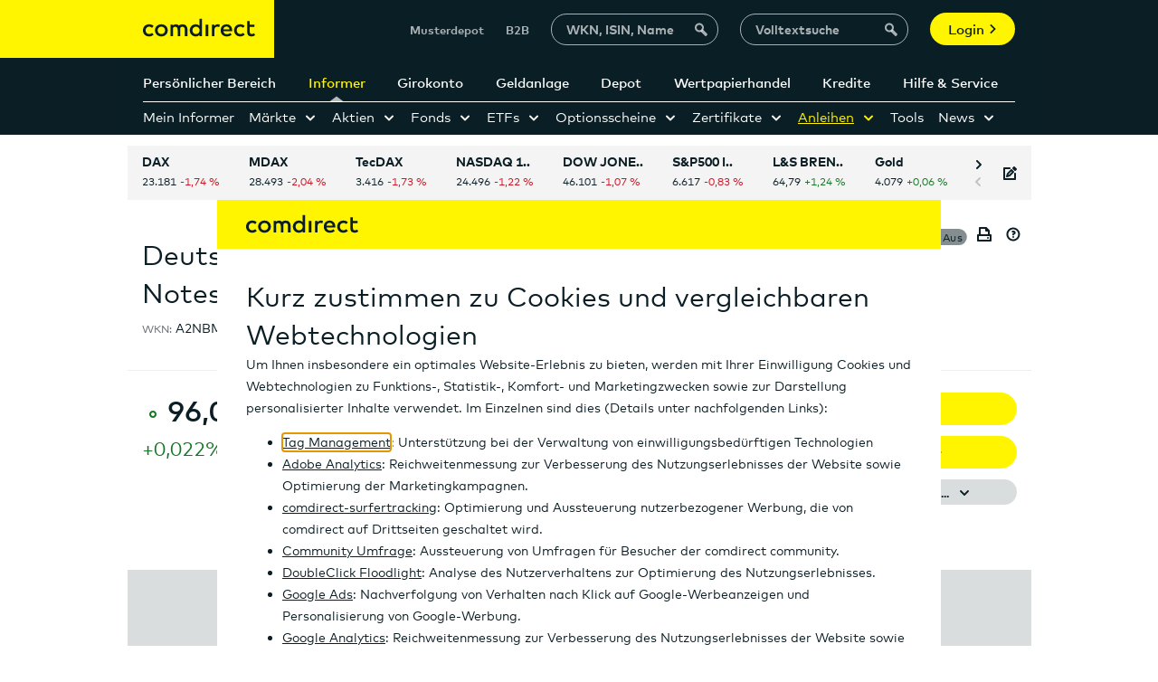

--- FILE ---
content_type: application/javascript;charset=UTF-8
request_url: https://static.comdirect.de/ccf2/plugins/js/jquery.cdb.mobileToggleTable.js?v=1762519466349
body_size: 211
content:
!function(l){l.widget("ccf.mobileToggleTable",{options:{toggleTrigger:".table__row > .table__column-mobile-toggle",rowElement:".table__row",mobileToggleElement:".table__column-mobile-toggle",activeColumnClass:"table__column-mobile-toggle--active",activeRowClass:"table__row-mobile-toggle--active",tableID:"toggle-table"},showTableColumn:function(e){var t=this,o=e.find(t.options.mobileToggleElement),l=e.find("td:first-child.table__column-mobile-toggle-checkbox");o.addClass(t.options.activeColumnClass),e.addClass(t.options.activeRowClass),l&&l.addClass(t.options.activeColumnClass)},hideTableColumn:function(e){var t=this,o=e.find("."+t.options.activeColumnClass),l=e.find("td:first-child.table__column-mobile-toggle-checkbox");o.removeClass(t.options.activeColumnClass),e.removeClass(t.options.activeRowClass),l&&l.removeClass(t.options.activeColumnClass)},_init:function(){var o=this;const e=o.element.find(this.options.toggleTrigger);e.each((e,t)=>{l(t).attr("role","gridcell"),l(t).attr("tabindex","0"),l(t).attr("aria-expanded",!1),l(t).attr("aria-controls","toggled-by-"+o.options.tableID+"-table-trigger-"+e),l(t).closest(o.options.rowElement).attr("id","toggled-by-"+o.options.tableID+"-table-trigger-"+e)}),e.on("keydown",function(e){["Enter"," "].includes(e.key)&&(o._handleTrigger(o,this)," "===e.key&&e.preventDefault())}),e.on("click",function(){o._handleTrigger(o,this)})},_handleTrigger(e,t){var o=l(t).closest(e.options.rowElement);(isActive=o.hasClass(e.options.activeRowClass))?(e.hideTableColumn(o),t.setAttribute("aria-expanded",!1)):(e.showTableColumn(o),t.setAttribute("aria-expanded",!0))}})}(jQuery,window),$.ccfregistry.pluginReady("mobileToggleTable");

--- FILE ---
content_type: application/javascript;charset=UTF-8
request_url: https://static.comdirect.de/ccf2/plugins/js/jquery.cdb.config.js?v=1762519466349
body_size: 908
content:
function tooltipRightDown(e,t,i){return{tip:void 0!==e?e:0,position:["bottom","right"],relative:!(void 0===t||!0!==t),offset:[-13,-11],parent:"td",onShow:function(){var t=this.getTrigger(),i=0<t.parents(".ui-dialog").length?1100:100;t.css("z-index",1+i),$(e).css("z-index",i)},onHide:function(){this.getTrigger().css("z-index","")}}}function tooltipRightUp(e,t,i){return{tip:void 0!==e?e:0,position:["top","right"],relative:!(void 0===t||!0!==t),offset:[11,-11],parent:"div",onShow:function(){var t=this.getTrigger(),i=0<t.parents(".ui-dialog").length?1100:100;t.css("z-index",1+i),$(e).css("z-index",i)},onHide:function(){this.getTrigger().css("z-index","")}}}function tooltipDepotNotiz(e,t,i){return $(e).css({width:"185px"}),{tip:void 0!==e?e:0,position:["bottom","left"],relative:void 0!==t&&!0===t,parent:"td",offset:[-15,10],onShow:function(){var t=this.getTrigger(),i=0<t.parents(".ui-dialog").length?1100:100;t.css("z-index",1+i),$(e).css({"z-index":i,width:"185px"})},onHide:function(){this.getTrigger().css("z-index","")}}}function tooltipMusterdepotNotiz(e,t,i){return{tip:void 0!==e?e:0,position:["bottom","left"],relative:void 0!==t&&!0===t,parent:"ul",offset:[-14,10],onShow:function(){var t=this.getTrigger(),i=0<t.parents(".ui-dialog").length?1100:100;t.css("z-index",1+i),$(e).css({"z-index":i})},onHide:function(){this.getTrigger().css("z-index","")}}}function tooltipFondsDiamonds(e,t,i){return{tip:void 0!==e?e:0,position:["bottom","right"],relative:void 0!==t&&!0===t,offset:$.browser.msie&&"7.0"==$.browser.version?[-29,-359]:[-31,-359],onShow:function(){var t=this.getTrigger(),i=0<t.parents(".ui-dialog").length?1100:100;t.css("z-index",1+i),$(e).css("z-index",i)},onHide:function(){this.getTrigger().css("z-index","")}}}function tooltipActionLeftDown(e,t,i){return{tip:void 0!==e?e:0,position:["bottom","left"],relative:void 0!==t&&!0===t,offset:[-15,15],onShow:function(){var t=this.getTrigger(),i=0<t.parents(".ui-dialog").length?1100:100;t.css("z-index",1+i),$(e).css({"z-index":i})},onHide:function(){this.getTrigger().css("z-index","")}}}function tooltipDropdown(e,t,o){return void 0!==o&&($(e).children("a").css({"padding-left":$(o).find(".uiOutputText").css("padding-left")}),$(o).css({cursor:"pointer"})),{tip:void 0!==e?e:0,position:["bottom","left"],relative:void 0===t||!0!==t,offset:[0,0],onShow:function(){void 0!==o&&$(e).css({left:$(o).offset().left,top:$(o).offset().top+$(o).outerHeight(),width:$(o).outerWidth()-2});var t=this.getTrigger(),i=0<t.parents(".ui-dialog").length?1100:100;t.css("z-index",1+i),$(e).css({"z-index":i})},onHide:function(){this.getTrigger().css("z-index","")}}}function tooltipActionTeaser(e,t,i,o){return{tip:void 0!==e?e:0,position:["bottom","right"],relative:!(void 0===t||!0!==t),offset:[-13,-11],delay:void 0!==o?o:30,predelay:void 0!==i?i:300,onShow:function(){var t=this.getTrigger(),i=0<t.parents(".ui-dialog").length?1100:100;t.css("z-index",1+i),$(e).css("z-index",i)},onHide:function(){this.getTrigger().css("z-index","")}}}function datePickerDefault(t,i){return{minDate:t,maxDate:i,showOn:"both",buttonImage:"/ccf2/img/bt_calendar.gif",buttonText:"Wählen Sie ein Datum",buttonImageOnly:!0,changeMonth:!0,changeYear:!0,beforeShow:function(t,i){i.input.css({position:"relative","z-index":"5"})},onClose:function(t,i){i.input.css({position:"static","z-index":"auto"})},closeText:"Schließen",prevText:"Früher",nextText:"Später",currentText:"Heute",monthNames:["Januar","Februar","März","April","Mai","Juni","Juli","August","September","Oktober","November","Dezember"],monthNamesShort:["Jan","Feb","Mar","Apr","Mai","Jun","Jul","Aug","Sep","Okt","Nov","Dez"],dayNames:["Sonntag","Montag","Dienstag","Mittwoch","Donnerstag","Freitag","Samstag"],dayNamesShort:["Son","Mon","Die","Mit","Don","Fri","Sam"],dayNamesMin:["So","Mo","Di","Mi","Do","Fr","Sa"],weekHeader:"Wo",dateFormat:"dd.mm.yy",firstDay:1,isRTL:!1,showMonthAfterYear:!1,yearSuffix:""}}function resizeIframeHelper(){return{mode:"resize",iframeId:$("[src*='/pfm/Widgets/switcher/']").attr("id")}}function videoIframeHelper(){return{mode:"video",url:"/cms/video_finanzmanager.html"}}function dialogModalCloseHandler(e){return function(t,i){$("body > .ui-widget-overlay").one("click",function(){$(e).closest(".ui-dialog").find(".layerCloseIcon").click()})}}

--- FILE ---
content_type: application/javascript;charset=UTF-8
request_url: https://static.comdirect.de/ccf2/plugins/js/jquery.idms.formSubmit.js?v=1762519466349
body_size: 26
content:
jQuery.fn.formSubmit=function(a){var t=jQuery.extend({formName:"",action:"",event:"change",extraParams:"",removeParams:""},a);return jQuery(this).bind(t.event,function(a){a.preventDefault();var r=null;r=""!=t.formName?$("form[name="+t.formName+"]"):$(this.form);{var e;r&&(""!=t.action&&r.attr("action",t.action),""!=t.extraParams&&Array.isArray(t.extraParams)&&t.extraParams.forEach(function(a){r.append($("<input>").attr({type:"hidden",name:Object.keys(a)[0],value:Object.values(a)[0]}))}),""!=t.removeParams&&Array.isArray(t.removeParams)&&t.removeParams.forEach(function(a){r.find("input[name="+a+"]").remove()}),e=[],r.find("input[data-indexedparam]").each(function(a){var r=$(this).attr("data-indexedparam");$(this).is(":checked")&&(e.hasOwnProperty(r)?e[r]++:e[r]=0,$(this).attr("name",r+e[r]))}),r.submit())}}),jQuery(this)},$.ccfregistry.pluginReady("formSubmit");

--- FILE ---
content_type: application/javascript;charset=UTF-8
request_url: https://static.comdirect.de/ccf2/plugins/js/jquery.cdb.ajaxbackbuttonhistory.js?v=1762519466349
body_size: 303
content:
!function(n){var r,i=!0,h=[],s=-1;jQuery.fn.ajaxbackbuttonhistory=function(o){r=n.extend({event:"ajaxhistoryevent",urlHeader:"X-Requested-Url",iframeUrl:"/ccf2/html/historyIFrame.html",historyToken:"history:"},o);var a=location.hash;setInterval(function(){if(location.hash!==a&&""!==location.hash&&"#"!==location.hash){for(var o,t=!1,e=0;e<h.length;e++)h[e]===location.hash&&(t=!0,s=e);t||(h.length=s+1,h.push(location.hash),s++),i||(o=location.hash)&&0<o.indexOf(r.historyToken)&&(jQuery(document).ajaxcall({event:r.event,complete:jQuery.fn.ajaxbackbuttonhistory.replaceHash,url:o.substring(o.lastIndexOf(r.historyToken)+r.historyToken.length)}),jQuery(document).trigger(r.event),jQuery(document).unbind(r.event))}a=location.hash,i=!1},100)},jQuery.fn.ajaxbackbuttonhistory.replaceHash=function(o,t){jQuery.fn.ajaxbackbuttonhistory.writeHash(o,t,!0)},jQuery.fn.ajaxbackbuttonhistory.writeHash=function(o,t,e){var o=o.getResponseHeader(r.urlHeader),a=window.bowser||{};a&&a.msie?0===n("#historyframe").size()?n("body").append('<iframe width="1" height="1" class="displayHidden" id="historyframe" src="'+r.iframeUrl+"?href="+r.historyToken+o+'"/>'):e?(location.hash!=="#"+r.historyToken+o&&(h[s]="#"+r.historyToken+o,s--),location.replace(location.pathname+location.search+"#"+r.historyToken+o)):n("#historyframe").attr("src",r.iframeUrl+"?href="+r.historyToken+o):-1===location.hash.indexOf(r.historyToken)||e?(location.replace(location.pathname+location.search+"#"+r.historyToken+o),h[s]="#"+r.historyToken+o):location.hash="#"+r.historyToken+o,i=!0},jQuery.fn.ajaxbackbuttonhistory.discardHistory=function(){history.go(-1*s)}}(jQuery),$(document).ready(function(){jQuery.fn.ajaxbackbuttonhistory()}),$.ccfregistry.pluginReady("ajaxbackbuttonhistory");

--- FILE ---
content_type: application/javascript;charset=UTF-8
request_url: https://static.comdirect.de/ccf2/scripts/event-source/event-source-bundle.js?v=1762519466349
body_size: 11678
content:
!function i(n,o,r){function c(t,e){if(!o[t]){if(!n[t]){var s="function"==typeof require&&require;if(!e&&s)return s(t,!0);if(a)return a(t,!0);throw(e=new Error("Cannot find module '"+t+"'")).code="MODULE_NOT_FOUND",e}s=o[t]={exports:{}},n[t][0].call(s.exports,function(e){return c(n[t][1][e]||e)},s,s.exports,i,n,o,r)}return o[t].exports}for(var a="function"==typeof require&&require,e=0;e<r.length;e++)c(r[e]);return c}({1:[function(e,t,s){"use strict";Object.defineProperty(s,"__esModule",{value:!0}),s.AsyncQueue=void 0;s.AsyncQueue=class{constructor(){this.operationInProgress=!1,this.queuedOperations=[]}get length(){return this.queuedOperations.length+(this.operationInProgress?1:0)}add(e){return this.executeOrQueue(e).finally(()=>this.onAfterOperation())}executeOrQueue(s){return this.operationInProgress?new Promise((t,e)=>{this.queuedOperations.push(()=>s().then(e=>t(e),e))}):(this.operationInProgress=!0,s())}onAfterOperation(){this.operationInProgress=!1;const e=this.queuedOperations.shift();e&&e()}}},{}],2:[function(e,t,s){"use strict";Object.defineProperty(s,"__esModule",{value:!0}),s.CompositeTopicAdapter=s.CompositeTopic=void 0;e=e("./topic-adapter");class u{constructor(e,t){this.primary=e,this.secondaries=new Set(t)}toString(){return`[CompositeTopic primary:${this.primary} secondaries:${Array.from(this.secondaries)}]`}}s.CompositeTopic=u;class i extends e.TopicAdapter{contains(e,t){var s;if(!e||!t)return!1;if(e.primary!==t.primary)return!1;if(0===(null!=(s=null==(s=t.secondaries)?void 0:s.size)?s:0))return 0===(null!=(s=null==(s=e.secondaries)?void 0:s.size)?s:0);if(0===(null!=(s=null==(s=e.secondaries)?void 0:s.size)?s:0))return!1;for(const i of t.secondaries)if(!e.secondaries.has(i))return!1;return!0}deserialize(e){var t,s;if("object"==typeof e&&"string"==typeof e.primary)return t=e.primary,s=Array.isArray(e.secondaries)?e.secondaries:[],new u(t,s);throw new Error("failed to deserialize: "+e)}equals(e,t){var s;return e&&t?e.primary===t.primary&&(null!=(s=null==(s=e.secondaries)?void 0:s.size)?s:0)===(null!=(s=null==(s=t.secondaries)?void 0:s.size)?s:0)&&this.contains(e,t):e===t}serialize(e){const t={primary:e.primary};return t.secondaries=Array.from(e.secondaries),t}subtract(e,t){var s,i;const n=[];let o=!1;for(const r of e){let e;const c=t.filter(e=>e.primary===r.primary);if(c.length)if(c.some(e=>{if(e.secondaries&&r.secondaries&&e.secondaries.size===r.secondaries.size){let t=r.secondaries;return r.secondaries.size||(t=new Set(r.secondaries)),0===e.secondaries.size||Array.from(e.secondaries).every(e=>t.has(e))}return void 0===e.secondaries&&void 0===r.secondaries}))e=null;else{const a=[];c.filter(e=>e.secondaries).forEach(e=>a.push(...e.secondaries)),0===(null!=(i=null==(i=r.secondaries)?void 0:i.size)?i:0)&&0===a.length?e=null:(i=r.secondaries?Array.from(r.secondaries).filter(e=>!a.includes(e)):[]).length!==(null!=(s=null==(s=r.secondaries)?void 0:s.size)?s:0)&&(e=new u(r.primary,i))}void 0===e?n.push(r):(o=!0,null!==e&&n.push(e))}return{result:n,changed:o}}union(e,t){const s=[];let i=!1;for(const o of e){let e;var n=t.find(e=>e.primary===o.primary);if(void 0!==n){let t=o.secondaries;o.secondaries.size||(t=new Set(o.secondaries));n=n.secondaries?Array.from(n.secondaries).filter(e=>!(null!==t&&void 0!==t&&t.has(e))):[];n.length&&(e=new u(o.primary,[...null!==t&&void 0!==t?t:[],...n]))}void 0===e?s.push(o):(i=!0,s.push(e))}for(const r of t)e.some(e=>e.primary===r.primary)||(s.push(r),i=!0);return{result:s,changed:i}}}s.CompositeTopicAdapter=i},{"./topic-adapter":10}],3:[function(e,t,s){"use strict";Object.defineProperty(s,"__esModule",{value:!0}),s.DebouncedSource=void 0;const i=e("./topic-set");s.DebouncedSource=class{constructor(e,t=100){this.source=e,this.intervalMillis=t,this.pending={subscribe:{topics:new i.TopicSet(e.adapter),resolvers:[]},unsubscribe:{topics:new i.TopicSet(e.adapter),resolvers:[]}}}get sseConnectionMaxIdleMillis(){return this.source.sseConnectionMaxIdleMillis}set sseConnectionMaxIdleMillis(e){this.sseConnectionMaxIdleMillis=e}get autoReconnect(){return this.source.autoReconnect}set autoReconnect(e){this.source.autoReconnect=e}get enabled(){return this.source.enabled}set enabled(e){var t=this.source.enabled!==e;this.source.enabled=e,t&&this.onEnabledChanged()}get connected(){return this.source.connected}get adapter(){return this.source.adapter}stop(){void 0!==this.timeoutRef&&(clearTimeout(this.timeoutRef),this.timeoutRef=void 0)}start(){void 0===this.timeoutRef&&(this.timeoutRef=setTimeout(()=>{this.timeoutRef=void 0;try{this.executePending()}finally{this.clearPending()}},this.intervalMillis))}onEnabledChanged(){this.enabled?this.start():(this.stop(),this.clearPending())}executePending(){var e=this.adapter.subtract(this.pending.subscribe.topics,this.pending.unsubscribe.topics).result;if(e.length){const t=[...this.pending.subscribe.resolvers];this.pending.subscribe.resolvers.length=0,this.source.subscribe(...e).then(e=>this.resolve(t,e))}else this.resolve(this.pending.subscribe.resolvers,[]);e=this.adapter.subtract(this.pending.unsubscribe.topics,this.pending.subscribe.topics).result;if(e.length){const s=[...this.pending.unsubscribe.resolvers];this.pending.unsubscribe.resolvers.length=0,this.source.unsubscribe(...e).then(e=>this.resolve(s,e))}else this.resolve(this.pending.unsubscribe.resolvers,[])}resolve(e,t){for(const s of e)try{s(t)}catch(e){}e.length=0}clearPending(){this.pending.subscribe.topics.clear(),this.resolve(this.pending.subscribe.resolvers,[]),this.pending.unsubscribe.topics.clear(),this.resolve(this.pending.unsubscribe.resolvers,[])}close(){this.stop();try{this.executePending()}finally{this.clearPending(),this.source.close()}}subscribe(...e){return this.start(),this.pending.subscribe.topics.add(...e),new Promise(e=>{this.pending.subscribe.resolvers.push(e)})}unsubscribe(...e){return this.start(),this.pending.unsubscribe.topics.add(...e),new Promise(e=>{this.pending.unsubscribe.resolvers.push(e)})}getSubscriptions(){return this.source.getSubscriptions()}addEventListener(e,t,s){this.source.addEventListener(e,t,s)}dispatchEvent(e){return this.source.dispatchEvent(e)}removeEventListener(e,t,s){this.source.removeEventListener(e,t,s)}}},{"./topic-set":11}],4:[function(e,t,n){"use strict";var o,r=this&&this.__awaiter||function(e,r,c,a){return new(c=c||Promise)(function(s,t){function i(e){try{o(a.next(e))}catch(e){t(e)}}function n(e){try{o(a.throw(e))}catch(e){t(e)}}function o(e){var t;e.done?s(e.value):((t=e.value)instanceof c?t:new c(function(e){e(t)})).then(i,n)}o((a=a.apply(e,r||[])).next())})};Object.defineProperty(n,"__esModule",{value:!0}),n.DistributedSource=n.KEYS_KEY=void 0;const a=e("./util/rnd"),c=e("./source"),i=e("./takeover-consensus"),d=e("./topic-set"),u=e("./util/loop"),h={takeoverConsensusTimeout:1e3,secondarySubscriptionTimeout:3e3,takeoverAttemptInterval:1e4};n.KEYS_KEY="cdb-distributed-source_keys";for(const s of["timeout","loggedout","login"])document.addEventListener("comdirect-cleanup-"+s,()=>{{var e=sessionStorage;const t=e.getItem(n.KEYS_KEY);if(t){for(const s of t.split(",").map(atob))e.removeItem(s);e.removeItem(n.KEYS_KEY)}return}});(e=o=o||{})[e.Primary=0]="Primary",e[e.Secondary=1]="Secondary";class p extends c.Source{constructor(e,t,s,i,n,o,r=sessionStorage){super(e,t,s,i,null!=n?n:c.Source.DEFAULT_EVENT_SOURCE_FACTORY),this.storage=r,this.pendingSecondarySubs=new Map,this.subscriptionChangeConfirmation=new Map,this.distributedTimeSpans=Object.assign({},h,i),this.takeoverLoop=new u.Loop(()=>this.attemptTakeoverLoop(),this.distributedTimeSpans.takeoverAttemptInterval),this.secondarySubscriptionsPerSource=new Map,this.secondarySubscriptions=new d.TopicSet(t),this.channel=new BroadcastChannel("distributed-source#"+e),this.channel.addEventListener("message",e=>{this.onBroadcastedMessage(e.data)}),o=null!=o?o:p.DEFAULT_TAKEOVER_CONSENSUS_FACTORY,this.takoverConsensus=o(e,e=>this.allowTakeover(e),this.distributedTimeSpans.takeoverConsensusTimeout),this.id=(0,a.randomUUID)()}set id(e){this._id=e,this.takoverConsensus.id=e}get id(){return this._id}get isPrimary(){return this.state===o.Primary}get isSecondary(){return this.state===o.Secondary}getPrimaryStateKey(){return"cdb-distributed-source#"+this.url}dispatchCustomEvent(e,t,s=!1){return super.dispatchCustomEvent(e,t,s)}broadcast(e,t,s){const i={type:e,value:t};s&&(i.id=s),this.channel.postMessage(i)}onBroadcastedMessage(t){var e,s=()=>this.dispatchCustomEvent("unexpected-broadcast",t);switch(t.type){case"sub":this.isPrimary&&this.onSecondarySubRequested(t.value.distributedSourceId,t.value.topics.map(this.adapter.deserialize),t.id);break;case"unsub":this.isPrimary&&this.onSecondaryUnsubRequested(t.value.distributedSourceId,t.value.topics.map(this.adapter.deserialize),t.id);break;case"disconnected":this.isPrimary||super.onDisconnected();break;case"connection-failed":this.isPrimary||this.dispatchCustomEvent("connection-failed");break;case"heartbeat":this.isPrimary||(this.onPrimaryLifeSign(),super.onHeartbeat(),super.onConnectionAlive());break;case"primary-state-sync":this.isPrimary||(t.value.state?this.storeSerializedPrimaryState(t.value.state):s());break;case"message":if(this.isSecondary)if(this.onPrimaryLifeSign(),null!=(e=t.value)&&e.sourceId&&null!=(e=t.value)&&e.topic){if(this.id===t.value.sourceId){let e;try{e=this.adapter.deserialize(t.value.topic)}catch(e){this.dispatchCustomEvent("serialization-error",{error:e})}e&&super.onServerSentEvent({data:t.value.data,topic:e})}}else s();break;case"primary-closed":this.isSecondary&&this.onPrimaryClosed(t.value.state);break;case"confirm-sub":case"confirm-unsub":if(this.isSecondary){const i=this.subscriptionChangeConfirmation.get(t.id);i&&i(t)}break;default:s()}}onPrimaryClosed(e){if(e){const i=this.deserializePrimaryState(e);if(null!=(e=null===i||void 0===i?void 0:i.secondarySubscriptions)&&e.length&&null!=(e=null===i||void 0===i?void 0:i.secondarySubscriptionsPerSource)&&e.size){var e=i.secondarySubscriptionsPerSource.get(this.id);if(e){this.subscriptions.add(...e),i.secondarySubscriptionsPerSource.delete(this.id);for(const n of e)Array.from(i.secondarySubscriptionsPerSource.values()).some(e=>e.has(n))||i.secondarySubscriptions.remove(n)}}if(this.isPrimary){if(null!=(e=null===i||void 0===i?void 0:i.secondarySubscriptions)&&e.length&&null!=(e=null===i||void 0===i?void 0:i.secondarySubscriptionsPerSource)&&e.size){for(var[t,s]of i.secondarySubscriptionsPerSource.entries()){const o=this.secondarySubscriptionsPerSource.get(t);o?o.add(...s):this.secondarySubscriptionsPerSource.set(t,s),this.secondarySubscriptions.add(...s)}this.storePrimaryState("subs")}}else(this.shouldAttemptTakeover()||0<(null==(e=null===i||void 0===i?void 0:i.secondarySubscriptions)?void 0:e.length))&&this.attemptTakeover(i)}}onSecondarySubRequested(t,s,e){if(null!=s&&s.length){const n=this.secondarySubscriptions.getNonMembers(...s);var i=this.subscriptions.getNonMembers(...n);const o=()=>{var e;this.secondarySubscriptionsPerSource.has(t)||this.secondarySubscriptionsPerSource.set(t,new d.TopicSet(this.adapter)),null!=(e=this.secondarySubscriptionsPerSource.get(t))&&e.add(...s),this.secondarySubscriptions.add(...n),this.onSecondarySubscriptionsChanged()},r=()=>{e&&this.broadcast("confirm-sub",{distributedSourceId:t,topics:s.map(e=>this.adapter.serialize(e))},e)};i.length?this.connected?this.doSubscribe(i).then(e=>{o(),r()}):(this.pendingSecondarySubs.has(t)||this.pendingSecondarySubs.set(t,new d.TopicSet(this.adapter)),this.pendingSecondarySubs.get(t).add(...i),r()):(o(),r())}}onSecondaryUnsubRequested(e,t,s){const i=this.secondarySubscriptionsPerSource.get(e),n=(i&&(i.remove(...t),0===i.length&&this.secondarySubscriptionsPerSource.delete(e)),new d.TopicSet(this.adapter));for(const[u,i]of this.secondarySubscriptionsPerSource)n.add(...i);const o=n.getNonMembers(...t);var r=this.subscriptions.getNonMembers(...o);const c=()=>{this.secondarySubscriptions.remove(...o),this.onSecondarySubscriptionsChanged()},a=()=>{this.broadcast("confirm-unsub",{distributedSourceId:e,topics:t.map(e=>this.adapter.serialize(e))},s),this.hasSubscriptions()||this.close()};if(r.length)if(this.connected)this.doUnsubscribe([...r]).then(()=>{c(),a()});else{c(),a();const h=this.pendingSecondarySubs.get(e);h&&(h.remove(...r),0===h.length&&this.pendingSecondarySubs.delete(e))}else c(),a()}initEventSource(){return this.connected?Promise.resolve():this.reconnecting?super.initEventSource():void 0!==this.distributedInitPromise?this.distributedInitPromise:this.distributedInitPromise=new Promise((t,s)=>{this.attemptTakeover().then(e=>{e?this.connected?t(!0):s():(this.state=o.Secondary,this.dispatchCustomEvent("secondary-source"),this.toggleLoops(),t(!0))})}).finally(()=>this.distributedInitPromise=void 0)}close(){var e;try{this.isPrimary||null!=(e=this.secondarySubscriptions)&&e.length?this.broadcast("primary-closed",{state:this.storePrimaryState()}):this.dispatchCustomEvent("closed")}finally{this.state=void 0,super.close(),this.secondarySubscriptions.clear(),this.secondarySubscriptionsPerSource.clear()}}subscribe(...t){var e=this.isPrimary?this.secondarySubscriptions.getNonMembers(...t):t;return super.subscribe(...e).then(e=>(this.subscriptions.add(...t),e),()=>[])}unsubscribe(...t){var e=this.isPrimary?this.secondarySubscriptions.getNonMembers(...t):t;return super.unsubscribe(...e).then(e=>(this.subscriptions.remove(...t),this.isSecondary&&0===this.subscriptions.length&&(this.state=void 0),e),()=>[])}getSubscriptions(){return new d.TopicSet(this.adapter,...this.getCombinedSubscriptions())}getCombinedSubscriptions(){return[...this.adapter.union(this.subscriptions,this.secondarySubscriptions).result]}doSubscribe(e){return r(this,void 0,void 0,function*(){return this.isPrimary?(this.onBeforeSubscriptionsChange(),yield this.subscriptionManager.sub(this.connectionId,e?[...e]:void 0,this.getCombinedSubscriptions())):this.broadcastSubscriptionChange(!0,e)})}doUnsubscribe(e){return this.isPrimary?(this.onBeforeSubscriptionsChange(),this.subscriptionManager.unsub(this.connectionId,e?[...e]:void 0,this.getCombinedSubscriptions())):this.broadcastSubscriptionChange(!1,e)}broadcastSubscriptionChange(e,o){const r=e?"sub":"unsub",c=e?"confirm-sub":"confirm-unsub";return new Promise(t=>{const s=(0,a.randomUUID)();this.subscriptionChangeConfirmation.set(s,e=>{e.type===c&&n(!0)});let i;const n=e=>{this.subscriptionChangeConfirmation.delete(s),clearTimeout(i),t(e)};this.broadcast(r,{distributedSourceId:this.id,topics:o.map(this.adapter.serialize)},s),i=setTimeout(()=>n(!1),this.distributedTimeSpans.secondarySubscriptionTimeout)})}onServerSentEvent(e){let t=this.enabled;if(e.topic){if(this.isPrimary)for(var[s,i]of this.secondarySubscriptionsPerSource)i.has(e.topic)&&this.broadcast("message",{sourceId:s,data:e.data,topic:this.adapter.serialize(e.topic)});this.subscriptions.has(e.topic)||(t=!1)}t&&super.onServerSentEvent(e)}setPrimaryState(e){var t;null!=e&&e.connectionId&&(this.connectionId=e.connectionId),null!=e&&e.secondarySubscriptionsPerSource&&null!=e&&e.secondarySubscriptions?(this.secondarySubscriptionsPerSource=e.secondarySubscriptionsPerSource,this.secondarySubscriptionsPerSource.delete(this.id),t=this.subscriptions.getNonMembers(...e.secondarySubscriptions),this.secondarySubscriptions=new d.TopicSet(this.adapter,...t)):(this.secondarySubscriptionsPerSource=new Map,this.secondarySubscriptions=new d.TopicSet(this.adapter)),null!=e&&e.lastConnectionAttempt&&(this.setReconnectionAttempts(e.lastConnectionAttempt.try),this.lastConnectionAttemptTimestamp=null==e?void 0:e.lastConnectionAttempt.when)}makePrimary(i){var e;this.state=o.Primary,this.takeoverLoop.stop();const t=()=>{var e=i||this.loadPrimaryState()||{};this.setPrimaryState(e),this.storePrimaryState(),this.toggleLoops()};return this.allowConnectionAttempt(null==(e=null==i?void 0:i.lastConnectionAttempt)?void 0:e.when)?super.initEventSource().then(()=>r(this,void 0,void 0,function*(){const e=i||this.loadPrimaryState();var t=this.connectionId!==e.connectionId;e.lastConnectionAttempt=void 0,this.setPrimaryState(e),t?(this.storePrimaryState(),this.toggleLoops()):this.onSecondarySubscriptionsChanged();const s=new d.TopicSet(this.adapter);return s.add(...this.subscriptions),s.add(...this.secondarySubscriptions),s.length&&(yield this.doSubscribe([...s])),this.dispatchCustomEvent("primary-source"),!0}),()=>(t(),!1)):(t(),Promise.resolve(!1))}onSecondarySubscriptionsChanged(){this.storePrimaryState("subs"),this.toggleLoops()}storePrimaryState(e){let t;try{t=this.loadPrimaryState()||{}}catch(e){t={}}if(void 0===e||"id"===e?t.connectionId=this.connectionId:void 0!==e&&"subs"!==e||(t.secondarySubscriptions=this.secondarySubscriptions,t.secondarySubscriptionsPerSource=this.secondarySubscriptionsPerSource),null!=(n=t.secondarySubscriptionsPerSource)&&n.size){let e={};for(var[s,i]of t.secondarySubscriptionsPerSource)e[s]=i.map(this.adapter.serialize);t.secondarySubscriptionsPerSource=e}else t.secondarySubscriptionsPerSource=void 0;t.secondarySubscriptions=null!=(n=t.secondarySubscriptions)&&n.length?t.secondarySubscriptions.map(this.adapter.serialize):void 0,0<this.reconnectionAttempts&&void 0!==this.lastConnectionAttemptTimestamp?t.lastConnectionAttempt={when:this.lastConnectionAttemptTimestamp,try:this.reconnectionAttempts}:t.lastConnectionAttempt&&delete t.lastConnectionAttempt;var n=JSON.stringify(t);return this.storeSerializedPrimaryState(n),e&&this.broadcast("primary-state-sync",{state:n}),n}storeSerializedPrimaryState(e){var t=this.getPrimaryStateKey();let s;try{s=(this.storage.getItem(n.KEYS_KEY)||"").split(",").filter(Boolean).map(atob)}catch(e){s=[]}let i=!1;e&&"{}"!==e?(this.storage.setItem(t,e),s.includes(t)||(s.push(t),i=!0)):(this.storage.removeItem(t),0<=(e=s.indexOf(t))&&(s=s.splice(e,1),i=!0)),i&&(s.length?this.storage.setItem(n.KEYS_KEY,s.map(btoa).join(",")):this.storage.removeItem(n.KEYS_KEY))}deserializePrimaryState(s){if(s)try{const i=JSON.parse(s);let e;if(i.secondarySubscriptionsPerSource){e=new Map;for(const n of Object.keys(i.secondarySubscriptionsPerSource))e.set(n,new d.TopicSet(this.adapter,...i.secondarySubscriptionsPerSource[n].map(this.adapter.deserialize)))}let t;return i.secondarySubscriptions&&(t=new d.TopicSet(this.adapter,...i.secondarySubscriptions.map(this.adapter.deserialize))),Object.assign(Object.assign({},i),{secondarySubscriptions:t,secondarySubscriptionsPerSource:e})}catch(e){this.dispatchCustomEvent("serialization-error",{error:e})}}loadPrimaryState(){var e=this.storage.getItem(this.getPrimaryStateKey());return this.deserializePrimaryState(e)}onPrimaryLifeSign(){this.shouldAttemptTakeover()&&this.takeoverLoop.restart()}attemptTakeover(s){var i;return r(this,void 0,void 0,function*(){if(void 0!==this.takeoverAttempt)return s?this.takeoverAttempt.then(()=>this.attemptTakeover(s)):this.takeoverAttempt;try{if(!this.enabled)return!1;var e=s||this.loadPrimaryState();if(null!=e&&e.lastConnectionAttempt){if(this.setReconnectionAttempts(null!=(i=e.lastConnectionAttempt.try)?i:0),this.lastConnectionAttemptTimestamp=e.lastConnectionAttempt.when,this.reconnectionAttempts>this.connectionOptions.sseMaxReconnectionAttempts)return!1;if(!this.shouldAttemptReconnectNow(this.lastConnectionAttemptTimestamp))return!1}var t=yield this.takeoverAttempt=this.takoverConsensus.attemptTakeover();return this.enabled?!!t&&(yield this.makePrimary(e),!0):!1}finally{this.takeoverAttempt=void 0}})}attemptTakeoverLoop(){return!this.isPrimary&&this.attemptTakeover().then(e=>!e)}allowTakeover(e){return!this.enabled||!this.isPrimary&&(!this.hasPendingSubscriptions()&&void 0===this.initPromise&&void 0===this.distributedInitPromise&&!this.reconnecting&&(!(void 0!==this.takeoverAttempt&&this.id<e.sender)&&!(this.secondarySubscriptions.length&&this.autoReconnect&&this.hasReconnectionAttemptsLeft())))}shouldAttemptTakeover(){return this.enabled&&void 0===this.initPromise&&0<this.subscriptions.length&&!this.isPrimary}toggleLoops(){this.shouldAttemptTakeover()?this.takeoverLoop.start():this.takeoverLoop.stop(),super.toggleLoops()}shouldDetectIdleConnection(){return!this.isSecondary&&super.shouldDetectIdleConnection()}shouldTryToHealFailedConnection(){return!this.isSecondary&&super.shouldTryToHealFailedConnection()}shouldObserveConnectionState(){return 0<this.secondarySubscriptions.length||super.shouldObserveConnectionState()}shouldHandleMessageEvent(e){return super.shouldHandleMessageEvent(e)||this.isPrimary&&0<this.secondarySubscriptions.length}onConnectionIdChanged(e){this.storePrimaryState("id"),super.onConnectionIdChanged(e)}hasSubscriptions(){return super.hasSubscriptions()||0<this.secondarySubscriptions.length}onConnectionFailed(){super.onConnectionFailed(),this.isPrimary&&this.broadcast("connection-failed")}onDisconnected(){return this.isPrimary&&this.broadcast("disconnected"),super.onDisconnected()}onHeartbeat(){this.isPrimary&&this.broadcast("heartbeat"),super.onHeartbeat()}shouldPeriodicallyResubscribe(){return this.connected&&super.shouldPeriodicallyResubscribe()}onUnload(){var e;try{this.enabled=!1;var t=null!=(e=this.secondarySubscriptions)&&e.length?this.secondarySubscriptions.getNonMembers(...this.subscriptions):this.subscriptions;t.length&&(this.isPrimary?this.connected&&this.doUnsubscribe(t):this.broadcastSubscriptionChange(!1,t)),this.close(),this.channel.close()}finally{this.storeSerializedPrimaryState(null)}}onReconnectionAttemptsChanged(){this.storePrimaryState()}resolvePendingSubscriptionsAttempts(e=this.connected){super.resolvePendingSubscriptionsAttempts();for(var[t,s]of this.pendingSecondarySubs.entries())this.onSecondarySubRequested(t,[...s])}}(n.DistributedSource=p).DEFAULT_TAKEOVER_CONSENSUS_FACTORY=(e,t,s)=>new i.BroadcastChannelTakeoverConsensus(e,t,s)},{"./source":6,"./takeover-consensus":9,"./topic-set":11,"./util/loop":12,"./util/rnd":13}],5:[function(e,t,s){"use strict";Object.defineProperty(s,"__esModule",{value:!0});var s=e("./composite-topic"),i=e("./debounced-source"),n=e("./distributed-source"),o=e("./source"),r=e("./subscription-counter"),c=e("./subscription-manager"),a=e("./takeover-consensus"),u=e("./topic-adapter"),e=e("./topic-set");const h=window;h.cdb=h.cdb||{},h.cdb.eventSource={ComdirectSubscriptionManager:c.ComdirectSubscriptionManager,CompositeTopic:s.CompositeTopic,CompositeTopicAdapter:s.CompositeTopicAdapter,CompositeTopicSubscriptionCounter:r.CompositeTopicSubscriptionCounter,DebouncedSource:i.DebouncedSource,DistributedSource:n.DistributedSource,Source:o.Source,BroadcastChannelTakeoverConsensus:a.BroadcastChannelTakeoverConsensus,StringTopicAdapter:u.StringTopicAdapter,TopicSet:e.TopicSet}},{"./composite-topic":2,"./debounced-source":3,"./distributed-source":4,"./source":6,"./subscription-counter":7,"./subscription-manager":8,"./takeover-consensus":9,"./topic-adapter":10,"./topic-set":11}],6:[function(e,t,s){"use strict";var i=this&&this.__awaiter||function(e,r,c,a){return new(c=c||Promise)(function(s,t){function i(e){try{o(a.next(e))}catch(e){t(e)}}function n(e){try{o(a.throw(e))}catch(e){t(e)}}function o(e){var t;e.done?s(e.value):((t=e.value)instanceof c?t:new c(function(e){e(t)})).then(i,n)}o((a=a.apply(e,r||[])).next())})};Object.defineProperty(s,"__esModule",{value:!0}),s.Source=void 0;const r=e("./topic-set"),c=e("./util/loop"),a={sseConnectionMaxIdle:10500,sseTimeBetweenReconnectAttempts:2e4,sseMaxWaitForConnectionId:5e3,sseMaxReconnectionAttempts:5,sseResubInterval:6e4};class u extends EventTarget{constructor(e,t,s,i,n){super(),this.url=e,this.adapter=t,this.subscriptionManager=s,this.eventSourceFactory=n,this._autoReconnect=!0,this.reconnecting=!1,this.pendingSubscriptions=[],this.reconnectionAttempts=0,this._enabled=!0,this.eventSourceFactory=null!=(e=this.eventSourceFactory)?e:u.DEFAULT_EVENT_SOURCE_FACTORY,this.connectionOptions=Object.assign({},a,i),this.connectionIdleLoop=new c.Loop(()=>this.onConnectionIdle(),this.connectionOptions.sseConnectionMaxIdle),this.reconnectLoop=new c.Loop(()=>this.onReconnectInterval(),this.connectionOptions.sseTimeBetweenReconnectAttempts),this.resubmissionLoop=new c.Loop(()=>this.resubmitSubscriptions(),this.connectionOptions.sseResubInterval),this.subscriptions=new r.TopicSet(t),this.subscriptions.changed=()=>{this.onSubscriptionsChanged()},window.addEventListener("unload",()=>this.onUnload());for(const o of["timeout","loggedout"])document.addEventListener("comdirect-cleanup-"+o,()=>{this.enabled=!1,this.close()})}set sseConnectionMaxIdleMillis(e){this.connectionIdleLoop.intervalMillis=e}get sseConnectionMaxIdleMillis(){return this.connectionIdleLoop.intervalMillis}get connectionId(){return this._connectionId}set connectionId(e){var t=this._connectionId;e!==t&&(this._connectionId=e,this.onConnectionIdChanged(t))}get autoReconnect(){return this._autoReconnect}set autoReconnect(e){var t=e!=this._autoReconnect;this._autoReconnect=e,t&&this.toggleLoops()}set enabled(e){this._enabled!==e&&(this._enabled=e,this.onEnabledChanged())}get enabled(){return this._enabled}get connected(){return void 0!==this.es&&this.es.readyState===this.es.OPEN}initEventSource(){return void 0!==this.initPromise?this.initPromise:(this.lastConnectionAttemptTimestamp=Date.now(),this.initPromise=new Promise((t,e)=>{this.rejectInitPromise=e,void 0!==this.es&&e("double initialization");const n=e=>{clearTimeout(o),e?this.disposeEventSource(e):t(void 0)};this.es=this.eventSourceFactory(this.url),this.es.onopen=()=>{this.onConnectedChanged()},this.es.onerror=e=>{this.onConnectionFailed(),n(e||!0)};let o=setTimeout(()=>{n(`did not receive connection id within configured interval of ${this.connectionOptions.sseMaxWaitForConnectionId}ms`)},this.connectionOptions.sseMaxWaitForConnectionId);for(const s of["heartbeat","pushmessage"])this.es.addEventListener(s,e=>this.es.onmessage(e));this.es.onmessage=t=>{if(this.shouldHandleMessageEvent(t))if(this.onConnectionAlive(),t.data){let e;try{e=JSON.parse(t.data)}catch(e){this.onUnexpectedMessage(t)}if(e){var s,i=this.subscriptionManager.getConnectionIdFromEvent(e);if(void 0!==i&&(this.connectionId=i,o&&(clearTimeout(o),o=void 0,n())),"heartbeat"===t.type)this.onHeartbeat();else try{s=this.adapter.getTopic(e),this.onServerSentEvent({data:e,topic:s})}catch(e){this.onUnexpectedMessage(t)}}}else this.onUnexpectedMessage(t)},this.dispatchCustomEvent("event-source-created",this.es)}).finally(()=>{this.initPromise=void 0,this.rejectInitPromise=void 0}))}onUnload(){this.enabled=!1;try{var e=this.getSubscriptions();e.length&&this.doUnsubscribe(e)}finally{this.close()}}onUnexpectedMessage(e){this.dispatchCustomEvent("unexpected-message",e)}onConnectionAlive(){this.lastIncomingEventTimestamp=Date.now(),this.shouldDetectIdleConnection()&&this.connectionIdleLoop.restart()}onConnectionFailed(){this.autoReconnect&&this.shouldTryToHealFailedConnection()&&this.reconnectLoop.restart(),this.dispatchCustomEvent("connection-failed"),this.disposeEventSource("connection failed"),this.onConnectedChanged()}onSubscriptionsChanged(){this.toggleLoops()}onHeartbeat(){this.dispatchCustomEvent("heartbeat")}onDisconnected(){return this.dispatchCustomEvent("disconnected")}onReconnectInterval(){if(this.connected)return!0;var e=this.reconnectIfRequired();return e||this.resolvePendingSubscriptionsAttempts(!1),e}onConnectionIdle(){return!!this.onDisconnected().defaultPrevented||(!!this.reconnectIfRequired()||(this.close(),!1))}reconnectIfRequired(){var e;return!(!this.enabled||!this.autoReconnect)&&(!!this.hasReconnectionAttemptsLeft()&&(this.shouldAttemptReconnectNow(null!=(e=this.lastConnectionAttemptTimestamp)?e:this.lastIncomingEventTimestamp)&&this.reconnect(),!0))}getTimespanToNextConnectionAttempt(){return Math.pow(2,this.reconnectionAttempts)*this.connectionOptions.sseTimeBetweenReconnectAttempts}hasReconnectionAttemptsLeft(){return this.reconnectionAttempts<this.connectionOptions.sseMaxReconnectionAttempts}shouldAttemptReconnectNow(e){return!this.reconnecting&&void 0===this.initPromise&&(!(!this.hasSubscriptions()&&!this.hasPendingSubscriptions())&&this.allowConnectionAttempt(e))}allowConnectionAttempt(e){if(void 0===e)return!0;var t=Date.now();return e+this.getTimespanToNextConnectionAttempt()<=t}reconnect(){return this.reconnecting=!0,null==this.initPromise&&this.disposeEventSource(),this.setReconnectionAttempts(this.reconnectionAttempts+1),this.initEventSource().then(()=>(this.setReconnectionAttempts(0),this.enabled&&this.reSubscribe(),!0),()=>!1).finally(()=>{this.reconnecting=!1})}setReconnectionAttempts(e){this.reconnectionAttempts!==e&&(this.reconnectionAttempts=e,this.onReconnectionAttemptsChanged())}onReconnectionAttemptsChanged(){}onServerSentEvent(e){this.dispatchCustomEvent("message",e)}close(){var e=void 0===this.es||this.es.readyState===this.es.CLOSED;this.disposeEventSource("closed"),e||this.dispatchCustomEvent("closed"),this.subscriptions.clear()}afterEventsourceInitialized(){let e;return e=this.connected?Promise.resolve(!0):this.initEventSource().then(()=>!0,()=>!1)}getSubscriptions(){return new r.TopicSet(this.adapter,...this.subscriptions)}hasSubscriptions(){return 0<this.subscriptions.length}hasPendingSubscriptions(){return 0<this.pendingSubscriptions.length}reSubscribe(){this.hasSubscriptions()&&this.connected&&this.doSubscribe(void 0)}subscribe(...o){return i(this,void 0,void 0,function*(){if(!this.enabled)return[];const t=this.subscriptions.getNonMembers(...o.filter(Boolean));return t.length?void 0!==this.subscriptionPromise?this.subscriptionPromise.then(()=>this.subscribe(...o)):this.subscriptionPromise=new Promise((s,i)=>{const n=(e,t=!1)=>{this.subscriptionPromise=void 0,t?i():s(e)};this.afterEventsourceInitialized().then(e=>{e?this.doSubscribe(t).then(e=>{e&&this.subscriptions.add(...t),n(e?t:[])},()=>n([])):this.hasReconnectionAttemptsLeft()?(this.pendingSubscriptions.push({resolver:(e,t,s)=>s?(n(null,!0),Promise.resolve()):this.enabled&&e?(this.subscriptionPromise=void 0,this.subscribe(...t).then(()=>n(t))):(n([]),Promise.resolve()),topics:new r.TopicSet(this.adapter,...o)}),this.toggleLoops()):n([])},i)}):[]})}doSubscribe(e){return this.onBeforeSubscriptionsChange(),this.subscriptionManager.sub(this.connectionId,e?[...e]:void 0,[...this.subscriptions])}unsubscribe(...t){return i(this,void 0,void 0,function*(){if(!this.enabled)return[];if(0<this.pendingSubscriptions.length){for(const e of this.pendingSubscriptions)e.topics.remove(...t),0===e.topics.length&&e.resolver(!1,[],!0);this.pendingSubscriptions=this.pendingSubscriptions.filter(e=>0<e.topics.length),0===this.pendingSubscriptions.length&&this.toggleLoops()}if(void 0!==this.subscriptionPromise)return this.subscriptionPromise.then(()=>this.unsubscribe(...t));const i=this.subscriptions.getMembers(...t.filter(Boolean));return i.length?this.subscriptionPromise=new Promise((t,e)=>{const s=e=>{this.subscriptionPromise=void 0,t(e)};this.afterEventsourceInitialized().then(e=>{if(e)return this.doUnsubscribe(i).then(e=>{e&&(this.subscriptions.remove(...i),this.hasSubscriptions()||this.close()),s(e?i:[])},()=>s([]));s([])},e)}):[]})}doUnsubscribe(e){return this.onBeforeSubscriptionsChange(),this.subscriptionManager.unsub(this.connectionId,e?[...e]:void 0,[...this.subscriptions])}dispatchCustomEvent(e,t,s=!1){e=new CustomEvent(e,{detail:t,cancelable:s});return this.dispatchEvent(e),e}onEnabledChanged(){this.enabled||this.stopConnectionAttempt("disabled"),this.toggleLoops()}onConnectedChanged(){this.toggleLoops(),this.connected&&(this.setReconnectionAttempts(0),this.resolvePendingSubscriptionsAttempts(!0))}shouldDetectIdleConnection(){return this.connected&&this.shouldObserveConnectionState()}shouldTryToHealFailedConnection(){return this.autoReconnect&&!this.connected&&this.shouldObserveConnectionState()}toggleLoops(){this.shouldDetectIdleConnection()?this.connectionIdleLoop.start():this.connectionIdleLoop.stop(),this.shouldTryToHealFailedConnection()?this.reconnectLoop.start():this.reconnectLoop.stop(),this.shouldPeriodicallyResubscribe()?this.resubmissionLoop.start():this.resubmissionLoop.stop()}shouldObserveConnectionState(){return this.enabled&&(this.hasSubscriptions()||this.hasPendingSubscriptions())}shouldHandleMessageEvent(e){return this.enabled}onConnectionIdChanged(e){void 0!==e&&this.subscriptions.length&&this.reSubscribe()}disposeEventSource(e){this.stopConnectionAttempt(e);var t,e=this.connected;try{null!=(t=this.es)&&t.close()}finally{this.es=void 0}e&&this.onConnectedChanged()}stopConnectionAttempt(e){this.rejectInitPromise&&this.rejectInitPromise(e),"closed"!==e&&"disabled"!==e||this.resolvePendingSubscriptionsAttempts(!1)}resubmitSubscriptions(){return!!this.shouldPeriodicallyResubscribe()&&(this.reSubscribe(),!0)}shouldPeriodicallyResubscribe(){return this.enabled}onBeforeSubscriptionsChange(){this.shouldPeriodicallyResubscribe()&&this.resubmissionLoop.restart()}resolvePendingSubscriptionsAttempts(e=this.connected){if(0<this.pendingSubscriptions.length){const{resolver:t,topics:s}=this.pendingSubscriptions.shift();t(e,s,!1).finally(()=>this.resolvePendingSubscriptionsAttempts())}}}(s.Source=u).DEFAULT_EVENT_SOURCE_FACTORY=e=>new EventSource(e)},{"./topic-set":11,"./util/loop":12}],7:[function(e,t,s){"use strict";Object.defineProperty(s,"__esModule",{value:!0}),s.CompositeTopicSubscriptionCounter=void 0;const c=e("./composite-topic"),a=e("./topic-set");class i{constructor(){this.subscriptionCount=new Map,this.adapter=new c.CompositeTopicAdapter}increase(...e){const t=new a.TopicSet(this.adapter);for(const r of this.merge(e))for(var{key:s,primary:i,secondary:n}of this.getTopicKeys(r)){var o=this.subscriptionCount.get(s)||0;0===o&&t.add(new c.CompositeTopic(i,n?[n]:[])),this.subscriptionCount.set(s,o+1)}return t}decrease(...e){const t=new a.TopicSet(this.adapter);for(const r of this.merge(e))for(var{key:s,primary:i,secondary:n}of this.getTopicKeys(r)){var o=this.subscriptionCount.get(s);void 0!==o&&((o=o-1)<=0?(this.subscriptionCount.delete(s),t.add(new c.CompositeTopic(i,n?[n]:[]))):this.subscriptionCount.set(s,o))}return t}getActive(){const e=new a.TopicSet(this.adapter);for(const s of this.subscriptionCount.keys()){var t;0<this.subscriptionCount.get(s)&&(t=s.split(i.KEY_SEPARATOR),t=new c.CompositeTopic(t[0],1<t.length?[t[1]]:[]),e.add(t))}return e}get(e){return Array.from(this.getTopicKeys(e)).map(({key:e})=>this.subscriptionCount.get(e)||0).reduce((e,t)=>e+t,0)}*getTopicKeys(e){var t;if(null!=(t=e.secondaries)&&t.size)for(const s of e.secondaries)yield{key:""+e.primary+i.KEY_SEPARATOR+s,primary:e.primary,secondary:s};else yield{key:e.primary,primary:e.primary}}merge(e){return new a.TopicSet(this.adapter,...(e||[]).filter(Boolean))}}(s.CompositeTopicSubscriptionCounter=i).KEY_SEPARATOR="|~|"},{"./composite-topic":2,"./topic-set":11}],8:[function(e,t,s){"use strict";var r=this&&this.__awaiter||function(e,r,c,a){return new(c=c||Promise)(function(s,t){function i(e){try{o(a.next(e))}catch(e){t(e)}}function n(e){try{o(a.throw(e))}catch(e){t(e)}}function o(e){var t;e.done?s(e.value):((t=e.value)instanceof c?t:new c(function(e){e(t)})).then(i,n)}o((a=a.apply(e,r||[])).next())})};Object.defineProperty(s,"__esModule",{value:!0}),s.ComdirectSubscriptionManager=void 0;const i=e("./composite-topic"),n=e("./async-queue"),c=JSON.stringify({clientRequestId:{}});s.ComdirectSubscriptionManager=class{constructor(e,t=(e,t)=>fetch(e,t)){this.url=e,this.fetch=t,this.adapter=new i.CompositeTopicAdapter,this.queue=new n.AsyncQueue}getConnectionIdFromEvent(e){return null==e?void 0:e.connectionId}sub(i,n,o){return!i||void 0!==n&&0===n.length||void 0===n&&!(0<(null==o?void 0:o.length))?Promise.resolve(!1):this.queue.add(()=>{let e;if(void 0===n)e=o;else if(o.length){var{changed:t,result:s}=this.adapter.union(o,n);if(!t)return Promise.resolve(!1);e=s}else e=n;t=i,s={connectionId:i,pushengineSubscriptionId:t,topics:e.map(e=>this.adapter.serialize(e))};return this.fetch(this.url+"/"+t,{method:"put",body:JSON.stringify(s),headers:{"Content-Type":"application/json",accept:"application/json","x-http-request-info":c}}).then(e=>this.handleResponse("sub",e),e=>this.handleRejection("sub",e))})}unsub(i,n,o){return i&&null!=n&&n.length?this.queue.add(()=>{const{changed:e,result:t}=this.adapter.subtract(o,n);if(!e)return Promise.resolve(!1);var s=0===t.length;return this.fetch(this.url+"/"+i,{method:s?"delete":"put",body:s?void 0:JSON.stringify({connectionId:i,pushengineSubscriptionId:i,topics:t.map(e=>this.adapter.serialize(e))}),headers:{"Content-Type":"application/json",accept:"application/json","x-http-request-info":c},keepalive:!0}).then(e=>r(this,void 0,void 0,function*(){return yield this.handleResponse("unsub",e)}),e=>this.handleRejection("unsub",e))}):Promise.resolve(!1)}handleResponse(t,s){return r(this,void 0,void 0,function*(){return 204===s.status||(s.ok?void 0!==(e=yield s.json()).connectionId&&void 0!==e.pushengineSubscriptionId:(this.onError&&this.onError(t,s),!1));var e})}handleRejection(e,t){return this.onError&&this.onError(e,t),!1}}},{"./async-queue":1,"./composite-topic":2}],9:[function(e,t,s){"use strict";Object.defineProperty(s,"__esModule",{value:!0}),s.BroadcastChannelTakeoverConsensus=void 0;const o=e("./util/rnd");s.BroadcastChannelTakeoverConsensus=class{constructor(e,t,s,i=(0,o.randomUUID)()){this.timeoutMillis=s,this.id=i,this.vetoReceived=new Map,this.channel=new BroadcastChannel("BroadcastChannelConsensus#"+e),this.channel.addEventListener("message",e=>{e=e.data;"string"!=typeof e.id?this.error("unexpected id "+e.id):"string"!=typeof e.sender?this.error("unexpected sender "+e.sender):"request"===e.type?this.handleRequest(t,e):"veto"===e.type?this.handleVeto(e):this.error("unexpected type "+e.type)})}get attemptPending(){return!!this.currentAttempt}handleVeto(e){const t=this.vetoReceived.get(e.id);t&&(this.onveto&&this.onveto(new CustomEvent("veto",{detail:e})),t(e))}handleRequest(e,t){!1===e(t)&&(e={type:"veto",id:t.id,sender:this.id},this.channel.postMessage(e))}attemptTakeover(){return this.attemptPending?this.currentAttempt:this.currentAttempt=new Promise(t=>{const s=(0,o.randomUUID)();this.vetoReceived.set(s,e=>{n(!1)});let i;const n=e=>{this.currentAttempt=void 0,this.vetoReceived.delete(s),clearTimeout(i),t(e)};var e={type:"request",id:s,sender:this.id};this.channel.postMessage(e),i=setTimeout(()=>n(!0),this.timeoutMillis)})}error(e){this.onerror&&this.onerror(new CustomEvent("error",{detail:e}))}}},{"./util/rnd":13}],10:[function(e,t,s){"use strict";Object.defineProperty(s,"__esModule",{value:!0}),s.StringTopicAdapter=s.TopicAdapter=void 0;class i{union(e,t){t=e.concat(this.subtract(t,e).result);return{result:t,changed:t.length!==e.length}}subtract(e,s){var t=e.filter(t=>!s.some(e=>this.equals(t,e)));return{result:t,changed:t.length!==e.length}}equals(e,t){return e===t||this.serialize(e)===this.serialize(t)}contains(e,t){return this.equals(e,t)}getTopic(e){if(e.hasOwnProperty("topic"))return this.deserialize(e.topic)}}(class extends(s.TopicAdapter=i){});s.StringTopicAdapter=class extends i{equals(e,t){return e===t}serialize(e){return e}deserialize(e){return e}}},{}],11:[function(e,t,s){"use strict";Object.defineProperty(s,"__esModule",{value:!0}),s.TopicSet=void 0;class i extends Array{constructor(e,...t){super(),this.adapter=e,this.replacing=!1,t.length&&this.add(...t)}has(t){return this.some(e=>this.adapter.contains(e,t))}add(...e){var{result:e,changed:t}=this.adapter.union(this,e);return t&&this.replace(e),t}remove(...e){var{result:e,changed:t}=this.adapter.subtract(this,e);return t&&this.replace(e),t}getMembers(...e){e=this.adapter.subtract(this,e).result;return this.adapter.subtract(this,e).result}getNonMembers(...e){var t=this.getMembers(...e);return this.adapter.subtract(e,t).result}clear(){var e=this.splice(0,this.length);return!this.replacing&&e.length&&this.changed&&this.onChanged(),e}onChanged(){this.changed&&this.changed(new CustomEvent("changed"))}replace(e){this.replacing=!0;try{this.clear(),this.push(...e)}finally{this.replacing=!1,this.onChanged()}}}s.TopicSet=i},{}],12:[function(e,t,s){"use strict";Object.defineProperty(s,"__esModule",{value:!0}),s.Loop=void 0;s.Loop=class{constructor(e,t){this.continueLoop=e,this.intervalMillis=t}get intervalMillis(){return this.interval}set intervalMillis(e){this.interval=e,this.running&&this.restart()}get running(){return void 0!==this.timer}start(){void 0===this.timer&&this.loop()}stop(){void 0!==this.timer&&(clearTimeout(this.timer),this.timer=void 0)}loop(){this.stop(),this.timer=setTimeout(()=>{const e=this.continueLoop();e instanceof Promise?e.then(e=>{e&&this.running&&this.loop()}):!0===e&&this.loop()},this.intervalMillis)}restart(){this.stop(),this.start()}}},{}],13:[function(e,t,s){"use strict";Object.defineProperty(s,"__esModule",{value:!0}),s.randomUUID=void 0,s.randomUUID=function(){if("function"==typeof crypto.randomUUID)return crypto.randomUUID();const e=new Uint32Array(32);crypto.getRandomValues(e);let t="",s=0;for(const i of e.map(e=>e%16))8!=s&&12!=s&&16!=s&&20!=s||(t+="-"),s++,i<=9?t+=i:t+=String.fromCharCode(87+i);return t}},{}]},{},[5]);

--- FILE ---
content_type: application/javascript;charset=UTF-8
request_url: https://static.comdirect.de/ccf2/plugins/js/jquery.cdb.print.js?v=1762519466349
body_size: 706
content:
!function(o){function r(n){o(this).addClass("hidden-print"),o(this).find(".button").addClass("hidden-print");var e=window.open("","Print-Window");e.document.open(),e.document.write(n),e.document.close(),e.onload=function(){e.print()},e.onfocus=function(){setTimeout(function(){e.close()},500)},o(this).removeClass("hidden-print"),o(this).find(".button").removeClass("hidden-print")}function d(n){return"<html><head>"+(e=o("head"),t=e.find("link").clone(),(e=e.clone().empty()).append(t),e.html())+"</head><body>"+function(){var n=o("body").find(".printOnly-Logo").clone().html();void 0===n&&(n='<div class="visible-print-block printOnly-Logo"><img src="'+window.location.origin+'/ccf2/lsg/assets/svg/cdb-print-logo.svg" alt="comdirect - eine Marke der Commerzbank AG" width="133px" height="50px"></div>');return n}()+function(){var n=o("body").find(".kontoinhaber__container");if(void 0===n)return n="";var e=document.querySelectorAll(".visible-print-block");if(e&&0<e.length)return n=function(n){var e,t,i='<div class="visible-print-block">',r=["Inhaber","Kundennummer","Datum"];for(e=0;e<n.length;e++)(t=n[e]).children[0]&&-1!==t.children[0].innerText.indexOf(r[e])&&(i+=o(t).html(),e!==n.length-1&&(i+="<br>"));return i+="</div>"}(e);return""}()+'<div class="kostenausweis__print-container">'+n.html()+"</div>"+function(){var n="",e=window.location.origin.replace("www","static").replace("kunde","static"),t=o('script[src*="/assets/wc/webcomponents-es2015.js"]').clone();if(0<t.length){for(i=0;i<t.length;i++)(item=t[i]).attributes[1].value=e+item.attributes[1].value,n+=item.outerHTML;return n}return""}()+"</body></html>";var e,t}jQuery.fn.print=function(n){var i=o.extend({event:"",notPrint:"",printOnlyLayer:!1,layerSelector:".ui-dialog",printSelector:""},n);function e(n){var e,t;if("keydown"!==n.type||["Enter"," "].includes(n.key))return n=o(this).closest(".layer__content"),e=i.printSelector,t="",0!==n.length?""!==(t=n.clone())&&(t.find(".layer__header").remove(),t.find(".button").remove(),r(d(t))):""!==e?""!==(t=o(e).clone())&&(t.find(".button").remove(),r(d(t))):(o(i.notPrint).addClass("notPrint"),window.print(),o(i.notPrint).removeClass("notPrint")),!0}return this.each(function(){0<i.event.length?jQuery(this).bind(i.event,e):(jQuery(this).bind("click",e),jQuery(this).bind("keydown",e))})}}(jQuery),$.ccfregistry.pluginReady("print");

--- FILE ---
content_type: application/javascript;charset=UTF-8
request_url: https://static.comdirect.de/ccf2/modules/js/ccf_core.module.js?v=1762519466349
body_size: 138437
content:
!function(e,t){"use strict";"object"==typeof module&&"object"==typeof module.exports?module.exports=e.document?t(e,!0):function(e){if(e.document)return t(e);throw new Error("jQuery requires a window with a document")}:t(e)}("undefined"!=typeof window?window:this,function(j,H){"use strict";function y(e){return"function"==typeof e&&"number"!=typeof e.nodeType&&"function"!=typeof e.item}function N(e){return null!=e&&e===e.window}var t=[],L=Object.getPrototypeOf,o=t.slice,z=t.flat?function(e){return t.flat.call(e)}:function(e){return t.concat.apply([],e)},F=t.push,b=t.indexOf,R={},W=R.toString,B=R.hasOwnProperty,U=B.toString,$=U.call(Object),g={},w=j.document,Y={type:!0,src:!0,nonce:!0,noModule:!0};function V(e,t,i){var s,n,a=(i=i||w).createElement("script");if(a.text=e,t)for(s in Y)(n=t[s]||t.getAttribute&&t.getAttribute(s))&&a.setAttribute(s,n);i.head.appendChild(a).parentNode.removeChild(a)}function Q(e){return null==e?e+"":"object"==typeof e||"function"==typeof e?R[W.call(e)]||"object":typeof e}var e="3.7.1",K=/HTML$/i,x=function(e,t){return new x.fn.init(e,t)};function X(e){var t=!!e&&"length"in e&&e.length,i=Q(e);return!y(e)&&!N(e)&&("array"===i||0===t||"number"==typeof t&&0<t&&t-1 in e)}function _(e,t){return e.nodeName&&e.nodeName.toLowerCase()===t.toLowerCase()}x.fn=x.prototype={jquery:e,constructor:x,length:0,toArray:function(){return o.call(this)},get:function(e){return null==e?o.call(this):e<0?this[e+this.length]:this[e]},pushStack:function(e){e=x.merge(this.constructor(),e);return e.prevObject=this,e},each:function(e){return x.each(this,e)},map:function(i){return this.pushStack(x.map(this,function(e,t){return i.call(e,t,e)}))},slice:function(){return this.pushStack(o.apply(this,arguments))},first:function(){return this.eq(0)},last:function(){return this.eq(-1)},even:function(){return this.pushStack(x.grep(this,function(e,t){return(t+1)%2}))},odd:function(){return this.pushStack(x.grep(this,function(e,t){return t%2}))},eq:function(e){var t=this.length,e=+e+(e<0?t:0);return this.pushStack(0<=e&&e<t?[this[e]]:[])},end:function(){return this.prevObject||this.constructor()},push:F,sort:t.sort,splice:t.splice},x.extend=x.fn.extend=function(){var e,t,i,s,n,a=arguments[0]||{},r=1,o=arguments.length,l=!1;for("boolean"==typeof a&&(l=a,a=arguments[r]||{},r++),"object"==typeof a||y(a)||(a={}),r===o&&(a=this,r--);r<o;r++)if(null!=(e=arguments[r]))for(t in e)i=e[t],"__proto__"!==t&&a!==i&&(l&&i&&(x.isPlainObject(i)||(s=Array.isArray(i)))?(n=a[t],n=s&&!Array.isArray(n)?[]:s||x.isPlainObject(n)?n:{},s=!1,a[t]=x.extend(l,n,i)):void 0!==i&&(a[t]=i));return a},x.extend({expando:"jQuery"+(e+Math.random()).replace(/\D/g,""),isReady:!0,error:function(e){throw new Error(e)},noop:function(){},isPlainObject:function(e){return!(!e||"[object Object]"!==W.call(e))&&(!(e=L(e))||"function"==typeof(e=B.call(e,"constructor")&&e.constructor)&&U.call(e)===$)},isEmptyObject:function(e){for(var t in e)return!1;return!0},globalEval:function(e,t,i){V(e,{nonce:t&&t.nonce},i)},each:function(e,t){var i,s=0;if(X(e))for(i=e.length;s<i&&!1!==t.call(e[s],s,e[s]);s++);else for(s in e)if(!1===t.call(e[s],s,e[s]))break;return e},text:function(e){var t,i="",s=0,n=e.nodeType;if(!n)for(;t=e[s++];)i+=x.text(t);return 1===n||11===n?e.textContent:9===n?e.documentElement.textContent:3===n||4===n?e.nodeValue:i},makeArray:function(e,t){t=t||[];return null!=e&&(X(Object(e))?x.merge(t,"string"==typeof e?[e]:e):F.call(t,e)),t},inArray:function(e,t,i){return null==t?-1:b.call(t,e,i)},isXMLDoc:function(e){var t=e&&e.namespaceURI,e=e&&(e.ownerDocument||e).documentElement;return!K.test(t||e&&e.nodeName||"HTML")},merge:function(e,t){for(var i=+t.length,s=0,n=e.length;s<i;s++)e[n++]=t[s];return e.length=n,e},grep:function(e,t,i){for(var s=[],n=0,a=e.length,r=!i;n<a;n++)!t(e[n],n)!=r&&s.push(e[n]);return s},map:function(e,t,i){var s,n,a=0,r=[];if(X(e))for(s=e.length;a<s;a++)null!=(n=t(e[a],a,i))&&r.push(n);else for(a in e)null!=(n=t(e[a],a,i))&&r.push(n);return z(r)},guid:1,support:g}),"function"==typeof Symbol&&(x.fn[Symbol.iterator]=t[Symbol.iterator]),x.each("Boolean Number String Function Array Date RegExp Object Error Symbol".split(" "),function(e,t){R["[object "+t+"]"]=t.toLowerCase()});var G=t.pop,J=t.sort,Z=t.splice,i="[\\x20\\t\\r\\n\\f]",ee=new RegExp("^"+i+"+|((?:^|[^\\\\])(?:\\\\.)*)"+i+"+$","g"),te=(x.contains=function(e,t){t=t&&t.parentNode;return e===t||!(!t||1!==t.nodeType||!(e.contains?e.contains(t):e.compareDocumentPosition&&16&e.compareDocumentPosition(t)))},/([\0-\x1f\x7f]|^-?\d)|^-$|[^\x80-\uFFFF\w-]/g);function ie(e,t){return t?"\0"===e?"�":e.slice(0,-1)+"\\"+e.charCodeAt(e.length-1).toString(16)+" ":"\\"+e}x.escapeSelector=function(e){return(e+"").replace(te,ie)};var se,k,ne,ae,re,C,s,D,d,oe,n=w,le=F,T=le,S=x.expando,P=0,ce=0,ue=Pe(),he=Pe(),de=Pe(),pe=Pe(),fe=function(e,t){return e===t&&(re=!0),0},ge="checked|selected|async|autofocus|autoplay|controls|defer|disabled|hidden|ismap|loop|multiple|open|readonly|required|scoped",e="(?:\\\\[\\da-fA-F]{1,6}"+i+"?|\\\\[^\\r\\n\\f]|[\\w-]|[^\0-\\x7f])+",a="\\["+i+"*("+e+")(?:"+i+"*([*^$|!~]?=)"+i+"*(?:'((?:\\\\.|[^\\\\'])*)'|\"((?:\\\\.|[^\\\\\"])*)\"|("+e+"))|)"+i+"*\\]",r=":("+e+")(?:\\((('((?:\\\\.|[^\\\\'])*)'|\"((?:\\\\.|[^\\\\\"])*)\")|((?:\\\\.|[^\\\\()[\\]]|"+a+")*)|.*)\\)|)",me=new RegExp(i+"+","g"),ve=new RegExp("^"+i+"*,"+i+"*"),ye=new RegExp("^"+i+"*([>+~]|"+i+")"+i+"*"),be=new RegExp(i+"|>"),_e=new RegExp(r),je=new RegExp("^"+e+"$"),we={ID:new RegExp("^#("+e+")"),CLASS:new RegExp("^\\.("+e+")"),TAG:new RegExp("^("+e+"|[*])"),ATTR:new RegExp("^"+a),PSEUDO:new RegExp("^"+r),CHILD:new RegExp("^:(only|first|last|nth|nth-last)-(child|of-type)(?:\\("+i+"*(even|odd|(([+-]|)(\\d*)n|)"+i+"*(?:([+-]|)"+i+"*(\\d+)|))"+i+"*\\)|)","i"),bool:new RegExp("^(?:"+ge+")$","i"),needsContext:new RegExp("^"+i+"*[>+~]|:(even|odd|eq|gt|lt|nth|first|last)(?:\\("+i+"*((?:-\\d)?\\d*)"+i+"*\\)|)(?=[^-]|$)","i")},xe=/^(?:input|select|textarea|button)$/i,ke=/^h\d$/i,Ce=/^(?:#([\w-]+)|(\w+)|\.([\w-]+))$/,De=/[+~]/,h=new RegExp("\\\\[\\da-fA-F]{1,6}"+i+"?|\\\\([^\\r\\n\\f])","g"),p=function(e,t){e="0x"+e.slice(1)-65536;return t||(e<0?String.fromCharCode(65536+e):String.fromCharCode(e>>10|55296,1023&e|56320))},Te=function(){Me()},Se=Le(function(e){return!0===e.disabled&&_(e,"fieldset")},{dir:"parentNode",next:"legend"});try{T.apply(t=o.call(n.childNodes),n.childNodes),t[n.childNodes.length].nodeType}catch(e){T={apply:function(e,t){le.apply(e,o.call(t))},call:function(e){le.apply(e,o.call(arguments,1))}}}function I(t,e,i,s){var n,a,r,o,l,c,u=e&&e.ownerDocument,h=e?e.nodeType:9;if(i=i||[],"string"!=typeof t||!t||1!==h&&9!==h&&11!==h)return i;if(!s&&(Me(e),e=e||C,D)){if(11!==h&&(o=Ce.exec(t)))if(n=o[1]){if(9===h){if(!(c=e.getElementById(n)))return i;if(c.id===n)return T.call(i,c),i}else if(u&&(c=u.getElementById(n))&&I.contains(e,c)&&c.id===n)return T.call(i,c),i}else{if(o[2])return T.apply(i,e.getElementsByTagName(t)),i;if((n=o[3])&&e.getElementsByClassName)return T.apply(i,e.getElementsByClassName(n)),i}if(!(pe[t+" "]||d&&d.test(t))){if(c=t,u=e,1===h&&(be.test(t)||ye.test(t))){for((u=De.test(t)&&Ee(e.parentNode)||e)==e&&g.scope||((r=e.getAttribute("id"))?r=x.escapeSelector(r):e.setAttribute("id",r=S)),a=(l=He(t)).length;a--;)l[a]=(r?"#"+r:":scope")+" "+Ne(l[a]);c=l.join(",")}try{return T.apply(i,u.querySelectorAll(c)),i}catch(e){pe(t,!0)}finally{r===S&&e.removeAttribute("id")}}}return Ue(t.replace(ee,"$1"),e,i,s)}function Pe(){var i=[];function s(e,t){return i.push(e+" ")>k.cacheLength&&delete s[i.shift()],s[e+" "]=t}return s}function l(e){return e[S]=!0,e}function Ie(e){var t=C.createElement("fieldset");try{return!!e(t)}catch(e){return!1}finally{t.parentNode&&t.parentNode.removeChild(t)}}function qe(t){return function(e){return"form"in e?e.parentNode&&!1===e.disabled?"label"in e?"label"in e.parentNode?e.parentNode.disabled===t:e.disabled===t:e.isDisabled===t||e.isDisabled!==!t&&Se(e)===t:e.disabled===t:"label"in e&&e.disabled===t}}function Ae(r){return l(function(a){return a=+a,l(function(e,t){for(var i,s=r([],e.length,a),n=s.length;n--;)e[i=s[n]]&&(e[i]=!(t[i]=e[i]))})})}function Ee(e){return e&&void 0!==e.getElementsByTagName&&e}function Me(e){var e=e?e.ownerDocument||e:n;return e!=C&&9===e.nodeType&&e.documentElement&&(s=(C=e).documentElement,D=!x.isXMLDoc(C),oe=s.matches||s.webkitMatchesSelector||s.msMatchesSelector,s.msMatchesSelector&&n!=C&&(e=C.defaultView)&&e.top!==e&&e.addEventListener("unload",Te),g.getById=Ie(function(e){return s.appendChild(e).id=x.expando,!C.getElementsByName||!C.getElementsByName(x.expando).length}),g.disconnectedMatch=Ie(function(e){return oe.call(e,"*")}),g.scope=Ie(function(){return C.querySelectorAll(":scope")}),g.cssHas=Ie(function(){try{return void C.querySelector(":has(*,:jqfake)")}catch(e){return 1}}),g.getById?(k.filter.ID=function(e){var t=e.replace(h,p);return function(e){return e.getAttribute("id")===t}},k.find.ID=function(e,t){if(void 0!==t.getElementById&&D)return(t=t.getElementById(e))?[t]:[]}):(k.filter.ID=function(e){var t=e.replace(h,p);return function(e){e=void 0!==e.getAttributeNode&&e.getAttributeNode("id");return e&&e.value===t}},k.find.ID=function(e,t){if(void 0!==t.getElementById&&D){var i,s,n,a=t.getElementById(e);if(a){if((i=a.getAttributeNode("id"))&&i.value===e)return[a];for(n=t.getElementsByName(e),s=0;a=n[s++];)if((i=a.getAttributeNode("id"))&&i.value===e)return[a]}return[]}}),k.find.TAG=function(e,t){return void 0!==t.getElementsByTagName?t.getElementsByTagName(e):t.querySelectorAll(e)},k.find.CLASS=function(e,t){if(void 0!==t.getElementsByClassName&&D)return t.getElementsByClassName(e)},d=[],Ie(function(e){var t;s.appendChild(e).innerHTML="<a id='"+S+"' href='' disabled='disabled'></a><select id='"+S+"-\r\\' disabled='disabled'><option selected=''></option></select>",e.querySelectorAll("[selected]").length||d.push("\\["+i+"*(?:value|"+ge+")"),e.querySelectorAll("[id~="+S+"-]").length||d.push("~="),e.querySelectorAll("a#"+S+"+*").length||d.push(".#.+[+~]"),e.querySelectorAll(":checked").length||d.push(":checked"),(t=C.createElement("input")).setAttribute("type","hidden"),e.appendChild(t).setAttribute("name","D"),s.appendChild(e).disabled=!0,2!==e.querySelectorAll(":disabled").length&&d.push(":enabled",":disabled"),(t=C.createElement("input")).setAttribute("name",""),e.appendChild(t),e.querySelectorAll("[name='']").length||d.push("\\["+i+"*name"+i+"*="+i+"*(?:''|\"\")")}),g.cssHas||d.push(":has"),d=d.length&&new RegExp(d.join("|")),fe=function(e,t){if(e===t)return re=!0,0;var i=!e.compareDocumentPosition-!t.compareDocumentPosition;return i||(1&(i=(e.ownerDocument||e)==(t.ownerDocument||t)?e.compareDocumentPosition(t):1)||!g.sortDetached&&t.compareDocumentPosition(e)===i?e===C||e.ownerDocument==n&&I.contains(n,e)?-1:t===C||t.ownerDocument==n&&I.contains(n,t)?1:ae?b.call(ae,e)-b.call(ae,t):0:4&i?-1:1)}),C}for(se in I.matches=function(e,t){return I(e,null,null,t)},I.matchesSelector=function(e,t){if(Me(e),D&&!pe[t+" "]&&(!d||!d.test(t)))try{var i=oe.call(e,t);if(i||g.disconnectedMatch||e.document&&11!==e.document.nodeType)return i}catch(e){pe(t,!0)}return 0<I(t,C,null,[e]).length},I.contains=function(e,t){return(e.ownerDocument||e)!=C&&Me(e),x.contains(e,t)},I.attr=function(e,t){(e.ownerDocument||e)!=C&&Me(e);var i=k.attrHandle[t.toLowerCase()],i=i&&B.call(k.attrHandle,t.toLowerCase())?i(e,t,!D):void 0;return void 0!==i?i:e.getAttribute(t)},I.error=function(e){throw new Error("Syntax error, unrecognized expression: "+e)},x.uniqueSort=function(e){var t,i=[],s=0,n=0;if(re=!g.sortStable,ae=!g.sortStable&&o.call(e,0),J.call(e,fe),re){for(;t=e[n++];)t===e[n]&&(s=i.push(n));for(;s--;)Z.call(e,i[s],1)}return ae=null,e},x.fn.uniqueSort=function(){return this.pushStack(x.uniqueSort(o.apply(this)))},(k=x.expr={cacheLength:50,createPseudo:l,match:we,attrHandle:{},find:{},relative:{">":{dir:"parentNode",first:!0}," ":{dir:"parentNode"},"+":{dir:"previousSibling",first:!0},"~":{dir:"previousSibling"}},preFilter:{ATTR:function(e){return e[1]=e[1].replace(h,p),e[3]=(e[3]||e[4]||e[5]||"").replace(h,p),"~="===e[2]&&(e[3]=" "+e[3]+" "),e.slice(0,4)},CHILD:function(e){return e[1]=e[1].toLowerCase(),"nth"===e[1].slice(0,3)?(e[3]||I.error(e[0]),e[4]=+(e[4]?e[5]+(e[6]||1):2*("even"===e[3]||"odd"===e[3])),e[5]=+(e[7]+e[8]||"odd"===e[3])):e[3]&&I.error(e[0]),e},PSEUDO:function(e){var t,i=!e[6]&&e[2];return we.CHILD.test(e[0])?null:(e[3]?e[2]=e[4]||e[5]||"":i&&_e.test(i)&&(t=He(i,!0))&&(t=i.indexOf(")",i.length-t)-i.length)&&(e[0]=e[0].slice(0,t),e[2]=i.slice(0,t)),e.slice(0,3))}},filter:{TAG:function(e){var t=e.replace(h,p).toLowerCase();return"*"===e?function(){return!0}:function(e){return _(e,t)}},CLASS:function(e){var t=ue[e+" "];return t||(t=new RegExp("(^|"+i+")"+e+"("+i+"|$)"))&&ue(e,function(e){return t.test("string"==typeof e.className&&e.className||void 0!==e.getAttribute&&e.getAttribute("class")||"")})},ATTR:function(t,i,s){return function(e){e=I.attr(e,t);return null==e?"!="===i:!i||(e+="","="===i?e===s:"!="===i?e!==s:"^="===i?s&&0===e.indexOf(s):"*="===i?s&&-1<e.indexOf(s):"$="===i?s&&e.slice(-s.length)===s:"~="===i?-1<(" "+e.replace(me," ")+" ").indexOf(s):"|="===i&&(e===s||e.slice(0,s.length+1)===s+"-"))}},CHILD:function(p,e,t,f,g){var m="nth"!==p.slice(0,3),v="last"!==p.slice(-4),y="of-type"===e;return 1===f&&0===g?function(e){return!!e.parentNode}:function(e,t,i){var s,n,a,r,o,l=m!=v?"nextSibling":"previousSibling",c=e.parentNode,u=y&&e.nodeName.toLowerCase(),h=!i&&!y,d=!1;if(c){if(m){for(;l;){for(a=e;a=a[l];)if(y?_(a,u):1===a.nodeType)return!1;o=l="only"===p&&!o&&"nextSibling"}return!0}if(o=[v?c.firstChild:c.lastChild],v&&h){for(d=(r=(s=(n=c[S]||(c[S]={}))[p]||[])[0]===P&&s[1])&&s[2],a=r&&c.childNodes[r];a=++r&&a&&a[l]||(d=r=0)||o.pop();)if(1===a.nodeType&&++d&&a===e){n[p]=[P,r,d];break}}else if(!1===(d=h?r=(s=(n=e[S]||(e[S]={}))[p]||[])[0]===P&&s[1]:d))for(;(a=++r&&a&&a[l]||(d=r=0)||o.pop())&&((y?!_(a,u):1!==a.nodeType)||!++d||(h&&((n=a[S]||(a[S]={}))[p]=[P,d]),a!==e)););return(d-=g)===f||d%f==0&&0<=d/f}}},PSEUDO:function(e,a){var t,r=k.pseudos[e]||k.setFilters[e.toLowerCase()]||I.error("unsupported pseudo: "+e);return r[S]?r(a):1<r.length?(t=[e,e,"",a],k.setFilters.hasOwnProperty(e.toLowerCase())?l(function(e,t){for(var i,s=r(e,a),n=s.length;n--;)e[i=b.call(e,s[n])]=!(t[i]=s[n])}):function(e){return r(e,0,t)}):r}},pseudos:{not:l(function(e){var s=[],n=[],o=Be(e.replace(ee,"$1"));return o[S]?l(function(e,t,i,s){for(var n,a=o(e,null,s,[]),r=e.length;r--;)(n=a[r])&&(e[r]=!(t[r]=n))}):function(e,t,i){return s[0]=e,o(s,null,i,n),s[0]=null,!n.pop()}}),has:l(function(t){return function(e){return 0<I(t,e).length}}),contains:l(function(t){return t=t.replace(h,p),function(e){return-1<(e.textContent||x.text(e)).indexOf(t)}}),lang:l(function(i){return je.test(i||"")||I.error("unsupported lang: "+i),i=i.replace(h,p).toLowerCase(),function(e){var t;do{if(t=D?e.lang:e.getAttribute("xml:lang")||e.getAttribute("lang"))return(t=t.toLowerCase())===i||0===t.indexOf(i+"-")}while((e=e.parentNode)&&1===e.nodeType);return!1}}),target:function(e){var t=j.location&&j.location.hash;return t&&t.slice(1)===e.id},root:function(e){return e===s},focus:function(e){return e===function(){try{return C.activeElement}catch(e){}}()&&C.hasFocus()&&!!(e.type||e.href||~e.tabIndex)},enabled:qe(!1),disabled:qe(!0),checked:function(e){return _(e,"input")&&!!e.checked||_(e,"option")&&!!e.selected},selected:function(e){return e.parentNode&&e.parentNode.selectedIndex,!0===e.selected},empty:function(e){for(e=e.firstChild;e;e=e.nextSibling)if(e.nodeType<6)return!1;return!0},parent:function(e){return!k.pseudos.empty(e)},header:function(e){return ke.test(e.nodeName)},input:function(e){return xe.test(e.nodeName)},button:function(e){return _(e,"input")&&"button"===e.type||_(e,"button")},text:function(e){return _(e,"input")&&"text"===e.type&&(null==(e=e.getAttribute("type"))||"text"===e.toLowerCase())},first:Ae(function(){return[0]}),last:Ae(function(e,t){return[t-1]}),eq:Ae(function(e,t,i){return[i<0?i+t:i]}),even:Ae(function(e,t){for(var i=0;i<t;i+=2)e.push(i);return e}),odd:Ae(function(e,t){for(var i=1;i<t;i+=2)e.push(i);return e}),lt:Ae(function(e,t,i){for(var s=i<0?i+t:t<i?t:i;0<=--s;)e.push(s);return e}),gt:Ae(function(e,t,i){for(var s=i<0?i+t:i;++s<t;)e.push(s);return e})}}).pseudos.nth=k.pseudos.eq,{radio:!0,checkbox:!0,file:!0,password:!0,image:!0})k.pseudos[se]=function(t){return function(e){return _(e,"input")&&e.type===t}}(se);for(se in{submit:!0,reset:!0})k.pseudos[se]=function(t){return function(e){return(_(e,"input")||_(e,"button"))&&e.type===t}}(se);function Oe(){}function He(e,t){var i,s,n,a,r,o,l,c=he[e+" "];if(c)return t?0:c.slice(0);for(r=e,o=[],l=k.preFilter;r;){for(a in i&&!(s=ve.exec(r))||(s&&(r=r.slice(s[0].length)||r),o.push(n=[])),i=!1,(s=ye.exec(r))&&(i=s.shift(),n.push({value:i,type:s[0].replace(ee," ")}),r=r.slice(i.length)),k.filter)!(s=we[a].exec(r))||l[a]&&!(s=l[a](s))||(i=s.shift(),n.push({value:i,type:a,matches:s}),r=r.slice(i.length));if(!i)break}return t?r.length:r?I.error(e):he(e,o).slice(0)}function Ne(e){for(var t=0,i=e.length,s="";t<i;t++)s+=e[t].value;return s}function Le(r,e,t){var o=e.dir,l=e.next,c=l||o,u=t&&"parentNode"===c,h=ce++;return e.first?function(e,t,i){for(;e=e[o];)if(1===e.nodeType||u)return r(e,t,i);return!1}:function(e,t,i){var s,n,a=[P,h];if(i){for(;e=e[o];)if((1===e.nodeType||u)&&r(e,t,i))return!0}else for(;e=e[o];)if(1===e.nodeType||u)if(n=e[S]||(e[S]={}),l&&_(e,l))e=e[o]||e;else{if((s=n[c])&&s[0]===P&&s[1]===h)return a[2]=s[2];if((n[c]=a)[2]=r(e,t,i))return!0}return!1}}function ze(n){return 1<n.length?function(e,t,i){for(var s=n.length;s--;)if(!n[s](e,t,i))return!1;return!0}:n[0]}function Fe(e,t,i,s,n){for(var a,r=[],o=0,l=e.length,c=null!=t;o<l;o++)!(a=e[o])||i&&!i(a,s,n)||(r.push(a),c&&t.push(o));return r}function Re(p,f,g,m,v,e){return m&&!m[S]&&(m=Re(m)),v&&!v[S]&&(v=Re(v,e)),l(function(e,t,i,s){var n,a,r,o,l=[],c=[],u=t.length,h=e||function(e,t,i){for(var s=0,n=t.length;s<n;s++)I(e,t[s],i);return i}(f||"*",i.nodeType?[i]:i,[]),d=!p||!e&&f?h:Fe(h,l,p,i,s);if(g?g(d,o=v||(e?p:u||m)?[]:t,i,s):o=d,m)for(n=Fe(o,c),m(n,[],i,s),a=n.length;a--;)(r=n[a])&&(o[c[a]]=!(d[c[a]]=r));if(e){if(v||p){if(v){for(n=[],a=o.length;a--;)(r=o[a])&&n.push(d[a]=r);v(null,o=[],n,s)}for(a=o.length;a--;)(r=o[a])&&-1<(n=v?b.call(e,r):l[a])&&(e[n]=!(t[n]=r))}}else o=Fe(o===t?o.splice(u,o.length):o),v?v(null,t,o,s):T.apply(t,o)})}function We(m,v){function e(e,t,i,s,n){var a,r,o,l=0,c="0",u=e&&[],h=[],d=ne,p=e||b&&k.find.TAG("*",n),f=P+=null==d?1:Math.random()||.1,g=p.length;for(n&&(ne=t==C||t||n);c!==g&&null!=(a=p[c]);c++){if(b&&a){for(r=0,t||a.ownerDocument==C||(Me(a),i=!D);o=m[r++];)if(o(a,t||C,i)){T.call(s,a);break}n&&(P=f)}y&&((a=!o&&a)&&l--,e&&u.push(a))}if(l+=c,y&&c!==l){for(r=0;o=v[r++];)o(u,h,t,i);if(e){if(0<l)for(;c--;)u[c]||h[c]||(h[c]=G.call(s));h=Fe(h)}T.apply(s,h),n&&!e&&0<h.length&&1<l+v.length&&x.uniqueSort(s)}return n&&(P=f,ne=d),u}var y=0<v.length,b=0<m.length;return y?l(e):e}function Be(e,t){var i,s=[],n=[],a=de[e+" "];if(!a){for(i=(t=t||He(e)).length;i--;)((a=function e(t){for(var s,i,n,a=t.length,r=k.relative[t[0].type],o=r||k.relative[" "],l=r?1:0,c=Le(function(e){return e===s},o,!0),u=Le(function(e){return-1<b.call(s,e)},o,!0),h=[function(e,t,i){return e=!r&&(i||t!=ne)||((s=t).nodeType?c:u)(e,t,i),s=null,e}];l<a;l++)if(i=k.relative[t[l].type])h=[Le(ze(h),i)];else{if((i=k.filter[t[l].type].apply(null,t[l].matches))[S]){for(n=++l;n<a&&!k.relative[t[n].type];n++);return Re(1<l&&ze(h),1<l&&Ne(t.slice(0,l-1).concat({value:" "===t[l-2].type?"*":""})).replace(ee,"$1"),i,l<n&&e(t.slice(l,n)),n<a&&e(t=t.slice(n)),n<a&&Ne(t))}h.push(i)}return ze(h)}(t[i]))[S]?s:n).push(a);(a=de(e,We(n,s))).selector=e}return a}function Ue(e,t,i,s){var n,a,r,o,l,c="function"==typeof e&&e,u=!s&&He(e=c.selector||e);if(i=i||[],1===u.length){if(2<(a=u[0]=u[0].slice(0)).length&&"ID"===(r=a[0]).type&&9===t.nodeType&&D&&k.relative[a[1].type]){if(!(t=(k.find.ID(r.matches[0].replace(h,p),t)||[])[0]))return i;c&&(t=t.parentNode),e=e.slice(a.shift().value.length)}for(n=we.needsContext.test(e)?0:a.length;n--&&(r=a[n],!k.relative[o=r.type]);)if((l=k.find[o])&&(s=l(r.matches[0].replace(h,p),De.test(a[0].type)&&Ee(t.parentNode)||t))){if(a.splice(n,1),e=s.length&&Ne(a))break;return T.apply(i,s),i}}return(c||Be(e,u))(s,t,!D,i,!t||De.test(e)&&Ee(t.parentNode)||t),i}Oe.prototype=k.filters=k.pseudos,k.setFilters=new Oe,g.sortStable=S.split("").sort(fe).join("")===S,Me(),g.sortDetached=Ie(function(e){return 1&e.compareDocumentPosition(C.createElement("fieldset"))}),x.find=I,x.expr[":"]=x.expr.pseudos,x.unique=x.uniqueSort,I.compile=Be,I.select=Ue,I.setDocument=Me,I.tokenize=He,I.escape=x.escapeSelector,I.getText=x.text,I.isXML=x.isXMLDoc,I.selectors=x.expr,I.support=x.support,I.uniqueSort=x.uniqueSort;function $e(e,t,i){for(var s=[],n=void 0!==i;(e=e[t])&&9!==e.nodeType;)if(1===e.nodeType){if(n&&x(e).is(i))break;s.push(e)}return s}function Ye(e,t){for(var i=[];e;e=e.nextSibling)1===e.nodeType&&e!==t&&i.push(e);return i}var Ve=x.expr.match.needsContext,Qe=/^<([a-z][^\/\0>:\x20\t\r\n\f]*)[\x20\t\r\n\f]*\/?>(?:<\/\1>|)$/i;function Ke(e,i,s){return y(i)?x.grep(e,function(e,t){return!!i.call(e,t,e)!==s}):i.nodeType?x.grep(e,function(e){return e===i!==s}):"string"!=typeof i?x.grep(e,function(e){return-1<b.call(i,e)!==s}):x.filter(i,e,s)}x.filter=function(e,t,i){var s=t[0];return i&&(e=":not("+e+")"),1===t.length&&1===s.nodeType?x.find.matchesSelector(s,e)?[s]:[]:x.find.matches(e,x.grep(t,function(e){return 1===e.nodeType}))},x.fn.extend({find:function(e){var t,i,s=this.length,n=this;if("string"!=typeof e)return this.pushStack(x(e).filter(function(){for(t=0;t<s;t++)if(x.contains(n[t],this))return!0}));for(i=this.pushStack([]),t=0;t<s;t++)x.find(e,n[t],i);return 1<s?x.uniqueSort(i):i},filter:function(e){return this.pushStack(Ke(this,e||[],!1))},not:function(e){return this.pushStack(Ke(this,e||[],!0))},is:function(e){return!!Ke(this,"string"==typeof e&&Ve.test(e)?x(e):e||[],!1).length}});var Xe,Ge=/^(?:\s*(<[\w\W]+>)[^>]*|#([\w-]+))$/,Je=((x.fn.init=function(e,t,i){if(!e)return this;if(i=i||Xe,"string"!=typeof e)return e.nodeType?(this[0]=e,this.length=1,this):y(e)?void 0!==i.ready?i.ready(e):e(x):x.makeArray(e,this);if(!(s="<"===e[0]&&">"===e[e.length-1]&&3<=e.length?[null,e,null]:Ge.exec(e))||!s[1]&&t)return(!t||t.jquery?t||i:this.constructor(t)).find(e);if(s[1]){if(t=t instanceof x?t[0]:t,x.merge(this,x.parseHTML(s[1],t&&t.nodeType?t.ownerDocument||t:w,!0)),Qe.test(s[1])&&x.isPlainObject(t))for(var s in t)y(this[s])?this[s](t[s]):this.attr(s,t[s]);return this}return(i=w.getElementById(s[2]))&&(this[0]=i,this.length=1),this}).prototype=x.fn,Xe=x(w),/^(?:parents|prev(?:Until|All))/),Ze={children:!0,contents:!0,next:!0,prev:!0};function et(e,t){for(;(e=e[t])&&1!==e.nodeType;);return e}x.fn.extend({has:function(e){var t=x(e,this),i=t.length;return this.filter(function(){for(var e=0;e<i;e++)if(x.contains(this,t[e]))return!0})},closest:function(e,t){var i,s=0,n=this.length,a=[],r="string"!=typeof e&&x(e);if(!Ve.test(e))for(;s<n;s++)for(i=this[s];i&&i!==t;i=i.parentNode)if(i.nodeType<11&&(r?-1<r.index(i):1===i.nodeType&&x.find.matchesSelector(i,e))){a.push(i);break}return this.pushStack(1<a.length?x.uniqueSort(a):a)},index:function(e){return e?"string"==typeof e?b.call(x(e),this[0]):b.call(this,e.jquery?e[0]:e):this[0]&&this[0].parentNode?this.first().prevAll().length:-1},add:function(e,t){return this.pushStack(x.uniqueSort(x.merge(this.get(),x(e,t))))},addBack:function(e){return this.add(null==e?this.prevObject:this.prevObject.filter(e))}}),x.each({parent:function(e){e=e.parentNode;return e&&11!==e.nodeType?e:null},parents:function(e){return $e(e,"parentNode")},parentsUntil:function(e,t,i){return $e(e,"parentNode",i)},next:function(e){return et(e,"nextSibling")},prev:function(e){return et(e,"previousSibling")},nextAll:function(e){return $e(e,"nextSibling")},prevAll:function(e){return $e(e,"previousSibling")},nextUntil:function(e,t,i){return $e(e,"nextSibling",i)},prevUntil:function(e,t,i){return $e(e,"previousSibling",i)},siblings:function(e){return Ye((e.parentNode||{}).firstChild,e)},children:function(e){return Ye(e.firstChild)},contents:function(e){return null!=e.contentDocument&&L(e.contentDocument)?e.contentDocument:(_(e,"template")&&(e=e.content||e),x.merge([],e.childNodes))}},function(s,n){x.fn[s]=function(e,t){var i=x.map(this,n,e);return(t="Until"!==s.slice(-5)?e:t)&&"string"==typeof t&&(i=x.filter(t,i)),1<this.length&&(Ze[s]||x.uniqueSort(i),Je.test(s)&&i.reverse()),this.pushStack(i)}});var q=/[^\x20\t\r\n\f]+/g;function tt(e){return e}function it(e){throw e}function st(e,t,i,s){var n;try{e&&y(n=e.promise)?n.call(e).done(t).fail(i):e&&y(n=e.then)?n.call(e,t,i):t.apply(void 0,[e].slice(s))}catch(e){i.apply(void 0,[e])}}x.Callbacks=function(s){var e,i;s="string"==typeof s?(e=s,i={},x.each(e.match(q)||[],function(e,t){i[t]=!0}),i):x.extend({},s);function n(){for(o=o||s.once,r=a=!0;c.length;u=-1)for(t=c.shift();++u<l.length;)!1===l[u].apply(t[0],t[1])&&s.stopOnFalse&&(u=l.length,t=!1);s.memory||(t=!1),a=!1,o&&(l=t?[]:"")}var a,t,r,o,l=[],c=[],u=-1,h={add:function(){return l&&(t&&!a&&(u=l.length-1,c.push(t)),function i(e){x.each(e,function(e,t){y(t)?s.unique&&h.has(t)||l.push(t):t&&t.length&&"string"!==Q(t)&&i(t)})}(arguments),t&&!a&&n()),this},remove:function(){return x.each(arguments,function(e,t){for(var i;-1<(i=x.inArray(t,l,i));)l.splice(i,1),i<=u&&u--}),this},has:function(e){return e?-1<x.inArray(e,l):0<l.length},empty:function(){return l=l&&[],this},disable:function(){return o=c=[],l=t="",this},disabled:function(){return!l},lock:function(){return o=c=[],t||a||(l=t=""),this},locked:function(){return!!o},fireWith:function(e,t){return o||(t=[e,(t=t||[]).slice?t.slice():t],c.push(t),a||n()),this},fire:function(){return h.fireWith(this,arguments),this},fired:function(){return!!r}};return h},x.extend({Deferred:function(e){var a=[["notify","progress",x.Callbacks("memory"),x.Callbacks("memory"),2],["resolve","done",x.Callbacks("once memory"),x.Callbacks("once memory"),0,"resolved"],["reject","fail",x.Callbacks("once memory"),x.Callbacks("once memory"),1,"rejected"]],n="pending",r={state:function(){return n},always:function(){return o.done(arguments).fail(arguments),this},catch:function(e){return r.then(null,e)},pipe:function(){var n=arguments;return x.Deferred(function(s){x.each(a,function(e,t){var i=y(n[t[4]])&&n[t[4]];o[t[1]](function(){var e=i&&i.apply(this,arguments);e&&y(e.promise)?e.promise().progress(s.notify).done(s.resolve).fail(s.reject):s[t[0]+"With"](this,i?[e]:arguments)})}),n=null}).promise()},then:function(t,i,s){var l=0;function c(n,a,r,o){return function(){function e(){var e,t;if(!(n<l)){if((e=r.apply(i,s))===a.promise())throw new TypeError("Thenable self-resolution");t=e&&("object"==typeof e||"function"==typeof e)&&e.then,y(t)?o?t.call(e,c(l,a,tt,o),c(l,a,it,o)):(l++,t.call(e,c(l,a,tt,o),c(l,a,it,o),c(l,a,tt,a.notifyWith))):(r!==tt&&(i=void 0,s=[e]),(o||a.resolveWith)(i,s))}}var i=this,s=arguments,t=o?e:function(){try{e()}catch(e){x.Deferred.exceptionHook&&x.Deferred.exceptionHook(e,t.error),l<=n+1&&(r!==it&&(i=void 0,s=[e]),a.rejectWith(i,s))}};n?t():(x.Deferred.getErrorHook?t.error=x.Deferred.getErrorHook():x.Deferred.getStackHook&&(t.error=x.Deferred.getStackHook()),j.setTimeout(t))}}return x.Deferred(function(e){a[0][3].add(c(0,e,y(s)?s:tt,e.notifyWith)),a[1][3].add(c(0,e,y(t)?t:tt)),a[2][3].add(c(0,e,y(i)?i:it))}).promise()},promise:function(e){return null!=e?x.extend(e,r):r}},o={};return x.each(a,function(e,t){var i=t[2],s=t[5];r[t[1]]=i.add,s&&i.add(function(){n=s},a[3-e][2].disable,a[3-e][3].disable,a[0][2].lock,a[0][3].lock),i.add(t[3].fire),o[t[0]]=function(){return o[t[0]+"With"](this===o?void 0:this,arguments),this},o[t[0]+"With"]=i.fireWith}),r.promise(o),e&&e.call(o,o),o},when:function(e){function t(t){return function(e){n[t]=this,a[t]=1<arguments.length?o.call(arguments):e,--i||r.resolveWith(n,a)}}var i=arguments.length,s=i,n=Array(s),a=o.call(arguments),r=x.Deferred();if(i<=1&&(st(e,r.done(t(s)).resolve,r.reject,!i),"pending"===r.state()||y(a[s]&&a[s].then)))return r.then();for(;s--;)st(a[s],t(s),r.reject);return r.promise()}});var nt=/^(Eval|Internal|Range|Reference|Syntax|Type|URI)Error$/,at=(x.Deferred.exceptionHook=function(e,t){j.console&&j.console.warn&&e&&nt.test(e.name)&&j.console.warn("jQuery.Deferred exception: "+e.message,e.stack,t)},x.readyException=function(e){j.setTimeout(function(){throw e})},x.Deferred());function rt(){w.removeEventListener("DOMContentLoaded",rt),j.removeEventListener("load",rt),x.ready()}x.fn.ready=function(e){return at.then(e).catch(function(e){x.readyException(e)}),this},x.extend({isReady:!1,readyWait:1,ready:function(e){(!0===e?--x.readyWait:x.isReady)||(x.isReady=!0)!==e&&0<--x.readyWait||at.resolveWith(w,[x])}}),x.ready.then=at.then,"complete"===w.readyState||"loading"!==w.readyState&&!w.documentElement.doScroll?j.setTimeout(x.ready):(w.addEventListener("DOMContentLoaded",rt),j.addEventListener("load",rt));function u(e,t,i,s,n,a,r){var o=0,l=e.length,c=null==i;if("object"===Q(i))for(o in n=!0,i)u(e,t,o,i[o],!0,a,r);else if(void 0!==s&&(n=!0,y(s)||(r=!0),t=c?r?(t.call(e,s),null):(c=t,function(e,t,i){return c.call(x(e),i)}):t))for(;o<l;o++)t(e[o],i,r?s:s.call(e[o],o,t(e[o],i)));return n?e:c?t.call(e):l?t(e[0],i):a}var ot=/^-ms-/,lt=/-([a-z])/g;function ct(e,t){return t.toUpperCase()}function A(e){return e.replace(ot,"ms-").replace(lt,ct)}function ut(e){return 1===e.nodeType||9===e.nodeType||!+e.nodeType}function ht(){this.expando=x.expando+ht.uid++}ht.uid=1,ht.prototype={cache:function(e){var t=e[this.expando];return t||(t={},ut(e)&&(e.nodeType?e[this.expando]=t:Object.defineProperty(e,this.expando,{value:t,configurable:!0}))),t},set:function(e,t,i){var s,n=this.cache(e);if("string"==typeof t)n[A(t)]=i;else for(s in t)n[A(s)]=t[s];return n},get:function(e,t){return void 0===t?this.cache(e):e[this.expando]&&e[this.expando][A(t)]},access:function(e,t,i){return void 0===t||t&&"string"==typeof t&&void 0===i?this.get(e,t):(this.set(e,t,i),void 0!==i?i:t)},remove:function(e,t){var i,s=e[this.expando];if(void 0!==s){if(void 0!==t){i=(t=Array.isArray(t)?t.map(A):(t=A(t))in s?[t]:t.match(q)||[]).length;for(;i--;)delete s[t[i]]}void 0!==t&&!x.isEmptyObject(s)||(e.nodeType?e[this.expando]=void 0:delete e[this.expando])}},hasData:function(e){e=e[this.expando];return void 0!==e&&!x.isEmptyObject(e)}};var v=new ht,c=new ht,dt=/^(?:\{[\w\W]*\}|\[[\w\W]*\])$/,pt=/[A-Z]/g;function ft(e,t,i){var s,n;if(void 0===i&&1===e.nodeType)if(s="data-"+t.replace(pt,"-$&").toLowerCase(),"string"==typeof(i=e.getAttribute(s))){try{i="true"===(n=i)||"false"!==n&&("null"===n?null:n===+n+""?+n:dt.test(n)?JSON.parse(n):n)}catch(e){}c.set(e,t,i)}else i=void 0;return i}x.extend({hasData:function(e){return c.hasData(e)||v.hasData(e)},data:function(e,t,i){return c.access(e,t,i)},removeData:function(e,t){c.remove(e,t)},_data:function(e,t,i){return v.access(e,t,i)},_removeData:function(e,t){v.remove(e,t)}}),x.fn.extend({data:function(i,e){var t,s,n,a=this[0],r=a&&a.attributes;if(void 0!==i)return"object"==typeof i?this.each(function(){c.set(this,i)}):u(this,function(e){var t;if(a&&void 0===e)return void 0!==(t=c.get(a,i))||void 0!==(t=ft(a,i))?t:void 0;this.each(function(){c.set(this,i,e)})},null,e,1<arguments.length,null,!0);if(this.length&&(n=c.get(a),1===a.nodeType&&!v.get(a,"hasDataAttrs"))){for(t=r.length;t--;)r[t]&&0===(s=r[t].name).indexOf("data-")&&(s=A(s.slice(5)),ft(a,s,n[s]));v.set(a,"hasDataAttrs",!0)}return n},removeData:function(e){return this.each(function(){c.remove(this,e)})}}),x.extend({queue:function(e,t,i){var s;if(e)return s=v.get(e,t=(t||"fx")+"queue"),i&&(!s||Array.isArray(i)?s=v.access(e,t,x.makeArray(i)):s.push(i)),s||[]},dequeue:function(e,t){t=t||"fx";var i=x.queue(e,t),s=i.length,n=i.shift(),a=x._queueHooks(e,t);"inprogress"===n&&(n=i.shift(),s--),n&&("fx"===t&&i.unshift("inprogress"),delete a.stop,n.call(e,function(){x.dequeue(e,t)},a)),!s&&a&&a.empty.fire()},_queueHooks:function(e,t){var i=t+"queueHooks";return v.get(e,i)||v.access(e,i,{empty:x.Callbacks("once memory").add(function(){v.remove(e,[t+"queue",i])})})}}),x.fn.extend({queue:function(t,i){var e=2;return"string"!=typeof t&&(i=t,t="fx",e--),arguments.length<e?x.queue(this[0],t):void 0===i?this:this.each(function(){var e=x.queue(this,t,i);x._queueHooks(this,t),"fx"===t&&"inprogress"!==e[0]&&x.dequeue(this,t)})},dequeue:function(e){return this.each(function(){x.dequeue(this,e)})},clearQueue:function(e){return this.queue(e||"fx",[])},promise:function(e,t){function i(){--n||a.resolveWith(r,[r])}var s,n=1,a=x.Deferred(),r=this,o=this.length;for("string"!=typeof e&&(t=e,e=void 0),e=e||"fx";o--;)(s=v.get(r[o],e+"queueHooks"))&&s.empty&&(n++,s.empty.add(i));return i(),a.promise(t)}});function gt(e,t){return"none"===(e=t||e).style.display||""===e.style.display&&bt(e)&&"none"===x.css(e,"display")}var e=/[+-]?(?:\d*\.|)\d+(?:[eE][+-]?\d+|)/.source,mt=new RegExp("^(?:([+-])=|)("+e+")([a-z%]*)$","i"),vt=["Top","Right","Bottom","Left"],yt=w.documentElement,bt=function(e){return x.contains(e.ownerDocument,e)},_t={composed:!0};yt.getRootNode&&(bt=function(e){return x.contains(e.ownerDocument,e)||e.getRootNode(_t)===e.ownerDocument});function jt(e,t,i,s){var n,a,r=20,o=s?function(){return s.cur()}:function(){return x.css(e,t,"")},l=o(),c=i&&i[3]||(x.cssNumber[t]?"":"px"),u=e.nodeType&&(x.cssNumber[t]||"px"!==c&&+l)&&mt.exec(x.css(e,t));if(u&&u[3]!==c){for(c=c||u[3],u=+(l/=2)||1;r--;)x.style(e,t,u+c),(1-a)*(1-(a=o()/l||.5))<=0&&(r=0),u/=a;x.style(e,t,(u*=2)+c),i=i||[]}return i&&(u=+u||+l||0,n=i[1]?u+(i[1]+1)*i[2]:+i[2],s&&(s.unit=c,s.start=u,s.end=n)),n}var wt={};function xt(e,t){for(var i,s,n,a,r,o=[],l=0,c=e.length;l<c;l++)(s=e[l]).style&&(i=s.style.display,t?("none"===i&&(o[l]=v.get(s,"display")||null,o[l]||(s.style.display="")),""===s.style.display&&gt(s)&&(o[l]=(r=a=void 0,a=(n=s).ownerDocument,n=n.nodeName,(r=wt[n])||(a=a.body.appendChild(a.createElement(n)),r=x.css(a,"display"),a.parentNode.removeChild(a),wt[n]=r="none"===r?"block":r)))):"none"!==i&&(o[l]="none",v.set(s,"display",i)));for(l=0;l<c;l++)null!=o[l]&&(e[l].style.display=o[l]);return e}x.fn.extend({show:function(){return xt(this,!0)},hide:function(){return xt(this)},toggle:function(e){return"boolean"==typeof e?e?this.show():this.hide():this.each(function(){gt(this)?x(this).show():x(this).hide()})}});var kt=/^(?:checkbox|radio)$/i,Ct=/<([a-z][^\/\0>\x20\t\r\n\f]*)/i,Dt=/^$|^module$|\/(?:java|ecma)script/i,f=(a=w.createDocumentFragment().appendChild(w.createElement("div")),(r=w.createElement("input")).setAttribute("type","radio"),r.setAttribute("checked","checked"),r.setAttribute("name","t"),a.appendChild(r),g.checkClone=a.cloneNode(!0).cloneNode(!0).lastChild.checked,a.innerHTML="<textarea>x</textarea>",g.noCloneChecked=!!a.cloneNode(!0).lastChild.defaultValue,a.innerHTML="<option></option>",g.option=!!a.lastChild,{thead:[1,"<table>","</table>"],col:[2,"<table><colgroup>","</colgroup></table>"],tr:[2,"<table><tbody>","</tbody></table>"],td:[3,"<table><tbody><tr>","</tr></tbody></table>"],_default:[0,"",""]});function m(e,t){var i=void 0!==e.getElementsByTagName?e.getElementsByTagName(t||"*"):void 0!==e.querySelectorAll?e.querySelectorAll(t||"*"):[];return void 0===t||t&&_(e,t)?x.merge([e],i):i}function Tt(e,t){for(var i=0,s=e.length;i<s;i++)v.set(e[i],"globalEval",!t||v.get(t[i],"globalEval"))}f.tbody=f.tfoot=f.colgroup=f.caption=f.thead,f.th=f.td,g.option||(f.optgroup=f.option=[1,"<select multiple='multiple'>","</select>"]);var St=/<|&#?\w+;/;function Pt(e,t,i,s,n){for(var a,r,o,l,c,u=t.createDocumentFragment(),h=[],d=0,p=e.length;d<p;d++)if((a=e[d])||0===a)if("object"===Q(a))x.merge(h,a.nodeType?[a]:a);else if(St.test(a)){for(r=r||u.appendChild(t.createElement("div")),o=(Ct.exec(a)||["",""])[1].toLowerCase(),o=f[o]||f._default,r.innerHTML=o[1]+x.htmlPrefilter(a)+o[2],c=o[0];c--;)r=r.lastChild;x.merge(h,r.childNodes),(r=u.firstChild).textContent=""}else h.push(t.createTextNode(a));for(u.textContent="",d=0;a=h[d++];)if(s&&-1<x.inArray(a,s))n&&n.push(a);else if(l=bt(a),r=m(u.appendChild(a),"script"),l&&Tt(r),i)for(c=0;a=r[c++];)Dt.test(a.type||"")&&i.push(a);return u}var It=/^([^.]*)(?:\.(.+)|)/;function qt(){return!0}function At(){return!1}function Et(e,t,i,s,n,a){var r,o;if("object"==typeof t){for(o in"string"!=typeof i&&(s=s||i,i=void 0),t)Et(e,o,i,s,t[o],a);return e}if(null==s&&null==n?(n=i,s=i=void 0):null==n&&("string"==typeof i?(n=s,s=void 0):(n=s,s=i,i=void 0)),!1===n)n=At;else if(!n)return e;return 1===a&&(r=n,(n=function(e){return x().off(e),r.apply(this,arguments)}).guid=r.guid||(r.guid=x.guid++)),e.each(function(){x.event.add(this,t,n,s,i)})}function Mt(e,s,t){t?(v.set(e,s,!1),x.event.add(e,s,{namespace:!1,handler:function(e){var t,i=v.get(this,s);if(1&e.isTrigger&&this[s]){if(i)(x.event.special[s]||{}).delegateType&&e.stopPropagation();else if(i=o.call(arguments),v.set(this,s,i),this[s](),t=v.get(this,s),v.set(this,s,!1),i!==t)return e.stopImmediatePropagation(),e.preventDefault(),t}else i&&(v.set(this,s,x.event.trigger(i[0],i.slice(1),this)),e.stopPropagation(),e.isImmediatePropagationStopped=qt)}})):void 0===v.get(e,s)&&x.event.add(e,s,qt)}x.event={global:{},add:function(t,e,i,s,n){var a,r,o,l,c,u,h,d,p,f=v.get(t);if(ut(t))for(i.handler&&(i=(a=i).handler,n=a.selector),n&&x.find.matchesSelector(yt,n),i.guid||(i.guid=x.guid++),(o=f.events)||(o=f.events=Object.create(null)),(r=f.handle)||(r=f.handle=function(e){return void 0!==x&&x.event.triggered!==e.type?x.event.dispatch.apply(t,arguments):void 0}),l=(e=(e||"").match(q)||[""]).length;l--;)h=p=(d=It.exec(e[l])||[])[1],d=(d[2]||"").split(".").sort(),h&&(c=x.event.special[h]||{},h=(n?c.delegateType:c.bindType)||h,c=x.event.special[h]||{},p=x.extend({type:h,origType:p,data:s,handler:i,guid:i.guid,selector:n,needsContext:n&&x.expr.match.needsContext.test(n),namespace:d.join(".")},a),(u=o[h])||((u=o[h]=[]).delegateCount=0,c.setup&&!1!==c.setup.call(t,s,d,r)||t.addEventListener&&t.addEventListener(h,r)),c.add&&(c.add.call(t,p),p.handler.guid||(p.handler.guid=i.guid)),n?u.splice(u.delegateCount++,0,p):u.push(p),x.event.global[h]=!0)},remove:function(e,t,i,s,n){var a,r,o,l,c,u,h,d,p,f,g,m=v.hasData(e)&&v.get(e);if(m&&(l=m.events)){for(c=(t=(t||"").match(q)||[""]).length;c--;)if(p=g=(o=It.exec(t[c])||[])[1],f=(o[2]||"").split(".").sort(),p){for(h=x.event.special[p]||{},d=l[p=(s?h.delegateType:h.bindType)||p]||[],o=o[2]&&new RegExp("(^|\\.)"+f.join("\\.(?:.*\\.|)")+"(\\.|$)"),r=a=d.length;a--;)u=d[a],!n&&g!==u.origType||i&&i.guid!==u.guid||o&&!o.test(u.namespace)||s&&s!==u.selector&&("**"!==s||!u.selector)||(d.splice(a,1),u.selector&&d.delegateCount--,h.remove&&h.remove.call(e,u));r&&!d.length&&(h.teardown&&!1!==h.teardown.call(e,f,m.handle)||x.removeEvent(e,p,m.handle),delete l[p])}else for(p in l)x.event.remove(e,p+t[c],i,s,!0);x.isEmptyObject(l)&&v.remove(e,"handle events")}},dispatch:function(e){var t,i,s,n,a,r=new Array(arguments.length),o=x.event.fix(e),e=(v.get(this,"events")||Object.create(null))[o.type]||[],l=x.event.special[o.type]||{};for(r[0]=o,t=1;t<arguments.length;t++)r[t]=arguments[t];if(o.delegateTarget=this,!l.preDispatch||!1!==l.preDispatch.call(this,o)){for(a=x.event.handlers.call(this,o,e),t=0;(s=a[t++])&&!o.isPropagationStopped();)for(o.currentTarget=s.elem,i=0;(n=s.handlers[i++])&&!o.isImmediatePropagationStopped();)o.rnamespace&&!1!==n.namespace&&!o.rnamespace.test(n.namespace)||(o.handleObj=n,o.data=n.data,void 0!==(n=((x.event.special[n.origType]||{}).handle||n.handler).apply(s.elem,r))&&!1===(o.result=n)&&(o.preventDefault(),o.stopPropagation()));return l.postDispatch&&l.postDispatch.call(this,o),o.result}},handlers:function(e,t){var i,s,n,a,r,o=[],l=t.delegateCount,c=e.target;if(l&&c.nodeType&&!("click"===e.type&&1<=e.button))for(;c!==this;c=c.parentNode||this)if(1===c.nodeType&&("click"!==e.type||!0!==c.disabled)){for(a=[],r={},i=0;i<l;i++)void 0===r[n=(s=t[i]).selector+" "]&&(r[n]=s.needsContext?-1<x(n,this).index(c):x.find(n,this,null,[c]).length),r[n]&&a.push(s);a.length&&o.push({elem:c,handlers:a})}return c=this,l<t.length&&o.push({elem:c,handlers:t.slice(l)}),o},addProp:function(t,e){Object.defineProperty(x.Event.prototype,t,{enumerable:!0,configurable:!0,get:y(e)?function(){if(this.originalEvent)return e(this.originalEvent)}:function(){if(this.originalEvent)return this.originalEvent[t]},set:function(e){Object.defineProperty(this,t,{enumerable:!0,configurable:!0,writable:!0,value:e})}})},fix:function(e){return e[x.expando]?e:new x.Event(e)},special:{load:{noBubble:!0},click:{setup:function(e){e=this||e;return kt.test(e.type)&&e.click&&_(e,"input")&&Mt(e,"click",!0),!1},trigger:function(e){e=this||e;return kt.test(e.type)&&e.click&&_(e,"input")&&Mt(e,"click"),!0},_default:function(e){e=e.target;return kt.test(e.type)&&e.click&&_(e,"input")&&v.get(e,"click")||_(e,"a")}},beforeunload:{postDispatch:function(e){void 0!==e.result&&e.originalEvent&&(e.originalEvent.returnValue=e.result)}}}},x.removeEvent=function(e,t,i){e.removeEventListener&&e.removeEventListener(t,i)},x.Event=function(e,t){if(!(this instanceof x.Event))return new x.Event(e,t);e&&e.type?(this.originalEvent=e,this.type=e.type,this.isDefaultPrevented=e.defaultPrevented||void 0===e.defaultPrevented&&!1===e.returnValue?qt:At,this.target=e.target&&3===e.target.nodeType?e.target.parentNode:e.target,this.currentTarget=e.currentTarget,this.relatedTarget=e.relatedTarget):this.type=e,t&&x.extend(this,t),this.timeStamp=e&&e.timeStamp||Date.now(),this[x.expando]=!0},x.Event.prototype={constructor:x.Event,isDefaultPrevented:At,isPropagationStopped:At,isImmediatePropagationStopped:At,isSimulated:!1,preventDefault:function(){var e=this.originalEvent;this.isDefaultPrevented=qt,e&&!this.isSimulated&&e.preventDefault()},stopPropagation:function(){var e=this.originalEvent;this.isPropagationStopped=qt,e&&!this.isSimulated&&e.stopPropagation()},stopImmediatePropagation:function(){var e=this.originalEvent;this.isImmediatePropagationStopped=qt,e&&!this.isSimulated&&e.stopImmediatePropagation(),this.stopPropagation()}},x.each({altKey:!0,bubbles:!0,cancelable:!0,changedTouches:!0,ctrlKey:!0,detail:!0,eventPhase:!0,metaKey:!0,pageX:!0,pageY:!0,shiftKey:!0,view:!0,char:!0,code:!0,charCode:!0,key:!0,keyCode:!0,button:!0,buttons:!0,clientX:!0,clientY:!0,offsetX:!0,offsetY:!0,pointerId:!0,pointerType:!0,screenX:!0,screenY:!0,targetTouches:!0,toElement:!0,touches:!0,which:!0},x.event.addProp),x.each({focus:"focusin",blur:"focusout"},function(s,n){function a(e){var t,i;w.documentMode?(t=v.get(this,"handle"),(i=x.event.fix(e)).type="focusin"===e.type?"focus":"blur",i.isSimulated=!0,t(e),i.target===i.currentTarget&&t(i)):x.event.simulate(n,e.target,x.event.fix(e))}x.event.special[s]={setup:function(){var e;if(Mt(this,s,!0),!w.documentMode)return!1;(e=v.get(this,n))||this.addEventListener(n,a),v.set(this,n,(e||0)+1)},trigger:function(){return Mt(this,s),!0},teardown:function(){var e;if(!w.documentMode)return!1;(e=v.get(this,n)-1)?v.set(this,n,e):(this.removeEventListener(n,a),v.remove(this,n))},_default:function(e){return v.get(e.target,s)},delegateType:n},x.event.special[n]={setup:function(){var e=this.ownerDocument||this.document||this,t=w.documentMode?this:e,i=v.get(t,n);i||(w.documentMode?this.addEventListener(n,a):e.addEventListener(s,a,!0)),v.set(t,n,(i||0)+1)},teardown:function(){var e=this.ownerDocument||this.document||this,t=w.documentMode?this:e,i=v.get(t,n)-1;i?v.set(t,n,i):(w.documentMode?this.removeEventListener(n,a):e.removeEventListener(s,a,!0),v.remove(t,n))}}}),x.each({mouseenter:"mouseover",mouseleave:"mouseout",pointerenter:"pointerover",pointerleave:"pointerout"},function(e,n){x.event.special[e]={delegateType:n,bindType:n,handle:function(e){var t,i=e.relatedTarget,s=e.handleObj;return i&&(i===this||x.contains(this,i))||(e.type=s.origType,t=s.handler.apply(this,arguments),e.type=n),t}}}),x.fn.extend({on:function(e,t,i,s){return Et(this,e,t,i,s)},one:function(e,t,i,s){return Et(this,e,t,i,s,1)},off:function(e,t,i){var s,n;if(e&&e.preventDefault&&e.handleObj)return s=e.handleObj,x(e.delegateTarget).off(s.namespace?s.origType+"."+s.namespace:s.origType,s.selector,s.handler),this;if("object"!=typeof e)return!1!==t&&"function"!=typeof t||(i=t,t=void 0),!1===i&&(i=At),this.each(function(){x.event.remove(this,e,i,t)});for(n in e)this.off(n,t,e[n]);return this}});var Ot=/<script|<style|<link/i,Ht=/checked\s*(?:[^=]|=\s*.checked.)/i,Nt=/^\s*<!\[CDATA\[|\]\]>\s*$/g;function Lt(e,t){return _(e,"table")&&_(11!==t.nodeType?t:t.firstChild,"tr")&&x(e).children("tbody")[0]||e}function zt(e){return e.type=(null!==e.getAttribute("type"))+"/"+e.type,e}function Ft(e){return"true/"===(e.type||"").slice(0,5)?e.type=e.type.slice(5):e.removeAttribute("type"),e}function Rt(e,t){var i,s,n,a;if(1===t.nodeType){if(v.hasData(e)&&(a=v.get(e).events))for(n in v.remove(t,"handle events"),a)for(i=0,s=a[n].length;i<s;i++)x.event.add(t,n,a[n][i]);c.hasData(e)&&(e=c.access(e),e=x.extend({},e),c.set(t,e))}}function Wt(i,s,n,a){s=z(s);var e,t,r,o,l,c,u=0,h=i.length,d=h-1,p=s[0],f=y(p);if(f||1<h&&"string"==typeof p&&!g.checkClone&&Ht.test(p))return i.each(function(e){var t=i.eq(e);f&&(s[0]=p.call(this,e,t.html())),Wt(t,s,n,a)});if(h&&(t=(e=Pt(s,i[0].ownerDocument,!1,i,a)).firstChild,1===e.childNodes.length&&(e=t),t||a)){for(o=(r=x.map(m(e,"script"),zt)).length;u<h;u++)l=e,u!==d&&(l=x.clone(l,!0,!0),o&&x.merge(r,m(l,"script"))),n.call(i[u],l,u);if(o)for(c=r[r.length-1].ownerDocument,x.map(r,Ft),u=0;u<o;u++)l=r[u],Dt.test(l.type||"")&&!v.access(l,"globalEval")&&x.contains(c,l)&&(l.src&&"module"!==(l.type||"").toLowerCase()?x._evalUrl&&!l.noModule&&x._evalUrl(l.src,{nonce:l.nonce||l.getAttribute("nonce")},c):V(l.textContent.replace(Nt,""),l,c))}return i}function Bt(e,t,i){for(var s,n=t?x.filter(t,e):e,a=0;null!=(s=n[a]);a++)i||1!==s.nodeType||x.cleanData(m(s)),s.parentNode&&(i&&bt(s)&&Tt(m(s,"script")),s.parentNode.removeChild(s));return e}x.extend({htmlPrefilter:function(e){return e},clone:function(e,t,i){var s,n,a,r,o,l,c,u=e.cloneNode(!0),h=bt(e);if(!(g.noCloneChecked||1!==e.nodeType&&11!==e.nodeType||x.isXMLDoc(e)))for(r=m(u),s=0,n=(a=m(e)).length;s<n;s++)o=a[s],l=r[s],c=void 0,"input"===(c=l.nodeName.toLowerCase())&&kt.test(o.type)?l.checked=o.checked:"input"!==c&&"textarea"!==c||(l.defaultValue=o.defaultValue);if(t)if(i)for(a=a||m(e),r=r||m(u),s=0,n=a.length;s<n;s++)Rt(a[s],r[s]);else Rt(e,u);return 0<(r=m(u,"script")).length&&Tt(r,!h&&m(e,"script")),u},cleanData:function(e){for(var t,i,s,n=x.event.special,a=0;void 0!==(i=e[a]);a++)if(ut(i)){if(t=i[v.expando]){if(t.events)for(s in t.events)n[s]?x.event.remove(i,s):x.removeEvent(i,s,t.handle);i[v.expando]=void 0}i[c.expando]&&(i[c.expando]=void 0)}}}),x.fn.extend({detach:function(e){return Bt(this,e,!0)},remove:function(e){return Bt(this,e)},text:function(e){return u(this,function(e){return void 0===e?x.text(this):this.empty().each(function(){1!==this.nodeType&&11!==this.nodeType&&9!==this.nodeType||(this.textContent=e)})},null,e,arguments.length)},append:function(){return Wt(this,arguments,function(e){1!==this.nodeType&&11!==this.nodeType&&9!==this.nodeType||Lt(this,e).appendChild(e)})},prepend:function(){return Wt(this,arguments,function(e){var t;1!==this.nodeType&&11!==this.nodeType&&9!==this.nodeType||(t=Lt(this,e)).insertBefore(e,t.firstChild)})},before:function(){return Wt(this,arguments,function(e){this.parentNode&&this.parentNode.insertBefore(e,this)})},after:function(){return Wt(this,arguments,function(e){this.parentNode&&this.parentNode.insertBefore(e,this.nextSibling)})},empty:function(){for(var e,t=0;null!=(e=this[t]);t++)1===e.nodeType&&(x.cleanData(m(e,!1)),e.textContent="");return this},clone:function(e,t){return e=null!=e&&e,t=null==t?e:t,this.map(function(){return x.clone(this,e,t)})},html:function(e){return u(this,function(e){var t=this[0]||{},i=0,s=this.length;if(void 0===e&&1===t.nodeType)return t.innerHTML;if("string"==typeof e&&!Ot.test(e)&&!f[(Ct.exec(e)||["",""])[1].toLowerCase()]){e=x.htmlPrefilter(e);try{for(;i<s;i++)1===(t=this[i]||{}).nodeType&&(x.cleanData(m(t,!1)),t.innerHTML=e);t=0}catch(e){}}t&&this.empty().append(e)},null,e,arguments.length)},replaceWith:function(){var i=[];return Wt(this,arguments,function(e){var t=this.parentNode;x.inArray(this,i)<0&&(x.cleanData(m(this)),t&&t.replaceChild(e,this))},i)}}),x.each({appendTo:"append",prependTo:"prepend",insertBefore:"before",insertAfter:"after",replaceAll:"replaceWith"},function(e,r){x.fn[e]=function(e){for(var t,i=[],s=x(e),n=s.length-1,a=0;a<=n;a++)t=a===n?this:this.clone(!0),x(s[a])[r](t),F.apply(i,t.get());return this.pushStack(i)}});function Ut(e){var t=e.ownerDocument.defaultView;return(t=t&&t.opener?t:j).getComputedStyle(e)}function $t(e,t,i){var s,n={};for(s in t)n[s]=e.style[s],e.style[s]=t[s];for(s in i=i.call(e),t)e.style[s]=n[s];return i}var Yt,Vt,Qt,Kt,Xt,Gt,Jt,E,Zt=new RegExp("^("+e+")(?!px)[a-z%]+$","i"),ei=/^--/,ti=new RegExp(vt.join("|"),"i");function ii(){var e;E&&(Jt.style.cssText="position:absolute;left:-11111px;width:60px;margin-top:1px;padding:0;border:0",E.style.cssText="position:relative;display:block;box-sizing:border-box;overflow:scroll;margin:auto;border:1px;padding:1px;width:60%;top:1%",yt.appendChild(Jt).appendChild(E),e=j.getComputedStyle(E),Yt="1%"!==e.top,Gt=12===si(e.marginLeft),E.style.right="60%",Kt=36===si(e.right),Vt=36===si(e.width),E.style.position="absolute",Qt=12===si(E.offsetWidth/3),yt.removeChild(Jt),E=null)}function si(e){return Math.round(parseFloat(e))}function ni(e,t,i){var s,n=ei.test(t),a=e.style;return(i=i||Ut(e))&&(s=i.getPropertyValue(t)||i[t],""!==(s=n&&s?s.replace(ee,"$1")||void 0:s)||bt(e)||(s=x.style(e,t)),!g.pixelBoxStyles()&&Zt.test(s)&&ti.test(t)&&(n=a.width,e=a.minWidth,t=a.maxWidth,a.minWidth=a.maxWidth=a.width=s,s=i.width,a.width=n,a.minWidth=e,a.maxWidth=t)),void 0!==s?s+"":s}function ai(e,t){return{get:function(){if(!e())return(this.get=t).apply(this,arguments);delete this.get}}}Jt=w.createElement("div"),(E=w.createElement("div")).style&&(E.style.backgroundClip="content-box",E.cloneNode(!0).style.backgroundClip="",g.clearCloneStyle="content-box"===E.style.backgroundClip,x.extend(g,{boxSizingReliable:function(){return ii(),Vt},pixelBoxStyles:function(){return ii(),Kt},pixelPosition:function(){return ii(),Yt},reliableMarginLeft:function(){return ii(),Gt},scrollboxSize:function(){return ii(),Qt},reliableTrDimensions:function(){var e,t,i;return null==Xt&&(e=w.createElement("table"),t=w.createElement("tr"),i=w.createElement("div"),e.style.cssText="position:absolute;left:-11111px;border-collapse:separate",t.style.cssText="box-sizing:content-box;border:1px solid",t.style.height="1px",i.style.height="9px",i.style.display="block",yt.appendChild(e).appendChild(t).appendChild(i),i=j.getComputedStyle(t),Xt=parseInt(i.height,10)+parseInt(i.borderTopWidth,10)+parseInt(i.borderBottomWidth,10)===t.offsetHeight,yt.removeChild(e)),Xt}}));var ri=["Webkit","Moz","ms"],oi=w.createElement("div").style,li={};function ci(e){var t=x.cssProps[e]||li[e];return t||(e in oi?e:li[e]=function(e){for(var t=e[0].toUpperCase()+e.slice(1),i=ri.length;i--;)if((e=ri[i]+t)in oi)return e}(e)||e)}var ui=/^(none|table(?!-c[ea]).+)/,hi={position:"absolute",visibility:"hidden",display:"block"},di={letterSpacing:"0",fontWeight:"400"};function pi(e,t,i){var s=mt.exec(t);return s?Math.max(0,s[2]-(i||0))+(s[3]||"px"):t}function fi(e,t,i,s,n,a){var r="width"===t?1:0,o=0,l=0,c=0;if(i===(s?"border":"content"))return 0;for(;r<4;r+=2)"margin"===i&&(c+=x.css(e,i+vt[r],!0,n)),s?("content"===i&&(l-=x.css(e,"padding"+vt[r],!0,n)),"margin"!==i&&(l-=x.css(e,"border"+vt[r]+"Width",!0,n))):(l+=x.css(e,"padding"+vt[r],!0,n),"padding"!==i?l+=x.css(e,"border"+vt[r]+"Width",!0,n):o+=x.css(e,"border"+vt[r]+"Width",!0,n));return!s&&0<=a&&(l+=Math.max(0,Math.ceil(e["offset"+t[0].toUpperCase()+t.slice(1)]-a-l-o-.5))||0),l+c}function gi(e,t,i){var s=Ut(e),n=(!g.boxSizingReliable()||i)&&"border-box"===x.css(e,"boxSizing",!1,s),a=n,r=ni(e,t,s),o="offset"+t[0].toUpperCase()+t.slice(1);if(Zt.test(r)){if(!i)return r;r="auto"}return(!g.boxSizingReliable()&&n||!g.reliableTrDimensions()&&_(e,"tr")||"auto"===r||!parseFloat(r)&&"inline"===x.css(e,"display",!1,s))&&e.getClientRects().length&&(n="border-box"===x.css(e,"boxSizing",!1,s),(a=o in e)&&(r=e[o])),(r=parseFloat(r)||0)+fi(e,t,i||(n?"border":"content"),a,s,r)+"px"}function M(e,t,i,s,n){return new M.prototype.init(e,t,i,s,n)}x.extend({cssHooks:{opacity:{get:function(e,t){if(t)return""===(t=ni(e,"opacity"))?"1":t}}},cssNumber:{animationIterationCount:!0,aspectRatio:!0,borderImageSlice:!0,columnCount:!0,flexGrow:!0,flexShrink:!0,fontWeight:!0,gridArea:!0,gridColumn:!0,gridColumnEnd:!0,gridColumnStart:!0,gridRow:!0,gridRowEnd:!0,gridRowStart:!0,lineHeight:!0,opacity:!0,order:!0,orphans:!0,scale:!0,widows:!0,zIndex:!0,zoom:!0,fillOpacity:!0,floodOpacity:!0,stopOpacity:!0,strokeMiterlimit:!0,strokeOpacity:!0},cssProps:{},style:function(e,t,i,s){if(e&&3!==e.nodeType&&8!==e.nodeType&&e.style){var n,a,r,o=A(t),l=ei.test(t),c=e.style;if(l||(t=ci(o)),r=x.cssHooks[t]||x.cssHooks[o],void 0===i)return r&&"get"in r&&void 0!==(n=r.get(e,!1,s))?n:c[t];"string"===(a=typeof i)&&(n=mt.exec(i))&&n[1]&&(i=jt(e,t,n),a="number"),null!=i&&i==i&&("number"!==a||l||(i+=n&&n[3]||(x.cssNumber[o]?"":"px")),g.clearCloneStyle||""!==i||0!==t.indexOf("background")||(c[t]="inherit"),r&&"set"in r&&void 0===(i=r.set(e,i,s))||(l?c.setProperty(t,i):c[t]=i))}},css:function(e,t,i,s){var n,a=A(t);return ei.test(t)||(t=ci(a)),"normal"===(n=void 0===(n=(a=x.cssHooks[t]||x.cssHooks[a])&&"get"in a?a.get(e,!0,i):n)?ni(e,t,s):n)&&t in di&&(n=di[t]),""===i||i?(a=parseFloat(n),!0===i||isFinite(a)?a||0:n):n}}),x.each(["height","width"],function(e,r){x.cssHooks[r]={get:function(e,t,i){if(t)return!ui.test(x.css(e,"display"))||e.getClientRects().length&&e.getBoundingClientRect().width?gi(e,r,i):$t(e,hi,function(){return gi(e,r,i)})},set:function(e,t,i){var s=Ut(e),n=!g.scrollboxSize()&&"absolute"===s.position,a=(n||i)&&"border-box"===x.css(e,"boxSizing",!1,s),i=i?fi(e,r,i,a,s):0;return a&&n&&(i-=Math.ceil(e["offset"+r[0].toUpperCase()+r.slice(1)]-parseFloat(s[r])-fi(e,r,"border",!1,s)-.5)),i&&(a=mt.exec(t))&&"px"!==(a[3]||"px")&&(e.style[r]=t,t=x.css(e,r)),pi(0,t,i)}}}),x.cssHooks.marginLeft=ai(g.reliableMarginLeft,function(e,t){if(t)return(parseFloat(ni(e,"marginLeft"))||e.getBoundingClientRect().left-$t(e,{marginLeft:0},function(){return e.getBoundingClientRect().left}))+"px"}),x.each({margin:"",padding:"",border:"Width"},function(n,a){x.cssHooks[n+a]={expand:function(e){for(var t=0,i={},s="string"==typeof e?e.split(" "):[e];t<4;t++)i[n+vt[t]+a]=s[t]||s[t-2]||s[0];return i}},"margin"!==n&&(x.cssHooks[n+a].set=pi)}),x.fn.extend({css:function(e,t){return u(this,function(e,t,i){var s,n,a={},r=0;if(Array.isArray(t)){for(s=Ut(e),n=t.length;r<n;r++)a[t[r]]=x.css(e,t[r],!1,s);return a}return void 0!==i?x.style(e,t,i):x.css(e,t)},e,t,1<arguments.length)}}),((x.Tween=M).prototype={constructor:M,init:function(e,t,i,s,n,a){this.elem=e,this.prop=i,this.easing=n||x.easing._default,this.options=t,this.start=this.now=this.cur(),this.end=s,this.unit=a||(x.cssNumber[i]?"":"px")},cur:function(){var e=M.propHooks[this.prop];return(e&&e.get?e:M.propHooks._default).get(this)},run:function(e){var t,i=M.propHooks[this.prop];return this.options.duration?this.pos=t=x.easing[this.easing](e,this.options.duration*e,0,1,this.options.duration):this.pos=t=e,this.now=(this.end-this.start)*t+this.start,this.options.step&&this.options.step.call(this.elem,this.now,this),(i&&i.set?i:M.propHooks._default).set(this),this}}).init.prototype=M.prototype,(M.propHooks={_default:{get:function(e){return 1!==e.elem.nodeType||null!=e.elem[e.prop]&&null==e.elem.style[e.prop]?e.elem[e.prop]:(e=x.css(e.elem,e.prop,""))&&"auto"!==e?e:0},set:function(e){x.fx.step[e.prop]?x.fx.step[e.prop](e):1!==e.elem.nodeType||!x.cssHooks[e.prop]&&null==e.elem.style[ci(e.prop)]?e.elem[e.prop]=e.now:x.style(e.elem,e.prop,e.now+e.unit)}}}).scrollTop=M.propHooks.scrollLeft={set:function(e){e.elem.nodeType&&e.elem.parentNode&&(e.elem[e.prop]=e.now)}},x.easing={linear:function(e){return e},swing:function(e){return.5-Math.cos(e*Math.PI)/2},_default:"swing"},x.fx=M.prototype.init,x.fx.step={};var mi,vi,yi=/^(?:toggle|show|hide)$/,bi=/queueHooks$/;function _i(){vi&&(!1===w.hidden&&j.requestAnimationFrame?j.requestAnimationFrame(_i):j.setTimeout(_i,x.fx.interval),x.fx.tick())}function ji(){return j.setTimeout(function(){mi=void 0}),mi=Date.now()}function wi(e,t){var i,s=0,n={height:e};for(t=t?1:0;s<4;s+=2-t)n["margin"+(i=vt[s])]=n["padding"+i]=e;return t&&(n.opacity=n.width=e),n}function xi(e,t,i){for(var s,n=(O.tweeners[t]||[]).concat(O.tweeners["*"]),a=0,r=n.length;a<r;a++)if(s=n[a].call(i,t,e))return s}function O(n,e,t){var i,a,s,r,o,l,c,u=0,h=O.prefilters.length,d=x.Deferred().always(function(){delete p.elem}),p=function(){if(a)return!1;for(var e=mi||ji(),e=Math.max(0,f.startTime+f.duration-e),t=1-(e/f.duration||0),i=0,s=f.tweens.length;i<s;i++)f.tweens[i].run(t);return d.notifyWith(n,[f,t,e]),t<1&&s?e:(s||d.notifyWith(n,[f,1,0]),d.resolveWith(n,[f]),!1)},f=d.promise({elem:n,props:x.extend({},e),opts:x.extend(!0,{specialEasing:{},easing:x.easing._default},t),originalProperties:e,originalOptions:t,startTime:mi||ji(),duration:t.duration,tweens:[],createTween:function(e,t){t=x.Tween(n,f.opts,e,t,f.opts.specialEasing[e]||f.opts.easing);return f.tweens.push(t),t},stop:function(e){var t=0,i=e?f.tweens.length:0;if(a)return this;for(a=!0;t<i;t++)f.tweens[t].run(1);return e?(d.notifyWith(n,[f,1,0]),d.resolveWith(n,[f,e])):d.rejectWith(n,[f,e]),this}}),g=f.props,m=g,v=f.opts.specialEasing;for(s in m)if(o=v[r=A(s)],l=m[s],Array.isArray(l)&&(o=l[1],l=m[s]=l[0]),s!==r&&(m[r]=l,delete m[s]),(c=x.cssHooks[r])&&"expand"in c)for(s in l=c.expand(l),delete m[r],l)s in m||(m[s]=l[s],v[s]=o);else v[r]=o;for(;u<h;u++)if(i=O.prefilters[u].call(f,n,g,f.opts))return y(i.stop)&&(x._queueHooks(f.elem,f.opts.queue).stop=i.stop.bind(i)),i;return x.map(g,xi,f),y(f.opts.start)&&f.opts.start.call(n,f),f.progress(f.opts.progress).done(f.opts.done,f.opts.complete).fail(f.opts.fail).always(f.opts.always),x.fx.timer(x.extend(p,{elem:n,anim:f,queue:f.opts.queue})),f}x.Animation=x.extend(O,{tweeners:{"*":[function(e,t){var i=this.createTween(e,t);return jt(i.elem,e,mt.exec(t),i),i}]},tweener:function(e,t){for(var i,s=0,n=(e=y(e)?(t=e,["*"]):e.match(q)).length;s<n;s++)i=e[s],O.tweeners[i]=O.tweeners[i]||[],O.tweeners[i].unshift(t)},prefilters:[function(e,t,i){var s,n,a,r,o,l,c,u="width"in t||"height"in t,h=this,d={},p=e.style,f=e.nodeType&&gt(e),g=v.get(e,"fxshow");for(s in i.queue||(null==(r=x._queueHooks(e,"fx")).unqueued&&(r.unqueued=0,o=r.empty.fire,r.empty.fire=function(){r.unqueued||o()}),r.unqueued++,h.always(function(){h.always(function(){r.unqueued--,x.queue(e,"fx").length||r.empty.fire()})})),t)if(n=t[s],yi.test(n)){if(delete t[s],a=a||"toggle"===n,n===(f?"hide":"show")){if("show"!==n||!g||void 0===g[s])continue;f=!0}d[s]=g&&g[s]||x.style(e,s)}if((l=!x.isEmptyObject(t))||!x.isEmptyObject(d))for(s in u&&1===e.nodeType&&(i.overflow=[p.overflow,p.overflowX,p.overflowY],null==(c=g&&g.display)&&(c=v.get(e,"display")),"none"===(u=x.css(e,"display"))&&(c?u=c:(xt([e],!0),c=e.style.display||c,u=x.css(e,"display"),xt([e]))),("inline"===u||"inline-block"===u&&null!=c)&&"none"===x.css(e,"float")&&(l||(h.done(function(){p.display=c}),null==c&&(u=p.display,c="none"===u?"":u)),p.display="inline-block")),i.overflow&&(p.overflow="hidden",h.always(function(){p.overflow=i.overflow[0],p.overflowX=i.overflow[1],p.overflowY=i.overflow[2]})),l=!1,d)l||(g?"hidden"in g&&(f=g.hidden):g=v.access(e,"fxshow",{display:c}),a&&(g.hidden=!f),f&&xt([e],!0),h.done(function(){for(s in f||xt([e]),v.remove(e,"fxshow"),d)x.style(e,s,d[s])})),l=xi(f?g[s]:0,s,h),s in g||(g[s]=l.start,f&&(l.end=l.start,l.start=0))}],prefilter:function(e,t){t?O.prefilters.unshift(e):O.prefilters.push(e)}}),x.speed=function(e,t,i){var s=e&&"object"==typeof e?x.extend({},e):{complete:i||!i&&t||y(e)&&e,duration:e,easing:i&&t||t&&!y(t)&&t};return x.fx.off?s.duration=0:"number"!=typeof s.duration&&(s.duration in x.fx.speeds?s.duration=x.fx.speeds[s.duration]:s.duration=x.fx.speeds._default),null!=s.queue&&!0!==s.queue||(s.queue="fx"),s.old=s.complete,s.complete=function(){y(s.old)&&s.old.call(this),s.queue&&x.dequeue(this,s.queue)},s},x.fn.extend({fadeTo:function(e,t,i,s){return this.filter(gt).css("opacity",0).show().end().animate({opacity:t},e,i,s)},animate:function(t,e,i,s){function n(){var e=O(this,x.extend({},t),r);(a||v.get(this,"finish"))&&e.stop(!0)}var a=x.isEmptyObject(t),r=x.speed(e,i,s);return n.finish=n,a||!1===r.queue?this.each(n):this.queue(r.queue,n)},stop:function(n,e,a){function r(e){var t=e.stop;delete e.stop,t(a)}return"string"!=typeof n&&(a=e,e=n,n=void 0),e&&this.queue(n||"fx",[]),this.each(function(){var e=!0,t=null!=n&&n+"queueHooks",i=x.timers,s=v.get(this);if(t)s[t]&&s[t].stop&&r(s[t]);else for(t in s)s[t]&&s[t].stop&&bi.test(t)&&r(s[t]);for(t=i.length;t--;)i[t].elem!==this||null!=n&&i[t].queue!==n||(i[t].anim.stop(a),e=!1,i.splice(t,1));!e&&a||x.dequeue(this,n)})},finish:function(r){return!1!==r&&(r=r||"fx"),this.each(function(){var e,t=v.get(this),i=t[r+"queue"],s=t[r+"queueHooks"],n=x.timers,a=i?i.length:0;for(t.finish=!0,x.queue(this,r,[]),s&&s.stop&&s.stop.call(this,!0),e=n.length;e--;)n[e].elem===this&&n[e].queue===r&&(n[e].anim.stop(!0),n.splice(e,1));for(e=0;e<a;e++)i[e]&&i[e].finish&&i[e].finish.call(this);delete t.finish})}}),x.each(["toggle","show","hide"],function(e,s){var n=x.fn[s];x.fn[s]=function(e,t,i){return null==e||"boolean"==typeof e?n.apply(this,arguments):this.animate(wi(s,!0),e,t,i)}}),x.each({slideDown:wi("show"),slideUp:wi("hide"),slideToggle:wi("toggle"),fadeIn:{opacity:"show"},fadeOut:{opacity:"hide"},fadeToggle:{opacity:"toggle"}},function(e,s){x.fn[e]=function(e,t,i){return this.animate(s,e,t,i)}}),x.timers=[],x.fx.tick=function(){var e,t=0,i=x.timers;for(mi=Date.now();t<i.length;t++)(e=i[t])()||i[t]!==e||i.splice(t--,1);i.length||x.fx.stop(),mi=void 0},x.fx.timer=function(e){x.timers.push(e),x.fx.start()},x.fx.interval=13,x.fx.start=function(){vi||(vi=!0,_i())},x.fx.stop=function(){vi=null},x.fx.speeds={slow:600,fast:200,_default:400},x.fn.delay=function(s,e){return s=x.fx&&x.fx.speeds[s]||s,this.queue(e=e||"fx",function(e,t){var i=j.setTimeout(e,s);t.stop=function(){j.clearTimeout(i)}})},r=w.createElement("input"),a=w.createElement("select").appendChild(w.createElement("option")),r.type="checkbox",g.checkOn=""!==r.value,g.optSelected=a.selected,(r=w.createElement("input")).value="t",r.type="radio",g.radioValue="t"===r.value;var ki,Ci=x.expr.attrHandle,Di=(x.fn.extend({attr:function(e,t){return u(this,x.attr,e,t,1<arguments.length)},removeAttr:function(e){return this.each(function(){x.removeAttr(this,e)})}}),x.extend({attr:function(e,t,i){var s,n,a=e.nodeType;if(3!==a&&8!==a&&2!==a)return void 0===e.getAttribute?x.prop(e,t,i):(1===a&&x.isXMLDoc(e)||(n=x.attrHooks[t.toLowerCase()]||(x.expr.match.bool.test(t)?ki:void 0)),void 0!==i?null===i?void x.removeAttr(e,t):n&&"set"in n&&void 0!==(s=n.set(e,i,t))?s:(e.setAttribute(t,i+""),i):!(n&&"get"in n&&null!==(s=n.get(e,t)))&&null==(s=x.find.attr(e,t))?void 0:s)},attrHooks:{type:{set:function(e,t){var i;if(!g.radioValue&&"radio"===t&&_(e,"input"))return i=e.value,e.setAttribute("type",t),i&&(e.value=i),t}}},removeAttr:function(e,t){var i,s=0,n=t&&t.match(q);if(n&&1===e.nodeType)for(;i=n[s++];)e.removeAttribute(i)}}),ki={set:function(e,t,i){return!1===t?x.removeAttr(e,i):e.setAttribute(i,i),i}},x.each(x.expr.match.bool.source.match(/\w+/g),function(e,t){var r=Ci[t]||x.find.attr;Ci[t]=function(e,t,i){var s,n,a=t.toLowerCase();return i||(n=Ci[a],Ci[a]=s,s=null!=r(e,t,i)?a:null,Ci[a]=n),s}}),/^(?:input|select|textarea|button)$/i),Ti=/^(?:a|area)$/i;function Si(e){return(e.match(q)||[]).join(" ")}function Pi(e){return e.getAttribute&&e.getAttribute("class")||""}function Ii(e){return Array.isArray(e)?e:"string"==typeof e&&e.match(q)||[]}x.fn.extend({prop:function(e,t){return u(this,x.prop,e,t,1<arguments.length)},removeProp:function(e){return this.each(function(){delete this[x.propFix[e]||e]})}}),x.extend({prop:function(e,t,i){var s,n,a=e.nodeType;if(3!==a&&8!==a&&2!==a)return 1===a&&x.isXMLDoc(e)||(t=x.propFix[t]||t,n=x.propHooks[t]),void 0!==i?n&&"set"in n&&void 0!==(s=n.set(e,i,t))?s:e[t]=i:n&&"get"in n&&null!==(s=n.get(e,t))?s:e[t]},propHooks:{tabIndex:{get:function(e){var t=x.find.attr(e,"tabindex");return t?parseInt(t,10):Di.test(e.nodeName)||Ti.test(e.nodeName)&&e.href?0:-1}}},propFix:{for:"htmlFor",class:"className"}}),g.optSelected||(x.propHooks.selected={get:function(e){e=e.parentNode;return e&&e.parentNode&&e.parentNode.selectedIndex,null},set:function(e){e=e.parentNode;e&&(e.selectedIndex,e.parentNode&&e.parentNode.selectedIndex)}}),x.each(["tabIndex","readOnly","maxLength","cellSpacing","cellPadding","rowSpan","colSpan","useMap","frameBorder","contentEditable"],function(){x.propFix[this.toLowerCase()]=this}),x.fn.extend({addClass:function(t){var e,i,s,n,a,r;return y(t)?this.each(function(e){x(this).addClass(t.call(this,e,Pi(this)))}):(e=Ii(t)).length?this.each(function(){if(s=Pi(this),i=1===this.nodeType&&" "+Si(s)+" "){for(a=0;a<e.length;a++)n=e[a],i.indexOf(" "+n+" ")<0&&(i+=n+" ");r=Si(i),s!==r&&this.setAttribute("class",r)}}):this},removeClass:function(t){var e,i,s,n,a,r;return y(t)?this.each(function(e){x(this).removeClass(t.call(this,e,Pi(this)))}):arguments.length?(e=Ii(t)).length?this.each(function(){if(s=Pi(this),i=1===this.nodeType&&" "+Si(s)+" "){for(a=0;a<e.length;a++)for(n=e[a];-1<i.indexOf(" "+n+" ");)i=i.replace(" "+n+" "," ");r=Si(i),s!==r&&this.setAttribute("class",r)}}):this:this.attr("class","")},toggleClass:function(t,i){var e,s,n,a,r=typeof t,o="string"==r||Array.isArray(t);return y(t)?this.each(function(e){x(this).toggleClass(t.call(this,e,Pi(this),i),i)}):"boolean"==typeof i&&o?i?this.addClass(t):this.removeClass(t):(e=Ii(t),this.each(function(){if(o)for(a=x(this),n=0;n<e.length;n++)s=e[n],a.hasClass(s)?a.removeClass(s):a.addClass(s);else void 0!==t&&"boolean"!=r||((s=Pi(this))&&v.set(this,"__className__",s),this.setAttribute&&this.setAttribute("class",!s&&!1!==t&&v.get(this,"__className__")||""))}))},hasClass:function(e){for(var t,i=0,s=" "+e+" ";t=this[i++];)if(1===t.nodeType&&-1<(" "+Si(Pi(t))+" ").indexOf(s))return!0;return!1}});function qi(e){e.stopPropagation()}var Ai=/\r/g,Ei=(x.fn.extend({val:function(t){var i,e,s,n=this[0];return arguments.length?(s=y(t),this.each(function(e){1===this.nodeType&&(null==(e=s?t.call(this,e,x(this).val()):t)?e="":"number"==typeof e?e+="":Array.isArray(e)&&(e=x.map(e,function(e){return null==e?"":e+""})),(i=x.valHooks[this.type]||x.valHooks[this.nodeName.toLowerCase()])&&"set"in i&&void 0!==i.set(this,e,"value")||(this.value=e))})):n?(i=x.valHooks[n.type]||x.valHooks[n.nodeName.toLowerCase()])&&"get"in i&&void 0!==(e=i.get(n,"value"))?e:"string"==typeof(e=n.value)?e.replace(Ai,""):null==e?"":e:void 0}}),x.extend({valHooks:{option:{get:function(e){var t=x.find.attr(e,"value");return null!=t?t:Si(x.text(e))}},select:{get:function(e){for(var t,i=e.options,s=e.selectedIndex,n="select-one"===e.type,a=n?null:[],r=n?s+1:i.length,o=s<0?r:n?s:0;o<r;o++)if(((t=i[o]).selected||o===s)&&!t.disabled&&(!t.parentNode.disabled||!_(t.parentNode,"optgroup"))){if(t=x(t).val(),n)return t;a.push(t)}return a},set:function(e,t){for(var i,s,n=e.options,a=x.makeArray(t),r=n.length;r--;)((s=n[r]).selected=-1<x.inArray(x.valHooks.option.get(s),a))&&(i=!0);return i||(e.selectedIndex=-1),a}}}}),x.each(["radio","checkbox"],function(){x.valHooks[this]={set:function(e,t){if(Array.isArray(t))return e.checked=-1<x.inArray(x(e).val(),t)}},g.checkOn||(x.valHooks[this].get=function(e){return null===e.getAttribute("value")?"on":e.value})}),j.location),Mi={guid:Date.now()},Oi=/\?/,Hi=(x.parseXML=function(e){var t,i;if(!e||"string"!=typeof e)return null;try{t=(new j.DOMParser).parseFromString(e,"text/xml")}catch(e){}return i=t&&t.getElementsByTagName("parsererror")[0],t&&!i||x.error("Invalid XML: "+(i?x.map(i.childNodes,function(e){return e.textContent}).join("\n"):e)),t},/^(?:focusinfocus|focusoutblur)$/),Ni=(x.extend(x.event,{trigger:function(e,t,i,s){var n,a,r,o,l,c,u,h=[i||w],d=B.call(e,"type")?e.type:e,p=B.call(e,"namespace")?e.namespace.split("."):[],f=u=a=i=i||w;if(3!==i.nodeType&&8!==i.nodeType&&!Hi.test(d+x.event.triggered)&&(-1<d.indexOf(".")&&(d=(p=d.split(".")).shift(),p.sort()),o=d.indexOf(":")<0&&"on"+d,(e=e[x.expando]?e:new x.Event(d,"object"==typeof e&&e)).isTrigger=s?2:3,e.namespace=p.join("."),e.rnamespace=e.namespace?new RegExp("(^|\\.)"+p.join("\\.(?:.*\\.|)")+"(\\.|$)"):null,e.result=void 0,e.target||(e.target=i),t=null==t?[e]:x.makeArray(t,[e]),c=x.event.special[d]||{},s||!c.trigger||!1!==c.trigger.apply(i,t))){if(!s&&!c.noBubble&&!N(i)){for(r=c.delegateType||d,Hi.test(r+d)||(f=f.parentNode);f;f=f.parentNode)h.push(f),a=f;a===(i.ownerDocument||w)&&h.push(a.defaultView||a.parentWindow||j)}for(n=0;(f=h[n++])&&!e.isPropagationStopped();)u=f,e.type=1<n?r:c.bindType||d,(l=(v.get(f,"events")||Object.create(null))[e.type]&&v.get(f,"handle"))&&l.apply(f,t),(l=o&&f[o])&&l.apply&&ut(f)&&(e.result=l.apply(f,t),!1===e.result&&e.preventDefault());return e.type=d,s||e.isDefaultPrevented()||c._default&&!1!==c._default.apply(h.pop(),t)||!ut(i)||o&&y(i[d])&&!N(i)&&((a=i[o])&&(i[o]=null),x.event.triggered=d,e.isPropagationStopped()&&u.addEventListener(d,qi),i[d](),e.isPropagationStopped()&&u.removeEventListener(d,qi),x.event.triggered=void 0,a&&(i[o]=a)),e.result}},simulate:function(e,t,i){i=x.extend(new x.Event,i,{type:e,isSimulated:!0});x.event.trigger(i,null,t)}}),x.fn.extend({trigger:function(e,t){return this.each(function(){x.event.trigger(e,t,this)})},triggerHandler:function(e,t){var i=this[0];if(i)return x.event.trigger(e,t,i,!0)}}),/\[\]$/),Li=/\r?\n/g,zi=/^(?:submit|button|image|reset|file)$/i,Fi=/^(?:input|select|textarea|keygen)/i;x.param=function(e,t){function i(e,t){t=y(t)?t():t,n[n.length]=encodeURIComponent(e)+"="+encodeURIComponent(null==t?"":t)}var s,n=[];if(null==e)return"";if(Array.isArray(e)||e.jquery&&!x.isPlainObject(e))x.each(e,function(){i(this.name,this.value)});else for(s in e)!function i(s,e,n,a){if(Array.isArray(e))x.each(e,function(e,t){n||Ni.test(s)?a(s,t):i(s+"["+("object"==typeof t&&null!=t?e:"")+"]",t,n,a)});else if(n||"object"!==Q(e))a(s,e);else for(var t in e)i(s+"["+t+"]",e[t],n,a)}(s,e[s],t,i);return n.join("&")},x.fn.extend({serialize:function(){return x.param(this.serializeArray())},serializeArray:function(){return this.map(function(){var e=x.prop(this,"elements");return e?x.makeArray(e):this}).filter(function(){var e=this.type;return this.name&&!x(this).is(":disabled")&&Fi.test(this.nodeName)&&!zi.test(e)&&(this.checked||!kt.test(e))}).map(function(e,t){var i=x(this).val();return null==i?null:Array.isArray(i)?x.map(i,function(e){return{name:t.name,value:e.replace(Li,"\r\n")}}):{name:t.name,value:i.replace(Li,"\r\n")}}).get()}});var Ri=/%20/g,Wi=/#.*$/,Bi=/([?&])_=[^&]*/,Ui=/^(.*?):[ \t]*([^\r\n]*)$/gm,$i=/^(?:GET|HEAD)$/,Yi=/^\/\//,Vi={},Qi={},Ki="*/".concat("*"),Xi=w.createElement("a");function Gi(a){return function(e,t){"string"!=typeof e&&(t=e,e="*");var i,s=0,n=e.toLowerCase().match(q)||[];if(y(t))for(;i=n[s++];)"+"===i[0]?(i=i.slice(1)||"*",(a[i]=a[i]||[]).unshift(t)):(a[i]=a[i]||[]).push(t)}}function Ji(t,s,n,a){var r={},o=t===Qi;function l(e){var i;return r[e]=!0,x.each(t[e]||[],function(e,t){t=t(s,n,a);return"string"!=typeof t||o||r[t]?o?!(i=t):void 0:(s.dataTypes.unshift(t),l(t),!1)}),i}return l(s.dataTypes[0])||!r["*"]&&l("*")}function Zi(e,t){var i,s,n=x.ajaxSettings.flatOptions||{};for(i in t)void 0!==t[i]&&((n[i]?e:s=s||{})[i]=t[i]);return s&&x.extend(!0,e,s),e}Xi.href=Ei.href,x.extend({active:0,lastModified:{},etag:{},ajaxSettings:{url:Ei.href,type:"GET",isLocal:/^(?:about|app|app-storage|.+-extension|file|res|widget):$/.test(Ei.protocol),global:!0,processData:!0,async:!0,contentType:"application/x-www-form-urlencoded; charset=UTF-8",accepts:{"*":Ki,text:"text/plain",html:"text/html",xml:"application/xml, text/xml",json:"application/json, text/javascript"},contents:{xml:/\bxml\b/,html:/\bhtml/,json:/\bjson\b/},responseFields:{xml:"responseXML",text:"responseText",json:"responseJSON"},converters:{"* text":String,"text html":!0,"text json":JSON.parse,"text xml":x.parseXML},flatOptions:{url:!0,context:!0}},ajaxSetup:function(e,t){return t?Zi(Zi(e,x.ajaxSettings),t):Zi(x.ajaxSettings,e)},ajaxPrefilter:Gi(Vi),ajaxTransport:Gi(Qi),ajax:function(e,t){"object"==typeof e&&(t=e,e=void 0);var l,c,u,i,h,d,p,s,f=x.ajaxSetup({},t=t||{}),g=f.context||f,m=f.context&&(g.nodeType||g.jquery)?x(g):x.event,v=x.Deferred(),y=x.Callbacks("once memory"),b=f.statusCode||{},n={},a={},r="canceled",_={readyState:0,getResponseHeader:function(e){var t;if(d){if(!i)for(i={};t=Ui.exec(u);)i[t[1].toLowerCase()+" "]=(i[t[1].toLowerCase()+" "]||[]).concat(t[2]);t=i[e.toLowerCase()+" "]}return null==t?null:t.join(", ")},getAllResponseHeaders:function(){return d?u:null},setRequestHeader:function(e,t){return null==d&&(e=a[e.toLowerCase()]=a[e.toLowerCase()]||e,n[e]=t),this},overrideMimeType:function(e){return null==d&&(f.mimeType=e),this},statusCode:function(e){if(e)if(d)_.always(e[_.status]);else for(var t in e)b[t]=[b[t],e[t]];return this},abort:function(e){e=e||r;return l&&l.abort(e),o(0,e),this}};if(v.promise(_),f.url=((e||f.url||Ei.href)+"").replace(Yi,Ei.protocol+"//"),f.type=t.method||t.type||f.method||f.type,f.dataTypes=(f.dataType||"*").toLowerCase().match(q)||[""],null==f.crossDomain){e=w.createElement("a");try{e.href=f.url,e.href=e.href,f.crossDomain=Xi.protocol+"//"+Xi.host!=e.protocol+"//"+e.host}catch(e){f.crossDomain=!0}}if(f.data&&f.processData&&"string"!=typeof f.data&&(f.data=x.param(f.data,f.traditional)),Ji(Vi,f,t,_),d)return _;for(s in(p=x.event&&f.global)&&0==x.active++&&x.event.trigger("ajaxStart"),f.type=f.type.toUpperCase(),f.hasContent=!$i.test(f.type),c=f.url.replace(Wi,""),f.hasContent?f.data&&f.processData&&0===(f.contentType||"").indexOf("application/x-www-form-urlencoded")&&(f.data=f.data.replace(Ri,"+")):(e=f.url.slice(c.length),f.data&&(f.processData||"string"==typeof f.data)&&(c+=(Oi.test(c)?"&":"?")+f.data,delete f.data),!1===f.cache&&(c=c.replace(Bi,"$1"),e=(Oi.test(c)?"&":"?")+"_="+Mi.guid+++e),f.url=c+e),f.ifModified&&(x.lastModified[c]&&_.setRequestHeader("If-Modified-Since",x.lastModified[c]),x.etag[c]&&_.setRequestHeader("If-None-Match",x.etag[c])),(f.data&&f.hasContent&&!1!==f.contentType||t.contentType)&&_.setRequestHeader("Content-Type",f.contentType),_.setRequestHeader("Accept",f.dataTypes[0]&&f.accepts[f.dataTypes[0]]?f.accepts[f.dataTypes[0]]+("*"!==f.dataTypes[0]?", "+Ki+"; q=0.01":""):f.accepts["*"]),f.headers)_.setRequestHeader(s,f.headers[s]);if(f.beforeSend&&(!1===f.beforeSend.call(g,_,f)||d))return _.abort();if(r="abort",y.add(f.complete),_.done(f.success),_.fail(f.error),l=Ji(Qi,f,t,_)){if(_.readyState=1,p&&m.trigger("ajaxSend",[_,f]),d)return _;f.async&&0<f.timeout&&(h=j.setTimeout(function(){_.abort("timeout")},f.timeout));try{d=!1,l.send(n,o)}catch(e){if(d)throw e;o(-1,e)}}else o(-1,"No Transport");function o(e,t,i,s){var n,a,r,o=t;d||(d=!0,h&&j.clearTimeout(h),l=void 0,u=s||"",_.readyState=0<e?4:0,s=200<=e&&e<300||304===e,i&&(r=function(e,t,i){for(var s,n,a,r,o=e.contents,l=e.dataTypes;"*"===l[0];)l.shift(),void 0===s&&(s=e.mimeType||t.getResponseHeader("Content-Type"));if(s)for(n in o)if(o[n]&&o[n].test(s)){l.unshift(n);break}if(l[0]in i)a=l[0];else{for(n in i){if(!l[0]||e.converters[n+" "+l[0]]){a=n;break}r=r||n}a=a||r}if(a)return a!==l[0]&&l.unshift(a),i[a]}(f,_,i)),!s&&-1<x.inArray("script",f.dataTypes)&&x.inArray("json",f.dataTypes)<0&&(f.converters["text script"]=function(){}),r=function(e,t,i,s){var n,a,r,o,l,c={},u=e.dataTypes.slice();if(u[1])for(r in e.converters)c[r.toLowerCase()]=e.converters[r];for(a=u.shift();a;)if(e.responseFields[a]&&(i[e.responseFields[a]]=t),!l&&s&&e.dataFilter&&(t=e.dataFilter(t,e.dataType)),l=a,a=u.shift())if("*"===a)a=l;else if("*"!==l&&l!==a){if(!(r=c[l+" "+a]||c["* "+a]))for(n in c)if((o=n.split(" "))[1]===a&&(r=c[l+" "+o[0]]||c["* "+o[0]])){!0===r?r=c[n]:!0!==c[n]&&(a=o[0],u.unshift(o[1]));break}if(!0!==r)if(r&&e.throws)t=r(t);else try{t=r(t)}catch(e){return{state:"parsererror",error:r?e:"No conversion from "+l+" to "+a}}}return{state:"success",data:t}}(f,r,_,s),s?(f.ifModified&&((i=_.getResponseHeader("Last-Modified"))&&(x.lastModified[c]=i),(i=_.getResponseHeader("etag"))&&(x.etag[c]=i)),204===e||"HEAD"===f.type?o="nocontent":304===e?o="notmodified":(o=r.state,n=r.data,s=!(a=r.error))):(a=o,!e&&o||(o="error",e<0&&(e=0))),_.status=e,_.statusText=(t||o)+"",s?v.resolveWith(g,[n,o,_]):v.rejectWith(g,[_,o,a]),_.statusCode(b),b=void 0,p&&m.trigger(s?"ajaxSuccess":"ajaxError",[_,f,s?n:a]),y.fireWith(g,[_,o]),p&&(m.trigger("ajaxComplete",[_,f]),--x.active||x.event.trigger("ajaxStop")))}return _},getJSON:function(e,t,i){return x.get(e,t,i,"json")},getScript:function(e,t){return x.get(e,void 0,t,"script")}}),x.each(["get","post"],function(e,n){x[n]=function(e,t,i,s){return y(t)&&(s=s||i,i=t,t=void 0),x.ajax(x.extend({url:e,type:n,dataType:s,data:t,success:i},x.isPlainObject(e)&&e))}}),x.ajaxPrefilter(function(e){for(var t in e.headers)"content-type"===t.toLowerCase()&&(e.contentType=e.headers[t]||"")}),x._evalUrl=function(e,t,i){return x.ajax({url:e,type:"GET",dataType:"script",cache:!0,async:!1,global:!1,converters:{"text script":function(){}},dataFilter:function(e){x.globalEval(e,t,i)}})},x.fn.extend({wrapAll:function(e){return this[0]&&(y(e)&&(e=e.call(this[0])),e=x(e,this[0].ownerDocument).eq(0).clone(!0),this[0].parentNode&&e.insertBefore(this[0]),e.map(function(){for(var e=this;e.firstElementChild;)e=e.firstElementChild;return e}).append(this)),this},wrapInner:function(i){return y(i)?this.each(function(e){x(this).wrapInner(i.call(this,e))}):this.each(function(){var e=x(this),t=e.contents();t.length?t.wrapAll(i):e.append(i)})},wrap:function(t){var i=y(t);return this.each(function(e){x(this).wrapAll(i?t.call(this,e):t)})},unwrap:function(e){return this.parent(e).not("body").each(function(){x(this).replaceWith(this.childNodes)}),this}}),x.expr.pseudos.hidden=function(e){return!x.expr.pseudos.visible(e)},x.expr.pseudos.visible=function(e){return!!(e.offsetWidth||e.offsetHeight||e.getClientRects().length)},x.ajaxSettings.xhr=function(){try{return new j.XMLHttpRequest}catch(e){}};var es={0:200,1223:204},ts=x.ajaxSettings.xhr(),is=(g.cors=!!ts&&"withCredentials"in ts,g.ajax=ts=!!ts,x.ajaxTransport(function(n){var a,r;if(g.cors||ts&&!n.crossDomain)return{send:function(e,t){var i,s=n.xhr();if(s.open(n.type,n.url,n.async,n.username,n.password),n.xhrFields)for(i in n.xhrFields)s[i]=n.xhrFields[i];for(i in n.mimeType&&s.overrideMimeType&&s.overrideMimeType(n.mimeType),n.crossDomain||e["X-Requested-With"]||(e["X-Requested-With"]="XMLHttpRequest"),e)s.setRequestHeader(i,e[i]);a=function(e){return function(){a&&(a=r=s.onload=s.onerror=s.onabort=s.ontimeout=s.onreadystatechange=null,"abort"===e?s.abort():"error"===e?"number"!=typeof s.status?t(0,"error"):t(s.status,s.statusText):t(es[s.status]||s.status,s.statusText,"text"!==(s.responseType||"text")||"string"!=typeof s.responseText?{binary:s.response}:{text:s.responseText},s.getAllResponseHeaders()))}},s.onload=a(),r=s.onerror=s.ontimeout=a("error"),void 0!==s.onabort?s.onabort=r:s.onreadystatechange=function(){4===s.readyState&&j.setTimeout(function(){a&&r()})},a=a("abort");try{s.send(n.hasContent&&n.data||null)}catch(e){if(a)throw e}},abort:function(){a&&a()}}}),x.ajaxPrefilter(function(e){e.crossDomain&&(e.contents.script=!1)}),x.ajaxSetup({accepts:{script:"text/javascript, application/javascript, application/ecmascript, application/x-ecmascript"},contents:{script:/\b(?:java|ecma)script\b/},converters:{"text script":function(e){return x.globalEval(e),e}}}),x.ajaxPrefilter("script",function(e){void 0===e.cache&&(e.cache=!1),e.crossDomain&&(e.type="GET")}),x.ajaxTransport("script",function(i){var s,n;if(i.crossDomain||i.scriptAttrs)return{send:function(e,t){s=x("<script>").attr(i.scriptAttrs||{}).prop({charset:i.scriptCharset,src:i.url}).on("load error",n=function(e){s.remove(),n=null,e&&t("error"===e.type?404:200,e.type)}),w.head.appendChild(s[0])},abort:function(){n&&n()}}}),[]),ss=/(=)\?(?=&|$)|\?\?/,ns=(x.ajaxSetup({jsonp:"callback",jsonpCallback:function(){var e=is.pop()||x.expando+"_"+Mi.guid++;return this[e]=!0,e}}),x.ajaxPrefilter("json jsonp",function(e,t,i){var s,n,a,r=!1!==e.jsonp&&(ss.test(e.url)?"url":"string"==typeof e.data&&0===(e.contentType||"").indexOf("application/x-www-form-urlencoded")&&ss.test(e.data)&&"data");if(r||"jsonp"===e.dataTypes[0])return s=e.jsonpCallback=y(e.jsonpCallback)?e.jsonpCallback():e.jsonpCallback,r?e[r]=e[r].replace(ss,"$1"+s):!1!==e.jsonp&&(e.url+=(Oi.test(e.url)?"&":"?")+e.jsonp+"="+s),e.converters["script json"]=function(){return a||x.error(s+" was not called"),a[0]},e.dataTypes[0]="json",n=j[s],j[s]=function(){a=arguments},i.always(function(){void 0===n?x(j).removeProp(s):j[s]=n,e[s]&&(e.jsonpCallback=t.jsonpCallback,is.push(s)),a&&y(n)&&n(a[0]),a=n=void 0}),"script"}),g.createHTMLDocument=((e=w.implementation.createHTMLDocument("").body).innerHTML="<form></form><form></form>",2===e.childNodes.length),x.parseHTML=function(e,t,i){return"string"!=typeof e?[]:("boolean"==typeof t&&(i=t,t=!1),t||(g.createHTMLDocument?((s=(t=w.implementation.createHTMLDocument("")).createElement("base")).href=w.location.href,t.head.appendChild(s)):t=w),s=!i&&[],(i=Qe.exec(e))?[t.createElement(i[1])]:(i=Pt([e],t,s),s&&s.length&&x(s).remove(),x.merge([],i.childNodes)));var s},x.fn.load=function(e,t,i){var s,n,a,r=this,o=e.indexOf(" ");return-1<o&&(s=Si(e.slice(o)),e=e.slice(0,o)),y(t)?(i=t,t=void 0):t&&"object"==typeof t&&(n="POST"),0<r.length&&x.ajax({url:e,type:n||"GET",dataType:"html",data:t}).done(function(e){a=arguments,r.html(s?x("<div>").append(x.parseHTML(e)).find(s):e)}).always(i&&function(e,t){r.each(function(){i.apply(this,a||[e.responseText,t,e])})}),this},x.expr.pseudos.animated=function(t){return x.grep(x.timers,function(e){return t===e.elem}).length},x.offset={setOffset:function(e,t,i){var s,n,a,r,o=x.css(e,"position"),l=x(e),c={};"static"===o&&(e.style.position="relative"),a=l.offset(),s=x.css(e,"top"),r=x.css(e,"left"),o=("absolute"===o||"fixed"===o)&&-1<(s+r).indexOf("auto")?(n=(o=l.position()).top,o.left):(n=parseFloat(s)||0,parseFloat(r)||0),null!=(t=y(t)?t.call(e,i,x.extend({},a)):t).top&&(c.top=t.top-a.top+n),null!=t.left&&(c.left=t.left-a.left+o),"using"in t?t.using.call(e,c):l.css(c)}},x.fn.extend({offset:function(t){if(arguments.length)return void 0===t?this:this.each(function(e){x.offset.setOffset(this,t,e)});var e,i=this[0];return i?i.getClientRects().length?(e=i.getBoundingClientRect(),i=i.ownerDocument.defaultView,{top:e.top+i.pageYOffset,left:e.left+i.pageXOffset}):{top:0,left:0}:void 0},position:function(){if(this[0]){var e,t,i,s=this[0],n={top:0,left:0};if("fixed"===x.css(s,"position"))t=s.getBoundingClientRect();else{for(t=this.offset(),i=s.ownerDocument,e=s.offsetParent||i.documentElement;e&&(e===i.body||e===i.documentElement)&&"static"===x.css(e,"position");)e=e.parentNode;e&&e!==s&&1===e.nodeType&&((n=x(e).offset()).top+=x.css(e,"borderTopWidth",!0),n.left+=x.css(e,"borderLeftWidth",!0))}return{top:t.top-n.top-x.css(s,"marginTop",!0),left:t.left-n.left-x.css(s,"marginLeft",!0)}}},offsetParent:function(){return this.map(function(){for(var e=this.offsetParent;e&&"static"===x.css(e,"position");)e=e.offsetParent;return e||yt})}}),x.each({scrollLeft:"pageXOffset",scrollTop:"pageYOffset"},function(t,n){var a="pageYOffset"===n;x.fn[t]=function(e){return u(this,function(e,t,i){var s;if(N(e)?s=e:9===e.nodeType&&(s=e.defaultView),void 0===i)return s?s[n]:e[t];s?s.scrollTo(a?s.pageXOffset:i,a?i:s.pageYOffset):e[t]=i},t,e,arguments.length)}}),x.each(["top","left"],function(e,i){x.cssHooks[i]=ai(g.pixelPosition,function(e,t){if(t)return t=ni(e,i),Zt.test(t)?x(e).position()[i]+"px":t})}),x.each({Height:"height",Width:"width"},function(r,o){x.each({padding:"inner"+r,content:o,"":"outer"+r},function(s,a){x.fn[a]=function(e,t){var i=arguments.length&&(s||"boolean"!=typeof e),n=s||(!0===e||!0===t?"margin":"border");return u(this,function(e,t,i){var s;return N(e)?0===a.indexOf("outer")?e["inner"+r]:e.document.documentElement["client"+r]:9===e.nodeType?(s=e.documentElement,Math.max(e.body["scroll"+r],s["scroll"+r],e.body["offset"+r],s["offset"+r],s["client"+r])):void 0===i?x.css(e,t,n):x.style(e,t,i,n)},o,i?e:void 0,i)}})}),x.each(["ajaxStart","ajaxStop","ajaxComplete","ajaxError","ajaxSuccess","ajaxSend"],function(e,t){x.fn[t]=function(e){return this.on(t,e)}}),x.fn.extend({bind:function(e,t,i){return this.on(e,null,t,i)},unbind:function(e,t){return this.off(e,null,t)},delegate:function(e,t,i,s){return this.on(t,e,i,s)},undelegate:function(e,t,i){return 1===arguments.length?this.off(e,"**"):this.off(t,e||"**",i)},hover:function(e,t){return this.on("mouseenter",e).on("mouseleave",t||e)}}),x.each("blur focus focusin focusout resize scroll click dblclick mousedown mouseup mousemove mouseover mouseout mouseenter mouseleave change select submit keydown keypress keyup contextmenu".split(" "),function(e,i){x.fn[i]=function(e,t){return 0<arguments.length?this.on(i,null,e,t):this.trigger(i)}}),/^[\s\uFEFF\xA0]+|([^\s\uFEFF\xA0])[\s\uFEFF\xA0]+$/g),as=(x.proxy=function(e,t){var i,s;if("string"==typeof t&&(s=e[t],t=e,e=s),y(e))return i=o.call(arguments,2),(s=function(){return e.apply(t||this,i.concat(o.call(arguments)))}).guid=e.guid=e.guid||x.guid++,s},x.holdReady=function(e){e?x.readyWait++:x.ready(!0)},x.isArray=Array.isArray,x.parseJSON=JSON.parse,x.nodeName=_,x.isFunction=y,x.isWindow=N,x.camelCase=A,x.type=Q,x.now=Date.now,x.isNumeric=function(e){var t=x.type(e);return("number"===t||"string"===t)&&!isNaN(e-parseFloat(e))},x.trim=function(e){return null==e?"":(e+"").replace(ns,"$1")},"function"==typeof define&&define.amd&&define("jquery",[],function(){return x}),j.jQuery),rs=j.$;return x.noConflict=function(e){return j.$===x&&(j.$=rs),e&&j.jQuery===x&&(j.jQuery=as),x},void 0===H&&(j.jQuery=j.$=x),x}),!function(t){"use strict";"function"==typeof define&&define.amd?define(["jquery"],function(e){return t(e,window)}):"object"==typeof module&&module.exports?module.exports=t(require("jquery"),window):t(jQuery,window)}(function(o,s){"use strict";function e(e){return 0<=function(e,t){for(var i=/^(\d+)\.(\d+)\.(\d+)/,s=i.exec(e)||[],n=i.exec(t)||[],a=1;a<=3;a++){if(+s[a]>+n[a])return 1;if(+s[a]<+n[a])return-1}return 0}(o.fn.jquery,e)}o.migrateVersion="3.4.1",o.migrateMute=!0;var t=Object.create(null),n=(o.migrateDisablePatches=function(){for(var e=0;e<arguments.length;e++)t[arguments[e]]=!0},o.migrateEnablePatches=function(){for(var e=0;e<arguments.length;e++)delete t[arguments[e]]},o.migrateIsPatchEnabled=function(e){return!t[e]},s.console&&s.console.log&&(o&&e("3.0.0")&&!e("5.0.0")||s.console.log("JQMIGRATE: jQuery 3.x-4.x REQUIRED"),o.migrateWarnings&&s.console.log("JQMIGRATE: Migrate plugin loaded multiple times")),{});function r(e,t){var i=s.console;!o.migrateIsPatchEnabled(e)||o.migrateDeduplicateWarnings&&n[t]||(n[t]=!0,o.migrateWarnings.push(t+" ["+e+"]"),i&&i.warn&&!o.migrateMute&&(i.warn("JQMIGRATE: "+t),o.migrateTrace&&i.trace&&i.trace()))}function i(e,t,i,s,n){Object.defineProperty(e,t,{configurable:!0,enumerable:!0,get:function(){return r(s,n),i},set:function(e){r(s,n),i=e}})}function a(e,t,i,s,n){var a=e[t];e[t]=function(){return n&&r(s,n),(o.migrateIsPatchEnabled(s)?i:a||o.noop).apply(this,arguments)}}function l(e,t,i,s,n){if(!n)throw new Error("No warning message provided");a(e,t,i,s,n)}function c(e,t,i,s){a(e,t,i,s)}o.migrateDeduplicateWarnings=!0,o.migrateWarnings=[],void 0===o.migrateTrace&&(o.migrateTrace=!1),o.migrateReset=function(){n={},o.migrateWarnings.length=0},"BackCompat"===s.document.compatMode&&r("quirks","jQuery is not compatible with Quirks Mode");var u,h,d,p={},f=o.fn.init,g=o.find,m=/\[(\s*[-\w]+\s*)([~|^$*]?=)\s*([-\w#]*?#[-\w#]*)\s*\]/,v=/\[(\s*[-\w]+\s*)([~|^$*]?=)\s*([-\w#]*?#[-\w#]*)\s*\]/g,y=/^[\s\uFEFF\xA0]+|([^\s\uFEFF\xA0])[\s\uFEFF\xA0]+$/g;for(u in c(o.fn,"init",function(e){var t=Array.prototype.slice.call(arguments);return o.migrateIsPatchEnabled("selector-empty-id")&&"string"==typeof e&&"#"===e&&(r("selector-empty-id","jQuery( '#' ) is not a valid selector"),t[0]=[]),f.apply(this,t)},"selector-empty-id"),o.fn.init.prototype=o.fn,c(o,"find",function(t){var i=Array.prototype.slice.call(arguments);if("string"==typeof t&&m.test(t))try{s.document.querySelector(t)}catch(e){t=t.replace(v,function(e,t,i,s){return"["+t+i+'"'+s+'"]'});try{s.document.querySelector(t),r("selector-hash","Attribute selector with '#' must be quoted: "+i[0]),i[0]=t}catch(e){r("selector-hash","Attribute selector with '#' was not fixed: "+i[0])}}return g.apply(this,i)},"selector-hash"),g)Object.prototype.hasOwnProperty.call(g,u)&&(o.find[u]=g[u]);l(o.fn,"size",function(){return this.length},"size","jQuery.fn.size() is deprecated and removed; use the .length property"),l(o,"parseJSON",function(){return JSON.parse.apply(null,arguments)},"parseJSON","jQuery.parseJSON is deprecated; use JSON.parse"),l(o,"holdReady",o.holdReady,"holdReady","jQuery.holdReady is deprecated"),l(o,"unique",o.uniqueSort,"unique","jQuery.unique is deprecated; use jQuery.uniqueSort"),i(o.expr,"filters",o.expr.pseudos,"expr-pre-pseudos","jQuery.expr.filters is deprecated; use jQuery.expr.pseudos"),i(o.expr,":",o.expr.pseudos,"expr-pre-pseudos","jQuery.expr[':'] is deprecated; use jQuery.expr.pseudos"),e("3.1.1")&&l(o,"trim",function(e){return null==e?"":(e+"").replace(y,"$1")},"trim","jQuery.trim is deprecated; use String.prototype.trim"),e("3.2.0")&&(l(o,"nodeName",function(e,t){return e.nodeName&&e.nodeName.toLowerCase()===t.toLowerCase()},"nodeName","jQuery.nodeName is deprecated"),l(o,"isArray",Array.isArray,"isArray","jQuery.isArray is deprecated; use Array.isArray")),e("3.3.0")&&(l(o,"isNumeric",function(e){var t=typeof e;return("number"==t||"string"==t)&&!isNaN(e-parseFloat(e))},"isNumeric","jQuery.isNumeric() is deprecated"),o.each("Boolean Number String Function Array Date RegExp Object Error Symbol".split(" "),function(e,t){p["[object "+t+"]"]=t.toLowerCase()}),l(o,"type",function(e){return null==e?e+"":"object"==typeof e||"function"==typeof e?p[Object.prototype.toString.call(e)]||"object":typeof e},"type","jQuery.type is deprecated"),l(o,"isFunction",function(e){return"function"==typeof e},"isFunction","jQuery.isFunction() is deprecated"),l(o,"isWindow",function(e){return null!=e&&e===e.window},"isWindow","jQuery.isWindow() is deprecated")),o.ajax&&(h=o.ajax,d=/(=)\?(?=&|$)|\?\?/,c(o,"ajax",function(){var e=h.apply(this,arguments);return e.promise&&(l(e,"success",e.done,"jqXHR-methods","jQXHR.success is deprecated and removed"),l(e,"error",e.fail,"jqXHR-methods","jQXHR.error is deprecated and removed"),l(e,"complete",e.always,"jqXHR-methods","jQXHR.complete is deprecated and removed")),e},"jqXHR-methods"),e("4.0.0")||o.ajaxPrefilter("+json",function(e){!1!==e.jsonp&&(d.test(e.url)||"string"==typeof e.data&&0===(e.contentType||"").indexOf("application/x-www-form-urlencoded")&&d.test(e.data))&&r("jsonp-promotion","JSON-to-JSONP auto-promotion is deprecated")}));var b=o.fn.removeAttr,_=o.fn.toggleClass,j=/\S+/g;function w(e){return e.replace(/-([a-z])/g,function(e,t){return t.toUpperCase()})}c(o.fn,"removeAttr",function(e){var i=this,s=!1;return o.each(e.match(j),function(e,t){o.expr.match.bool.test(t)&&i.each(function(){if(!1!==o(this).prop(t))return!(s=!0)}),s&&(r("removeAttr-bool","jQuery.fn.removeAttr no longer sets boolean properties: "+t),i.prop(t,!1))}),b.apply(this,arguments)},"removeAttr-bool"),c(o.fn,"toggleClass",function(t){return void 0!==t&&"boolean"!=typeof t?_.apply(this,arguments):(r("toggleClass-bool","jQuery.fn.toggleClass( boolean ) is deprecated"),this.each(function(){var e=this.getAttribute&&this.getAttribute("class")||"";e&&o.data(this,"__className__",e),this.setAttribute&&this.setAttribute("class",!e&&!1!==t&&o.data(this,"__className__")||"")}))},"toggleClass-bool");var x,k,C=!1,H=/^[a-z]/,N=/^(?:Border(?:Top|Right|Bottom|Left)?(?:Width|)|(?:Margin|Padding)?(?:Top|Right|Bottom|Left)?|(?:Min|Max)?(?:Width|Height))$/;o.swap&&o.each(["height","width","reliableMarginRight"],function(e,t){var i=o.cssHooks[t]&&o.cssHooks[t].get;i&&(o.cssHooks[t].get=function(){var e;return C=!0,e=i.apply(this,arguments),C=!1,e})}),c(o,"swap",function(e,t,i,s){var n,a={};for(n in C||r("swap","jQuery.swap() is undocumented and deprecated"),t)a[n]=e.style[n],e.style[n]=t[n];for(n in i=i.apply(e,s||[]),t)e.style[n]=a[n];return i},"swap"),e("3.4.0")&&"undefined"!=typeof Proxy&&(o.cssProps=new Proxy(o.cssProps||{},{set:function(){return r("cssProps","jQuery.cssProps is deprecated"),Reflect.set.apply(this,arguments)}})),e("4.0.0")?(k={animationIterationCount:!0,columnCount:!0,fillOpacity:!0,flexGrow:!0,flexShrink:!0,fontWeight:!0,gridArea:!0,gridColumn:!0,gridColumnEnd:!0,gridColumnStart:!0,gridRow:!0,gridRowEnd:!0,gridRowStart:!0,lineHeight:!0,opacity:!0,order:!0,orphans:!0,widows:!0,zIndex:!0,zoom:!0},"undefined"!=typeof Proxy?o.cssNumber=new Proxy(k,{get:function(){return r("css-number","jQuery.cssNumber is deprecated"),Reflect.get.apply(this,arguments)},set:function(){return r("css-number","jQuery.cssNumber is deprecated"),Reflect.set.apply(this,arguments)}}):o.cssNumber=k):k=o.cssNumber,x=o.fn.css,c(o.fn,"css",function(e,t){var i,s=this;return e&&"object"==typeof e&&!Array.isArray(e)?(o.each(e,function(e,t){o.fn.css.call(s,e,t)}),this):("number"==typeof t&&(t=w(e),i=t,H.test(i)&&N.test(i[0].toUpperCase()+i.slice(1))||k[t]||r("css-number",'Number-typed values are deprecated for jQuery.fn.css( "'+e+'", value )')),x.apply(this,arguments))},"css-number");function D(e){var t=s.document.implementation.createHTMLDocument("");return t.body.innerHTML=e,t.body&&t.body.innerHTML}var T,S,P,I,q,A,E,M=o.data,L=(c(o,"data",function(e,t,i){var s,n,a;if(t&&"object"==typeof t&&2===arguments.length){for(a in s=o.hasData(e)&&M.call(this,e),n={},t)a!==w(a)?(r("data-camelCase","jQuery.data() always sets/gets camelCased names: "+a),s[a]=t[a]):n[a]=t[a];return M.call(this,e,n),t}return t&&"string"==typeof t&&t!==w(t)&&(s=o.hasData(e)&&M.call(this,e))&&t in s?(r("data-camelCase","jQuery.data() always sets/gets camelCased names: "+t),2<arguments.length&&(s[t]=i),s[t]):M.apply(this,arguments)},"data-camelCase"),o.fx&&(P=o.Tween.prototype.run,I=function(e){return e},c(o.Tween.prototype,"run",function(){1<o.easing[this.easing].length&&(r("easing-one-arg","'jQuery.easing."+this.easing.toString()+"' should use only one argument"),o.easing[this.easing]=I),P.apply(this,arguments)},"easing-one-arg"),T=o.fx.interval,S="jQuery.fx.interval is deprecated",s.requestAnimationFrame&&Object.defineProperty(o.fx,"interval",{configurable:!0,enumerable:!0,get:function(){return s.document.hidden||r("fx-interval",S),o.migrateIsPatchEnabled("fx-interval")&&void 0===T?13:T},set:function(e){r("fx-interval",S),T=e}})),o.fn.load),z=o.event.add,F=o.event.fix,O=(o.event.props=[],o.event.fixHooks={},i(o.event.props,"concat",o.event.props.concat,"event-old-patch","jQuery.event.props.concat() is deprecated and removed"),c(o.event,"fix",function(e){var t=e.type,i=this.fixHooks[t],s=o.event.props;if(s.length)for(r("event-old-patch","jQuery.event.props are deprecated and removed: "+s.join());s.length;)o.event.addProp(s.pop());if(i&&!i._migrated_&&(i._migrated_=!0,r("event-old-patch","jQuery.event.fixHooks are deprecated and removed: "+t),(s=i.props)&&s.length))for(;s.length;)o.event.addProp(s.pop());return t=F.call(this,e),i&&i.filter?i.filter(t,e):t},"event-old-patch"),c(o.event,"add",function(e,t){return e===s&&"load"===t&&"complete"===s.document.readyState&&r("load-after-event","jQuery(window).on('load'...) called after load event occurred"),z.apply(this,arguments)},"load-after-event"),o.each(["load","unload","error"],function(e,t){c(o.fn,t,function(){var e=Array.prototype.slice.call(arguments,0);return"load"===t&&"string"==typeof e[0]?L.apply(this,e):(r("shorthand-removed-v3","jQuery.fn."+t+"() is deprecated"),e.splice(0,0,t),arguments.length?this.on.apply(this,e):(this.triggerHandler.apply(this,e),this))},"shorthand-removed-v3")}),o.each("blur focus focusin focusout resize scroll click dblclick mousedown mouseup mousemove mouseover mouseout mouseenter mouseleave change select submit keydown keypress keyup contextmenu".split(" "),function(e,i){l(o.fn,i,function(e,t){return 0<arguments.length?this.on(i,null,e,t):this.trigger(i)},"shorthand-deprecated-v3","jQuery.fn."+i+"() event shorthand is deprecated")}),o(function(){o(s.document).triggerHandler("ready")}),o.event.special.ready={setup:function(){this===s.document&&r("ready-event","'ready' event is deprecated")}},l(o.fn,"bind",function(e,t,i){return this.on(e,null,t,i)},"pre-on-methods","jQuery.fn.bind() is deprecated"),l(o.fn,"unbind",function(e,t){return this.off(e,null,t)},"pre-on-methods","jQuery.fn.unbind() is deprecated"),l(o.fn,"delegate",function(e,t,i,s){return this.on(t,e,i,s)},"pre-on-methods","jQuery.fn.delegate() is deprecated"),l(o.fn,"undelegate",function(e,t,i){return 1===arguments.length?this.off(e,"**"):this.off(t,e||"**",i)},"pre-on-methods","jQuery.fn.undelegate() is deprecated"),l(o.fn,"hover",function(e,t){return this.on("mouseenter",e).on("mouseleave",t||e)},"pre-on-methods","jQuery.fn.hover() is deprecated"),/<(?!area|br|col|embed|hr|img|input|link|meta|param)(([a-z][^\/\0>\x20\t\r\n\f]*)[^>]*)\/>/gi),R=(o.UNSAFE_restoreLegacyHtmlPrefilter=function(){o.migrateEnablePatches("self-closed-tags")},c(o,"htmlPrefilter",function(e){var t,i;return(i=(t=e).replace(O,"<$1></$2>"))!==t&&D(t)!==D(i)&&r("self-closed-tags","HTML tags must be properly nested and closed: "+t),e.replace(O,"<$1></$2>")},"self-closed-tags"),o.migrateDisablePatches("self-closed-tags"),o.fn.offset);return c(o.fn,"offset",function(){var e=this[0];return!e||e.nodeType&&e.getBoundingClientRect?R.apply(this,arguments):(r("offset-valid-elem","jQuery.fn.offset() requires a valid DOM element"),arguments.length?this:void 0)},"offset-valid-elem"),o.ajax&&(q=o.param,c(o,"param",function(e,t){var i=o.ajaxSettings&&o.ajaxSettings.traditional;return void 0===t&&i&&(r("param-ajax-traditional","jQuery.param() no longer uses jQuery.ajaxSettings.traditional"),t=i),q.call(this,e,t)},"param-ajax-traditional")),l(o.fn,"andSelf",o.fn.addBack,"andSelf","jQuery.fn.andSelf() is deprecated and removed, use jQuery.fn.addBack()"),o.Deferred&&(A=o.Deferred,E=[["resolve","done",o.Callbacks("once memory"),o.Callbacks("once memory"),"resolved"],["reject","fail",o.Callbacks("once memory"),o.Callbacks("once memory"),"rejected"],["notify","progress",o.Callbacks("memory"),o.Callbacks("memory")]],c(o,"Deferred",function(e){var a=A(),r=a.promise();function t(){var n=arguments;return o.Deferred(function(s){o.each(E,function(e,t){var i="function"==typeof n[e]&&n[e];a[t[1]](function(){var e=i&&i.apply(this,arguments);e&&"function"==typeof e.promise?e.promise().done(s.resolve).fail(s.reject).progress(s.notify):s[t[0]+"With"](this===r?s.promise():this,i?[e]:arguments)})}),n=null}).promise()}return l(a,"pipe",t,"deferred-pipe","deferred.pipe() is deprecated"),l(r,"pipe",t,"deferred-pipe","deferred.pipe() is deprecated"),e&&e.call(a,a),a},"deferred-pipe"),o.Deferred.exceptionHook=A.exceptionHook),o}),Array.prototype.remove=function(e,t){console.error("Check if used - util.js",this);t=this.slice((t||e)+1||this.length);return this.length=e<0?this.length+e:e,this.push.apply(this,t)},"undefined"==typeof DOMParser&&(DOMParser=function(){},DOMParser.prototype.parseFromString=function(e,t){var i;return"undefined"!=typeof ActiveXObject?((i=new ActiveXObject("MSXML.DomDocument")).loadXML(e),i):"undefined"!=typeof XMLHttpRequest?((i=new XMLHttpRequest).open("GET","data:"+(t||"application/xml")+";charset=utf-8,"+encodeURIComponent(e),!1),i.overrideMimeType&&i.overrideMimeType(t),i.send(null),i.responseXML):void 0}),jQuery.util={escapeSelector:function(e){return e.replace(/:/g,"\\:")}},window.mapping=[{name:"_config",alias:"_config",url:"/ccf2/plugins/js/jquery.3rdparty._config.js"},{name:"areaChart",alias:"areaChart",url:"/ccf2/plugins/js/jquery.3rdparty.areaChart.js",dependencies:["highchart"]},{name:"autocomplete",parameter:["urlOrData","options"],alias:"autocomplete",url:"/ccf2/plugins/js/jquery.3rdparty.autocomplete.js",dependencies:["bowser","loadStyleguideByScope"]},{name:"bgiframe",alias:"bgiframe",url:"/ccf2/plugins/js/jquery.3rdparty.bgiframe.js",dependencies:["bowser"]},{name:"bookmark",alias:"bookmark",url:"/ccf2/plugins/js/jquery.3rdparty.bookmark.js",dependencies:["bowser"]},{name:"bowser",standalone:!0,alias:"bowser",url:"/ccf2/plugins/js/jquery.3rdparty.bowser.js"},{name:"callieLib",standalone:!0,alias:"callieLib",url:"/ccf2/plugins/js/jquery.3rdparty.callieLib.js"},{name:"charCounter",parameter:["max","settings"],alias:"charCounter",url:"/ccf2/plugins/js/jquery.3rdparty.charCounter.js"},{name:"circleCounter",alias:"circleCounter",url:"/ccf2/plugins/js/jquery.3rdparty.circleCounter.js"},{name:"cookie",alias:"cookie",url:"/ccf2/plugins/js/jquery.3rdparty.cookie.js"},{name:"donutchart",alias:"donutchart",url:"/ccf2/plugins/js/jquery.3rdparty.donutchart.js",dependencies:["highchart"]},{name:"dragtable",alias:"dragtable",url:"/ccf2/plugins/js/jquery.3rdparty.dragtable.js"},{name:"dropkick",alias:"dropkick",url:"/ccf2/plugins/js/jquery.3rdparty.dropkick.js"},{name:"easing",alias:"easing",url:"/ccf2/plugins/js/jquery.3rdparty.easing.js"},{name:"elastic",alias:"elastic",url:"/ccf2/plugins/js/jquery.3rdparty.elastic.js"},{name:"expose",alias:"expose",url:"/ccf2/plugins/js/jquery.3rdparty.expose.js",dependencies:["bowser"]},{name:"form",alias:"formSerialize",parameter:["settings"],url:"/ccf2/plugins/js/jquery.3rdparty.form.js",dependencies:["bowser"]},{name:"ajaxForm",alias:"ajaxFormular",parameter:["settings"],url:"/ccf2/plugins/js/jquery.3rdparty.form.js",dependencies:["bowser"]},{name:"highchart",alias:"highchart",url:"/ccf2/plugins/js/jquery.3rdparty.highchart.js"},{name:"hoverIntent",alias:"hoverIntent",url:"/ccf2/plugins/js/jquery.3rdparty.hoverIntent.js"},{name:"idrag",alias:"idrag",url:"/ccf2/plugins/js/jquery.3rdparty.idrag.js"},{name:"idrop",alias:"idrop",url:"/ccf2/plugins/js/jquery.3rdparty.idrop.js"},{name:"isOver",alias:"isOver",url:"/ccf2/plugins/js/jquery.3rdparty.isOver.js"},{name:"isOverAxis",alias:"isOverAxis",url:"/ccf2/plugins/js/jquery.3rdparty.isOverAxis.js"},{name:"isortables",alias:"Sortable",parameter:["obj"],url:"/ccf2/plugins/js/jquery.3rdparty.isortables.js"},{name:"iutil",alias:"iutil",url:"/ccf2/plugins/js/jquery.3rdparty.iutil.js",dependencies:["bowser"]},{name:"core",alias:"core",url:"/ccf2/plugins/js/jquery.3rdparty.jquery-ui.js"},{name:"widget",alias:"widget",url:"/ccf2/plugins/js/jquery.3rdparty.jquery-ui.js"},{name:"mouse",alias:"mouse",url:"/ccf2/plugins/js/jquery.3rdparty.jquery-ui.js"},{name:"position",alias:"position",url:"/ccf2/plugins/js/jquery.3rdparty.jquery-ui.js"},{name:"draggable",alias:"draggable",url:"/ccf2/plugins/js/jquery.3rdparty.jquery-ui.js"},{name:"droppable",alias:"droppable",url:"/ccf2/plugins/js/jquery.3rdparty.jquery-ui.js"},{name:"resizable",alias:"resizable",url:"/ccf2/plugins/js/jquery.3rdparty.jquery-ui.js"},{name:"selectable",alias:"selectable",url:"/ccf2/plugins/js/jquery.3rdparty.jquery-ui.js"},{name:"sortable",alias:"sortable",url:"/ccf2/plugins/js/jquery.3rdparty.jquery-ui.js"},{name:"accordion",alias:"accordion",url:"/ccf2/plugins/js/jquery.3rdparty.jquery-ui.js"},{name:"autocomplete",alias:"autocomplete",url:"/ccf2/plugins/js/jquery.3rdparty.jquery-ui.js"},{name:"button",alias:"button",url:"/ccf2/plugins/js/jquery.3rdparty.jquery-ui.js"},{name:"dialog",alias:"dialog",url:"/ccf2/plugins/js/jquery.3rdparty.jquery-ui.js"},{name:"slider",alias:"slider",url:"/ccf2/plugins/js/jquery.3rdparty.jquery-ui.js"},{name:"tabs",alias:"tabs",url:"/ccf2/plugins/js/jquery.3rdparty.jquery-ui.js"},{name:"datepicker",alias:"datepicker",url:"/ccf2/plugins/js/jquery.3rdparty.jquery-ui.js"},{name:"progressbar",alias:"progressbar",url:"/ccf2/plugins/js/jquery.3rdparty.jquery-ui.js"},{name:"metadata",alias:"metadata",url:"/ccf2/plugins/js/jquery.3rdparty.metadata.js"},{name:"noUiSlider",alias:"noUiSlider",url:"/ccf2/plugins/js/jquery.3rdparty.noUiSlider.js"},{name:"numberformatter",alias:"numberformatter",url:"/ccf2/plugins/js/jquery.3rdparty.numberformatter.js"},{name:"overlay",alias:"overlay",url:"/ccf2/plugins/js/jquery.3rdparty.overlay.js",dependencies:["overlayExtension"]},{name:"placeholder",alias:"placeholder",url:"/ccf2/plugins/js/jquery.3rdparty.placeholder.js"},{name:"printArea",alias:"printArea",url:"/ccf2/plugins/js/jquery.3rdparty.printArea.js"},{name:"rangeChart",alias:"rangeChart",url:"/ccf2/plugins/js/jquery.3rdparty.rangeChart.js",dependencies:["highchart"]},{name:"redux",alias:"redux",url:"/ccf2/plugins/js/jquery.3rdparty.redux.js"},{name:"redux-thunk",alias:"redux-thunk",url:"/ccf2/plugins/js/jquery.3rdparty.redux-thunk.js"},{name:"scrollable",alias:"scrollable",url:"/ccf2/plugins/js/jquery.3rdparty.scrollable.js"},{name:"sortableList",alias:"sortableList",url:"/ccf2/plugins/js/jquery.3rdparty.sortableList.js"},{name:"stickyTableHeaders",alias:"stickyTableHeaders",url:"/ccf2/plugins/js/jquery.3rdparty.stickyTableHeaders.js",dependencies:["dragtable"]},{name:"storage",alias:"storage",url:"/ccf2/plugins/js/jquery.3rdparty.storage.js"},{name:"cfdTabs",parameter:["paneSelector","settings"],alias:"cfdTabs",url:"/ccf2/plugins/js/jquery.3rdparty.tabs.js"},{name:"textareaAutoHeight",alias:"textareaAutoHeight",url:"/ccf2/plugins/js/jquery.3rdparty.textareaAutoHeight.js"},{name:"toastr",alias:"toastr",url:"/ccf2/plugins/js/jquery.3rdparty.toastr.js"},{name:"tooltip",alias:"tooltip",url:"/ccf2/plugins/js/jquery.3rdparty.tooltip.js",dependencies:["responsiveTooltip"]},{name:"validate",alias:"validate",url:"/ccf2/plugins/js/jquery.3rdparty.validate.js"},{name:"volatilityChart",alias:"volatilityChart",url:"/ccf2/plugins/js/jquery.3rdparty.volatilityChart.js",dependencies:["highchart"]},{name:"waypoint",alias:"waypoint",url:"/ccf2/plugins/js/jquery.3rdparty.waypoint.js"},{name:"animatedCountdown",alias:"animatedCountdown",url:"/ccf2/plugins/js/jquery.apps.animatedCountdown.js"},{name:"cominvestFillSecurities",alias:"cominvestFillSecurities",url:"/ccf2/plugins/js/jquery.apps.cominvestFillSecurities.js"},{name:"cominvestFillUpdateArchive",alias:"cominvestFillUpdateArchive",url:"/ccf2/plugins/js/jquery.apps.cominvestFillUpdateArchive.js"},{name:"cominvestOnboardingCosts",alias:"cominvestOnboardingCosts",url:"/ccf2/plugins/js/jquery.apps.cominvestOnboardingCosts.js"},{name:"esmaChart",alias:"esmaChart",url:"/ccf2/plugins/js/jquery.apps.esmaChart.js",dependencies:["volatilityChart","rangeChart"]},{name:"esmaVolatilityUI",alias:"esmaVolatilityUI",url:"/ccf2/plugins/js/jquery.apps.esmaVolatilityUI.js"},{name:"logincache",alias:"logincache",url:"/ccf2/plugins/js/jquery.apps.logincache.js",dependencies:["cookie"]},{name:"search",alias:"search",url:"/ccf2/plugins/js/jquery.apps.search.js",dependencies:["at","ecrm"]},{name:"textchat",alias:"textchat",url:"/ccf2/plugins/js/jquery.apps.textchat.js",dependencies:["cookie","textchatWelcome","textchatConversation","at"]},{name:"textchatConversation",alias:"textchatConversation",url:"/ccf2/plugins/js/jquery.apps.textchatConversation.js",dependencies:["redux","redux-thunk"]},{name:"textchatWelcome",alias:"textchatWelcome",url:"/ccf2/plugins/js/jquery.apps.textchatWelcome.js",dependencies:["cookie"]},{name:"animationOnEntry",alias:"animationOnEntry",url:"/ccf2/plugins/js/jquery.core.animationOnEntry.js",dependencies:[]},{name:"childCount",alias:"childCount",url:"/ccf2/plugins/js/jquery.core.childCount.js"},{name:"completeWithFillLsg",alias:"completeWithFillLsg",url:"/ccf2/plugins/js/jquery.core.completeWithFillLsg.js",dependencies:["core","searchboxAutocomplete"]},{name:"datepickerLsg",alias:"datepickerLsg",url:"/ccf2/plugins/js/jquery.core.datepickerLsg.js",dependencies:["bowser","callieLib"]},{name:"deviceSwitch",alias:"deviceSwitch",url:"/ccf2/plugins/js/jquery.core.deviceSwitch.js"},{name:"coreDialog",alias:"coreDialog",url:"/ccf2/plugins/js/jquery.core.dialog.js",dependencies:["core","snippet","loadStyleguideByScope"]},{name:"fetch",alias:"fetch",url:"/ccf2/plugins/js/jquery.core.fetch.js",dependencies:["core","widget"]},{name:"floatingInput",alias:"floatingInput",url:"/ccf2/plugins/js/jquery.core.floatingInput.js"},{name:"functionDelegate",alias:"functionDelegate",url:"/ccf2/plugins/js/jquery.core.functionDelegate.js"},{name:"lazyLoad",alias:"lazyLoad",url:"/ccf2/plugins/js/jquery.core.lazyLoad.js",dependencies:[]},{name:"lsgDialog",alias:"lsgDialog",url:"/ccf2/plugins/js/jquery.core.lsgDialog.js",dependencies:["core","fetch","snippet"]},{name:"mobileSearch",alias:"mobileSearch",url:"/ccf2/plugins/js/jquery.core.mobileSearch.js",dependencies:["core","widget"]},{name:"multiValidation",alias:"multiValidation",url:"/ccf2/plugins/js/jquery.core.multiValidation.js"},{name:"pluginDelegate",alias:"pluginDelegate",url:"/ccf2/plugins/js/jquery.core.pluginDelegate.js"},{name:"progressBar",alias:"progressBar",url:"/ccf2/plugins/js/jquery.core.progressBar.js"},{name:"ripple",alias:"ripple",url:"/ccf2/plugins/js/jquery.core.ripple.js"},{name:"sendAjaxForm",alias:"sendAjaxForm",url:"/ccf2/plugins/js/jquery.core.sendAjaxForm.js"},{name:"shrinkToFit",alias:"shrinkToFit",url:"/ccf2/plugins/js/jquery.core.shrinkToFit.js",dependencies:["core","bowser"]},{name:"simpleInputValidator",alias:"simpleInputValidator",url:"/ccf2/plugins/js/jquery.core.simpleInputValidator.js"},{name:"snippet",alias:"snippet",url:"/ccf2/plugins/js/jquery.core.snippet.js",dependencies:["core","fetch"]},{name:"toggleClassByAttributeValue",alias:"toggleClassByAttributeValue",url:"/ccf2/plugins/js/jquery.core.toggleClassByAttributeValue.js",dependencies:[]},{name:"widgetInstanceDelegate",alias:"widgetInstanceDelegate",url:"/ccf2/plugins/js/jquery.core.widgetInstanceDelegate.js",dependencies:["core"]},{name:"ajaxTabNav",alias:"ajaxTabNav",url:"/ccf2/plugins/js/jquery.fdsg.ajaxTabNav.js",dependencies:["ajaxcall"]},{name:"chartSelect",alias:"chartSelect",url:"/ccf2/plugins/js/jquery.fdsg.chartSelect.js",dependencies:["cookie"]},{name:"currencyConverter",alias:"currencyConverter",url:"/ccf2/plugins/js/jquery.fdsg.currencyConverter.js",dependencies:["ajaxcall"]},{name:"geldanlage",alias:"geldanlage",url:"/ccf2/plugins/js/jquery.fdsg.geldanlage.js",dependencies:[]},{name:"kursband",alias:"kursband",url:"/ccf2/plugins/js/jquery.fdsg.kursband.js",dependencies:["ajaxcall"]},{name:"moveElement",alias:"moveElement",url:"/ccf2/plugins/js/jquery.fdsg.moveElement.js",dependencies:[]},{name:"openInteractiveCharts",alias:"openInteractiveCharts",url:"/ccf2/plugins/js/jquery.fdsg.openInteractiveCharts.js"},{name:"scrollTo",alias:"scrollTo",url:"/ccf2/plugins/js/jquery.fdsg.scrollTo.js",dependencies:[]},{name:"seoLink",alias:"seoLink",url:"/ccf2/plugins/js/jquery.fdsg.seoLink.js"},{name:"fsStickyScrollbar",alias:"fsStickyScrollbar",url:"/ccf2/plugins/js/jquery.fdsg.stickyScrollbar.js"},{name:"_config",alias:"_config",url:"/ccf2/plugins/js/jquery.cdb._config.js"},{name:"ad",alias:"ad",url:"/ccf2/plugins/js/jquery.cdb.ad.js"},{name:"advancedComplete",alias:"advancedComplete",url:"/ccf2/plugins/js/jquery.cdb.advancedComplete.js",dependencies:["ui.autocomplete"]},{name:"ajaxbackbuttonhistory",alias:"ajaxbackbuttonhistory",url:"/ccf2/plugins/js/jquery.cdb.ajaxbackbuttonhistory.js",dependencies:["bowser"]},{name:"ajaxcall",alias:"ajaxcall",url:"/ccf2/plugins/js/jquery.cdb.ajaxcall.js",dependencies:["ajaxbackbuttonhistory"]},{name:"ajaxcall2",alias:"ajaxcall2",url:"/ccf2/plugins/js/jquery.cdb.ajaxcall2.js"},{name:"animatePanel",alias:"animatePanel",url:"/ccf2/plugins/js/jquery.cdb.animatePanel.js"},{name:"appClickDelegate",alias:"appClickDelegate",url:"/ccf2/plugins/js/jquery.cdb.appClickDelegate.js",dependencies:["bowser"]},{name:"areaChartRestWrapper",alias:"areaChartRestWrapper",url:"/ccf2/plugins/js/jquery.cdb.areaChartRestWrapper.js",dependencies:["ajaxcall","areaChart"]},{name:"at",alias:"at",url:"/ccf2/plugins/js/jquery.cdb.at.js",dependencies:["ecrm"]},{name:"barmarker",alias:"barmarker",url:"/ccf2/plugins/js/jquery.cdb.barmarker.js"},{name:"beautifyCode",alias:"beautifyCode",url:"/ccf2/plugins/js/jquery.cdb.beautifyCode.js"},{name:"blocks",alias:"blocks",url:"/ccf2/plugins/js/jquery.cdb.blocks.js",dependencies:["bowser"]},{name:"buttonCollector",alias:"buttonCollector",url:"/ccf2/plugins/js/jquery.cdb.buttonCollector.js"},{name:"ccfregistry",alias:"ccfregistry",url:"/ccf2/plugins/js/jquery.cdb.ccfregistry.js",dependencies:["mapping"]},{name:"chartchanger",alias:"chartchanger",url:"/ccf2/plugins/js/jquery.cdb.chartchanger.js"},{name:"checkFileSize",alias:"checkFileSize",url:"/ccf2/plugins/js/jquery.cdb.checkFileSize.js"},{name:"checkboxSelectAll",alias:"checkboxSelectAll",url:"/ccf2/plugins/js/jquery.cdb.checkboxSelectAll.js"},{name:"checkboxdependencies",alias:"checkboxdependencies",url:"/ccf2/plugins/js/jquery.cdb.checkboxdependencies.js"},{name:"cleanup",alias:"cleanup",url:"/ccf2/plugins/js/jquery.cdb.cleanup.js"},{name:"clearButton",alias:"clearButton",url:"/ccf2/plugins/js/jquery.cdb.clearButton.js"},{name:"clickOnEvent",alias:"clickOnEvent",url:"/ccf2/plugins/js/jquery.cdb.clickOnEvent.js"},{name:"commandDropDown",alias:"commandDropDown",url:"/ccf2/plugins/js/jquery.cdb.commandDropDown.js",dependencies:["commandlink"]},{name:"commandlink",alias:"commandlink",url:"/ccf2/plugins/js/jquery.cdb.commandlink.js",dependencies:["ecrm"]},{name:"completeWithFill",alias:"completeWithFill",url:"/ccf2/plugins/js/jquery.cdb.completeWithFill.js",dependencies:["autocomplete","bowser"]},{name:"copyToClipboard",alias:"copyToClipboard",url:"/ccf2/plugins/js/jquery.cdb.copyToClipboard.js"},{name:"copyUrlParam",alias:"copyUrlParam",url:"/ccf2/plugins/js/jquery.cdb.copyUrlParam.js"},{name:"datepickerCheck",alias:"datepickerCheck",url:"/ccf2/plugins/js/jquery.cdb.datepickerCheck.js",dependencies:["datepicker","bowser","loadStyleguideByScope"]},{name:"disabledCommandLink",alias:"disabledCommandLink",url:"/ccf2/plugins/js/jquery.cdb.disabledCommandLink.js"},{name:"displayMobileFirstNavElement",alias:"displayMobileFirstNavElement",url:"/ccf2/plugins/js/jquery.cdb.displayMobileFirstNavElement.js"},{name:"domainChange",alias:"domainChange",url:"/ccf2/plugins/js/jquery.cdb.domainChange.js"},{name:"dot",alias:"dot",url:"/ccf2/plugins/js/jquery.cdb.dot.js",dependencies:["eventdelegate","ajaxcall2"]},{name:"doubleTapNavigation",alias:"doubleTapNavigation",url:"/ccf2/plugins/js/jquery.cdb.doubleTapNavigation.js"},{name:"doublereqprotector",alias:"doublereqprotector",url:"/ccf2/plugins/js/jquery.cdb.doublereqprotector.js",dependencies:["commandlink","submitOnEnter"]},{name:"dynUrlOverlay",alias:"dynUrlOverlay",url:"/ccf2/plugins/js/jquery.cdb.dynUrlOverlay.js",dependencies:["overlay","overlayExtension"]},{name:"emptyOnEvent",alias:"emptyOnEvent",url:"/ccf2/plugins/js/jquery.cdb.emptyOnEvent.js"},{name:"eventdelegate",alias:"eventdelegate",url:"/ccf2/plugins/js/jquery.cdb.eventdelegate.js",dependencies:["core","bowser","activateContent"]},{name:"show",parameter:["speed","callback"],alias:"show",url:"/ccf2/plugins/js/jquery.cdb.eventdelegate.js",dependencies:["core","bowser","activateContent"]},{name:"hide",parameter:["speed","callback"],alias:"hide",url:"/ccf2/plugins/js/jquery.cdb.eventdelegate.js",dependencies:["core","bowser","activateContent"]},{name:"slideDown",parameter:["speed","callback"],alias:"slideDown",url:"/ccf2/plugins/js/jquery.cdb.eventdelegate.js",dependencies:["core","bowser","activateContent"]},{name:"slideUp",parameter:["speed","callback"],alias:"slideUp",url:"/ccf2/plugins/js/jquery.cdb.eventdelegate.js",dependencies:["core","bowser","activateContent"]},{name:"slideToggle",parameter:["speed","callback"],alias:"slideToggle",url:"/ccf2/plugins/js/jquery.cdb.eventdelegate.js",dependencies:["core","bowser","activateContent"]},{name:"fadeIn",parameter:["speed","callback"],alias:"fadeIn",url:"/ccf2/plugins/js/jquery.cdb.eventdelegate.js",dependencies:["core","bowser","activateContent"]},{name:"fadeOut",parameter:["speed","callback"],alias:"fadeOut",url:"/ccf2/plugins/js/jquery.cdb.eventdelegate.js",dependencies:["core","bowser","activateContent"]},{name:"fadeTo",parameter:["speed","opacity","callback"],alias:"fadeTo",url:"/ccf2/plugins/js/jquery.cdb.eventdelegate.js",dependencies:["core","bowser","activateContent"]},{name:"toggle",alias:"toggle",url:"/ccf2/plugins/js/jquery.cdb.eventdelegate.js",dependencies:["core","bowser","activateContent"]},{name:"remove",alias:"remove",url:"/ccf2/plugins/js/jquery.cdb.eventdelegate.js",dependencies:["core","bowser","activateContent"]},{name:"addClass",alias:"addClass",url:"/ccf2/plugins/js/jquery.cdb.eventdelegate.js",dependencies:["core","bowser","activateContent"]},{name:"removeClass",alias:"removeClass",url:"/ccf2/plugins/js/jquery.cdb.eventdelegate.js",dependencies:["core","bowser","activateContent"]},{name:"toggleClass",alias:"toggleClass",url:"/ccf2/plugins/js/jquery.cdb.eventdelegate.js",dependencies:["core","bowser","activateContent"]},{name:"focus",alias:"focus",url:"/ccf2/plugins/js/jquery.cdb.eventdelegate.js",dependencies:["core","bowser","activateContent"]},{name:"change",alias:"change",url:"/ccf2/plugins/js/jquery.cdb.eventdelegate.js",dependencies:["core","bowser","activateContent"]},{name:"click",alias:"click",url:"/ccf2/plugins/js/jquery.cdb.eventdelegate.js",dependencies:["core","bowser","activateContent"]},{name:"css",alias:"css",url:"/ccf2/plugins/js/jquery.cdb.eventdelegate.js",dependencies:["core","bowser","activateContent"]},{name:"val",alias:"val",url:"/ccf2/plugins/js/jquery.cdb.eventdelegate.js",dependencies:["core","bowser","activateContent"]},{name:"mousedown",alias:"mousedown",url:"/ccf2/plugins/js/jquery.cdb.eventdelegate.js",dependencies:["core","bowser","activateContent"]},{name:"end",alias:"end",url:"/ccf2/plugins/js/jquery.cdb.eventdelegate.js",dependencies:["core","bowser","activateContent"]},{name:"submit",alias:"submit",url:"/ccf2/plugins/js/jquery.cdb.eventdelegate.js",dependencies:["core","bowser","activateContent"]},{name:"andSelf",alias:"andSelf",url:"/ccf2/plugins/js/jquery.cdb.eventdelegate.js",dependencies:["core","bowser","activateContent"]},{name:"attr",parameter:["name","value"],alias:"attr",url:"/ccf2/plugins/js/jquery.cdb.eventdelegate.js",dependencies:["core","bowser","activateContent"]},{name:"prop",parameter:["name","value"],alias:"prop",url:"/ccf2/plugins/js/jquery.cdb.eventdelegate.js",dependencies:["core","bowser","activateContent"]},{name:"removeAttr",alias:"removeAttr",url:"/ccf2/plugins/js/jquery.cdb.eventdelegate.js",dependencies:["core","bowser","activateContent"]},{name:"appendTo",alias:"appendTo",url:"/ccf2/plugins/js/jquery.cdb.eventdelegate.js",dependencies:["core","bowser","activateContent"]},{name:"text",parameter:["value"],alias:"text",url:"/ccf2/plugins/js/jquery.cdb.eventdelegate.js",dependencies:["core","bowser","activateContent"]},{name:"expandableRows",alias:"expandableRows",url:"/ccf2/plugins/js/jquery.cdb.expandableRows.js"},{name:"expandableTable",alias:"expandableTable",url:"/ccf2/plugins/js/jquery.cdb.expandableTable.js"},{name:"expandableTableLsg",alias:"expandableTableLsg",url:"/ccf2/plugins/js/jquery.cdb.expandableTableLsg.js"},{name:"flotchart",alias:"flotchart",url:"/ccf2/plugins/js/jquery.cdb.flotchart.js"},{name:"gap",alias:"gap",url:"/ccf2/plugins/js/jquery.cdb.gap.js"},{name:"globalEventOnEvent",alias:"globalEventOnEvent",url:"/ccf2/plugins/js/jquery.cdb.globalEventOnEvent.js"},{name:"iFrameHelper",alias:"iFrameHelper",url:"/ccf2/plugins/js/jquery.cdb.iFrameHelper.js"},{name:"inputAutocompletion",alias:"inputAutocompletion",url:"/ccf2/plugins/js/jquery.cdb.inputAutocompletion.js"},{name:"inputDefault",alias:"inputDefault",url:"/ccf2/plugins/js/jquery.cdb.inputDefault.js"},{name:"inputSearch",alias:"inputSearch",url:"/ccf2/plugins/js/jquery.cdb.inputSearch.js"},{name:"inputdependencies",alias:"inputdependencies",url:"/ccf2/plugins/js/jquery.cdb.inputdependencies.js",dependencies:["bowser"]},{name:"keepScrollPosition",alias:"keepScrollPosition",url:"/ccf2/plugins/js/jquery.cdb.keepScrollPosition.js"},{name:"keepalive",alias:"keepalive",url:"/ccf2/plugins/js/jquery.cdb.keepalive.js"},{name:"keyPress",alias:"keyPress",url:"/ccf2/plugins/js/jquery.cdb.keyPress.js"},{name:"limitcheckboxes",alias:"limitcheckboxes",url:"/ccf2/plugins/js/jquery.cdb.limitcheckboxes.js"},{name:"loadStyleguideByScope",alias:"loadStyleguideByScope",url:"/ccf2/plugins/js/jquery.cdb.loadStyleguideByScope.js",dependencies:["resourcehandler"]},{name:"lsgAbortLayer",alias:"lsgAbortLayer",url:"/ccf2/plugins/js/jquery.cdb.lsgAbortLayer.js"},{name:"mobileNavigation",alias:"mobileNavigation",url:"/ccf2/plugins/js/jquery.cdb.mobileNavigation.js"},{name:"mobileToggleTable",alias:"mobileToggleTable",url:"/ccf2/plugins/js/jquery.cdb.mobileToggleTable.js"},{name:"multiExpandContent",alias:"multiExpandContent",url:"/ccf2/plugins/js/jquery.cdb.multiExpandContent.js"},{name:"navigateWithTabKey",alias:"navigateWithTabKey",url:"/ccf2/plugins/js/jquery.cdb.navigateWithTabKey.js"},{name:"navigationLoader",alias:"navigationLoader",url:"/ccf2/plugins/js/jquery.cdb.navigationLoader.js",dependencies:["bowser","navigateWithTabKey"]},{name:"openSucheLayerLsg",parameter:["options"],alias:"openSucheLayerLsg",url:"/ccf2/plugins/js/jquery.cdb.openSucheLayerLsg.js",dependencies:["core","fetch"]},{name:"paramStore",alias:"paramStore",url:"/ccf2/plugins/js/jquery.cdb.paramStore.js",dependencies:["core"]},{name:"perfStickyTableHeaders",alias:"perfStickyTableHeaders",url:"/ccf2/plugins/js/jquery.cdb.perfStickyTableHeaders.js",dependencies:["dragtable"]},{name:"pinpad",alias:"pinpad",url:"/ccf2/plugins/js/jquery.cdb.pinpad.js"},{name:"pluginexecutor",alias:"pluginexecutor",url:"/ccf2/plugins/js/jquery.cdb.pluginexecutor.js"},{name:"popup",alias:"popup",url:"/ccf2/plugins/js/jquery.cdb.popup.js"},{name:"popupRedirect",alias:"popupRedirect",url:"/ccf2/plugins/js/jquery.cdb.popupRedirect.js"},{name:"preventCopyPaste",alias:"preventCopyPaste",url:"/ccf2/plugins/js/jquery.cdb.preventCopyPaste.js"},{name:"print",alias:"print",url:"/ccf2/plugins/js/jquery.cdb.print.js"},{name:"progressindicator",alias:"progressindicator",url:"/ccf2/plugins/js/jquery.cdb.progressindicator.js"},{name:"redirectOnSessionStorage",alias:"redirectOnSessionStorage",url:"/ccf2/plugins/js/jquery.cdb.redirectOnSessionStorage.js"},{name:"removeElement",alias:"removeElement",url:"/ccf2/plugins/js/jquery.cdb.removeElement.js"},{name:"replaceChars",alias:"replaceChars",url:"/ccf2/plugins/js/jquery.cdb.replaceChars.js"},{name:"resourcehandler",alias:"resourcehandler",url:"/ccf2/plugins/js/jquery.cdb.resourcehandler.js"},{name:"responsiveHideColumns",alias:"responsiveHideColumns",url:"/ccf2/plugins/js/jquery.cdb.responsiveHideColumns.js"},{name:"responsiveTable",alias:"responsiveTable",url:"/ccf2/plugins/js/jquery.cdb.responsiveTable.js"},{name:"responsiveTooltip",alias:"responsiveTooltip",url:"/ccf2/plugins/js/jquery.cdb.responsiveTooltip.js"},{name:"rootModulTab",alias:"rootModulTab",url:"/ccf2/plugins/js/jquery.cdb.rootModulTab.js",dependencies:["commandDropDown"]},{name:"scrollableTable",alias:"scrollableTable",url:"/ccf2/plugins/js/jquery.cdb.scrollableTable.js"},{name:"searchboxAutocomplete",alias:"searchboxAutocomplete",url:"/ccf2/plugins/js/jquery.cdb.searchboxAutocomplete.js",dependencies:["core","widget","fetch"]},{name:"selectOnEvent",alias:"selectOnEvent",url:"/ccf2/plugins/js/jquery.cdb.selectOnEvent.js"},{name:"selectboxdependency",alias:"selectboxdependency",url:"/ccf2/plugins/js/jquery.cdb.selectboxdependency.js"},{name:"setDeleteCookie",alias:"setDeleteCookie",url:"/ccf2/plugins/js/jquery.cdb.setDeleteCookie.js",dependencies:["cookie"]},{name:"skipWhitespace",alias:"skipWhitespace",url:"/ccf2/plugins/js/jquery.cdb.skipWhitespace.js",dependencies:["replaceChars"]},{name:"squareContainer",alias:"squareContainer",url:"/ccf2/plugins/js/jquery.cdb.squareContainer.js"},{name:"sseListener",alias:"sseListener",url:"/ccf2/plugins/js/jquery.cdb.sseListener.js",dependencies:["sseManager"]},{name:"sseManager",alias:"sseManager",url:"/ccf2/plugins/js/jquery.cdb.sseManager.js"},{name:"stickyScrollbar",alias:"stickyScrollbar",url:"/ccf2/plugins/js/jquery.cdb.stickyScrollbar.js"},{name:"submitOnEnter",alias:"submitOnEnter",url:"/ccf2/plugins/js/jquery.cdb.submitOnEnter.js",dependencies:["commandlink"]},{name:"synAttrs",alias:"synAttrs",url:"/ccf2/plugins/js/jquery.cdb.synAttrs.js"},{name:"syncSelectOptions",alias:"syncSelectOptions",url:"/ccf2/plugins/js/jquery.cdb.syncSelectOptions.js"},{name:"testdummy",alias:"testdummy",url:"/ccf2/plugins/js/jquery.cdb.testdummy.js"},{name:"textrestrain",alias:"textrestrain",url:"/ccf2/plugins/js/jquery.cdb.textrestrain.js"},{name:"thickboxWrapper",alias:"thickboxWrapper",url:"/ccf2/plugins/js/jquery.cdb.thickboxWrapper.js"},{name:"toggleDisabled",alias:"toggleDisabled",url:"/ccf2/plugins/js/jquery.cdb.toggleDisabled.js"},{name:"togglebyradio",alias:"togglebyradio",url:"/ccf2/plugins/js/jquery.cdb.togglebyradio.js"},{name:"togglepanel",alias:"togglepanel",url:"/ccf2/plugins/js/jquery.cdb.togglepanel.js",dependencies:["eventdelegate"]},{name:"topframechecker",alias:"topframechecker",url:"/ccf2/plugins/js/jquery.cdb.topframechecker.js"},{name:"unobtrusivefocus",alias:"unobtrusivefocus",url:"/ccf2/plugins/js/jquery.cdb.unobtrusivefocus.js",dependencies:["bowser"]},{name:"urlUtils",alias:"urlUtils",url:"/ccf2/plugins/js/jquery.cdb.urlUtils.js"},{name:"useragent",alias:"useragent",url:"/ccf2/plugins/js/jquery.cdb.useragent.js"},{name:"videoLoop",alias:"videoLoop",url:"/ccf2/plugins/js/jquery.cdb.videoLoop.js",dependencies:["core","widgetInstanceDelegate"]},{name:"webShare",alias:"webShare",url:"/ccf2/plugins/js/jquery.cdb.webShare.js"},{name:"windowmanager",alias:"windowmanager",url:"/ccf2/plugins/js/jquery.cdb.windowmanager.js",dependencies:["core","overlay","eventdelegate","toggleClass"]},{name:"writeFloat",alias:"writeFloat",url:"/ccf2/plugins/js/jquery.cdb.writeFloat.js"},{name:"writeAttributes",alias:"writeAttributes",url:"/ccf2/plugins/js/jquery.cdb.wrtiteAttributes.js"},{name:"actualizeSortableList",parameter:["options"],alias:"actualizeSortableList",url:"/ccf2/plugins/js/jquery.idms.actualizeSortableList.js"},{name:"addElementsFromThickbox",parameter:["settings"],alias:"addElementsFromThickbox",url:"/ccf2/plugins/js/jquery.idms.addElementsFromThickbox.js"},{name:"alternatingTableRows",alias:"alternatingTableRows",url:"/ccf2/plugins/js/jquery.idms.alternatingTableRows.js"},{name:"attributes",alias:"attributes",url:"/ccf2/plugins/js/jquery.idms.attributes.js"},{name:"autoReloadMe",parameter:["options"],alias:"autoReloadMe",url:"/ccf2/plugins/js/jquery.idms.autoReloadMe.js"},{name:"autocompleteidms",parameter:["value","options"],alias:"autocompleteidms",url:"/ccf2/plugins/js/jquery.idms.autocomplete.js"},{name:"result",parameter:["handler"],alias:"result",url:"/ccf2/plugins/js/jquery.idms.autocomplete.js"},{name:"fsBookmark",alias:"fsBookmark",url:"/ccf2/plugins/js/jquery.idms.bookmark.js",dependencies:["thickbox"]},{name:"browser",alias:"browser",url:"/ccf2/plugins/js/jquery.idms.browser.js"},{name:"callbackFromLayer",parameter:["settings"],alias:"callbackFromLayer",url:"/ccf2/plugins/js/jquery.idms.callbackFromLayer.js"},{name:"callbackFromPopup",alias:"callbackFromPopup",url:"/ccf2/plugins/js/jquery.idms.callbackFromPopup.js"},{name:"changeClass",alias:"changeClass",url:"/ccf2/plugins/js/jquery.idms.changeClass.js"},{name:"changeFormTarget",parameter:["settings"],alias:"changeFormTarget",url:"/ccf2/plugins/js/jquery.idms.changeFormTarget.js"},{name:"changeLocation",parameter:["settings"],alias:"changeLocation",url:"/ccf2/plugins/js/jquery.idms.changeLocation.js"},{name:"changeParentsBgColor",parameter:["settings"],alias:"changeParentsBgColor",url:"/ccf2/plugins/js/jquery.idms.changeParentsBgColor.js"},{name:"changeText",parameter:["settings"],alias:"changeText",url:"/ccf2/plugins/js/jquery.idms.changeText.js"},{name:"chartBenchmarkList",alias:"chartBenchmarkList",url:"/ccf2/plugins/js/jquery.idms.chartBenchmarkList.js"},{name:"chartColorQueue",alias:"chartColorQueue",url:"/ccf2/plugins/js/jquery.idms.chartColorQueue.js"},{name:"chartPage",alias:"chartPage",url:"/ccf2/plugins/js/jquery.idms.chartPage.js",dependencies:["core","formSerialize"]},{name:"chartSettings",alias:"chartSettings",url:"/ccf2/plugins/js/jquery.idms.chartSettings.js",dependencies:["core","chartColorQueue","chartBenchmarkList","ajaxcall","thickbox","chartTimespan"]},{name:"chartSize",alias:"chartSize",url:"/ccf2/plugins/js/jquery.idms.chartSize.js"},{name:"chartTimespan",alias:"chartTimespan",url:"/ccf2/plugins/js/jquery.idms.chartTimespan.js"},{name:"chartType",alias:"chartType",url:"/ccf2/plugins/js/jquery.idms.chartType.js"},{name:"clearCheckboxes",parameter:["settings"],alias:"clearCheckboxes",url:"/ccf2/plugins/js/jquery.idms.clearCheckboxes.js"},{name:"clearMultipleInputs",alias:"clearMultipleInputs",url:"/ccf2/plugins/js/jquery.idms.clearMultipleInputs.js"},{name:"cloneOnClick",alias:"cloneOnClick",url:"/ccf2/plugins/js/jquery.idms.cloneOnClick.js"},{name:"closeThickboxCountdown",parameter:["settings"],alias:"closeThickboxCountdown",url:"/ccf2/plugins/js/jquery.idms.closeThickboxCountdown.js"},{name:"closeThickboxFromInside",parameter:["settings"],alias:"closeThickboxFromInside",url:"/ccf2/plugins/js/jquery.idms.closeThickboxFromInside.js"},{name:"deleteDomElement",alias:"deleteDomElement",url:"/ccf2/plugins/js/jquery.idms.deleteDomElement.js"},{name:"draggableExtended",parameter:["options"],alias:"draggableExtended",url:"/ccf2/plugins/js/jquery.idms.draggableExtended.js",dependencies:["cookie"]},{name:"dropdownContentChanger",alias:"dropdownContentChanger",url:"/ccf2/plugins/js/jquery.idms.dropdownContentChanger.js"},{name:"ewfNavigator",parameter:["options"],alias:"ewfNavigator",url:"/ccf2/plugins/js/jquery.idms.ewfNavigator.js"},{name:"ewfRedirectLayer",parameter:["settings"],alias:"ewfRedirectLayer",url:"/ccf2/plugins/js/jquery.idms.ewfRedirectLayer.js",dependencies:["loadStyleguideByScope"]},{name:"formSubmit",parameter:["options"],alias:"formSubmit",url:"/ccf2/plugins/js/jquery.idms.formSubmit.js"},{name:"formularSelectableActions",parameter:["settings"],alias:"formularSelectableActions",url:"/ccf2/plugins/js/jquery.idms.formularSelectableActions.js",dependencies:["pluginDelegate","cookie","thickbox","overlay"]},{name:"inputToHiddenInput",alias:"inputToHiddenInput",url:"/ccf2/plugins/js/jquery.idms.inputToHiddenInput.js"},{name:"editable",alias:"inplaceEdit",parameter:["target","options"],url:"/ccf2/plugins/js/jquery.idms.jeditable.js"},{name:"lineLimiter",alias:"lineLimiter",url:"/ccf2/plugins/js/jquery.idms.lineLimiter.js"},{name:"musterdepotChartChanger",parameter:["options"],alias:"musterdepotChartChanger",url:"/ccf2/plugins/js/jquery.idms.musterdepotChartChanger.js"},{name:"jquery.idms.musterdepotKeyelementUpdate",parameter:["options"],alias:"jquery.idms.musterdepotKeyelementUpdate",url:"/ccf2/plugins/js/jquery.idms.musterdepotKeyelementUpdate.js"},{name:"myStartpageUtils",alias:"myStartpageUtils",url:"/ccf2/plugins/js/jquery.idms.myStartpageUtils.js"},{name:"openSucheLayer",parameter:["options"],alias:"openSucheLayer",url:"/ccf2/plugins/js/jquery.idms.openSucheLayer.js",dependencies:["loadStyleguideByScope"]},{name:"openSuchePopup",parameter:["options"],alias:"openSuchePopup",url:"/ccf2/plugins/js/jquery.idms.openSuchePopup.js"},{name:"openThickboxOnLoad",parameter:["settings"],alias:"openThickboxOnLoad",url:"/ccf2/plugins/js/jquery.idms.openThickboxOnLoad.js"},{name:"openerExecute",parameter:["options"],alias:"openerExecute",url:"/ccf2/plugins/js/jquery.idms.openerExecute.js"},{name:"openerLocationHref",parameter:["settings"],alias:"openerLocationHref",url:"/ccf2/plugins/js/jquery.idms.openerLocationHref.js"},{name:"performanceControl",parameter:["settings"],alias:"performanceControl",url:"/ccf2/plugins/js/jquery.idms.performanceControl.js"},{name:"preventEvent",parameter:["options"],alias:"preventEvent",url:"/ccf2/plugins/js/jquery.idms.preventEvent.js"},{name:"preventFormSubmit",parameter:["options"],alias:"preventFormSubmit",url:"/ccf2/plugins/js/jquery.idms.preventFormSubmit.js"},{name:"resetForm",alias:"resetForm",url:"/ccf2/plugins/js/jquery.idms.resetForm.js"},{name:"resetFormOnLink",parameter:["settings"],alias:"resetFormOnLink",url:"/ccf2/plugins/js/jquery.idms.resetFormOnLink.js"},{name:"saveModuleOrder",parameter:["options"],alias:"saveModuleOrder",url:"/ccf2/plugins/js/jquery.idms.saveModuleOrder.js"},{name:"savingsplanBasket",alias:"savingsplanBasket",url:"/ccf2/plugins/js/jquery.idms.savingsplanBasket.js"},{name:"setAndSaveCheckboxState",alias:"setAndSaveCheckboxState",url:"/ccf2/plugins/js/jquery.idms.setAndSaveCheckboxState.js",dependencies:["cookie"]},{name:"setCookie",alias:"setCookie",url:"/ccf2/plugins/js/jquery.idms.setCookie.js",dependencies:["cookie"]},{name:"setFocusEnd",alias:"setFocusEnd",url:"/ccf2/plugins/js/jquery.idms.setFocusEnd.js"},{name:"setFormAction",parameter:["settings"],alias:"setFormAction",url:"/ccf2/plugins/js/jquery.idms.setFormAction.js"},{name:"showAddModuleLayer",parameter:["options"],alias:"showAddModuleLayer",url:"/ccf2/plugins/js/jquery.idms.showAddModuleLayer.js"},{name:"showDeleteLayer",alias:"showDeleteLayer",url:"/ccf2/plugins/js/jquery.idms.showDeleteLayer.js"},{name:"sortTable",parameter:["settings"],alias:"sortTable",url:"/ccf2/plugins/js/jquery.idms.sortTable.js"},{name:"switchElements",parameter:["options"],alias:"switchElements",url:"/ccf2/plugins/js/jquery.idms.switchElements.js"},{name:"tabNavigation",alias:"tabNavigation",url:"/ccf2/plugins/js/jquery.idms.tabNavigation.js"},{name:"textareaToArray",alias:"textareaToArray",url:"/ccf2/plugins/js/jquery.idms.textareaToArray.js"},{name:"thickbox",parameter:["options"],alias:"thickbox",url:"/ccf2/plugins/js/jquery.idms.thickbox.js",dependencies:["loadStyleguideByScope"]},{name:"thickboxFormSubmit",parameter:["settings"],alias:"thickboxFormSubmit",url:"/ccf2/plugins/js/jquery.idms.thickboxFormSubmit.js",dependencies:["formSerialize"]},{name:"timedRedirect",parameter:["settings"],alias:"timedRedirect",url:"/ccf2/plugins/js/jquery.idms.timedRedirect.js"},{name:"toggleDomElement",parameter:["settings"],alias:"toggleDomElement",url:"/ccf2/plugins/js/jquery.idms.toggleDomElement.js"},{name:"toggleFormElements",parameter:["settings"],alias:"toggleFormElements",url:"/ccf2/plugins/js/jquery.idms.toggleFormElementsExtended.js",dependencies:["cookie"]},{name:"tooltip",alias:"tooltip",url:"/ccf2/plugins/js/jquery.idms.tooltip.js"},{name:"ui.sortable",alias:"ui.sortable",url:"/ccf2/plugins/js/jquery.idms.ui.sortable.js",dependencies:["isOver","isOverAjax"]},{name:"_config",alias:"_config",url:"/ccf2/plugins/js/jquery.s2._config.js"},{name:"abortLayer",alias:"abortLayer",url:"/ccf2/plugins/js/jquery.s2.abortLayer.js"},{name:"activateContent",alias:"activateContent",url:"/ccf2/plugins/js/jquery.s2.activateContent.js"},{name:"activateRadioButton",alias:"activateRadioButton",url:"/ccf2/plugins/js/jquery.s2.activateRadioButton.js"},{name:"addInputs",alias:"addInputs",url:"/ccf2/plugins/js/jquery.s2.addInputs.js"},{name:"ajaxFillOptions",alias:"ajaxFillOptions",url:"/ccf2/plugins/js/jquery.s2.ajaxFillOptions.js"},{name:"ajaxForm",alias:"ajaxForm",url:"/ccf2/plugins/js/jquery.s2.ajaxForm.js"},{name:"ajaxInput",alias:"ajaxInput",url:"/ccf2/plugins/js/jquery.s2.ajaxInput.js"},{name:"ajaxReplace",alias:"ajaxReplace",url:"/ccf2/plugins/js/jquery.s2.ajaxReplace.js"},{name:"autocomplete",alias:"autocomplete",url:"/ccf2/plugins/js/jquery.s2.autocomplete.js"},{name:"browserBack",alias:"browserBack",url:"/ccf2/plugins/js/jquery.s2.browserBack.js"},{name:"carouselTabs",alias:"carouselTabs",url:"/ccf2/plugins/js/jquery.s2.carouselTabs.js"},{name:"checkAllCheckboxesGroup",alias:"checkAllCheckboxesGroup",url:"/ccf2/plugins/js/jquery.s2.checkAllCheckboxesGroup.js"},{name:"clearFormsInputTypeValues",alias:"clearFormsInputTypeValues",url:"/ccf2/plugins/js/jquery.s2.clearFormsInputTypeValues.js"},{name:"clearInputType",alias:"clearInputType",url:"/ccf2/plugins/js/jquery.s2.clearInputType.js"},{name:"clearRelatedInputTypeBySelect",alias:"clearRelatedInputTypeBySelect",url:"/ccf2/plugins/js/jquery.s2.clearRelatedInputTypeBySelect.js"},{name:"close",parameter:["settings"],alias:"close",url:"/ccf2/plugins/js/jquery.s2.close.js"},{name:"codaSlider",alias:"codaSlider",url:"/ccf2/plugins/js/jquery.s2.codaSlider.js"},{name:"conditionalToggle",alias:"conditionalToggle",url:"/ccf2/plugins/js/jquery.s2.conditionalToggle.js"},{name:"confirmAndForward",alias:"confirmAndForward",url:"/ccf2/plugins/js/jquery.s2.confirmAndForward.js"},{name:"contentSlider",alias:"contentSlider",url:"/ccf2/plugins/js/jquery.s2.contentSlider.js"},{name:"delimitateCharacterInput",alias:"delimitateCharacterInput",url:"/ccf2/plugins/js/jquery.s2.delimitateCharacterInput.js"},{name:"disabledToggle",alias:"disabledToggle",url:"/ccf2/plugins/js/jquery.s2.disabledToggle.js"},{name:"ecrm",standalone:!0,alias:"ecrm",url:"/ccf2/plugins/js/jquery.s2.ecrm.js"},{name:"elementToggle",alias:"elementToggle",url:"/ccf2/plugins/js/jquery.s2.elementToggle.js"},{name:"embedFlash",alias:"embedFlash",url:"/ccf2/plugins/js/jquery.s2.embedFlash.js"},{name:"et",alias:"et",url:"/ccf2/plugins/js/jquery.s2.et.js"},{name:"filterElements",alias:"filterElements",url:"/ccf2/plugins/js/jquery.s2.filterElements.js"},{name:"focusDomElement",alias:"focusDomElement",url:"/ccf2/plugins/js/jquery.s2.focusDomElement.js"},{name:"formDependencies",alias:"formDependencies",url:"/ccf2/plugins/js/jquery.s2.formDependencies.js"},{name:"forumLastMessages",alias:"forumLastMessages",url:"/ccf2/plugins/js/jquery.s2.forumLastMessages.js"},{name:"horizontalTicker",alias:"horizontalTicker",url:"/ccf2/plugins/js/jquery.s2.horizontalTicker.js"},{name:"hoverDomElement",alias:"hoverDomElement",url:"/ccf2/plugins/js/jquery.s2.hoverDomElement.js"},{name:"hyphenate",alias:"hyphenate",url:"/ccf2/plugins/js/jquery.s2.hyphenate.js"},{name:"imageBrowser",parameter:["settings","type"],alias:"imageBrowser",url:"/ccf2/plugins/js/jquery.s2.imageBrowser.js"},{name:"inputBinding",alias:"inputBinding",url:"/ccf2/plugins/js/jquery.s2.inputBinding.js"},{name:"interhyp",alias:"interhyp",url:"/ccf2/plugins/js/jquery.s2.interhyp.js"},{name:"kwsAddressSearchWako",alias:"kwsAddressSearchWako",url:"/ccf2/plugins/js/jquery.s2.kwsAddressSearchWako.js"},{name:"loadFaqBlocks",alias:"loadFaqBlocks",url:"/ccf2/plugins/js/jquery.s2.loadFaqBlocks.js"},{name:"navPosition",alias:"navPosition",url:"/ccf2/plugins/js/jquery.s2.navPosition.js"},{alias:"notes",parameter:["title","content"],url:"/ccf2/plugins/js/jquery.s2.notes.js"},{name:"openPopup",parameter:["type","conf","actionValue","formId","everyNthTime","eventType"],alias:"openPopup",url:"/ccf2/plugins/js/jquery.s2.openPopup.js"},{name:"openPopupCurrencies",alias:"openPopupCurrencies",url:"/ccf2/plugins/js/jquery.s2.openPopupCurrencies.js"},{name:"overlayExtension",alias:"overlayExtension",url:"/ccf2/plugins/js/jquery.s2.overlayExtension.js",dependencies:["core","loadStyleguideByScope"]},{name:"pressSearch",alias:"pressSearch",url:"/ccf2/plugins/js/jquery.s2.pressSearch.js"},{name:"preventLinkByCookie",alias:"preventLinkByCookie",url:"/ccf2/plugins/js/jquery.s2.preventLinkByCookie.js"},{name:"ptsTeaserSprites",alias:"ptsTeaserSprites",url:"/ccf2/plugins/js/jquery.s2.ptsTeaserSprites.js"},{name:"randomConsultant",alias:"randomConsultant",url:"/ccf2/plugins/js/jquery.s2.randomConsultant.js"},{name:"randomImg",alias:"randomImg",url:"/ccf2/plugins/js/jquery.s2.randomImg.js"},{name:"ratenkreditrechner",alias:"ratenkreditrechner",url:"/ccf2/plugins/js/jquery.s2.ratenkreditrechner.js"},{name:"ratingBox",alias:"ratingBox",url:"/ccf2/plugins/js/jquery.s2.ratingBox.js"},{name:"removeFocus",alias:"removeFocus",url:"/ccf2/plugins/js/jquery.s2.removeFocus.js"},{name:"saveClass",alias:"saveClass",url:"/ccf2/plugins/js/jquery.s2.saveClass.js"},{name:"sectionTracking",alias:"sectionTracking",url:"/ccf2/plugins/js/jquery.s2.sectionTracking.js"},{name:"selectDeselectItem",alias:"selectDeselectItem",url:"/ccf2/plugins/js/jquery.s2.selectDeselectItem.js"},{name:"selectTab",alias:"selectTab",url:"/ccf2/plugins/js/jquery.s2.selectTab.js"},{name:"setCountryMisc",parameter:["formObjOrId","selectElm","relatedElmName","defaultText"],alias:"setCountryMisc",url:"/ccf2/plugins/js/jquery.s2.setCountryMisc.js"},{name:"setFocus",alias:"setFocus",url:"/ccf2/plugins/js/jquery.s2.setFocus.js"},{name:"setImageByCookie",alias:"setImageByCookie",url:"/ccf2/plugins/js/jquery.s2.setImageByCookie.js"},{name:"showNote",alias:"showNote",url:"/ccf2/plugins/js/jquery.s2.showNote.js"},{name:"showText",alias:"showText",url:"/ccf2/plugins/js/jquery.s2.showText.js"},{name:"sliderFixedValues",alias:"sliderFixedValues",url:"/ccf2/plugins/js/jquery.s2.sliderFixedValues.js"},{name:"sliderNavPos",alias:"sliderNavPos",url:"/ccf2/plugins/js/jquery.s2.sliderNavPos.js"},{name:"sliderPercentage",alias:"sliderPercentage",url:"/ccf2/plugins/js/jquery.s2.sliderPercentage.js"},{name:"slimSlider",alias:"slimSlider",url:"/ccf2/plugins/js/jquery.s2.slimSlider.js"},{name:"slotTeasers",alias:"slotTeasers",url:"/ccf2/plugins/js/jquery.s2.slotTeasers.js"},{name:"slotTeasersTop",standalone:!0,alias:"slotTeasersTop",url:"/ccf2/plugins/js/jquery.s2.slotTeasersTop.js"},{name:"socialNetShare",alias:"socialNetShare",url:"/ccf2/plugins/js/jquery.s2.socialNetShare.js"},{name:"submitFormWithParams",parameter:["formId","params"],alias:"submitFormWithParams",url:"/ccf2/plugins/js/jquery.s2.submitFormWithParams.js"},{name:"surveyLayer",alias:"surveyLayer",url:"/ccf2/plugins/js/jquery.s2.surveyLayer.js"},{name:"ticker",alias:"ticker",url:"/ccf2/plugins/js/jquery.s2.ticker.js"},{name:"toggleByEvents",alias:"toggleByEvents",url:"/ccf2/plugins/js/jquery.s2.toggleByEvents.js"},{name:"toggleBySelect",alias:"toggleBySelect",url:"/ccf2/plugins/js/jquery.s2.toggleBySelect.js"},{name:"toggleBySelection",alias:"toggleBySelection",url:"/ccf2/plugins/js/jquery.s2.toggleBySelection.js"},{name:"toggleContent",alias:"toggleContent",url:"/ccf2/plugins/js/jquery.s2.toggleContent.js"},{name:"toggleLayer",alias:"toggleLayer",url:"/ccf2/plugins/js/jquery.s2.toggleLayer.js"},{name:"toggleRadioComposition",alias:"toggleRadioComposition",url:"/ccf2/plugins/js/jquery.s2.toggleRadioComposition.js"},{name:"validateAppForm",alias:"validateAppForm",url:"/ccf2/plugins/js/jquery.s2.validateAppForm.js",dependencies:["validate"]},{name:"validateForm",alias:"validateForm",url:"/ccf2/plugins/js/jquery.s2.validateForm.js"},{name:"validateFormRWD",alias:"validateFormRWD",url:"/ccf2/plugins/js/jquery.s2.validateFormRWD.js"},{name:"videoPortalLayer",alias:"videoPortalLayer",url:"/ccf2/plugins/js/jquery.s2.videoPortalLayer.js",dependencies:["scrollable","ratingBox","videoplayer"]},{name:"videoplayer",alias:"videoplayer",url:"/ccf2/plugins/js/jquery.s2.videoplayer.js"},{name:"videoportal",alias:"videoportal",url:"/ccf2/plugins/js/jquery.s2.videoportal.js"},{name:"zinstender",parameter:["settings","schalter"],alias:"zinstender",url:"/ccf2/plugins/js/jquery.s2.zinstender.js"},{alias:"mapping",url:"/ccf2/plugins/js/jquery.cdb.mapping.js"}],$.ccfregistry&&$.ccfregistry.pluginReady("mapping"),!function(a){a.ccfregistry={version:"2.0.0",resources:[],plugins:window.mapping,pluginReadyCallbacks:{},init:function(){a.each(a('head > link[rel="stylesheet"]'),function(e,t){a.ccfregistry.addResource(a(this).attr("href"),!0)});var e=document.createEvent("Event");e.initEvent("ccfregistryready",!0,!0),document.dispatchEvent(e)},pluginReady:function(e){var i=this.getPluginByAlias(e);i.loaded=!0,this.pluginReadyCallbacks[e]&&(a.each(this.pluginReadyCallbacks[e],function(e,t){t(i)}),this.pluginReadyCallbacks[e].length=0)},addPlugin:function(e){e.alias=e.alias||e.name,null===this.getPluginByAlias(e.alias)&&this.plugins.push(e),this.pluginReady(e.alias)},isValidAlias:function(e){return!(void 0===e||!e)},getUnloadedPluginDependencies:function(e){var s,n=[],e=this.getPluginByAlias(e);return e.dependencies&&(s=[],a.each(e.dependencies,function(e,t){var i=a.ccfregistry.getPluginByAlias(t);void 0===i||i.loaded||n.push({alias:t,url:i.url}),s=s.concat(a.ccfregistry.getUnloadedPluginDependencies(t))}),n=n.concat(s)),n},loadPluginByAlias:function(i){var s=new jQuery.Deferred;if(!this.isValidAlias(i))return s.reject("Invalid alias ["+i+"]"),s.promise();var e,t=this.getPluginByAlias(i);return null==t?s.reject("Invalid alias ["+i+"]"):t.loaded&&0==this.getUnloadedPluginDependencies(i).length?s.resolve(t):(e=this.getUnloadedPluginDependencies(i),t.loaded||(e=e.concat({alias:t.alias,url:t.url})),this.registerLoadCallbacks(e,function(e){var t=a.ccfregistry.getPluginByAlias(i);0==a.ccfregistry.getUnloadedPluginDependencies(i).length&&t.loaded&&s.resolve(t)})),s.promise()},registerLoadCallbacks:function(e,i){a.each(e,function(e,t){a.ccfregistry.pluginReadyCallbacks[t.alias]||(a.ccfregistry.pluginReadyCallbacks[t.alias]=[]),a.ccfregistry.pluginReadyCallbacks[t.alias].push(i),a.ccfregistry.addResource(t.url,!1)})},getPluginByAlias:function(i){var e,s=null;return a.each(a.ccfregistry.plugins,function(e,t){if(this.alias==i)return s=this,!1}),s=!s&&i&&i.length&&0<(e=i.indexOf("_"))&&e<i.length-1?{scope:"cdb_"+i.substr(0,e),name:i.substr(e+1),loaded:!0}:s},addResource:function(e,t){if(void 0===e||!e)return!1;for(var i=0;i<a.ccfregistry.resources.length;i++)if(a.ccfregistry.resources[i]==e)return!1;return a.ccfregistry.resources.push(e),t||a.resourcehandler.provideResource(e),!0},removeResource:function(i){return a.each(a.ccfregistry.resources,function(e,t){if(this==i)return a.ccfregistry.resources.remove(e),!0}),!1},getResource:function(i){var s=null;return void 0!==i&&i&&a.each(a.ccfregistry.resources,function(e,t){a.ccfregistry.resources[e]==i&&(s=this)}),s},locationRoot:function(){return"/"+window.location.pathname.replace(/^\//,"").replace(/\/.+/,"")},locationOrigin:function(){return window.location.protocol+"//"+window.location.host}}}(jQuery);var isReady=function(){if(window.isPhantom)return!1;var e=!1;return e="complete"==document.readyState?!0:e};function loadPlyr(e){const t=e?.detail?.element||document;e=Array.from(t.querySelectorAll("video, com-video")).filter(e=>!e.closest(".plyr"));if(0!==e.length)if(window.Plyr)initializeVideoElements();else if(!document.getElementById("plyr-script")){const s=document.createElement("script");if(s.id="plyr-script",location.host.startsWith("localhost"))s.src="./assets/external-js/scripts/plyr/plyr.js",window.PlyrManager.symbolSourceUrl="./assets/assets/svg/svg-symbol.svg",window.PlyrManager.plyrSourceUrl="./assets/assets/svg/plyr-comdirect.svg";else{e=document.querySelector('meta[name="cacheVersionQueryParam"]'),e=e?"?"+e.content:"";let t=location.protocol+"//static";var i=location.host.split(".");for(let e=1;e<i.length;e++)t=t+"."+i[e];s.src=t+"/ccf2/scripts/plyr/plyr.js"+e,window.PlyrManager.symbolSourceUrl="/ccf2/lsg/assets/svg/svg-symbol.svg",window.PlyrManager.plyrSourceUrl="/ccf2/lsg/assets/svg/plyr-comdirect.svg"}s.async=!0,s.onload=()=>{initializeVideoElements()},document.body.appendChild(s)}}function initializeVideoElements(){window.PlyrManager.plyrLoaded=!0;const t=Array.from(document.querySelectorAll("video")),e=document.querySelectorAll("com-video"),i=(e.forEach(e=>{e.shadowRoot&&(e=e.shadowRoot.querySelector("video"))instanceof HTMLVideoElement&&t.push(e)}),Array.from(t).filter(e=>!e.closest(".plyr")));i.forEach(t=>{reloadPlayer(t);const e=new MutationObserver(e=>{e.forEach(e=>{"data-plyr-config"===e.attributeName&&reloadPlayer(t)})});e.observe(t,{attributes:!0})})}function reloadPlayer(s,e={}){const t=window.PlyrManager.playerInstances;t.has(s)&&t.get(s).destroy();let n={controls:["play","progress","current-time","mute","volume","captions","settings","pip","fullscreen"],captions:{active:!0,update:!0,language:"auto"},loadSprite:!1,i18n:{restart:"Neustart",rewind:"{seektime}s zurückspulen",play:"Wiedergabe",pause:"Pause",fastForward:"{seektime}s vorspulen",seek:"Springen",seekLabel:"{currentTime} von {duration}",played:"Wiedergabezeit",buffered:"Gepuffert",currentTime:"Aktuelle Zeit",duration:"Dauer",volume:"Lautstärke",mute:"Stumm",unmute:"Ton an",enableCaptions:"Untertitel aktivieren",disableCaptions:"Untertitel deaktivieren",download:"Download",enterFullscreen:"Vollbildmodus aktivieren",exitFullscreen:"Vollbildmodus beenden",frameTitle:"Player für {title}",captions:"Untertitel",settings:"Einstellungen",pip:"PIP",menuBack:"Zurück zum vorherigen Menü",speed:"Geschwindigkeit",normal:"Normal",quality:"Qualität",loop:"Wiederholen",start:"Start",end:"Ende",all:"Alle",reset:"Zurücksetzen",disabled:"Deaktiviert",enabled:"Aktiviert",advertisement:"Werbung",qualityBadge:{2160:"4K",1440:"2K",1080:"Full HD",720:"HD",576:"SD",480:"SD",360:"Low",240:"Low"}}};const i=s.getAttribute("data-plyr-config");if(i)try{var a=i.replace(/&quot;/g,'"'),r=JSON.parse(a);n.i18n.play=r.title||"Video abspielen",n.i18n.pause="Video Pausieren",n=Object.assign(n,r)}catch(e){console.error("Invalid JSON in data-plyr-config:",e)}n=Object.assign(n,e);const o=new Plyr(s,n);t.set(s,o),o.on("ready",()=>{const e=getButtonElementOf(o.elements.buttons.play);n.title&&e instanceof HTMLElement&&e.setAttribute("aria-label",n.title);var t=window.PlyrManager.plyrSourceUrl;if((insertIcon(getButtonElementOf(o.elements.buttons.play),".icon--not-pressed use",t+"#plyr-play"),insertIcon(getButtonElementOf(o.elements.buttons.play),".icon--pressed use",t+"#plyr-pause"),insertIcon(getButtonElementOf(o.elements.buttons.mute),".icon--not-pressed use",t+"#plyr-volume"),insertIcon(getButtonElementOf(o.elements.buttons.mute),".icon--pressed use",t+"#plyr-muted"),insertIcon(getButtonElementOf(o.elements.buttons.captions),".icon--not-pressed use",t+"#plyr-captions-on"),insertIcon(getButtonElementOf(o.elements.buttons.captions),".icon--pressed use",t+"#plyr-captions-off"),insertIcon(getButtonElementOf(o.elements.buttons.settings),"use",window.PlyrManager.symbolSourceUrl+"#cd_media-slide-control-16"),insertIcon(getButtonElementOf(o.elements.buttons.pip),"use",t+"#plyr-pip"),insertIcon(getButtonElementOf(o.elements.buttons.fullscreen),".icon--not-pressed use",t+"#plyr-enter-fullscreen"),insertIcon(getButtonElementOf(o.elements.buttons.fullscreen),".icon--pressed use",t+"#plyr-exit-fullscreen"),s.dispatchEvent(new Event("video-replaced-by-plyr")),s instanceof HTMLVideoElement)&&0===s.querySelectorAll("track").length){const i=getButtonElementOf(o.elements.buttons.captions);i instanceof HTMLElement&&(i.setAttribute("aria-disabled","true"),i.disabled=!0)}})}function getButtonElementOf(e){if(!(e instanceof HTMLElement))for(const t in e)if(e[t]instanceof HTMLElement){e=e[t];break}return e}function insertIcon(t,i,s){if(t instanceof HTMLButtonElement){let e=t.querySelector(i);e instanceof SVGUseElement&&e.setAttribute("href",s)}}isReady()?($.ccfregistry.init(),$.pluginexecutor.execute(document,!0)):$(document).ready(function(){$.ccfregistry.init(),$.pluginexecutor.execute(document,!0)}),$.ccfregistry.pluginReady("ccfregistry"),!function(r){r.resourcehandler={provideResource:function(e,t){var t=t||!1,i="";if(void 0===e||!e)return!1;var s,n=this.getProtocol(),a=this.getHost(),n=(n&&a&&e.match(/ccf2/g)&&(i=this.getStaticURL(n+"//"+a)),this.getVersionParam());return e.lastIndexOf(".css")==e.length-4?(a="off"===r("head > meta[name=asyncCssLoading]").attr("content"),s=!this.isFileAlreadyLoaded(e,n,".css"),!t&&a||!s||r("head").append('<link rel="stylesheet" type="text/css" href="'+i+e+n+'"/>'),!0):e.lastIndexOf(".js")==e.length-3&&(t=document.getElementsByTagName("head")[0],(a=document.createElement("script")).type="text/javascript",a.charset="utf-8",a.async=!0,a.src=i+e+n,t.appendChild(a),!0)},getProtocol:function(){return window.location.protocol},getHost:function(){return window.location.host},getStaticURL:function(e){return e=e.match(/kunde|www|nutzer|community|mobileapp|cfdapp|api|b2b|vvapi|finanzheldinnen|hebelselectapp/g)?e.replace(/kunde|www|nutzer|community|mobileapp|cfdapp|api|b2b|vvapi|finanzheldinnen|hebelselectapp/g,"static"):e},getVersionParam:function(){var e="",t=r("head > meta[name=cacheVersionQueryParam]").attr("content");return t&&(e+="?"+t),e},isFileAlreadyLoaded:function(e,t,i){if(".css"===i)return 0<r('head > link[href*="'+e+t+'"]').length}}}(jQuery),$.ccfregistry.pluginReady("resourcehandler"),jQuery.fn.cleanup=function(e){var t=new BroadcastChannel("comdirect-cleanup-events"),i=jQuery.extend({triggerEvent:"",enableEventHandler:!0,loggedOutDialogCheckbox:"#loggedOutLsgDialog-visibility",selectorToClearOnLogout:".cif-scope,.cif-scope-content-wrapper"},e);function s(e){document.dispatchEvent(new Event(e))}return this.each(function(){i.enableEventHandler&&(t.onmessage=function(e){"comdirect-cleanup-loggedout"!=e.data&&"comdirect-cleanup-login"!=e.data||!jQuery(i.loggedOutDialogCheckbox).length||(jQuery(i.selectorToClearOnLogout).empty(),jQuery(i.loggedOutDialogCheckbox).prop("checked",!0)),s(e.data)}),i.triggerEvent&&(t.postMessage(i.triggerEvent),s(i.triggerEvent))})},$.ccfregistry.pluginReady("cleanup"),!function($){$.extend({metadata:{defaults:{type:"class",name:"metadata",cre:/({.*})/,single:"metadata"},setType:function(e,t){this.defaults.type=e,this.defaults.name=t},get:function(elem,opts){var settings=$.extend({},this.defaults,opts),data=(settings.single.length||(settings.single="metadata"),$.data(elem,settings.single)),attr;if(data)return data;if(data="{}","class"==settings.type||"data-plugin"==settings.type){var braceStack=0,jsonArr=[],mergedArr=[],insideJson=!1,classValue=elem.className;"data-plugin"==settings.type&&(classValue=$(elem).attr("data-plugin"));for(var i=0;i<classValue.length;i++)"}"==classValue.charAt(i)&&1==braceStack&&(insideJson=!1),insideJson&&(jsonArr[jsonArr.length-1]=jsonArr[jsonArr.length-1].concat(classValue.charAt(i))),"{"==classValue.charAt(i)&&0==braceStack&&(insideJson=!0,jsonArr.push("")),"{"==classValue.charAt(i)?braceStack++:"}"==classValue.charAt(i)&&braceStack--;for(var i=0;i<jsonArr.length;i++)if(jsonArr[i]){var isArr=!1,key=jsonArr[i].split(":")[0],val=jsonArr[i].substring(jsonArr[i].indexOf(":")+1,jsonArr[i].length);for(j=i+1;j<jsonArr.length;j++)null!==jsonArr[j]&&jsonArr[j].split(":")[0]==key&&(val+=","+jsonArr[j].substring(jsonArr[j].indexOf(":")+1,jsonArr[j].length),jsonArr[j]=null,isArr=!0);isArr&&(val="["+val+"]"),mergedArr.push(key+":"+val)}m=0<jsonArr.length?"{"+mergedArr.join()+"}":null,m&&(data=m)}else if("elem"==settings.type){if(!elem.getElementsByTagName)return;var e=elem.getElementsByTagName(settings.name);e.length&&(data=$.trim(e[0].innerHTML))}else{null!=elem.getAttribute&&(attr=elem.getAttribute(settings.name),attr&&(data=attr))}return data.indexOf("{")<0&&(data="{"+data+"}"),data=eval("("+data+")"),$.data(elem,settings.single,data),data}}}),$.fn.metadata=function(e){return $.metadata.get(this[0],e)}}(jQuery),$.ccfregistry.pluginReady("metadata"),!function(u){u.pluginexecutor={preInterceptors:[],postInterceptors:[],initialExecution:!0,execute:function(e,t){var i;void 0===e&&(e=document),i=u(e).is('*[class*="{"]')?u(e).add(u('*[class*="{"]',e)):u('*[class*="{"]',e),e=u(e).is('*[data-plugin]:not([data-plugin="{}"])')?u(e).add(u("*[data-plugin]",e)):u('*[data-plugin]:not([data-plugin="{}"])',e),i=u.merge(i,e),u.pluginexecutor.pre(),u.pluginexecutor.preInterceptors=[],i.each(function(e,t){function i(t,i){try{var e=u(t).attr("data-plugin")?u(t).metadata({type:"data-plugin"}):u(t).metadata(),s=e[i.alias];s instanceof Array||(s=[s]);for(var n=0;n<s.length;n++)u.pluginexecutor.invokejQueryPlugin(t,i,s[n])}catch(e){window.console&&console.log("Error on parsing metadata for plugin "+i.alias+" with selector:",u(t),e)}}function s(e,t,i){window.console&&(console.log("--- pluginexecutor: Plugin execution Error (start) ---"),console.log("Element:"),console.log(u(e)),console.log("Plugin alias: "),console.log(i),console.log("Exception:"),console.log(t),console.log("--- pluginexecutor: Plugin execution Error (end) ---"))}for(var n,a,r=u.pluginexecutor.getPluginAliases(t),o=[],l=(u.each(r,function(e,t){-1<u.inArray(t,o)||o.push(t)}),r=o,0);l<r.length;l++)0<=r[l].indexOf("_")?(n="cdb_"+r[l].split("_")[0],a=r[l].split("_")[1],window[n]?window[n][a]?(a={alias:r[l],name:a,scope:n},i(t,a)):s("Plugin not found in scope "+n,r[l]):s("Scope "+n+" not found.",r[l])):u.when(u.ccfregistry.loadPluginByAlias(r[l])).then(function(e){i(t,e)}).fail(function(e){s(t,e,r[l])});u(this).on("ready",function(e){e.stopPropagation()}),u(this).trigger("ready")}),void 0!==t&&t&&(u(document).trigger("plugins_ready"),u.pluginexecutor.initialExecution=!1),u.pluginexecutor.post(),u.pluginexecutor.postInterceptors=[]},invokejQueryPlugin:function(t,i,e){var s=[];if(void 0!==e)if(void 0===i.parameter||0==i.parameter.length)s=[e];else for(var n=0;n<i.parameter.length;n++)s.push(e[i.parameter[n]]);try{var a=void 0;if(null==i.scope){var r=i.alias,o=u(t);if(!o[r=null==o[i.alias]?i.name:r])throw new Error("'"+r+"' nicht verfuegbar");a=o[r].apply(o,s)}else a=window[i.scope][i.name].call(t,t,s[0]);return u(t).data(i.alias+"_initialized","true"),a}catch(e){window.console&&console.log("Error on executing plugin with selector:",u(t),e,i)}return null},addPreInterceptor:function(e){jQuery.isFunction(e)&&this.preInterceptors.push(e)},addPostInterceptor:function(e){jQuery.isFunction(e)&&this.postInterceptors.push(e)},pre:function(){for(var e=0;e<this.preInterceptors.length;e++)u.pluginexecutor.preInterceptors[e]()},post:function(){for(var e=0;e<this.postInterceptors.length;e++)u.pluginexecutor.postInterceptors[e]()},getPluginAliases:function(e){var t,i=e.className,s=e.getAttribute("data-plugin"),n=!1;if(-1!=i.indexOf("{")&&(n=!0,t=i),e.hasAttribute("data-plugin")&&"{}"!==s&&(n=!0,t=s),!n)return[];for(var a=0,r=[],o=!1,l=0;l<t.length;l++){var c=t.charAt(l);":"==c&&(r[r.length-1]=u.trim(r[r.length-1]),o=!1),o&&1==a&&(r[r.length-1]=r[r.length-1].concat(c)),("{"==c&&0==a||","==c&&1==a)&&(o=!0,r.push("")),"{"==c||"["==c||"("==c?a++:"}"!=c&&"]"!=c&&")"!=c||a--}return r}}}(jQuery),$.ccfregistry.pluginReady("pluginexecutor"),!function(r){jQuery.fn.ecrm=function(e){var t,i,s=r(this),a=jQuery.extend({id:""},e);window.cdb&&window.cdb.tracking&&(e=!(t=function(){var e,n;window.eCrmPageId=a.id,window.cDes=a.cDes,window.pI=a.pI,window.tI=a.tI,window.pageHierarchy=a.pageHierarchy,window.eCrm=(n=window.cdb.tracking.ecrmModule.createECrm(e,s),{log:function(e,t){var i={cDes:"",tI:"",pI:"",onload:"",onerror:""};if(e)for(var s in e)i[s]=e[s];n.log(i,t)},logPage:function(e,t){n.log(e,t)},getParam:function(){return n.param},getQuery:function(){return n.getQuery()},getTarget:function(){return n.target},setTarget:function(e){n.target=e}}),r(document).trigger("eCrm_ready"),window.eCrmDisabled||window.eCrm.logPage(),delete t}),i=document.readyState,(e="loaded"==i||"interactive"==i||"complete"==i||e)?t():window.addEventListener?window.addEventListener("load",t,!1):window.attachEvent&&window.attachEvent("onload",t))}}(jQuery),"$"in window&&$.ccfregistry?$.ccfregistry.pluginReady("ecrm"):document.addEventListener("ccfregistryready",function(e){$.ccfregistry.pluginReady("ecrm")},!1),!function(h){jQuery.fn.at=function(u){return u=jQuery.extend({event:"click",pageId:"",logData:{pageId:""},cDes:"",additionalParams:{},customTimestampParameter:void 0,isAjax:!1,onlyInteract:!1,executeOnce:!1},u),this.each(function(){var a,r=0;function o(e){var t;void 0!==window.cdb&&void 0!==window.cdb.tracking&&void 0!==window.cdb.tracking.TrackingLogger&&(u.pageId&&-1!==u.pageId.indexOf("coai")?(u.customTimestampParameter&&(u.additionalParams[u.customTimestampParameter]=(new Date).getTime()),t=!0,(t=u.additionalParams&&u.additionalParams.hasOwnProperty("informer_Content_Int_View")?!1:t)&&(new cdb.tracking.TrackingLogger).actionLogging(u.pageId,"event2",e,u.cDes,void 0,void 0,void 0,u.additionalParams)):(new cdb.tracking.TrackingLogger).ecrmLogging(u.pageId,u.cDes,void 0,void 0,void 0,void 0,void 0,void 0,void 0,u.additionalParams))}function i(e){o(e),a()}function l(){a()}function c(e,t){void 0!==h(t).attr("href")?i(h(t).attr("href")):o(window.location.href),u.executeOnce&&0===r&&r++}h(window).data("triggerActionTracking")||(h(window).bind("triggerActionTracking",function(e){u.event=e.target.getAttribute("data-event")||"",u.cDes=e.target.getAttribute("data-cdes")||"",u.pageId=e.target.getAttribute("data-page-id")||"",u.additionalParams=null!==e.target.getAttribute("data-additional-params")?JSON.parse(e.target.getAttribute("data-additional-params")):{},""!==u.pageId&&""!==u.cDes&&c(0,this)}),h(window).data("triggerActionTracking",!0)),""===u.event?(a=function(){},i()):jQuery(this).bind(u.event,function(e){var t=!1,i=!1,s=((t=void 0!==this.preventChangeViewEvents?this.preventChangeViewEvents:t)&&"click"===u.event&&(i=!0),u.onlyInteract&&(a=function(){},o(window.location.href),l()),h(this).attr("href")),n=h(this).attr("target"),t=(i?a=function(){}:"click"===u.event&&s&&!u.isAjax?n?a=function(){window.open(s,n)}:a=function(){self.location.href=s}:a=function(){},u.executeOnce&&0<r?l():c(0,this),this.tagName?this.tagName.toLowerCase():"");return("a"!==t&&"button"!==t||!("button"!==t||!h(this).hasClass("accordion__switch")))&&h(this)})})}}(jQuery),$.ccfregistry.pluginReady("at"),!function(e){"use strict";"function"==typeof define&&define.amd?define(["jquery"],e):e(jQuery)}(function(V){"use strict";V.ui=V.ui||{};V.ui.version="1.14.1";var n,s,w,x,a,r,o,l,c,i,O=0,H=Array.prototype.hasOwnProperty,u=Array.prototype.slice;V.cleanData=(n=V.cleanData,function(e){for(var t,i,s=0;null!=(i=e[s]);s++)(t=V._data(i,"events"))&&t.remove&&V(i).triggerHandler("remove");n(e)}),V.widget=function(e,i,t){var s,n,a,r={},o=e.split(".")[0];if("__proto__"===(e=e.split(".")[1])||"constructor"===e)return V.error("Invalid widget name: "+e);var l=o+"-"+e;return t||(t=i,i=V.Widget),Array.isArray(t)&&(t=V.extend.apply(null,[{}].concat(t))),V.expr.pseudos[l.toLowerCase()]=function(e){return!!V.data(e,l)},V[o]=V[o]||{},s=V[o][e],n=V[o][e]=function(e,t){if(!this||!this._createWidget)return new n(e,t);arguments.length&&this._createWidget(e,t)},V.extend(n,s,{version:t.version,_proto:V.extend({},t),_childConstructors:[]}),(a=new i).options=V.widget.extend({},a.options),V.each(t,function(t,s){function n(){return i.prototype[t].apply(this,arguments)}function a(e){return i.prototype[t].apply(this,e)}r[t]="function"!=typeof s?s:function(){var e,t=this._super,i=this._superApply;return this._super=n,this._superApply=a,e=s.apply(this,arguments),this._super=t,this._superApply=i,e}}),n.prototype=V.widget.extend(a,{widgetEventPrefix:s&&a.widgetEventPrefix||e},r,{constructor:n,namespace:o,widgetName:e,widgetFullName:l}),s?(V.each(s._childConstructors,function(e,t){var i=t.prototype;V.widget(i.namespace+"."+i.widgetName,n,t._proto)}),delete s._childConstructors):i._childConstructors.push(n),V.widget.bridge(e,n),n},V.widget.extend=function(e){for(var t,i,s=u.call(arguments,1),n=0,a=s.length;n<a;n++)for(t in s[n])i=s[n][t],H.call(s[n],t)&&void 0!==i&&(V.isPlainObject(i)?e[t]=V.isPlainObject(e[t])?V.widget.extend({},e[t],i):V.widget.extend({},i):e[t]=i);return e},V.widget.bridge=function(a,t){var r=t.prototype.widgetFullName||a;V.fn[a]=function(i){var e="string"==typeof i,s=u.call(arguments,1),n=this;return e?this.length||"instance"!==i?this.each(function(){var e,t=V.data(this,r);return"instance"===i?(n=t,!1):t?"function"!=typeof t[i]||"_"===i.charAt(0)?V.error("no such method '"+i+"' for "+a+" widget instance"):(e=t[i].apply(t,s))!==t&&void 0!==e?(n=e&&e.jquery?n.pushStack(e.get()):e,!1):void 0:V.error("cannot call methods on "+a+" prior to initialization; attempted to call method '"+i+"'")}):n=void 0:(s.length&&(i=V.widget.extend.apply(null,[i].concat(s))),this.each(function(){var e=V.data(this,r);e?(e.option(i||{}),e._init&&e._init()):V.data(this,r,new t(i,this))})),n}},V.Widget=function(){},V.Widget._childConstructors=[],V.Widget.prototype={widgetName:"widget",widgetEventPrefix:"",defaultElement:"<div>",options:{classes:{},disabled:!1,create:null},_createWidget:function(e,t){t=V(t||this.defaultElement||this)[0],this.element=V(t),this.uuid=O++,this.eventNamespace="."+this.widgetName+this.uuid,this.bindings=V(),this.hoverable=V(),this.focusable=V(),this.classesElementLookup={},t!==this&&(V.data(t,this.widgetFullName,this),this._on(!0,this.element,{remove:function(e){e.target===t&&this.destroy()}}),this.document=V(t.style?t.ownerDocument:t.document||t),this.window=V(this.document[0].defaultView||this.document[0].parentWindow)),this.options=V.widget.extend({},this.options,this._getCreateOptions(),e),this._create(),this.options.disabled&&this._setOptionDisabled(this.options.disabled),this._trigger("create",null,this._getCreateEventData()),this._init()},_getCreateOptions:function(){return{}},_getCreateEventData:V.noop,_create:V.noop,_init:V.noop,destroy:function(){var i=this;this._destroy(),V.each(this.classesElementLookup,function(e,t){i._removeClass(t,e)}),this.element.off(this.eventNamespace).removeData(this.widgetFullName),this.widget().off(this.eventNamespace).removeAttr("aria-disabled"),this.bindings.off(this.eventNamespace)},_destroy:V.noop,widget:function(){return this.element},option:function(e,t){var i,s,n,a=e;if(0===arguments.length)return V.widget.extend({},this.options);if("string"==typeof e)if(a={},e=(i=e.split(".")).shift(),i.length){for(s=a[e]=V.widget.extend({},this.options[e]),n=0;n<i.length-1;n++)s[i[n]]=s[i[n]]||{},s=s[i[n]];if(e=i.pop(),1===arguments.length)return void 0===s[e]?null:s[e];s[e]=t}else{if(1===arguments.length)return void 0===this.options[e]?null:this.options[e];a[e]=t}return this._setOptions(a),this},_setOptions:function(e){for(var t in e)this._setOption(t,e[t]);return this},_setOption:function(e,t){return"classes"===e&&this._setOptionClasses(t),this.options[e]=t,"disabled"===e&&this._setOptionDisabled(t),this},_setOptionClasses:function(e){var t,i,s;for(t in e)s=this.classesElementLookup[t],e[t]!==this.options.classes[t]&&s&&s.length&&(i=V(s.get()),this._removeClass(s,t),i.addClass(this._classes({element:i,keys:t,classes:e,add:!0})))},_setOptionDisabled:function(e){this._toggleClass(this.widget(),this.widgetFullName+"-disabled",null,!!e),e&&(this._removeClass(this.hoverable,null,"ui-state-hover"),this._removeClass(this.focusable,null,"ui-state-focus"))},enable:function(){return this._setOptions({disabled:!1})},disable:function(){return this._setOptions({disabled:!0})},_classes:function(n){var a=[],r=this;function e(e,t){for(var i,s=0;s<e.length;s++)i=r.classesElementLookup[e[s]]||V(),i=n.add?(function(){var i=[];n.element.each(function(e,t){V.map(r.classesElementLookup,function(e){return e}).some(function(e){return e.is(t)})||i.push(t)}),r._on(V(i),{remove:"_untrackClassesElement"})}(),V(V.uniqueSort(i.get().concat(n.element.get())))):V(i.not(n.element).get()),r.classesElementLookup[e[s]]=i,a.push(e[s]),t&&n.classes[e[s]]&&a.push(n.classes[e[s]])}return(n=V.extend({element:this.element,classes:this.options.classes||{}},n)).keys&&e(n.keys.match(/\S+/g)||[],!0),n.extra&&e(n.extra.match(/\S+/g)||[]),a.join(" ")},_untrackClassesElement:function(i){var s=this;V.each(s.classesElementLookup,function(e,t){-1!==V.inArray(i.target,t)&&(s.classesElementLookup[e]=V(t.not(i.target).get()))}),this._off(V(i.target))},_removeClass:function(e,t,i){return this._toggleClass(e,t,i,!1)},_addClass:function(e,t,i){return this._toggleClass(e,t,i,!0)},_toggleClass:function(e,t,i,s){var n="string"==typeof e||null===e,t={extra:n?t:i,keys:n?e:t,element:n?this.element:e,add:s="boolean"==typeof s?s:i};return t.element.toggleClass(this._classes(t),s),this},_on:function(n,a,e){var r,o=this;"boolean"!=typeof n&&(e=a,a=n,n=!1),e?(a=r=V(a),this.bindings=this.bindings.add(a)):(e=a,a=this.element,r=this.widget()),V.each(e,function(e,t){function i(){if(n||!0!==o.options.disabled&&!V(this).hasClass("ui-state-disabled"))return("string"==typeof t?o[t]:t).apply(o,arguments)}"string"!=typeof t&&(i.guid=t.guid=t.guid||i.guid||V.guid++);var e=e.match(/^([\w:-]*)\s*(.*)$/),s=e[1]+o.eventNamespace,e=e[2];e?r.on(s,e,i):a.on(s,i)})},_off:function(e,t){t=(t||"").split(" ").join(this.eventNamespace+" ")+this.eventNamespace,e.off(t),this.bindings=V(this.bindings.not(e).get()),this.focusable=V(this.focusable.not(e).get()),this.hoverable=V(this.hoverable.not(e).get())},_delay:function(e,t){var i=this;return setTimeout(function(){return("string"==typeof e?i[e]:e).apply(i,arguments)},t||0)},_hoverable:function(e){this.hoverable=this.hoverable.add(e),this._on(e,{mouseenter:function(e){this._addClass(V(e.currentTarget),null,"ui-state-hover")},mouseleave:function(e){this._removeClass(V(e.currentTarget),null,"ui-state-hover")}})},_focusable:function(e){this.focusable=this.focusable.add(e),this._on(e,{focusin:function(e){this._addClass(V(e.currentTarget),null,"ui-state-focus")},focusout:function(e){this._removeClass(V(e.currentTarget),null,"ui-state-focus")}})},_trigger:function(e,t,i){var s,n,a=this.options[e];if(i=i||{},(t=V.Event(t)).type=(e===this.widgetEventPrefix?e:this.widgetEventPrefix+e).toLowerCase(),t.target=this.element[0],n=t.originalEvent)for(s in n)s in t||(t[s]=n[s]);return this.element.trigger(t,i),!("function"==typeof a&&!1===a.apply(this.element[0],[t].concat(i))||t.isDefaultPrevented())}},V.each({show:"fadeIn",hide:"fadeOut"},function(a,r){V.Widget.prototype["_"+a]=function(t,e,i){var s,n=(e="string"==typeof e?{effect:e}:e)?!0!==e&&"number"!=typeof e&&e.effect||r:a;"number"==typeof(e=e||{})?e={duration:e}:!0===e&&(e={}),s=!V.isEmptyObject(e),e.complete=i,e.delay&&t.delay(e.delay),s&&V.effects&&V.effects.effect[n]?t[a](e):n!==a&&t[n]?t[n](e.duration,e.easing,i):t.queue(function(e){V(this)[a](),i&&i.call(t[0]),e()})}}),V.widget;function k(e,t,i){return[parseFloat(e[0])*(c.test(e[0])?t/100:1),parseFloat(e[1])*(c.test(e[1])?i/100:1)]}function C(e,t){return parseInt(V.css(e,t),10)||0}function D(e){return null!=e&&e===e.window}w=Math.max,x=Math.abs,a=/left|center|right/,r=/top|center|bottom/,o=/[\+\-]\d+(\.[\d]+)?%?/,l=/^\w+/,c=/%$/,i=V.fn.position,V.position={scrollbarWidth:function(){if(void 0!==s)return s;var e,t=V("<div style='display:block;position:absolute;width:200px;height:200px;overflow:hidden;'><div style='height:300px;width:auto;'></div></div>"),i=t.children()[0];return V("body").append(t),e=i.offsetWidth,t.css("overflow","scroll"),e===(i=i.offsetWidth)&&(i=t[0].clientWidth),t.remove(),s=e-i},getScrollInfo:function(e){var t=e.isWindow||e.isDocument?"":e.element.css("overflow-x"),i=e.isWindow||e.isDocument?"":e.element.css("overflow-y"),t="scroll"===t||"auto"===t&&e.width<e.element[0].scrollWidth;return{width:"scroll"===i||"auto"===i&&e.height<e.element[0].scrollHeight?V.position.scrollbarWidth():0,height:t?V.position.scrollbarWidth():0}},getWithinInfo:function(e){var t=V(e||window),i=D(t[0]),s=!!t[0]&&9===t[0].nodeType;return{element:t,isWindow:i,isDocument:s,offset:!i&&!s?V(e).offset():{left:0,top:0},scrollLeft:t.scrollLeft(),scrollTop:t.scrollTop(),width:t.outerWidth(),height:t.outerHeight()}}},V.fn.position=function(h){if(!h||!h.of)return i.apply(this,arguments);var d,p,f,g,m,e,v="string"==typeof(h=V.extend({},h)).of?V(document).find(h.of):V(h.of),y=V.position.getWithinInfo(h.within),b=V.position.getScrollInfo(y),_=(h.collision||"flip").split(" "),j={},t=9===(t=(e=v)[0]).nodeType?{width:e.width(),height:e.height(),offset:{top:0,left:0}}:D(t)?{width:e.width(),height:e.height(),offset:{top:e.scrollTop(),left:e.scrollLeft()}}:t.preventDefault?{width:0,height:0,offset:{top:t.pageY,left:t.pageX}}:{width:e.outerWidth(),height:e.outerHeight(),offset:e.offset()};return v[0].preventDefault&&(h.at="left top"),p=t.width,f=t.height,m=V.extend({},g=t.offset),V.each(["my","at"],function(){var e,t,i=(h[this]||"").split(" ");(i=1===i.length?a.test(i[0])?i.concat(["center"]):r.test(i[0])?["center"].concat(i):["center","center"]:i)[0]=a.test(i[0])?i[0]:"center",i[1]=r.test(i[1])?i[1]:"center",e=o.exec(i[0]),t=o.exec(i[1]),j[this]=[e?e[0]:0,t?t[0]:0],h[this]=[l.exec(i[0])[0],l.exec(i[1])[0]]}),1===_.length&&(_[1]=_[0]),"right"===h.at[0]?m.left+=p:"center"===h.at[0]&&(m.left+=p/2),"bottom"===h.at[1]?m.top+=f:"center"===h.at[1]&&(m.top+=f/2),d=k(j.at,p,f),m.left+=d[0],m.top+=d[1],this.each(function(){var i,e,r=V(this),o=r.outerWidth(),l=r.outerHeight(),t=C(this,"marginLeft"),s=C(this,"marginTop"),n=o+t+C(this,"marginRight")+b.width,a=l+s+C(this,"marginBottom")+b.height,c=V.extend({},m),u=k(j.my,r.outerWidth(),r.outerHeight());"right"===h.my[0]?c.left-=o:"center"===h.my[0]&&(c.left-=o/2),"bottom"===h.my[1]?c.top-=l:"center"===h.my[1]&&(c.top-=l/2),c.left+=u[0],c.top+=u[1],i={marginLeft:t,marginTop:s},V.each(["left","top"],function(e,t){V.ui.position[_[e]]&&V.ui.position[_[e]][t](c,{targetWidth:p,targetHeight:f,elemWidth:o,elemHeight:l,collisionPosition:i,collisionWidth:n,collisionHeight:a,offset:[d[0]+u[0],d[1]+u[1]],my:h.my,at:h.at,within:y,elem:r})}),h.using&&(e=function(e){var t=g.left-c.left,i=t+p-o,s=g.top-c.top,n=s+f-l,a={target:{element:v,left:g.left,top:g.top,width:p,height:f},element:{element:r,left:c.left,top:c.top,width:o,height:l},horizontal:i<0?"left":0<t?"right":"center",vertical:n<0?"top":0<s?"bottom":"middle"};p<o&&x(t+i)<p&&(a.horizontal="center"),f<l&&x(s+n)<f&&(a.vertical="middle"),w(x(t),x(i))>w(x(s),x(n))?a.important="horizontal":a.important="vertical",h.using.call(this,e,a)}),r.offset(V.extend(c,{using:e}))})},V.ui.position={fit:{left:function(e,t){var i,s=t.within,n=s.isWindow?s.scrollLeft:s.offset.left,s=s.width,a=e.left-t.collisionPosition.marginLeft,r=n-a,o=a+t.collisionWidth-s-n;t.collisionWidth>s?0<r&&o<=0?(i=e.left+r+t.collisionWidth-s-n,e.left+=r-i):e.left=!(0<o&&r<=0)&&o<r?n+s-t.collisionWidth:n:0<r?e.left+=r:0<o?e.left-=o:e.left=w(e.left-a,e.left)},top:function(e,t){var i,s=t.within,s=s.isWindow?s.scrollTop:s.offset.top,n=t.within.height,a=e.top-t.collisionPosition.marginTop,r=s-a,o=a+t.collisionHeight-n-s;t.collisionHeight>n?0<r&&o<=0?(i=e.top+r+t.collisionHeight-n-s,e.top+=r-i):e.top=!(0<o&&r<=0)&&o<r?s+n-t.collisionHeight:s:0<r?e.top+=r:0<o?e.top-=o:e.top=w(e.top-a,e.top)}},flip:{left:function(e,t){var i=t.within,s=i.offset.left+i.scrollLeft,n=i.width,i=i.isWindow?i.scrollLeft:i.offset.left,a=e.left-t.collisionPosition.marginLeft,r=a-i,a=a+t.collisionWidth-n-i,o="left"===t.my[0]?-t.elemWidth:"right"===t.my[0]?t.elemWidth:0,l="left"===t.at[0]?t.targetWidth:"right"===t.at[0]?-t.targetWidth:0,c=-2*t.offset[0];r<0?((n=e.left+o+l+c+t.collisionWidth-n-s)<0||n<x(r))&&(e.left+=o+l+c):0<a&&(0<(s=e.left-t.collisionPosition.marginLeft+o+l+c-i)||x(s)<a)&&(e.left+=o+l+c)},top:function(e,t){var i=t.within,s=i.offset.top+i.scrollTop,n=i.height,i=i.isWindow?i.scrollTop:i.offset.top,a=e.top-t.collisionPosition.marginTop,r=a-i,a=a+t.collisionHeight-n-i,o="top"===t.my[1]?-t.elemHeight:"bottom"===t.my[1]?t.elemHeight:0,l="top"===t.at[1]?t.targetHeight:"bottom"===t.at[1]?-t.targetHeight:0,c=-2*t.offset[1];r<0?((n=e.top+o+l+c+t.collisionHeight-n-s)<0||n<x(r))&&(e.top+=o+l+c):0<a&&(0<(s=e.top-t.collisionPosition.marginTop+o+l+c-i)||x(s)<a)&&(e.top+=o+l+c)}},flipfit:{left:function(){V.ui.position.flip.left.apply(this,arguments),V.ui.position.fit.left.apply(this,arguments)},top:function(){V.ui.position.flip.top.apply(this,arguments),V.ui.position.fit.top.apply(this,arguments)}}};V.ui.position,V.extend(V.expr.pseudos,{data:V.expr.createPseudo(function(t){return function(e){return!!V.data(e,t)}})}),V.fn.extend({disableSelection:(e="onselectstart"in document.createElement("div")?"selectstart":"mousedown",function(){return this.on(e+".ui-disableSelection",function(e){e.preventDefault()})}),enableSelection:function(){return this.off(".ui-disableSelection")}});var e,h=V,d={},N=d.toString,L=/^([\-+])=\s*(\d+\.?\d*)/,z=[{re:/rgba?\(\s*(\d{1,3})\s*,\s*(\d{1,3})\s*,\s*(\d{1,3})\s*(?:,\s*(\d?(?:\.\d+)?)\s*)?\)/,parse:function(e){return[e[1],e[2],e[3],e[4]]}},{re:/rgba?\(\s*(\d+(?:\.\d+)?)\%\s*,\s*(\d+(?:\.\d+)?)\%\s*,\s*(\d+(?:\.\d+)?)\%\s*(?:,\s*(\d?(?:\.\d+)?)\s*)?\)/,parse:function(e){return[2.55*e[1],2.55*e[2],2.55*e[3],e[4]]}},{re:/#([a-f0-9]{2})([a-f0-9]{2})([a-f0-9]{2})([a-f0-9]{2})?/,parse:function(e){return[parseInt(e[1],16),parseInt(e[2],16),parseInt(e[3],16),e[4]?(parseInt(e[4],16)/255).toFixed(2):1]}},{re:/#([a-f0-9])([a-f0-9])([a-f0-9])([a-f0-9])?/,parse:function(e){return[parseInt(e[1]+e[1],16),parseInt(e[2]+e[2],16),parseInt(e[3]+e[3],16),e[4]?(parseInt(e[4]+e[4],16)/255).toFixed(2):1]}},{re:/hsla?\(\s*(\d+(?:\.\d+)?)\s*,\s*(\d+(?:\.\d+)?)\%\s*,\s*(\d+(?:\.\d+)?)\%\s*(?:,\s*(\d?(?:\.\d+)?)\s*)?\)/,space:"hsla",parse:function(e){return[e[1],e[2]/100,e[3]/100,e[4]]}}],p=h.Color=function(e,t,i,s){return new h.Color.fn.parse(e,t,i,s)},f={rgba:{props:{red:{idx:0,type:"byte"},green:{idx:1,type:"byte"},blue:{idx:2,type:"byte"}}},hsla:{props:{hue:{idx:0,type:"degrees"},saturation:{idx:1,type:"percent"},lightness:{idx:2,type:"percent"}}}},F={byte:{floor:!0,max:255},percent:{max:1},degrees:{mod:360,floor:!0}},g=h.each;function m(e){return null==e?e+"":"object"==typeof e?d[N.call(e)]||"object":typeof e}function v(e,t,i){var s=F[t.type]||{};return null==e?i||!t.def?null:t.def:(e=s.floor?~~e:parseFloat(e),s.mod?(e+s.mod)%s.mod:Math.min(s.max,Math.max(0,e)))}function R(s){var n=p(),a=n._rgba=[];return s=s.toLowerCase(),g(z,function(e,t){var i=t.re.exec(s),i=i&&t.parse(i),t=t.space||"rgba";if(i)return i=n[t](i),n[f[t].cache]=i[f[t].cache],a=n._rgba=i._rgba,!1}),a.length?("0,0,0,0"===a.join()&&h.extend(a,_.transparent),n):_[s]}function y(e,t,i){return 6*(i=(i+1)%1)<1?e+(t-e)*i*6:2*i<1?t:3*i<2?e+(t-e)*(2/3-i)*6:e}g(f,function(e,t){t.cache="_"+e,t.props.alpha={idx:3,type:"percent",def:1}}),h.each("Boolean Number String Function Array Date RegExp Object Error Symbol".split(" "),function(e,t){d["[object "+t+"]"]=t.toLowerCase()}),(p.fn=h.extend(p.prototype,{parse:function(n,e,t,i){if(void 0===n)return this._rgba=[null,null,null,null],this;(n.jquery||n.nodeType)&&(n=h(n).css(e),e=void 0);var a=this,s=m(n),r=this._rgba=[];return void 0!==e&&(n=[n,e,t,i],s="array"),"string"===s?this.parse(R(n)||_._default):"array"===s?(g(f.rgba.props,function(e,t){r[t.idx]=v(n[t.idx],t)}),this):"object"===s?(g(f,n instanceof p?function(e,t){n[t.cache]&&(a[t.cache]=n[t.cache].slice())}:function(e,i){var s=i.cache;g(i.props,function(e,t){if(!a[s]&&i.to){if("alpha"===e||null==n[e])return;a[s]=i.to(a._rgba)}a[s][t.idx]=v(n[e],t,!0)}),a[s]&&h.inArray(null,a[s].slice(0,3))<0&&(null==a[s][3]&&(a[s][3]=1),i.from&&(a._rgba=i.from(a[s])))}),this):void 0},is:function(e){var n=p(e),a=!0,r=this;return g(f,function(e,t){var i,s=n[t.cache];return s&&(i=r[t.cache]||t.to&&t.to(r._rgba)||[],g(t.props,function(e,t){if(null!=s[t.idx])return a=s[t.idx]===i[t.idx]})),a}),a},_space:function(){var i=[],s=this;return g(f,function(e,t){s[t.cache]&&i.push(e)}),i.pop()},transition:function(e,r){var e=(c=p(e))._space(),t=f[e],i=0===this.alpha()?p("transparent"):this,o=i[t.cache]||t.to(i._rgba),l=o.slice(),c=c[t.cache];return g(t.props,function(e,t){var i=t.idx,s=o[i],n=c[i],a=F[t.type]||{};null!==n&&(null===s?l[i]=n:(a.mod&&(n-s>a.mod/2?s+=a.mod:s-n>a.mod/2&&(s-=a.mod)),l[i]=v((n-s)*r+s,t)))}),this[e](l)},blend:function(e){if(1===this._rgba[3])return this;var t=this._rgba.slice(),i=t.pop(),s=p(e)._rgba;return p(h.map(t,function(e,t){return(1-i)*s[t]+i*e}))},toRgbaString:function(){var e="rgba(",t=h.map(this._rgba,function(e,t){return null!=e?e:2<t?1:0});return 1===t[3]&&(t.pop(),e="rgb("),e+t.join(", ")+")"},toHslaString:function(){var e="hsla(",t=h.map(this.hsla(),function(e,t){return null==e&&(e=2<t?1:0),e=t&&t<3?Math.round(100*e)+"%":e});return 1===t[3]&&(t.pop(),e="hsl("),e+t.join(", ")+")"},toHexString:function(e){var t=this._rgba.slice(),i=t.pop();return e&&t.push(~~(255*i)),"#"+h.map(t,function(e){return("0"+(e||0).toString(16)).substr(-2)}).join("")},toString:function(){return this.toRgbaString()}})).parse.prototype=p.fn,f.hsla.to=function(e){if(null==e[0]||null==e[1]||null==e[2])return[null,null,null,e[3]];var t=e[0]/255,i=e[1]/255,s=e[2]/255,e=e[3],n=Math.max(t,i,s),a=Math.min(t,i,s),r=n-a,o=n+a,l=.5*o,a=a===n?0:t===n?60*(i-s)/r+360:i===n?60*(s-t)/r+120:60*(t-i)/r+240,n=0==r?0:l<=.5?r/o:r/(2-o);return[Math.round(a)%360,n,l,null==e?1:e]},f.hsla.from=function(e){if(null==e[0]||null==e[1]||null==e[2])return[null,null,null,e[3]];var t=e[0]/360,i=e[1],s=e[2],e=e[3],i=s<=.5?s*(1+i):s+i-s*i,s=2*s-i;return[Math.round(255*y(s,i,t+1/3)),Math.round(255*y(s,i,t)),Math.round(255*y(s,i,t-1/3)),e]},g(f,function(o,e){var t=e.props,a=e.cache,r=e.to,l=e.from;p.fn[o]=function(e){if(r&&!this[a]&&(this[a]=r(this._rgba)),void 0===e)return this[a].slice();var i=m(e),s="array"===i||"object"===i?e:arguments,n=this[a].slice();return g(t,function(e,t){e=s["object"===i?e:t.idx];null==e&&(e=n[t.idx]),n[t.idx]=v(e,t)}),l?((e=p(l(n)))[a]=n,e):p(n)},g(t,function(a,r){p.fn[a]||(p.fn[a]=function(e){var t=m(e),i="alpha"===a?this._hsla?"hsla":"rgba":o,s=this[i](),n=s[r.idx];return"undefined"===t?n:("function"===t&&(t=m(e=e.call(this,n))),null==e&&r.empty?this:("string"===t&&(t=L.exec(e))&&(e=n+parseFloat(t[2])*("+"===t[1]?1:-1)),s[r.idx]=e,this[i](s)))})})}),(p.hook=function(e){e=e.split(" ");g(e,function(e,s){h.cssHooks[s]={set:function(e,t){var i;"transparent"===t||"string"===m(t)&&!(i=R(t))||(t=(t=p(i||t)).toRgbaString()),e.style[s]=t}},h.fx.step[s]=function(e){e.colorInit||(e.start=p(e.elem,s),e.end=p(e.end),e.colorInit=!0),h.cssHooks[s].set(e.elem,e.start.transition(e.end,e.pos))}})})("backgroundColor borderBottomColor borderLeftColor borderRightColor borderTopColor color columnRuleColor outlineColor textDecorationColor textEmphasisColor"),h.cssHooks.borderColor={expand:function(i){var s={};return g(["Top","Right","Bottom","Left"],function(e,t){s["border"+t+"Color"]=i}),s}};var W,B,U,$,Y,Q,K,X,G,b,_=h.Color.names={aqua:"#00ffff",black:"#000000",blue:"#0000ff",fuchsia:"#ff00ff",gray:"#808080",green:"#008000",lime:"#00ff00",maroon:"#800000",navy:"#000080",olive:"#808000",purple:"#800080",red:"#ff0000",silver:"#c0c0c0",teal:"#008080",white:"#ffffff",yellow:"#ffff00",transparent:[null,null,null,0],_default:"#ffffff"},j="ui-effects-",t="ui-effects-style",T="ui-effects-animated";function J(e){for(var t,i=e.ownerDocument.defaultView.getComputedStyle(e),s={},n=i.length;n--;)"string"==typeof i[t=i[n]]&&(s[t.replace(/-([\da-z])/gi,function(e,t){return t.toUpperCase()})]=i[t]);return s}function S(e,t,i,s){return e={effect:e=V.isPlainObject(e)?(t=e).effect:e},"function"==typeof(t=null==t?{}:t)&&(s=t,i=null,t={}),"number"!=typeof t&&!V.fx.speeds[t]||(s=i,i=t,t={}),"function"==typeof i&&(s=i,i=null),t&&V.extend(e,t),i=i||t.duration,e.duration=V.fx.off?0:"number"==typeof i?i:i in V.fx.speeds?V.fx.speeds[i]:V.fx.speeds._default,e.complete=s||t.complete,e}function P(e){return!e||"number"==typeof e||V.fx.speeds[e]||("string"==typeof e&&!V.effects.effect[e]||("function"==typeof e||"object"==typeof e&&!e.effect))}function Z(e,t){var i=t.outerWidth(),t=t.outerHeight(),e=/^rect\((-?\d*\.?\d*px|-?\d+%|auto),?\s*(-?\d*\.?\d*px|-?\d+%|auto),?\s*(-?\d*\.?\d*px|-?\d+%|auto),?\s*(-?\d*\.?\d*px|-?\d+%|auto)\)$/.exec(e)||["",0,i,t,0];return{top:parseFloat(e[1])||0,right:"auto"===e[2]?i:parseFloat(e[2]),bottom:"auto"===e[3]?t:parseFloat(e[3]),left:parseFloat(e[4])||0}}V.effects={effect:{}},$=["add","remove","toggle"],Y={border:1,borderBottom:1,borderColor:1,borderLeft:1,borderRight:1,borderTop:1,borderWidth:1,margin:1,padding:1},V.each(["borderLeftStyle","borderRightStyle","borderBottomStyle","borderTopStyle"],function(e,t){V.fx.step[t]=function(e){("none"!==e.end&&!e.setAttr||1===e.pos&&!e.setAttr)&&(h.style(e.elem,t,e.end),e.setAttr=!0)}}),V.effects.animateClass=function(n,e,t,i){var a=V.speed(e,t,i);return this.queue(function(){var i=V(this),e=i.attr("class")||"",t=(t=a.children?i.find("*").addBack():i).map(function(){return{el:V(this),start:J(this)}}),s=function(){V.each($,function(e,t){n[t]&&i[t+"Class"](n[t])})};s(),t=t.map(function(){return this.end=J(this.el[0]),this.diff=function(e,t){var i,s,n={};for(i in t)s=t[i],e[i]===s||Y[i]||!V.fx.step[i]&&isNaN(parseFloat(s))||(n[i]=s);return n}(this.start,this.end),this}),i.attr("class",e),t=t.map(function(){var e=this,t=V.Deferred(),i=V.extend({},a,{queue:!1,complete:function(){t.resolve(e)}});return this.el.animate(this.diff,i),t.promise()}),V.when.apply(V,t.get()).done(function(){s(),V.each(arguments,function(){var t=this.el;V.each(this.diff,function(e){t.css(e,"")})}),a.complete.call(i[0])})})},V.fn.extend({addClass:(U=V.fn.addClass,function(e,t,i,s){return t?V.effects.animateClass.call(this,{add:e},t,i,s):U.apply(this,arguments)}),removeClass:(B=V.fn.removeClass,function(e,t,i,s){return 1<arguments.length?V.effects.animateClass.call(this,{remove:e},t,i,s):B.apply(this,arguments)}),toggleClass:(W=V.fn.toggleClass,function(e,t,i,s,n){return"boolean"==typeof t||void 0===t?i?V.effects.animateClass.call(this,t?{add:e}:{remove:e},i,s,n):W.apply(this,arguments):V.effects.animateClass.call(this,{toggle:e},t,i,s)}),switchClass:function(e,t,i,s,n){return V.effects.animateClass.call(this,{add:t,remove:e},i,s,n)}}),V.expr&&V.expr.pseudos&&V.expr.pseudos.animated&&(V.expr.pseudos.animated=(Q=V.expr.pseudos.animated,function(e){return!!V(e).data(T)||Q(e)})),!0===V.uiBackCompat&&V.extend(V.effects,{save:function(e,t){for(var i=0,s=t.length;i<s;i++)null!==t[i]&&e.data(j+t[i],e[0].style[t[i]])},restore:function(e,t){for(var i,s=0,n=t.length;s<n;s++)null!==t[s]&&(i=e.data(j+t[s]),e.css(t[s],i))},setMode:function(e,t){return t="toggle"===t?e.is(":hidden")?"show":"hide":t},createWrapper:function(i){if(i.parent().is(".ui-effects-wrapper"))return i.parent();var s={width:i.outerWidth(!0),height:i.outerHeight(!0),float:i.css("float")},e=V("<div></div>").addClass("ui-effects-wrapper").css({fontSize:"100%",background:"transparent",border:"none",margin:0,padding:0}),t={width:i.width(),height:i.height()},n=document.activeElement;try{n.id}catch(e){n=document.body}return i.wrap(e),i[0]!==n&&!V.contains(i[0],n)||V(n).trigger("focus"),e=i.parent(),"static"===i.css("position")?(e.css({position:"relative"}),i.css({position:"relative"})):(V.extend(s,{position:i.css("position"),zIndex:i.css("z-index")}),V.each(["top","left","bottom","right"],function(e,t){s[t]=i.css(t),isNaN(parseInt(s[t],10))&&(s[t]="auto")}),i.css({position:"relative",top:0,left:0,right:"auto",bottom:"auto"})),i.css(t),e.css(s).show()},removeWrapper:function(e){var t=document.activeElement;return e.parent().is(".ui-effects-wrapper")&&(e.parent().replaceWith(e),e[0]!==t&&!V.contains(e[0],t)||V(t).trigger("focus")),e}}),V.extend(V.effects,{version:"1.14.1",define:function(e,t,i){return i||(i=t,t="effect"),V.effects.effect[e]=i,V.effects.effect[e].mode=t,i},scaledDimensions:function(e,t,i){if(0===t)return{height:0,width:0,outerHeight:0,outerWidth:0};var s="horizontal"!==i?(t||100)/100:1,i="vertical"!==i?(t||100)/100:1;return{height:e.height()*i,width:e.width()*s,outerHeight:e.outerHeight()*i,outerWidth:e.outerWidth()*s}},clipToBox:function(e){return{width:e.clip.right-e.clip.left,height:e.clip.bottom-e.clip.top,left:e.clip.left,top:e.clip.top}},unshift:function(e,t,i){var s=e.queue();1<t&&s.splice.apply(s,[1,0].concat(s.splice(t,i))),e.dequeue()},saveStyle:function(e){e.data(t,e[0].style.cssText)},restoreStyle:function(e){e[0].style.cssText=e.data(t)||"",e.removeData(t)},mode:function(e,t){e=e.is(":hidden");return"toggle"===t&&(t=e?"show":"hide"),t=(e?"hide"===t:"show"===t)?"none":t},getBaseline:function(e,t){var i,s;switch(e[0]){case"top":i=0;break;case"middle":i=.5;break;case"bottom":i=1;break;default:i=e[0]/t.height}switch(e[1]){case"left":s=0;break;case"center":s=.5;break;case"right":s=1;break;default:s=e[1]/t.width}return{x:s,y:i}},createPlaceholder:function(e){var t,i=e.css("position"),s=e.position();return e.css({marginTop:e.css("marginTop"),marginBottom:e.css("marginBottom"),marginLeft:e.css("marginLeft"),marginRight:e.css("marginRight")}).outerWidth(e.outerWidth()).outerHeight(e.outerHeight()),/^(static|relative)/.test(i)&&(i="absolute",t=V("<"+e[0].nodeName+">").insertAfter(e).css({display:/^(inline|ruby)/.test(e.css("display"))?"inline-block":"block",visibility:"hidden",marginTop:e.css("marginTop"),marginBottom:e.css("marginBottom"),marginLeft:e.css("marginLeft"),marginRight:e.css("marginRight"),float:e.css("float")}).outerWidth(e.outerWidth()).outerHeight(e.outerHeight()).addClass("ui-effects-placeholder"),e.data(j+"placeholder",t)),e.css({position:i,left:s.left,top:s.top}),t},removePlaceholder:function(e){var t=j+"placeholder",i=e.data(t);i&&(i.remove(),e.removeData(t))},cleanUp:function(e){V.effects.restoreStyle(e),V.effects.removePlaceholder(e)},setTransition:function(s,e,n,a){return a=a||{},V.each(e,function(e,t){var i=s.cssUnit(t);0<i[0]&&(a[t]=i[0]*n+i[1])}),a}}),V.fn.extend({effect:function(){function e(e){var t=V(this),i=V.effects.mode(t,o)||a;t.data(T,!0),l.push(i),a&&("show"===i||i===a&&"hide"===i)&&t.show(),a&&"none"===i||V.effects.saveStyle(t),"function"==typeof e&&e()}var s=S.apply(this,arguments),n=V.effects.effect[s.effect],a=n.mode,t=s.queue,i=t||"fx",r=s.complete,o=s.mode,l=[];return V.fx.off||!n?o?this[o](s.duration,r):this.each(function(){r&&r.call(this)}):!1===t?this.each(e).each(c):this.queue(i,e).queue(i,c);function c(e){var t=V(this);function i(){"function"==typeof r&&r.call(t[0]),"function"==typeof e&&e()}s.mode=l.shift(),!0!==V.uiBackCompat||a?"none"===s.mode?(t[o](),i()):n.call(t[0],s,function(){t.removeData(T),V.effects.cleanUp(t),"hide"===s.mode&&t.hide(),i()}):(t.is(":hidden")?"hide"===o:"show"===o)?(t[o](),i()):n.call(t[0],s,i)}},show:(G=V.fn.show,function(e){return P(e)?G.apply(this,arguments):((e=S.apply(this,arguments)).mode="show",this.effect.call(this,e))}),hide:(X=V.fn.hide,function(e){return P(e)?X.apply(this,arguments):((e=S.apply(this,arguments)).mode="hide",this.effect.call(this,e))}),toggle:(K=V.fn.toggle,function(e){return P(e)||"boolean"==typeof e?K.apply(this,arguments):((e=S.apply(this,arguments)).mode="toggle",this.effect.call(this,e))}),cssUnit:function(e){var i=this.css(e),s=[];return V.each(["em","px","%","pt"],function(e,t){0<i.indexOf(t)&&(s=[parseFloat(i),t])}),s},cssClip:function(e){return e?this.css("clip","rect("+e.top+"px "+e.right+"px "+e.bottom+"px "+e.left+"px)"):Z(this.css("clip"),this)},transfer:function(e,t){var i=V(this),s=V(e.to),n="fixed"===s.css("position"),a=V("body"),r=n?a.scrollTop():0,a=n?a.scrollLeft():0,o=s.offset(),o={top:o.top-r,left:o.left-a,height:s.innerHeight(),width:s.innerWidth()},s=i.offset(),l=V("<div class='ui-effects-transfer'></div>");l.appendTo("body").addClass(e.className).css({top:s.top-r,left:s.left-a,height:i.innerHeight(),width:i.innerWidth(),position:n?"fixed":"absolute"}).animate(o,e.duration,e.easing,function(){l.remove(),"function"==typeof t&&t()})}}),V.fx.step.clip=function(e){e.clipInit||(e.start=V(e.elem).cssClip(),"string"==typeof e.end&&(e.end=Z(e.end,e.elem)),e.clipInit=!0),V(e.elem).cssClip({top:e.pos*(e.end.top-e.start.top)+e.start.top,right:e.pos*(e.end.right-e.start.right)+e.start.right,bottom:e.pos*(e.end.bottom-e.start.bottom)+e.start.bottom,left:e.pos*(e.end.left-e.start.left)+e.start.left})},b={},V.each(["Quad","Cubic","Quart","Quint","Expo"],function(t,e){b[e]=function(e){return Math.pow(e,t+2)}}),V.extend(b,{Sine:function(e){return 1-Math.cos(e*Math.PI/2)},Circ:function(e){return 1-Math.sqrt(1-e*e)},Elastic:function(e){return 0===e||1===e?e:-Math.pow(2,8*(e-1))*Math.sin((80*(e-1)-7.5)*Math.PI/15)},Back:function(e){return e*e*(3*e-2)},Bounce:function(e){for(var t,i=4;e<((t=Math.pow(2,--i))-1)/11;);return 1/Math.pow(4,3-i)-7.5625*Math.pow((3*t-2)/22-e,2)}}),V.each(b,function(e,t){V.easing["easeIn"+e]=t,V.easing["easeOut"+e]=function(e){return 1-t(1-e)},V.easing["easeInOut"+e]=function(e){return e<.5?t(2*e)/2:1-t(-2*e+2)/2}});var ee,te,I,ie=V.effects,se=(V.effects.define("blind","hide",function(e,t){var i={up:["bottom","top"],vertical:["bottom","top"],down:["top","bottom"],left:["right","left"],horizontal:["right","left"],right:["left","right"]},s=V(this),n=e.direction||"up",a=s.cssClip(),r={clip:V.extend({},a)},o=V.effects.createPlaceholder(s);r.clip[i[n][0]]=r.clip[i[n][1]],"show"===e.mode&&(s.cssClip(r.clip),o&&o.css(V.effects.clipToBox(r)),r.clip=a),o&&o.animate(V.effects.clipToBox(r),e.duration,e.easing),s.animate(r,{queue:!1,duration:e.duration,easing:e.easing,complete:t})}),V.effects.define("bounce",function(e,t){var i,s,n=V(this),a=e.mode,r="hide"===a,a="show"===a,o=e.direction||"up",l=e.distance,c=e.times||5,u=2*c+(a||r?1:0),h=e.duration/u,d=e.easing,p="up"===o||"down"===o?"top":"left",f="up"===o||"left"===o,g=0,e=n.queue().length;for(V.effects.createPlaceholder(n),o=n.css(p),l=l||n["top"==p?"outerHeight":"outerWidth"]()/3,a&&((s={opacity:1})[p]=o,n.css("opacity",0).css(p,f?2*-l:2*l).animate(s,h,d)),r&&(l/=Math.pow(2,c-1)),(s={})[p]=o;g<c;g++)(i={})[p]=(f?"-=":"+=")+l,n.animate(i,h,d).animate(s,h,d),l=r?2*l:l/2;r&&((i={opacity:0})[p]=(f?"-=":"+=")+l,n.animate(i,h,d)),n.queue(t),V.effects.unshift(n,e,1+u)}),V.effects.define("clip","hide",function(e,t){var i={},s=V(this),n=e.direction||"vertical",a="both"===n,r=a||"horizontal"===n,a=a||"vertical"===n,n=s.cssClip();i.clip={top:a?(n.bottom-n.top)/2:n.top,right:r?(n.right-n.left)/2:n.right,bottom:a?(n.bottom-n.top)/2:n.bottom,left:r?(n.right-n.left)/2:n.left},V.effects.createPlaceholder(s),"show"===e.mode&&(s.cssClip(i.clip),i.clip=n),s.animate(i,{queue:!1,duration:e.duration,easing:e.easing,complete:t})}),V.effects.define("drop","hide",function(e,t){var i,s=V(this),n="show"===e.mode,a=e.direction||"left",r="up"===a||"down"===a?"top":"left",a="up"===a||"left"===a?"-=":"+=",o="+="==a?"-=":"+=",l={opacity:0};V.effects.createPlaceholder(s),i=e.distance||s["top"==r?"outerHeight":"outerWidth"](!0)/2,l[r]=a+i,n&&(s.css(l),l[r]=o+i,l.opacity=1),s.animate(l,{queue:!1,duration:e.duration,easing:e.easing,complete:t})}),V.effects.define("explode","hide",function(e,t){var i,s,n,a,r,o,l=e.pieces?Math.round(Math.sqrt(e.pieces)):3,c=l,u=V(this),h="show"===e.mode,d=u.show().css("visibility","hidden").offset(),p=Math.ceil(u.outerWidth()/c),f=Math.ceil(u.outerHeight()/l),g=[];function m(){g.push(this),g.length===l*c&&(u.css({visibility:"visible"}),V(g).remove(),t())}for(i=0;i<l;i++)for(a=d.top+i*f,o=i-(l-1)/2,s=0;s<c;s++)n=d.left+s*p,r=s-(c-1)/2,u.clone().appendTo("body").wrap("<div></div>").css({position:"absolute",visibility:"visible",left:-s*p,top:-i*f}).parent().addClass("ui-effects-explode").css({position:"absolute",overflow:"hidden",width:p,height:f,left:n+(h?r*p:0),top:a+(h?o*f:0),opacity:h?0:1}).animate({left:n+(h?0:r*p),top:a+(h?0:o*f),opacity:h?1:0},e.duration||500,e.easing,m)}),V.effects.define("fade","toggle",function(e,t){var i="show"===e.mode;V(this).css("opacity",i?0:1).animate({opacity:i?1:0},{queue:!1,duration:e.duration,easing:e.easing,complete:t})}),V.effects.define("fold","hide",function(t,e){var i=V(this),s=t.mode,n="show"===s,s="hide"===s,a=t.size||15,r=/([0-9]+)%/.exec(a),o=!!t.horizFirst?["right","bottom"]:["bottom","right"],l=t.duration/2,c=V.effects.createPlaceholder(i),u=i.cssClip(),h={clip:V.extend({},u)},d={clip:V.extend({},u)},p=[u[o[0]],u[o[1]]],f=i.queue().length;r&&(a=parseInt(r[1],10)/100*p[s?0:1]),h.clip[o[0]]=a,d.clip[o[0]]=a,d.clip[o[1]]=0,n&&(i.cssClip(d.clip),c&&c.css(V.effects.clipToBox(d)),d.clip=u),i.queue(function(e){c&&c.animate(V.effects.clipToBox(h),l,t.easing).animate(V.effects.clipToBox(d),l,t.easing),e()}).animate(h,l,t.easing).animate(d,l,t.easing).queue(e),V.effects.unshift(i,f,4)}),V.effects.define("highlight","show",function(e,t){var i=V(this),s={backgroundColor:i.css("backgroundColor")};"hide"===e.mode&&(s.opacity=0),V.effects.saveStyle(i),i.css({backgroundImage:"none",backgroundColor:e.color||"#ffff99"}).animate(s,{queue:!1,duration:e.duration,easing:e.easing,complete:t})}),V.effects.define("size",function(s,t){var n,i=V(this),e=["fontSize"],a=["borderTopWidth","borderBottomWidth","paddingTop","paddingBottom"],r=["borderLeftWidth","borderRightWidth","paddingLeft","paddingRight"],o=s.mode,l="effect"!==o,c=s.scale||"both",u=s.origin||["middle","center"],h=i.css("position"),d=i.position(),p=V.effects.scaledDimensions(i),f=s.from||p,g=s.to||V.effects.scaledDimensions(i,0);V.effects.createPlaceholder(i),"show"===o&&(o=f,f=g,g=o),n={from:{y:f.height/p.height,x:f.width/p.width},to:{y:g.height/p.height,x:g.width/p.width}},"box"!==c&&"both"!==c||(n.from.y!==n.to.y&&(f=V.effects.setTransition(i,a,n.from.y,f),g=V.effects.setTransition(i,a,n.to.y,g)),n.from.x!==n.to.x&&(f=V.effects.setTransition(i,r,n.from.x,f),g=V.effects.setTransition(i,r,n.to.x,g))),"content"!==c&&"both"!==c||n.from.y!==n.to.y&&(f=V.effects.setTransition(i,e,n.from.y,f),g=V.effects.setTransition(i,e,n.to.y,g)),u&&(o=V.effects.getBaseline(u,p),f.top=(p.outerHeight-f.outerHeight)*o.y+d.top,f.left=(p.outerWidth-f.outerWidth)*o.x+d.left,g.top=(p.outerHeight-g.outerHeight)*o.y+d.top,g.left=(p.outerWidth-g.outerWidth)*o.x+d.left),delete f.outerHeight,delete f.outerWidth,i.css(f),"content"!==c&&"both"!==c||(a=a.concat(["marginTop","marginBottom"]).concat(e),r=r.concat(["marginLeft","marginRight"]),i.find("*[width]").each(function(){var e=V(this),t=V.effects.scaledDimensions(e),i={height:t.height*n.from.y,width:t.width*n.from.x,outerHeight:t.outerHeight*n.from.y,outerWidth:t.outerWidth*n.from.x},t={height:t.height*n.to.y,width:t.width*n.to.x,outerHeight:t.height*n.to.y,outerWidth:t.width*n.to.x};n.from.y!==n.to.y&&(i=V.effects.setTransition(e,a,n.from.y,i),t=V.effects.setTransition(e,a,n.to.y,t)),n.from.x!==n.to.x&&(i=V.effects.setTransition(e,r,n.from.x,i),t=V.effects.setTransition(e,r,n.to.x,t)),l&&V.effects.saveStyle(e),e.css(i),e.animate(t,s.duration,s.easing,function(){l&&V.effects.restoreStyle(e)})})),i.animate(g,{queue:!1,duration:s.duration,easing:s.easing,complete:function(){var e=i.offset();0===g.opacity&&i.css("opacity",f.opacity),l||(i.css("position","static"===h?"relative":h).offset(e),V.effects.saveStyle(i)),t()}})}),V.effects.define("scale",function(e,t){var i=V(this),s=e.mode,s=parseInt(e.percent,10)||(0===parseInt(e.percent,10)||"effect"!==s?0:100),i=V.extend(!0,{from:V.effects.scaledDimensions(i),to:V.effects.scaledDimensions(i,s,e.direction||"both"),origin:e.origin||["middle","center"]},e);e.fade&&(i.from.opacity=1,i.to.opacity=0),V.effects.effect.size.call(this,i,t)}),V.effects.define("puff","hide",function(e,t){e=V.extend(!0,{},e,{fade:!0,percent:parseInt(e.percent,10)||150});V.effects.effect.scale.call(this,e,t)}),V.effects.define("pulsate","show",function(e,t){var i=V(this),s=e.mode,n="show"===s,a=2*(e.times||5)+(n||"hide"===s?1:0),r=e.duration/a,o=0,l=1,s=i.queue().length;for(!n&&i.is(":visible")||(i.css("opacity",0).show(),o=1);l<a;l++)i.animate({opacity:o},r,e.easing),o=1-o;i.animate({opacity:o},r,e.easing),i.queue(t),V.effects.unshift(i,s,1+a)}),V.effects.define("shake",function(e,t){var i=1,s=V(this),n=e.direction||"left",a=e.distance||20,r=e.times||3,o=2*r+1,l=Math.round(e.duration/o),c="up"===n||"down"===n?"top":"left",n="up"===n||"left"===n,u={},h={},d={},p=s.queue().length;for(V.effects.createPlaceholder(s),u[c]=(n?"-=":"+=")+a,h[c]=(n?"+=":"-=")+2*a,d[c]=(n?"-=":"+=")+2*a,s.animate(u,l,e.easing);i<r;i++)s.animate(h,l,e.easing).animate(d,l,e.easing);s.animate(h,l,e.easing).animate(u,l/2,e.easing).queue(t),V.effects.unshift(s,p,1+o)}),V.effects.define("slide","show",function(e,t){var i,s,n=V(this),a={up:["bottom","top"],down:["top","bottom"],left:["right","left"],right:["left","right"]},r=e.mode,o=e.direction||"left",l="up"===o||"down"===o?"top":"left",c="up"===o||"left"===o,u=e.distance||n["top"==l?"outerHeight":"outerWidth"](!0),h={};V.effects.createPlaceholder(n),i=n.cssClip(),s=n.position()[l],h[l]=(c?-1:1)*u+s,h.clip=n.cssClip(),h.clip[a[o][1]]=h.clip[a[o][0]],"show"===r&&(n.cssClip(h.clip),n.css(l,h[l]),h.clip=i,h[l]=s),n.animate(h,{queue:!1,duration:e.duration,easing:e.easing,complete:t})}),ie=!0===V.uiBackCompat?V.effects.define("transfer",function(e,t){V(this).transfer(e,t)}):ie,V.ui.focusable=function(e,t){var i,s,n,a=e.nodeName.toLowerCase();return"area"===a?(n=(i=e.parentNode).name,!(!e.href||!n||"map"!==i.nodeName.toLowerCase())&&(0<(i=V("img[usemap='#"+n+"']")).length&&i.is(":visible"))):(/^(input|select|textarea|button|object)$/.test(a)?(s=!e.disabled)&&(n=V(e).closest("fieldset")[0])&&(s=!n.disabled):s="a"===a&&e.href||t,s&&V(e).is(":visible")&&"visible"===V(e).css("visibility"))},V.extend(V.expr.pseudos,{focusable:function(e){return V.ui.focusable(e,null!=V.attr(e,"tabindex"))}}),V.ui.focusable,V.ui.formResetMixin={_formResetHandler:function(){var t=V(this);setTimeout(function(){var e=t.data("ui-form-reset-instances");V.each(e,function(){this.refresh()})})},_bindFormResetHandler:function(){var e;this.form=V(this.element.prop("form")),this.form.length&&((e=this.form.data("ui-form-reset-instances")||[]).length||this.form.on("reset.ui-form-reset",this._formResetHandler),e.push(this),this.form.data("ui-form-reset-instances",e))},_unbindFormResetHandler:function(){var e;this.form.length&&((e=this.form.data("ui-form-reset-instances")).splice(V.inArray(this,e),1),e.length?this.form.data("ui-form-reset-instances",e):this.form.removeData("ui-form-reset-instances").off("reset.ui-form-reset"))}},V.escapeSelector||(V.escapeSelector=function(e){return CSS.escape(e+"")}),V.fn.even&&V.fn.odd||V.fn.extend({even:function(){return this.filter(function(e){return e%2==0})},odd:function(){return this.filter(function(e){return e%2==1})}}),V.ui.keyCode={BACKSPACE:8,COMMA:188,DELETE:46,DOWN:40,END:35,ENTER:13,ESCAPE:27,HOME:36,LEFT:37,PAGE_DOWN:34,PAGE_UP:33,PERIOD:190,RIGHT:39,SPACE:32,TAB:9,UP:38},V.fn.labels=function(){var e,t,i;return this.length?this[0].labels&&this[0].labels.length?this.pushStack(this[0].labels):(t=this.eq(0).parents("label"),(e=this.attr("id"))&&(i=(i=this.eq(0).parents().last()).add((i.length?i:this).siblings()),e="label[for='"+CSS.escape(e)+"']",t=t.add(i.find(e).addBack(e))),this.pushStack(t)):this.pushStack([])},V.fn.scrollParent=function(e){var t=this.css("position"),i="absolute"===t,s=e?/(auto|scroll|hidden)/:/(auto|scroll)/,e=this.parents().filter(function(){var e=V(this);return(!i||"static"!==e.css("position"))&&s.test(e.css("overflow")+e.css("overflow-y")+e.css("overflow-x"))}).eq(0);return"fixed"!==t&&e.length?e:V(this[0].ownerDocument||document)},V.extend(V.expr.pseudos,{tabbable:function(e){var t=V.attr(e,"tabindex"),i=null!=t;return(!i||0<=t)&&V.ui.focusable(e,i)}}),V.fn.extend({uniqueId:(ee=0,function(){return this.each(function(){this.id||(this.id="ui-id-"+ ++ee)})}),removeUniqueId:function(){return this.each(function(){/^ui-id-\d+$/.test(this.id)&&V(this).removeAttr("id")})}}),V.widget("ui.accordion",{version:"1.14.1",options:{active:0,animate:{},classes:{"ui-accordion-header":"ui-corner-top","ui-accordion-header-collapsed":"ui-corner-all","ui-accordion-content":"ui-corner-bottom"},collapsible:!1,event:"click",header:function(e){return e.find("> li > :first-child").add(e.find("> :not(li)").filter(function(e){return e%2==0}))},heightStyle:"auto",icons:{activeHeader:"ui-icon-triangle-1-s",header:"ui-icon-triangle-1-e"},activate:null,beforeActivate:null},hideProps:{borderTopWidth:"hide",borderBottomWidth:"hide",paddingTop:"hide",paddingBottom:"hide",height:"hide"},showProps:{borderTopWidth:"show",borderBottomWidth:"show",paddingTop:"show",paddingBottom:"show",height:"show"},_create:function(){var e=this.options;this.prevShow=this.prevHide=V(),this._addClass("ui-accordion","ui-widget ui-helper-reset"),this.element.attr("role","tablist"),e.collapsible||!1!==e.active&&null!=e.active||(e.active=0),this._processPanels(),e.active<0&&(e.active+=this.headers.length),this._refresh()},_getCreateEventData:function(){return{header:this.active,panel:this.active.length?this.active.next():V()}},_createIcons:function(){var e,t=this.options.icons;t&&(e=V("<span>"),this._addClass(e,"ui-accordion-header-icon","ui-icon "+t.header),e.prependTo(this.headers),e=this.active.children(".ui-accordion-header-icon"),this._removeClass(e,t.header)._addClass(e,null,t.activeHeader)._addClass(this.headers,"ui-accordion-icons"))},_destroyIcons:function(){this._removeClass(this.headers,"ui-accordion-icons"),this.headers.children(".ui-accordion-header-icon").remove()},_destroy:function(){var e;this.element.removeAttr("role"),this.headers.removeAttr("role aria-expanded aria-selected aria-controls tabIndex").removeUniqueId(),this._destroyIcons(),e=this.headers.next().css("display","").removeAttr("role aria-hidden aria-labelledby").removeUniqueId(),"content"!==this.options.heightStyle&&e.css("height","")},_setOption:function(e,t){"active"===e?this._activate(t):("event"===e&&(this.options.event&&this._off(this.headers,this.options.event),this._setupEvents(t)),this._super(e,t),"collapsible"!==e||t||!1!==this.options.active||this._activate(0),"icons"===e&&(this._destroyIcons(),t&&this._createIcons()))},_setOptionDisabled:function(e){this._super(e),this.element.attr("aria-disabled",e),this._toggleClass(null,"ui-state-disabled",!!e)},_keydown:function(e){if(!e.altKey&&!e.ctrlKey){var t=V.ui.keyCode,i=this.headers.length,s=this.headers.index(e.target),n=!1;switch(e.keyCode){case t.RIGHT:case t.DOWN:n=this.headers[(s+1)%i];break;case t.LEFT:case t.UP:n=this.headers[(s-1+i)%i];break;case t.SPACE:case t.ENTER:this._eventHandler(e);break;case t.HOME:n=this.headers[0];break;case t.END:n=this.headers[i-1]}n&&(V(e.target).attr("tabIndex",-1),V(n).attr("tabIndex",0),V(n).trigger("focus"),e.preventDefault())}},_panelKeyDown:function(e){e.keyCode===V.ui.keyCode.UP&&e.ctrlKey&&V(e.currentTarget).prev().trigger("focus")},refresh:function(){var e=this.options;this._processPanels(),!1===e.active&&!0===e.collapsible||!this.headers.length?(e.active=!1,this.active=V()):!1===e.active?this._activate(0):this.active.length&&!V.contains(this.element[0],this.active[0])?this.headers.length===this.headers.find(".ui-state-disabled").length?(e.active=!1,this.active=V()):this._activate(Math.max(0,e.active-1)):e.active=this.headers.index(this.active),this._destroyIcons(),this._refresh()},_processPanels:function(){var e=this.headers,t=this.panels;"function"==typeof this.options.header?this.headers=this.options.header(this.element):this.headers=this.element.find(this.options.header),this._addClass(this.headers,"ui-accordion-header ui-accordion-header-collapsed","ui-state-default"),this.panels=this.headers.next().filter(":not(.ui-accordion-content-active)").hide(),this._addClass(this.panels,"ui-accordion-content","ui-helper-reset ui-widget-content"),t&&(this._off(e.not(this.headers)),this._off(t.not(this.panels)))},_refresh:function(){var i,e=this.options,t=e.heightStyle,s=this.element.parent();this.active=this._findActive(e.active),this._addClass(this.active,"ui-accordion-header-active","ui-state-active")._removeClass(this.active,"ui-accordion-header-collapsed"),this._addClass(this.active.next(),"ui-accordion-content-active"),this.active.next().show(),this.headers.attr("role","tab").each(function(){var e=V(this),t=e.uniqueId().attr("id"),i=e.next(),s=i.uniqueId().attr("id");e.attr("aria-controls",s),i.attr("aria-labelledby",t)}).next().attr("role","tabpanel"),this.headers.not(this.active).attr({"aria-selected":"false","aria-expanded":"false",tabIndex:-1}).next().attr({"aria-hidden":"true"}).hide(),this.active.length?this.active.attr({"aria-selected":"true","aria-expanded":"true",tabIndex:0}).next().attr({"aria-hidden":"false"}):this.headers.eq(0).attr("tabIndex",0),this._createIcons(),this._setupEvents(e.event),"fill"===t?(i=s.height(),this.element.siblings(":visible").each(function(){var e=V(this),t=e.css("position");"absolute"!==t&&"fixed"!==t&&(i-=e.outerHeight(!0))}),this.headers.each(function(){i-=V(this).outerHeight(!0)}),this.headers.next().each(function(){V(this).height(Math.max(0,i-V(this).innerHeight()+V(this).height()))}).css("overflow","auto")):"auto"===t&&(i=0,this.headers.next().each(function(){var e=V(this).is(":visible");e||V(this).show(),i=Math.max(i,V(this).css("height","").height()),e||V(this).hide()}).height(i))},_activate:function(e){e=this._findActive(e)[0];e!==this.active[0]&&(e=e||this.active[0],this._eventHandler({target:e,currentTarget:e,preventDefault:V.noop}))},_findActive:function(e){return"number"==typeof e?this.headers.eq(e):V()},_setupEvents:function(e){var i={keydown:"_keydown"};e&&V.each(e.split(" "),function(e,t){i[t]="_eventHandler"}),this._off(this.headers.add(this.headers.next())),this._on(this.headers,i),this._on(this.headers.next(),{keydown:"_panelKeyDown"}),this._hoverable(this.headers),this._focusable(this.headers)},_eventHandler:function(e){var t=this.options,i=this.active,s=V(e.currentTarget),n=s[0]===i[0],a=n&&t.collapsible,r=a?V():s.next(),o=i.next(),o={oldHeader:i,oldPanel:o,newHeader:a?V():s,newPanel:r};e.preventDefault(),n&&!t.collapsible||!1===this._trigger("beforeActivate",e,o)||(t.active=!a&&this.headers.index(s),this.active=n?V():s,this._toggle(o),this._removeClass(i,"ui-accordion-header-active","ui-state-active"),t.icons&&(r=i.children(".ui-accordion-header-icon"),this._removeClass(r,null,t.icons.activeHeader)._addClass(r,null,t.icons.header)),n||(this._removeClass(s,"ui-accordion-header-collapsed")._addClass(s,"ui-accordion-header-active","ui-state-active"),t.icons&&(e=s.children(".ui-accordion-header-icon"),this._removeClass(e,null,t.icons.header)._addClass(e,null,t.icons.activeHeader)),this._addClass(s.next(),"ui-accordion-content-active")))},_toggle:function(e){var t=e.newPanel,i=this.prevShow.length?this.prevShow:e.oldPanel;this.prevShow.add(this.prevHide).stop(!0,!0),this.prevShow=t,this.prevHide=i,this.options.animate?this._animate(t,i,e):(i.hide(),t.show(),this._toggleComplete(e)),i.attr({"aria-hidden":"true"}),i.prev().attr({"aria-selected":"false","aria-expanded":"false"}),t.length&&i.length?i.prev().attr({tabIndex:-1,"aria-expanded":"false"}):t.length&&this.headers.filter(function(){return 0===parseInt(V(this).attr("tabIndex"),10)}).attr("tabIndex",-1),t.attr("aria-hidden","false").prev().attr({"aria-selected":"true","aria-expanded":"true",tabIndex:0})},_animate:function(e,i,t){function s(){a._toggleComplete(t)}var n,a=this,r=0,o=e.css("box-sizing"),l=e.length&&(!i.length||e.index()<i.index()),c=this.options.animate||{},l=l&&c.down||c,u=(u="string"==typeof l?l:u)||l.easing||c.easing,h=(h="number"==typeof l?l:h)||l.duration||c.duration;return i.length?e.length?(n=e.show().outerHeight(),i.animate(this.hideProps,{duration:h,easing:u,step:function(e,t){t.now=Math.round(e)}}),void e.hide().animate(this.showProps,{duration:h,easing:u,complete:s,step:function(e,t){t.now=Math.round(e),"height"!==t.prop?"content-box"===o&&(r+=t.now):"content"!==a.options.heightStyle&&(t.now=Math.round(n-i.outerHeight()-r),r=0)}})):i.animate(this.hideProps,h,u,s):e.animate(this.showProps,h,u,s)},_toggleComplete:function(e){var t=e.oldPanel,i=t.prev();this._removeClass(t,"ui-accordion-content-active"),this._removeClass(i,"ui-accordion-header-active")._addClass(i,"ui-accordion-header-collapsed"),this._trigger("activate",null,e)}}),V.widget("ui.menu",{version:"1.14.1",defaultElement:"<ul>",delay:300,options:{icons:{submenu:"ui-icon-caret-1-e"},items:"> *",menus:"ul",position:{my:"left top",at:"right top"},role:"menu",blur:null,focus:null,select:null},_create:function(){this.activeMenu=this.element,this.mouseHandled=!1,this.lastMousePosition={x:null,y:null},this.element.uniqueId().attr({role:this.options.role,tabIndex:0}),this._addClass("ui-menu","ui-widget ui-widget-content"),this._on({"mousedown .ui-menu-item":function(e){e.preventDefault(),this._activateItem(e)},"click .ui-menu-item":function(e){var t=V(e.target),i=V(this.document[0].activeElement);!this.mouseHandled&&t.not(".ui-state-disabled").length&&(this.select(e),e.isPropagationStopped()||(this.mouseHandled=!0),t.has(".ui-menu").length?this.expand(e):!this.element.is(":focus")&&i.closest(".ui-menu").length&&(this.element.trigger("focus",[!0]),this.active&&1===this.active.parents(".ui-menu").length&&clearTimeout(this.timer)))},"mouseenter .ui-menu-item":"_activateItem","mousemove .ui-menu-item":"_activateItem",mouseleave:"collapseAll","mouseleave .ui-menu":"collapseAll",focus:function(e,t){var i=this.active||this._menuItems().first();t||this.focus(e,i)},blur:function(e){this._delay(function(){V.contains(this.element[0],this.document[0].activeElement)||this.collapseAll(e)})},keydown:"_keydown"}),this.refresh(),this._on(this.document,{click:function(e){this._closeOnDocumentClick(e)&&this.collapseAll(e,!0),this.mouseHandled=!1}})},_activateItem:function(e){var t,i;this.previousFilter||e.clientX===this.lastMousePosition.x&&e.clientY===this.lastMousePosition.y||(this.lastMousePosition={x:e.clientX,y:e.clientY},t=V(e.target).closest(".ui-menu-item"),i=V(e.currentTarget),t[0]!==i[0]||i.is(".ui-state-active")||(this._removeClass(i.siblings().children(".ui-state-active"),null,"ui-state-active"),this.focus(e,i)))},_destroy:function(){var e=this.element.find(".ui-menu-item").removeAttr("role aria-disabled").children(".ui-menu-item-wrapper").removeUniqueId().removeAttr("tabIndex role aria-haspopup");this.element.removeAttr("aria-activedescendant").find(".ui-menu").addBack().removeAttr("role aria-labelledby aria-expanded aria-hidden aria-disabled tabIndex").removeUniqueId().show(),e.children().each(function(){var e=V(this);e.data("ui-menu-submenu-caret")&&e.remove()})},_keydown:function(e){var t,i,s,n=!0;switch(e.keyCode){case V.ui.keyCode.PAGE_UP:this.previousPage(e);break;case V.ui.keyCode.PAGE_DOWN:this.nextPage(e);break;case V.ui.keyCode.HOME:this._move("first","first",e);break;case V.ui.keyCode.END:this._move("last","last",e);break;case V.ui.keyCode.UP:this.previous(e);break;case V.ui.keyCode.DOWN:this.next(e);break;case V.ui.keyCode.LEFT:this.collapse(e);break;case V.ui.keyCode.RIGHT:this.active&&!this.active.is(".ui-state-disabled")&&this.expand(e);break;case V.ui.keyCode.ENTER:case V.ui.keyCode.SPACE:this._activate(e);break;case V.ui.keyCode.ESCAPE:this.collapse(e);break;default:t=this.previousFilter||"",s=n=!1,i=96<=e.keyCode&&e.keyCode<=105?(e.keyCode-96).toString():String.fromCharCode(e.keyCode),clearTimeout(this.filterTimer),i===t?s=!0:i=t+i,t=this._filterMenuItems(i),(t=s&&-1!==t.index(this.active.next())?this.active.nextAll(".ui-menu-item"):t).length||(i=String.fromCharCode(e.keyCode),t=this._filterMenuItems(i)),t.length?(this.focus(e,t),this.previousFilter=i,this.filterTimer=this._delay(function(){delete this.previousFilter},1e3)):delete this.previousFilter}n&&e.preventDefault()},_activate:function(e){this.active&&!this.active.is(".ui-state-disabled")&&(this.active.children("[aria-haspopup='true']").length?this.expand(e):this.select(e))},refresh:function(){var e,t,s=this,n=this.options.icons.submenu,i=this.element.find(this.options.menus);this._toggleClass("ui-menu-icons",null,!!this.element.find(".ui-icon").length),e=i.filter(":not(.ui-menu)").hide().attr({role:this.options.role,"aria-hidden":"true","aria-expanded":"false"}).each(function(){var e=V(this),t=e.prev(),i=V("<span>").data("ui-menu-submenu-caret",!0);s._addClass(i,"ui-menu-icon","ui-icon "+n),t.attr("aria-haspopup","true").prepend(i),e.attr("aria-labelledby",t.attr("id"))}),this._addClass(e,"ui-menu","ui-widget ui-widget-content ui-front"),(e=i.add(this.element).find(this.options.items)).not(".ui-menu-item").each(function(){var e=V(this);s._isDivider(e)&&s._addClass(e,"ui-menu-divider","ui-widget-content")}),t=(i=e.not(".ui-menu-item, .ui-menu-divider")).children().not(".ui-menu").uniqueId().attr({tabIndex:-1,role:this._itemRole()}),this._addClass(i,"ui-menu-item")._addClass(t,"ui-menu-item-wrapper"),e.filter(".ui-state-disabled").attr("aria-disabled","true"),this.active&&!V.contains(this.element[0],this.active[0])&&this.blur()},_itemRole:function(){return{menu:"menuitem",listbox:"option"}[this.options.role]},_setOption:function(e,t){var i;"icons"===e&&(i=this.element.find(".ui-menu-icon"),this._removeClass(i,null,this.options.icons.submenu)._addClass(i,null,t.submenu)),this._super(e,t)},_setOptionDisabled:function(e){this._super(e),this.element.attr("aria-disabled",String(e)),this._toggleClass(null,"ui-state-disabled",!!e)},focus:function(e,t){var i;this.blur(e,e&&"focus"===e.type),this._scrollIntoView(t),this.active=t.first(),i=this.active.children(".ui-menu-item-wrapper"),this._addClass(i,null,"ui-state-active"),this.options.role&&this.element.attr("aria-activedescendant",i.attr("id")),i=this.active.parent().closest(".ui-menu-item").children(".ui-menu-item-wrapper"),this._addClass(i,null,"ui-state-active"),e&&"keydown"===e.type?this._close():this.timer=this._delay(function(){this._close()},this.delay),(i=t.children(".ui-menu")).length&&e&&/^mouse/.test(e.type)&&this._startOpening(i),this.activeMenu=t.parent(),this._trigger("focus",e,{item:t})},_scrollIntoView:function(e){var t,i,s;this._hasScroll()&&(t=parseFloat(V.css(this.activeMenu[0],"borderTopWidth"))||0,i=parseFloat(V.css(this.activeMenu[0],"paddingTop"))||0,t=e.offset().top-this.activeMenu.offset().top-t-i,i=this.activeMenu.scrollTop(),s=this.activeMenu.height(),e=e.outerHeight(),t<0?this.activeMenu.scrollTop(i+t):s<t+e&&this.activeMenu.scrollTop(i+t-s+e))},blur:function(e,t){t||clearTimeout(this.timer),this.active&&(this._removeClass(this.active.children(".ui-menu-item-wrapper"),null,"ui-state-active"),this._trigger("blur",e,{item:this.active}),this.active=null)},_startOpening:function(e){clearTimeout(this.timer),"true"===e.attr("aria-hidden")&&(this.timer=this._delay(function(){this._close(),this._open(e)},this.delay))},_open:function(e){var t=V.extend({of:this.active},this.options.position);clearTimeout(this.timer),this.element.find(".ui-menu").not(e.parents(".ui-menu")).hide().attr("aria-hidden","true"),e.show().removeAttr("aria-hidden").attr("aria-expanded","true").position(t)},collapseAll:function(t,i){clearTimeout(this.timer),this.timer=this._delay(function(){var e=i?this.element:V(t&&t.target).closest(this.element.find(".ui-menu"));e.length||(e=this.element),this._close(e),this.blur(t),this._removeClass(e.find(".ui-state-active"),null,"ui-state-active"),this.activeMenu=e},i?0:this.delay)},_close:function(e){(e=e||(this.active?this.active.parent():this.element)).find(".ui-menu").hide().attr("aria-hidden","true").attr("aria-expanded","false")},_closeOnDocumentClick:function(e){return!V(e.target).closest(".ui-menu").length},_isDivider:function(e){return!/[^\-\u2014\u2013\s]/.test(e.text())},collapse:function(e){var t=this.active&&this.active.parent().closest(".ui-menu-item",this.element);t&&t.length&&(this._close(),this.focus(e,t))},expand:function(e){var t=this.active&&this._menuItems(this.active.children(".ui-menu")).first();t&&t.length&&(this._open(t.parent()),this._delay(function(){this.focus(e,t)}))},next:function(e){this._move("next","first",e)},previous:function(e){this._move("prev","last",e)},isFirstItem:function(){return this.active&&!this.active.prevAll(".ui-menu-item").length},isLastItem:function(){return this.active&&!this.active.nextAll(".ui-menu-item").length},_menuItems:function(e){return(e||this.element).find(this.options.items).filter(".ui-menu-item")},_move:function(e,t,i){var s;(s=this.active?"first"===e||"last"===e?this.active["first"===e?"prevAll":"nextAll"](".ui-menu-item").last():this.active[e+"All"](".ui-menu-item").first():s)&&s.length&&this.active||(s=this._menuItems(this.activeMenu)[t]()),this.focus(i,s)},nextPage:function(e){var t,i,s;this.active?this.isLastItem()||(this._hasScroll()?(i=this.active.offset().top,s=this.element.innerHeight(),0===V.fn.jquery.indexOf("3.2.")&&(s+=this.element[0].offsetHeight-this.element.outerHeight()),this.active.nextAll(".ui-menu-item").each(function(){return(t=V(this)).offset().top-i-s<0}),this.focus(e,t)):this.focus(e,this._menuItems(this.activeMenu)[this.active?"last":"first"]())):this.next(e)},previousPage:function(e){var t,i,s;this.active?this.isFirstItem()||(this._hasScroll()?(i=this.active.offset().top,s=this.element.innerHeight(),0===V.fn.jquery.indexOf("3.2.")&&(s+=this.element[0].offsetHeight-this.element.outerHeight()),this.active.prevAll(".ui-menu-item").each(function(){return 0<(t=V(this)).offset().top-i+s}),this.focus(e,t)):this.focus(e,this._menuItems(this.activeMenu).first())):this.next(e)},_hasScroll:function(){return this.element.outerHeight()<this.element.prop("scrollHeight")},select:function(e){this.active=this.active||V(e.target).closest(".ui-menu-item");var t={item:this.active};this.active.has(".ui-menu").length||this.collapseAll(e,!0),this._trigger("select",e,t)},_filterMenuItems:function(e){var e=e.replace(/[\-\[\]{}()*+?.,\\\^$|#\s]/g,"\\$&"),t=new RegExp("^"+e,"i");return this.activeMenu.find(this.options.items).filter(".ui-menu-item").filter(function(){return t.test(String.prototype.trim.call(V(this).children(".ui-menu-item-wrapper").text()))})}}),V.widget("ui.autocomplete",{version:"1.14.1",defaultElement:"<input>",options:{appendTo:null,autoFocus:!1,delay:300,minLength:1,position:{my:"left top",at:"left bottom",collision:"none"},source:null,change:null,close:null,focus:null,open:null,response:null,search:null,select:null},requestIndex:0,pending:0,liveRegionTimer:null,_create:function(){var i,s,n,e=this.element[0].nodeName.toLowerCase(),t="textarea"===e,e="input"===e;this.isMultiLine=t||!e&&"true"===this.element.prop("contentEditable"),this.valueMethod=this.element[t||e?"val":"text"],this.isNewMenu=!0,this._addClass("ui-autocomplete-input"),this.element.attr("autocomplete","off"),this._on(this.element,{keydown:function(e){if(this.element.prop("readOnly"))s=n=i=!0;else{s=n=i=!1;var t=V.ui.keyCode;switch(e.keyCode){case t.PAGE_UP:i=!0,this._move("previousPage",e);break;case t.PAGE_DOWN:i=!0,this._move("nextPage",e);break;case t.UP:i=!0,this._keyEvent("previous",e);break;case t.DOWN:i=!0,this._keyEvent("next",e);break;case t.ENTER:this.menu.active&&(i=!0,e.preventDefault(),this.menu.select(e));break;case t.TAB:this.menu.active&&this.menu.select(e);break;case t.ESCAPE:this.menu.element.is(":visible")&&(this.isMultiLine||this._value(this.term),this.close(e),e.preventDefault());break;default:s=!0,this._searchTimeout(e)}}},keypress:function(e){if(i)return i=!1,void(this.isMultiLine&&!this.menu.element.is(":visible")||e.preventDefault());if(!s){var t=V.ui.keyCode;switch(e.keyCode){case t.PAGE_UP:this._move("previousPage",e);break;case t.PAGE_DOWN:this._move("nextPage",e);break;case t.UP:this._keyEvent("previous",e);break;case t.DOWN:this._keyEvent("next",e)}}},input:function(e){if(n)return n=!1,void e.preventDefault();this._searchTimeout(e)},focus:function(){this.selectedItem=null,this.previous=this._value()},blur:function(e){clearTimeout(this.searching),this.close(e),this._change(e)}}),this._initSource(),this.menu=V("<ul>").appendTo(this._appendTo()).menu({role:null}).hide().menu("instance"),this._addClass(this.menu.element,"ui-autocomplete","ui-front"),this._on(this.menu.element,{mousedown:function(e){e.preventDefault()},menufocus:function(e,t){var i,s;if(this.isNewMenu&&(this.isNewMenu=!1,e.originalEvent&&/^mouse/.test(e.originalEvent.type)))return this.menu.blur(),void this.document.one("mousemove",function(){V(e.target).trigger(e.originalEvent)});s=t.item.data("ui-autocomplete-item"),!1!==this._trigger("focus",e,{item:s})&&e.originalEvent&&/^key/.test(e.originalEvent.type)&&this._value(s.value),(i=t.item.attr("aria-label")||s.value)&&String.prototype.trim.call(i).length&&(clearTimeout(this.liveRegionTimer),this.liveRegionTimer=this._delay(function(){this.liveRegion.html(V("<div>").text(i))},100))},menuselect:function(e,t){var t=t.item.data("ui-autocomplete-item"),i=this.previous;this.element[0]!==this.document[0].activeElement&&(this.element.trigger("focus"),this.previous=i),!1!==this._trigger("select",e,{item:t})&&this._value(t.value),this.term=this._value(),this.close(e),this.selectedItem=t}}),this.liveRegion=V("<div>",{role:"status","aria-live":"assertive","aria-relevant":"additions"}).appendTo(this.document[0].body),this._addClass(this.liveRegion,null,"ui-helper-hidden-accessible"),this._on(this.window,{beforeunload:function(){this.element.removeAttr("autocomplete")}})},_destroy:function(){clearTimeout(this.searching),this.element.removeAttr("autocomplete"),this.menu.element.remove(),this.liveRegion.remove()},_setOption:function(e,t){this._super(e,t),"source"===e&&this._initSource(),"appendTo"===e&&this.menu.element.appendTo(this._appendTo()),"disabled"===e&&t&&this.xhr&&this.xhr.abort()},_isEventTargetInWidget:function(e){var t=this.menu.element[0];return e.target===this.element[0]||e.target===t||V.contains(t,e.target)},_closeOnClickOutside:function(e){this._isEventTargetInWidget(e)||this.close()},_appendTo:function(){var e=this.options.appendTo;return e=(e=(e=e&&(e.jquery||e.nodeType?V(e):this.document.find(e).eq(0)))&&e[0]?e:this.element.closest(".ui-front, dialog")).length?e:this.document[0].body},_initSource:function(){var i,s,n=this;Array.isArray(this.options.source)?(i=this.options.source,this.source=function(e,t){t(V.ui.autocomplete.filter(i,e.term))}):"string"==typeof this.options.source?(s=this.options.source,this.source=function(e,t){n.xhr&&n.xhr.abort(),n.xhr=V.ajax({url:s,data:e,dataType:"json",success:function(e){t(e)},error:function(){t([])}})}):this.source=this.options.source},_searchTimeout:function(s){clearTimeout(this.searching),this.searching=this._delay(function(){var e=this.term===this._value(),t=this.menu.element.is(":visible"),i=s.altKey||s.ctrlKey||s.metaKey||s.shiftKey;e&&(t||i)||(this.selectedItem=null,this.search(null,s))},this.options.delay)},search:function(e,t){return e=null!=e?e:this._value(),this.term=this._value(),e.length<this.options.minLength?this.close(t):!1!==this._trigger("search",t)?this._search(e):void 0},_search:function(e){this.pending++,this._addClass("ui-autocomplete-loading"),this.cancelSearch=!1,this.source({term:e},this._response())},_response:function(){var t=++this.requestIndex;return function(e){t===this.requestIndex&&this.__response(e),this.pending--,this.pending||this._removeClass("ui-autocomplete-loading")}.bind(this)},__response:function(e){e=e&&this._normalize(e),this._trigger("response",null,{content:e}),!this.options.disabled&&e&&e.length&&!this.cancelSearch?(this._suggest(e),this._trigger("open")):this._close()},close:function(e){this.cancelSearch=!0,this._close(e)},_close:function(e){this._off(this.document,"mousedown"),this.menu.element.is(":visible")&&(this.menu.element.hide(),this.menu.blur(),this.isNewMenu=!0,this._trigger("close",e))},_change:function(e){this.previous!==this._value()&&this._trigger("change",e,{item:this.selectedItem})},_normalize:function(e){return e.length&&e[0].label&&e[0].value?e:V.map(e,function(e){return"string"==typeof e?{label:e,value:e}:V.extend({},e,{label:e.label||e.value,value:e.value||e.label})})},_suggest:function(e){var t=this.menu.element.empty();this._renderMenu(t,e),this.isNewMenu=!0,this.menu.refresh(),t.show(),this._resizeMenu(),t.position(V.extend({of:this.element},this.options.position)),this.options.autoFocus&&this.menu.next(),this._on(this.document,{mousedown:"_closeOnClickOutside"})},_resizeMenu:function(){var e=this.menu.element;e.outerWidth(Math.max(e.width("").outerWidth()+1,this.element.outerWidth()))},_renderMenu:function(i,e){var s=this;V.each(e,function(e,t){s._renderItemData(i,t)})},_renderItemData:function(e,t){return this._renderItem(e,t).data("ui-autocomplete-item",t)},_renderItem:function(e,t){return V("<li>").append(V("<div>").text(t.label)).appendTo(e)},_move:function(e,t){if(this.menu.element.is(":visible"))return this.menu.isFirstItem()&&/^previous/.test(e)||this.menu.isLastItem()&&/^next/.test(e)?(this.isMultiLine||this._value(this.term),void this.menu.blur()):void this.menu[e](t);this.search(null,t)},widget:function(){return this.menu.element},_value:function(){return this.valueMethod.apply(this.element,arguments)},_keyEvent:function(e,t){this.isMultiLine&&!this.menu.element.is(":visible")||(this._move(e,t),t.preventDefault())}}),V.extend(V.ui.autocomplete,{escapeRegex:function(e){return e.replace(/[\-\[\]{}()*+?.,\\\^$|#\s]/g,"\\$&")},filter:function(e,t){var i=new RegExp(V.ui.autocomplete.escapeRegex(t),"i");return V.grep(e,function(e){return i.test(e.label||e.value||e)})}}),V.widget("ui.autocomplete",V.ui.autocomplete,{options:{messages:{noResults:"No search results.",results:function(e){return e+(1<e?" results are":" result is")+" available, use up and down arrow keys to navigate."}}},__response:function(e){var t;this._superApply(arguments),this.options.disabled||this.cancelSearch||(t=e&&e.length?this.options.messages.results(e.length):this.options.messages.noResults,clearTimeout(this.liveRegionTimer),this.liveRegionTimer=this._delay(function(){this.liveRegion.html(V("<div>").text(t))},100))}}),V.ui.autocomplete,/ui-corner-([a-z]){2,6}/g);V.widget("ui.controlgroup",{version:"1.14.1",defaultElement:"<div>",options:{direction:"horizontal",disabled:null,onlyVisible:!0,items:{button:"input[type=button], input[type=submit], input[type=reset], button, a",controlgroupLabel:".ui-controlgroup-label",checkboxradio:"input[type='checkbox'], input[type='radio']",selectmenu:"select",spinner:".ui-spinner-input"}},_create:function(){this._enhance()},_enhance:function(){this.element.attr("role","toolbar"),this.refresh()},_destroy:function(){this._callChildMethod("destroy"),this.childWidgets.removeData("ui-controlgroup-data"),this.element.removeAttr("role"),this.options.items.controlgroupLabel&&this.element.find(this.options.items.controlgroupLabel).find(".ui-controlgroup-label-contents").contents().unwrap()},_initWidgets:function(){var a=this,r=[];V.each(this.options.items,function(s,e){var t,n={};if(e)return"controlgroupLabel"===s?((t=a.element.find(e)).each(function(){var e=V(this);e.children(".ui-controlgroup-label-contents").length||e.contents().wrapAll("<span class='ui-controlgroup-label-contents'></span>")}),a._addClass(t,null,"ui-widget ui-widget-content ui-state-default"),void(r=r.concat(t.get()))):void(V.fn[s]&&(n=a["_"+s+"Options"]?a["_"+s+"Options"]("middle"):{classes:{}},a.element.find(e).each(function(){var e=V(this),t=e[s]("instance"),i=V.widget.extend({},n);"button"===s&&e.parent(".ui-spinner").length||((t=t||e[s]()[s]("instance"))&&(i.classes=a._resolveClassesValues(i.classes,t)),e[s](i),i=e[s]("widget"),V.data(i[0],"ui-controlgroup-data",t||e[s]("instance")),r.push(i[0]))})))}),this.childWidgets=V(V.uniqueSort(r)),this._addClass(this.childWidgets,"ui-controlgroup-item")},_callChildMethod:function(t){this.childWidgets.each(function(){var e=V(this).data("ui-controlgroup-data");e&&e[t]&&e[t]()})},_updateCornerClass:function(e,t){t=this._buildSimpleOptions(t,"label").classes.label;this._removeClass(e,null,"ui-corner-top ui-corner-bottom ui-corner-left ui-corner-right ui-corner-all"),this._addClass(e,null,t)},_buildSimpleOptions:function(e,t){var i="vertical"===this.options.direction,s={classes:{}};return s.classes[t]={middle:"",first:"ui-corner-"+(i?"top":"left"),last:"ui-corner-"+(i?"bottom":"right"),only:"ui-corner-all"}[e],s},_spinnerOptions:function(e){e=this._buildSimpleOptions(e,"ui-spinner");return e.classes["ui-spinner-up"]="",e.classes["ui-spinner-down"]="",e},_buttonOptions:function(e){return this._buildSimpleOptions(e,"ui-button")},_checkboxradioOptions:function(e){return this._buildSimpleOptions(e,"ui-checkboxradio-label")},_selectmenuOptions:function(e){var t="vertical"===this.options.direction;return{width:t&&"auto",classes:{middle:{"ui-selectmenu-button-open":"","ui-selectmenu-button-closed":""},first:{"ui-selectmenu-button-open":"ui-corner-"+(t?"top":"tl"),"ui-selectmenu-button-closed":"ui-corner-"+(t?"top":"left")},last:{"ui-selectmenu-button-open":t?"":"ui-corner-tr","ui-selectmenu-button-closed":"ui-corner-"+(t?"bottom":"right")},only:{"ui-selectmenu-button-open":"ui-corner-top","ui-selectmenu-button-closed":"ui-corner-all"}}[e]}},_resolveClassesValues:function(i,s){var n={};return V.each(i,function(e){var t=s.options.classes[e]||"",t=String.prototype.trim.call(t.replace(se,""));n[e]=(t+" "+i[e]).replace(/\s+/g," ")}),n},_setOption:function(e,t){"direction"===e&&this._removeClass("ui-controlgroup-"+this.options.direction),this._super(e,t),"disabled"===e?this._callChildMethod(t?"disable":"enable"):this.refresh()},refresh:function(){var n,a=this;this._addClass("ui-controlgroup ui-controlgroup-"+this.options.direction),"horizontal"===this.options.direction&&this._addClass(null,"ui-helper-clearfix"),this._initWidgets(),n=this.childWidgets,(n=this.options.onlyVisible?n.filter(":visible"):n).length&&(V.each(["first","last"],function(e,t){var i,s=n[t]().data("ui-controlgroup-data");s&&a["_"+s.widgetName+"Options"]?((i=a["_"+s.widgetName+"Options"](1===n.length?"only":t)).classes=a._resolveClassesValues(i.classes,s),s.element[s.widgetName](i)):a._updateCornerClass(n[t](),t)}),this._callChildMethod("refresh"))}}),V.widget("ui.checkboxradio",[V.ui.formResetMixin,{version:"1.14.1",options:{disabled:null,label:null,icon:!0,classes:{"ui-checkboxradio-label":"ui-corner-all","ui-checkboxradio-icon":"ui-corner-all"}},_getCreateOptions:function(){var e,t=this._super()||{};return this._readType(),e=this.element.labels(),this.label=V(e[e.length-1]),this.label.length||V.error("No label found for checkboxradio widget"),this.originalLabel="",(e=this.label.contents().not(this.element[0])).length&&(this.originalLabel+=e.clone().wrapAll("<div></div>").parent().html()),this.originalLabel&&(t.label=this.originalLabel),null!=(e=this.element[0].disabled)&&(t.disabled=e),t},_create:function(){var e=this.element[0].checked;this._bindFormResetHandler(),null==this.options.disabled&&(this.options.disabled=this.element[0].disabled),this._setOption("disabled",this.options.disabled),this._addClass("ui-checkboxradio","ui-helper-hidden-accessible"),this._addClass(this.label,"ui-checkboxradio-label","ui-button ui-widget"),"radio"===this.type&&this._addClass(this.label,"ui-checkboxradio-radio-label"),this.options.label&&this.options.label!==this.originalLabel?this._updateLabel():this.originalLabel&&(this.options.label=this.originalLabel),this._enhance(),e&&this._addClass(this.label,"ui-checkboxradio-checked","ui-state-active"),this._on({change:"_toggleClasses",focus:function(){this._addClass(this.label,null,"ui-state-focus ui-visual-focus")},blur:function(){this._removeClass(this.label,null,"ui-state-focus ui-visual-focus")}})},_readType:function(){var e=this.element[0].nodeName.toLowerCase();this.type=this.element[0].type,"input"===e&&/radio|checkbox/.test(this.type)||V.error("Can't create checkboxradio on element.nodeName="+e+" and element.type="+this.type)},_enhance:function(){this._updateIcon(this.element[0].checked)},widget:function(){return this.label},_getRadioGroup:function(){var e=this.element[0].name,t="input[name='"+CSS.escape(e)+"']";return e?(this.form.length?V(this.form[0].elements).filter(t):V(t).filter(function(){return 0===V(V(this).prop("form")).length})).not(this.element):V([])},_toggleClasses:function(){var e=this.element[0].checked;this._toggleClass(this.label,"ui-checkboxradio-checked","ui-state-active",e),this.options.icon&&"checkbox"===this.type&&this._toggleClass(this.icon,null,"ui-icon-check ui-state-checked",e)._toggleClass(this.icon,null,"ui-icon-blank",!e),"radio"===this.type&&this._getRadioGroup().each(function(){var e=V(this).checkboxradio("instance");e&&e._removeClass(e.label,"ui-checkboxradio-checked","ui-state-active")})},_destroy:function(){this._unbindFormResetHandler(),this.icon&&(this.icon.remove(),this.iconSpace.remove())},_setOption:function(e,t){if("label"!==e||t){if(this._super(e,t),"disabled"===e)return this._toggleClass(this.label,null,"ui-state-disabled",t),void(this.element[0].disabled=t);this.refresh()}},_updateIcon:function(e){var t="ui-icon ui-icon-background ";this.options.icon?(this.icon||(this.icon=V("<span>"),this.iconSpace=V("<span> </span>"),this._addClass(this.iconSpace,"ui-checkboxradio-icon-space")),"checkbox"===this.type?(t+=e?"ui-icon-check ui-state-checked":"ui-icon-blank",this._removeClass(this.icon,null,e?"ui-icon-blank":"ui-icon-check")):t+="ui-icon-blank",this._addClass(this.icon,"ui-checkboxradio-icon",t),e||this._removeClass(this.icon,null,"ui-icon-check ui-state-checked"),this.icon.prependTo(this.label).after(this.iconSpace)):void 0!==this.icon&&(this.icon.remove(),this.iconSpace.remove(),delete this.icon)},_updateLabel:function(){var e=this.label.contents().not(this.element[0]);this.icon&&(e=e.not(this.icon[0])),(e=this.iconSpace?e.not(this.iconSpace[0]):e).remove(),this.label.append(this.options.label)},refresh:function(){var e=this.element[0].checked,t=this.element[0].disabled;this._updateIcon(e),this._toggleClass(this.label,"ui-checkboxradio-checked","ui-state-active",e),null!==this.options.label&&this._updateLabel(),t!==this.options.disabled&&this._setOptions({disabled:t})}}]),V.ui.checkboxradio,V.widget("ui.button",{version:"1.14.1",defaultElement:"<button>",options:{classes:{"ui-button":"ui-corner-all"},disabled:null,icon:null,iconPosition:"beginning",label:null,showLabel:!0},_getCreateOptions:function(){var e,t=this._super()||{};return this.isInput=this.element.is("input"),null!=(e=this.element[0].disabled)&&(t.disabled=e),this.originalLabel=this.isInput?this.element.val():this.element.html(),this.originalLabel&&(t.label=this.originalLabel),t},_create:function(){!this.option.showLabel&!this.options.icon&&(this.options.showLabel=!0),null==this.options.disabled&&(this.options.disabled=this.element[0].disabled||!1),this.hasTitle=!!this.element.attr("title"),this.options.label&&this.options.label!==this.originalLabel&&(this.isInput?this.element.val(this.options.label):this.element.html(this.options.label)),this._addClass("ui-button","ui-widget"),this._setOption("disabled",this.options.disabled),this._enhance(),this.element.is("a")&&this._on({keyup:function(e){e.keyCode===V.ui.keyCode.SPACE&&(e.preventDefault(),this.element[0].click?this.element[0].click():this.element.trigger("click"))}})},_enhance:function(){this.element.is("button")||this.element.attr("role","button"),this.options.icon&&(this._updateIcon("icon",this.options.icon),this._updateTooltip())},_updateTooltip:function(){this.title=this.element.attr("title"),this.options.showLabel||this.title||this.element.attr("title",this.options.label)},_updateIcon:function(e,t){var e="iconPosition"!==e,i=e?this.options.iconPosition:t,s="top"===i||"bottom"===i;this.icon?e&&this._removeClass(this.icon,null,this.options.icon):(this.icon=V("<span>"),this._addClass(this.icon,"ui-button-icon","ui-icon"),this.options.showLabel||this._addClass("ui-button-icon-only")),e&&this._addClass(this.icon,null,t),this._attachIcon(i),s?(this._addClass(this.icon,null,"ui-widget-icon-block"),this.iconSpace&&this.iconSpace.remove()):(this.iconSpace||(this.iconSpace=V("<span> </span>"),this._addClass(this.iconSpace,"ui-button-icon-space")),this._removeClass(this.icon,null,"ui-wiget-icon-block"),this._attachIconSpace(i))},_destroy:function(){this.element.removeAttr("role"),this.icon&&this.icon.remove(),this.iconSpace&&this.iconSpace.remove(),this.hasTitle||this.element.removeAttr("title")},_attachIconSpace:function(e){this.icon[/^(?:end|bottom)/.test(e)?"before":"after"](this.iconSpace)},_attachIcon:function(e){this.element[/^(?:end|bottom)/.test(e)?"append":"prepend"](this.icon)},_setOptions:function(e){var t=(void 0===e.showLabel?this.options:e).showLabel,i=(void 0===e.icon?this.options:e).icon;t||i||(e.showLabel=!0),this._super(e)},_setOption:function(e,t){"icon"===e&&(t?this._updateIcon(e,t):this.icon&&(this.icon.remove(),this.iconSpace&&this.iconSpace.remove())),"iconPosition"===e&&this._updateIcon(e,t),"showLabel"===e&&(this._toggleClass("ui-button-icon-only",null,!t),this._updateTooltip()),"label"===e&&(this.isInput?this.element.val(t):(this.element.html(t),this.icon&&(this._attachIcon(this.options.iconPosition),this._attachIconSpace(this.options.iconPosition)))),this._super(e,t),"disabled"===e&&(this._toggleClass(null,"ui-state-disabled",t),(this.element[0].disabled=t)&&this.element.trigger("blur"))},refresh:function(){var e=this.element.is("input, button")?this.element[0].disabled:this.element.hasClass("ui-button-disabled");e!==this.options.disabled&&this._setOptions({disabled:e}),this._updateTooltip()}}),!0===V.uiBackCompat&&(V.widget("ui.button",V.ui.button,{options:{text:!0,icons:{primary:null,secondary:null}},_create:function(){this.options.showLabel&&!this.options.text&&(this.options.showLabel=this.options.text),!this.options.showLabel&&this.options.text&&(this.options.text=this.options.showLabel),this.options.icon||!this.options.icons.primary&&!this.options.icons.secondary?this.options.icon&&(this.options.icons.primary=this.options.icon):this.options.icons.primary?this.options.icon=this.options.icons.primary:(this.options.icon=this.options.icons.secondary,this.options.iconPosition="end"),this._super()},_setOption:function(e,t){"text"===e?this._super("showLabel",t):("showLabel"===e&&(this.options.text=t),"icon"===e&&(this.options.icons.primary=t),"icons"===e&&(t.primary?(this._super("icon",t.primary),this._super("iconPosition","beginning")):t.secondary&&(this._super("icon",t.secondary),this._super("iconPosition","end"))),this._superApply(arguments))}}),V.fn.button=(te=V.fn.button,function(i){var e="string"==typeof i,s=Array.prototype.slice.call(arguments,1),n=this;return e?this.length||"instance"!==i?this.each(function(){var e,t=V(this).attr("type"),t=V.data(this,"ui-"+("checkbox"!==t&&"radio"!==t?"button":"checkboxradio"));return"instance"===i?(n=t,!1):t?"function"!=typeof t[i]||"_"===i.charAt(0)?V.error("no such method '"+i+"' for button widget instance"):(e=t[i].apply(t,s))!==t&&void 0!==e?(n=e&&e.jquery?n.pushStack(e.get()):e,!1):void 0:V.error("cannot call methods on button prior to initialization; attempted to call method '"+i+"'")}):n=void 0:(s.length&&(i=V.widget.extend.apply(null,[i].concat(s))),this.each(function(){var e=V(this).attr("type"),e="checkbox"!==e&&"radio"!==e?"button":"checkboxradio",t=V.data(this,"ui-"+e);t?(t.option(i||{}),t._init&&t._init()):"button"==e?te.call(V(this),i):V(this).checkboxradio(V.extend({icon:!1},i))})),n}),V.fn.buttonset=function(){return V.ui.controlgroup||V.error("Controlgroup widget missing"),"option"===arguments[0]&&"items"===arguments[1]&&arguments[2]?this.controlgroup.apply(this,[arguments[0],"items.button",arguments[2]]):"option"===arguments[0]&&"items"===arguments[1]?this.controlgroup.apply(this,[arguments[0],"items.button"]):("object"==typeof arguments[0]&&arguments[0].items&&(arguments[0].items={button:arguments[0].items}),this.controlgroup.apply(this,arguments))}),V.ui.button;function ne(){this._curInst=null,this._keyEvent=!1,this._disabledInputs=[],this._datepickerShowing=!1,this._inDialog=!1,this._mainDivId="ui-datepicker-div",this._inlineClass="ui-datepicker-inline",this._appendClass="ui-datepicker-append",this._triggerClass="ui-datepicker-trigger",this._dialogClass="ui-datepicker-dialog",this._disableClass="ui-datepicker-disabled",this._unselectableClass="ui-datepicker-unselectable",this._currentClass="ui-datepicker-current-day",this._dayOverClass="ui-datepicker-days-cell-over",this.regional=[],this.regional[""]={closeText:"Done",prevText:"Prev",nextText:"Next",currentText:"Today",monthNames:["January","February","March","April","May","June","July","August","September","October","November","December"],monthNamesShort:["Jan","Feb","Mar","Apr","May","Jun","Jul","Aug","Sep","Oct","Nov","Dec"],dayNames:["Sunday","Monday","Tuesday","Wednesday","Thursday","Friday","Saturday"],dayNamesShort:["Sun","Mon","Tue","Wed","Thu","Fri","Sat"],dayNamesMin:["Su","Mo","Tu","We","Th","Fr","Sa"],weekHeader:"Wk",dateFormat:"mm/dd/yy",firstDay:0,isRTL:!1,showMonthAfterYear:!1,yearSuffix:"",selectMonthLabel:"Select month",selectYearLabel:"Select year"},this._defaults={showOn:"focus",showAnim:"fadeIn",showOptions:{},defaultDate:null,appendText:"",buttonText:"...",buttonImage:"",buttonImageOnly:!1,hideIfNoPrevNext:!1,navigationAsDateFormat:!1,gotoCurrent:!1,changeMonth:!1,changeYear:!1,yearRange:"c-10:c+10",showOtherMonths:!1,selectOtherMonths:!1,showWeek:!1,calculateWeek:this.iso8601Week,shortYearCutoff:"+10",minDate:null,maxDate:null,duration:"fast",beforeShowDay:null,beforeShow:null,onSelect:null,onChangeMonthYear:null,onClose:null,onUpdateDatepicker:null,numberOfMonths:1,showCurrentAtPos:0,stepMonths:1,stepBigMonths:12,altField:"",altFormat:"",constrainInput:!0,showButtonPanel:!1,autoSize:!1,disabled:!1},V.extend(this._defaults,this.regional[""]),this.regional.en=V.extend(!0,{},this.regional[""]),this.regional["en-US"]=V.extend(!0,{},this.regional.en),this.dpDiv=ae(V("<div id='"+this._mainDivId+"' class='ui-datepicker ui-widget ui-widget-content ui-helper-clearfix ui-corner-all'></div>"))}function ae(e){var t="button, .ui-datepicker-prev, .ui-datepicker-next, .ui-datepicker-calendar td a";return e.on("mouseout",t,function(){V(this).removeClass("ui-state-hover"),-1!==this.className.indexOf("ui-datepicker-prev")&&V(this).removeClass("ui-datepicker-prev-hover"),-1!==this.className.indexOf("ui-datepicker-next")&&V(this).removeClass("ui-datepicker-next-hover")}).on("mouseover",t,re)}function re(){V.datepicker._isDisabledDatepicker((I.inline?I.dpDiv.parent():I.input)[0])||(V(this).parents(".ui-datepicker-calendar").find("a").removeClass("ui-state-hover"),V(this).addClass("ui-state-hover"),-1!==this.className.indexOf("ui-datepicker-prev")&&V(this).addClass("ui-datepicker-prev-hover"),-1!==this.className.indexOf("ui-datepicker-next")&&V(this).addClass("ui-datepicker-next-hover"))}function q(e,t){for(var i in V.extend(e,t),t)null==t[i]&&(e[i]=t[i])}V.extend(V.ui,{datepicker:{version:"1.14.1"}}),V.extend(ne.prototype,{markerClassName:"hasDatepicker",maxRows:4,_widgetDatepicker:function(){return this.dpDiv},setDefaults:function(e){return q(this._defaults,e||{}),this},_attachDatepicker:function(e,t){var i,s=e.nodeName.toLowerCase(),n="div"===s||"span"===s;e.id||(this.uuid+=1,e.id="dp"+this.uuid),(i=this._newInst(V(e),n)).settings=V.extend({},t||{}),"input"===s?this._connectDatepicker(e,i):n&&this._inlineDatepicker(e,i)},_newInst:function(e,t){return{id:e[0].id.replace(/([^A-Za-z0-9_\-])/g,"\\\\$1"),input:e,selectedDay:0,selectedMonth:0,selectedYear:0,drawMonth:0,drawYear:0,inline:t,dpDiv:t?ae(V("<div class='"+this._inlineClass+" ui-datepicker ui-widget ui-widget-content ui-helper-clearfix ui-corner-all'></div>")):this.dpDiv}},_connectDatepicker:function(e,t){var i=V(e);t.append=V([]),t.trigger=V([]),i.hasClass(this.markerClassName)||(this._attachments(i,t),i.addClass(this.markerClassName).on("keydown",this._doKeyDown).on("keypress",this._doKeyPress).on("keyup",this._doKeyUp),this._autoSize(t),V.data(e,"datepicker",t),t.settings.disabled&&this._disableDatepicker(e))},_attachments:function(e,t){var i,s=this._get(t,"appendText"),n=this._get(t,"isRTL");t.append&&t.append.remove(),s&&(t.append=V("<span>").addClass(this._appendClass).text(s),e[n?"before":"after"](t.append)),e.off("focus",this._showDatepicker),t.trigger&&t.trigger.remove(),"focus"!==(s=this._get(t,"showOn"))&&"both"!==s||e.on("focus",this._showDatepicker),"button"!==s&&"both"!==s||(s=this._get(t,"buttonText"),i=this._get(t,"buttonImage"),this._get(t,"buttonImageOnly")?t.trigger=V("<img>").addClass(this._triggerClass).attr({src:i,alt:s,title:s}):(t.trigger=V("<button type='button'>").addClass(this._triggerClass),i?t.trigger.html(V("<img>").attr({src:i,alt:s,title:s})):t.trigger.text(s)),e[n?"before":"after"](t.trigger),t.trigger.on("click",function(){return V.datepicker._datepickerShowing&&V.datepicker._lastInput===e[0]?V.datepicker._hideDatepicker():(V.datepicker._datepickerShowing&&V.datepicker._lastInput!==e[0]&&V.datepicker._hideDatepicker(),V.datepicker._showDatepicker(e[0])),!1}))},_autoSize:function(e){var t,i,s,n,a,r;this._get(e,"autoSize")&&!e.inline&&(a=new Date(2009,11,20),(r=this._get(e,"dateFormat")).match(/[DM]/)&&(a.setMonth((t=function(e){for(n=s=i=0;n<e.length;n++)e[n].length>i&&(i=e[n].length,s=n);return s})(this._get(e,r.match(/MM/)?"monthNames":"monthNamesShort"))),a.setDate(t(this._get(e,r.match(/DD/)?"dayNames":"dayNamesShort"))+20-a.getDay())),e.input.attr("size",this._formatDate(e,a).length))},_inlineDatepicker:function(e,t){var i=V(e);i.hasClass(this.markerClassName)||(i.addClass(this.markerClassName).append(t.dpDiv),V.data(e,"datepicker",t),this._setDate(t,this._getDefaultDate(t),!0),this._updateDatepicker(t),this._updateAlternate(t),t.settings.disabled&&this._disableDatepicker(e),t.dpDiv.css("display","block"))},_dialogDatepicker:function(e,t,i,s,n){var a,r=this._dialogInst;return r||(this.uuid+=1,a="dp"+this.uuid,this._dialogInput=V("<input type='text' id='"+a+"' style='position: absolute; top: -100px; width: 0px;'/>"),this._dialogInput.on("keydown",this._doKeyDown),V("body").append(this._dialogInput),(r=this._dialogInst=this._newInst(this._dialogInput,!1)).settings={},V.data(this._dialogInput[0],"datepicker",r)),q(r.settings,s||{}),t=t&&t.constructor===Date?this._formatDate(r,t):t,this._dialogInput.val(t),this._pos=n?n.length?n:[n.pageX,n.pageY]:null,this._pos||(a=document.documentElement.clientWidth,s=document.documentElement.clientHeight,t=document.documentElement.scrollLeft||document.body.scrollLeft,n=document.documentElement.scrollTop||document.body.scrollTop,this._pos=[a/2-100+t,s/2-150+n]),this._dialogInput.css("left",this._pos[0]+20+"px").css("top",this._pos[1]+"px"),r.settings.onSelect=i,this._inDialog=!0,this.dpDiv.addClass(this._dialogClass),this._showDatepicker(this._dialogInput[0]),V.blockUI&&V.blockUI(this.dpDiv),V.data(this._dialogInput[0],"datepicker",r),this},_destroyDatepicker:function(e){var t,i=V(e),s=V.data(e,"datepicker");i.hasClass(this.markerClassName)&&(t=e.nodeName.toLowerCase(),V.removeData(e,"datepicker"),"input"===t?(s.append.remove(),s.trigger.remove(),i.removeClass(this.markerClassName).off("focus",this._showDatepicker).off("keydown",this._doKeyDown).off("keypress",this._doKeyPress).off("keyup",this._doKeyUp)):"div"!==t&&"span"!==t||i.removeClass(this.markerClassName).empty(),V.datepicker._hideDatepicker(),I===s&&(I=null,this._curInst=null))},_enableDatepicker:function(t){var e,i=V(t),s=V.data(t,"datepicker");i.hasClass(this.markerClassName)&&("input"===(e=t.nodeName.toLowerCase())?(t.disabled=!1,s.trigger.filter("button").each(function(){this.disabled=!1}).end().filter("img").css({opacity:"1.0",cursor:""})):"div"!==e&&"span"!==e||((s=i.children("."+this._inlineClass)).children().removeClass("ui-state-disabled"),s.find("select.ui-datepicker-month, select.ui-datepicker-year").prop("disabled",!1)),this._disabledInputs=V.map(this._disabledInputs,function(e){return e===t?null:e}))},_disableDatepicker:function(t){var e,i=V(t),s=V.data(t,"datepicker");i.hasClass(this.markerClassName)&&("input"===(e=t.nodeName.toLowerCase())?(t.disabled=!0,s.trigger.filter("button").each(function(){this.disabled=!0}).end().filter("img").css({opacity:"0.5",cursor:"default"})):"div"!==e&&"span"!==e||((s=i.children("."+this._inlineClass)).children().addClass("ui-state-disabled"),s.find("select.ui-datepicker-month, select.ui-datepicker-year").prop("disabled",!0)),this._disabledInputs=V.map(this._disabledInputs,function(e){return e===t?null:e}),this._disabledInputs[this._disabledInputs.length]=t)},_isDisabledDatepicker:function(e){if(!e)return!1;for(var t=0;t<this._disabledInputs.length;t++)if(this._disabledInputs[t]===e)return!0;return!1},_getInst:function(e){try{return V.data(e,"datepicker")}catch(e){throw"Missing instance data for this datepicker"}},_optionDatepicker:function(e,t,i){var s,n,a=this._getInst(e);if(2===arguments.length&&"string"==typeof t)return"defaults"===t?V.extend({},V.datepicker._defaults):a?"all"===t?V.extend({},a.settings):this._get(a,t):null;s=t||{},"string"==typeof t&&((s={})[t]=i),a&&(this._curInst===a&&this._hideDatepicker(),t=this._getDateDatepicker(e,!0),i=this._getMinMaxDate(a,"min"),n=this._getMinMaxDate(a,"max"),q(a.settings,s),null!==i&&void 0!==s.dateFormat&&void 0===s.minDate&&(a.settings.minDate=this._formatDate(a,i)),null!==n&&void 0!==s.dateFormat&&void 0===s.maxDate&&(a.settings.maxDate=this._formatDate(a,n)),"disabled"in s&&(s.disabled?this._disableDatepicker(e):this._enableDatepicker(e)),this._attachments(V(e),a),this._autoSize(a),this._setDate(a,t),this._updateAlternate(a),this._updateDatepicker(a))},_changeDatepicker:function(e,t,i){this._optionDatepicker(e,t,i)},_refreshDatepicker:function(e){e=this._getInst(e);e&&this._updateDatepicker(e)},_setDateDatepicker:function(e,t){e=this._getInst(e);e&&(this._setDate(e,t),this._updateDatepicker(e),this._updateAlternate(e))},_getDateDatepicker:function(e,t){e=this._getInst(e);return e&&!e.inline&&this._setDateFromField(e,t),e?this._getDate(e):null},_doKeyDown:function(e){var t,i,s=V.datepicker._getInst(e.target),n=!0,a=s.dpDiv.is(".ui-datepicker-rtl");if(s._keyEvent=!0,V.datepicker._datepickerShowing)switch(e.keyCode){case 9:V.datepicker._hideDatepicker(),n=!1;break;case 13:return(i=V("td."+V.datepicker._dayOverClass+":not(."+V.datepicker._currentClass+")",s.dpDiv))[0]&&V.datepicker._selectDay(e.target,s.selectedMonth,s.selectedYear,i[0]),(i=V.datepicker._get(s,"onSelect"))?(t=V.datepicker._formatDate(s),i.apply(s.input?s.input[0]:null,[t,s])):V.datepicker._hideDatepicker(),!1;case 27:V.datepicker._hideDatepicker();break;case 33:V.datepicker._adjustDate(e.target,e.ctrlKey?-V.datepicker._get(s,"stepBigMonths"):-V.datepicker._get(s,"stepMonths"),"M");break;case 34:V.datepicker._adjustDate(e.target,e.ctrlKey?+V.datepicker._get(s,"stepBigMonths"):+V.datepicker._get(s,"stepMonths"),"M");break;case 35:(e.ctrlKey||e.metaKey)&&V.datepicker._clearDate(e.target),n=e.ctrlKey||e.metaKey;break;case 36:(e.ctrlKey||e.metaKey)&&V.datepicker._gotoToday(e.target),n=e.ctrlKey||e.metaKey;break;case 37:(e.ctrlKey||e.metaKey)&&V.datepicker._adjustDate(e.target,a?1:-1,"D"),n=e.ctrlKey||e.metaKey,e.originalEvent.altKey&&V.datepicker._adjustDate(e.target,e.ctrlKey?-V.datepicker._get(s,"stepBigMonths"):-V.datepicker._get(s,"stepMonths"),"M");break;case 38:(e.ctrlKey||e.metaKey)&&V.datepicker._adjustDate(e.target,-7,"D"),n=e.ctrlKey||e.metaKey;break;case 39:(e.ctrlKey||e.metaKey)&&V.datepicker._adjustDate(e.target,a?-1:1,"D"),n=e.ctrlKey||e.metaKey,e.originalEvent.altKey&&V.datepicker._adjustDate(e.target,e.ctrlKey?+V.datepicker._get(s,"stepBigMonths"):+V.datepicker._get(s,"stepMonths"),"M");break;case 40:(e.ctrlKey||e.metaKey)&&V.datepicker._adjustDate(e.target,7,"D"),n=e.ctrlKey||e.metaKey;break;default:n=!1}else 36===e.keyCode&&e.ctrlKey?V.datepicker._showDatepicker(this):n=!1;n&&(e.preventDefault(),e.stopPropagation())},_doKeyPress:function(e){var t,i=V.datepicker._getInst(e.target);if(V.datepicker._get(i,"constrainInput"))return i=V.datepicker._possibleChars(V.datepicker._get(i,"dateFormat")),t=String.fromCharCode(null==e.charCode?e.keyCode:e.charCode),e.ctrlKey||e.metaKey||t<" "||!i||-1<i.indexOf(t)},_doKeyUp:function(e){e=V.datepicker._getInst(e.target);if(e.input.val()!==e.lastVal)try{V.datepicker.parseDate(V.datepicker._get(e,"dateFormat"),e.input?e.input.val():null,V.datepicker._getFormatConfig(e))&&(V.datepicker._setDateFromField(e),V.datepicker._updateAlternate(e),V.datepicker._updateDatepicker(e))}catch(e){}return!0},_showDatepicker:function(e){var t,i,s,n;"input"!==(e=e.target||e).nodeName.toLowerCase()&&(e=V("input",e.parentNode)[0]),V.datepicker._isDisabledDatepicker(e)||V.datepicker._lastInput===e||(n=V.datepicker._getInst(e),V.datepicker._curInst&&V.datepicker._curInst!==n&&(V.datepicker._curInst.dpDiv.stop(!0,!0),n&&V.datepicker._datepickerShowing&&V.datepicker._hideDatepicker(V.datepicker._curInst.input[0])),!1!==(i=(i=V.datepicker._get(n,"beforeShow"))?i.apply(e,[e,n]):{})&&(q(n.settings,i),n.lastVal=null,V.datepicker._lastInput=e,V.datepicker._setDateFromField(n),V.datepicker._inDialog&&(e.value=""),V.datepicker._pos||(V.datepicker._pos=V.datepicker._findPos(e),V.datepicker._pos[1]+=e.offsetHeight),t=!1,V(e).parents().each(function(){return!(t|="fixed"===V(this).css("position"))}),i={left:V.datepicker._pos[0],top:V.datepicker._pos[1]},V.datepicker._pos=null,n.dpDiv.empty(),n.dpDiv.css({position:"absolute",display:"block",top:"-1000px"}),V.datepicker._updateDatepicker(n),i=V.datepicker._checkOffset(n,i,t),n.dpDiv.css({position:V.datepicker._inDialog&&V.blockUI?"static":t?"fixed":"absolute",display:"none",left:i.left+"px",top:i.top+"px"}),n.inline||(i=V.datepicker._get(n,"showAnim"),s=V.datepicker._get(n,"duration"),n.dpDiv.css("z-index",function(e){for(var t;e.length&&e[0]!==document;){if(("absolute"===(t=e.css("position"))||"relative"===t||"fixed"===t)&&(t=parseInt(e.css("zIndex"),10),!isNaN(t)&&0!==t))return t;e=e.parent()}return 0}(V(e))+1),V.datepicker._datepickerShowing=!0,V.effects&&V.effects.effect[i]?n.dpDiv.show(i,V.datepicker._get(n,"showOptions"),s):n.dpDiv[i||"show"](i?s:null),V.datepicker._shouldFocusInput(n)&&n.input.trigger("focus"),V.datepicker._curInst=n)))},_updateDatepicker:function(e){this.maxRows=4,(I=e).dpDiv.empty().append(this._generateHTML(e)),this._attachHandlers(e);var t,i=this._getNumberOfMonths(e),s=i[1],n=e.dpDiv.find("."+this._dayOverClass+" a"),a=V.datepicker._get(e,"onUpdateDatepicker");0<n.length&&re.apply(n.get(0)),e.dpDiv.removeClass("ui-datepicker-multi-2 ui-datepicker-multi-3 ui-datepicker-multi-4").width(""),1<s&&e.dpDiv.addClass("ui-datepicker-multi-"+s).css("width",17*s+"em"),e.dpDiv[(1!==i[0]||1!==i[1]?"add":"remove")+"Class"]("ui-datepicker-multi"),e.dpDiv[(this._get(e,"isRTL")?"add":"remove")+"Class"]("ui-datepicker-rtl"),e===V.datepicker._curInst&&V.datepicker._datepickerShowing&&V.datepicker._shouldFocusInput(e)&&e.input.trigger("focus"),e.yearshtml&&(t=e.yearshtml,setTimeout(function(){t===e.yearshtml&&e.yearshtml&&e.dpDiv.find("select.ui-datepicker-year").first().replaceWith(e.yearshtml),t=e.yearshtml=null},0)),a&&a.apply(e.input?e.input[0]:null,[e])},_shouldFocusInput:function(e){return e.input&&e.input.is(":visible")&&!e.input.is(":disabled")},_checkOffset:function(e,t,i){var s=e.dpDiv.outerWidth(),n=e.dpDiv.outerHeight(),a=e.input?e.input.outerWidth():0,r=e.input?e.input.outerHeight():0,o=document.documentElement.clientWidth+(i?0:V(document).scrollLeft()),l=document.documentElement.clientHeight+(i?0:V(document).scrollTop());return t.left-=this._get(e,"isRTL")?s-a:0,t.left-=i&&t.left===e.input.offset().left?V(document).scrollLeft():0,t.top-=i&&t.top===e.input.offset().top+r?V(document).scrollTop():0,t.left-=Math.min(t.left,t.left+s>o&&s<o?Math.abs(t.left+s-o):0),t.top-=Math.min(t.top,t.top+n>l&&n<l?Math.abs(n+r):0),t},_findPos:function(e){for(var t=this._getInst(e),i=this._get(t,"isRTL");e&&("hidden"===e.type||1!==e.nodeType||V.expr.pseudos.hidden(e));)e=e[i?"previousSibling":"nextSibling"];return[(t=V(e).offset()).left,t.top]},_hideDatepicker:function(e){var t,i,s=this._curInst;!s||e&&s!==V.data(e,"datepicker")||this._datepickerShowing&&(e=this._get(s,"showAnim"),i=this._get(s,"duration"),t=function(){V.datepicker._tidyDialog(s)},V.effects&&V.effects.effect[e]?s.dpDiv.hide(e,V.datepicker._get(s,"showOptions"),i,t):s.dpDiv["slideDown"===e?"slideUp":"fadeIn"===e?"fadeOut":"hide"](e?i:null,t),e||t(),this._datepickerShowing=!1,(i=this._get(s,"onClose"))&&i.apply(s.input?s.input[0]:null,[s.input?s.input.val():"",s]),this._lastInput=null,this._inDialog&&(this._dialogInput.css({position:"absolute",left:"0",top:"-100px"}),V.blockUI&&(V.unblockUI(),V("body").append(this.dpDiv))),this._inDialog=!1)},_tidyDialog:function(e){e.dpDiv.removeClass(this._dialogClass).off(".ui-datepicker-calendar")},_checkExternalClick:function(e){var t;V.datepicker._curInst&&(e=V(e.target),t=V.datepicker._getInst(e[0]),(!(e[0].id===V.datepicker._mainDivId||0!==e.parents("#"+V.datepicker._mainDivId).length||e.hasClass(V.datepicker.markerClassName)||e.closest("."+V.datepicker._triggerClass).length||!V.datepicker._datepickerShowing||V.datepicker._inDialog&&V.blockUI)||e.hasClass(V.datepicker.markerClassName)&&V.datepicker._curInst!==t)&&V.datepicker._hideDatepicker())},_adjustDate:function(e,t,i){var e=V(e),s=this._getInst(e[0]);this._isDisabledDatepicker(e[0])||(this._adjustInstDate(s,t,i),this._updateDatepicker(s))},_gotoToday:function(e){var t,e=V(e),i=this._getInst(e[0]);this._get(i,"gotoCurrent")&&i.currentDay?(i.selectedDay=i.currentDay,i.drawMonth=i.selectedMonth=i.currentMonth,i.drawYear=i.selectedYear=i.currentYear):(t=new Date,i.selectedDay=t.getDate(),i.drawMonth=i.selectedMonth=t.getMonth(),i.drawYear=i.selectedYear=t.getFullYear()),this._notifyChange(i),this._adjustDate(e)},_selectMonthYear:function(e,t,i){var e=V(e),s=this._getInst(e[0]);s["selected"+("M"===i?"Month":"Year")]=s["draw"+("M"===i?"Month":"Year")]=parseInt(t.options[t.selectedIndex].value,10),this._notifyChange(s),this._adjustDate(e)},_selectDay:function(e,t,i,s){var n=V(e);V(s).hasClass(this._unselectableClass)||this._isDisabledDatepicker(n[0])||((n=this._getInst(n[0])).selectedDay=n.currentDay=parseInt(V("a",s).attr("data-date")),n.selectedMonth=n.currentMonth=t,n.selectedYear=n.currentYear=i,this._selectDate(e,this._formatDate(n,n.currentDay,n.currentMonth,n.currentYear)))},_clearDate:function(e){e=V(e);this._selectDate(e,"")},_selectDate:function(e,t){var i,e=V(e),e=this._getInst(e[0]);t=null!=t?t:this._formatDate(e),e.input&&e.input.val(t),this._updateAlternate(e),(i=this._get(e,"onSelect"))?i.apply(e.input?e.input[0]:null,[t,e]):e.input&&e.input.trigger("change"),e.inline?this._updateDatepicker(e):(this._hideDatepicker(),this._lastInput=e.input[0],"object"!=typeof e.input[0]&&e.input.trigger("focus"),this._lastInput=null)},_updateAlternate:function(e){var t,i,s=this._get(e,"altField");s&&(i=this._get(e,"altFormat")||this._get(e,"dateFormat"),t=this._getDate(e),i=this.formatDate(i,t,this._getFormatConfig(e)),V(document).find(s).val(i))},noWeekends:function(e){e=e.getDay();return[0<e&&e<6,""]},iso8601Week:function(e){var t,e=new Date(e.getTime());return e.setDate(e.getDate()+4-(e.getDay()||7)),t=e.getTime(),e.setMonth(0),e.setDate(1),Math.floor(Math.round((t-e)/864e5)/7)+1},parseDate:function(t,n,e){if(null==t||null==n)throw"Invalid arguments";if(""===(n="object"==typeof n?n.toString():n+""))return null;for(var i,s,a=0,r=(e?e.shortYearCutoff:null)||this._defaults.shortYearCutoff,r="string"!=typeof r?r:(new Date).getFullYear()%100+parseInt(r,10),o=(e?e.dayNamesShort:null)||this._defaults.dayNamesShort,l=(e?e.dayNames:null)||this._defaults.dayNames,c=(e?e.monthNamesShort:null)||this._defaults.monthNamesShort,u=(e?e.monthNames:null)||this._defaults.monthNames,h=-1,d=-1,p=-1,f=-1,g=!1,m=function(e){e=_+1<t.length&&t.charAt(_+1)===e;return e&&_++,e},v=function(e){var t=m(e),t="@"===e?14:"!"===e?20:"y"===e&&t?4:"o"===e?3:2,e=new RegExp("^\\d{"+("y"===e?t:1)+","+t+"}"),t=n.substring(a).match(e);if(t)return a+=t[0].length,parseInt(t[0],10);throw"Missing number at position "+a},y=function(e,t,i){var s=-1,e=V.map(m(e)?i:t,function(e,t){return[[t,e]]}).sort(function(e,t){return-(e[1].length-t[1].length)});if(V.each(e,function(e,t){var i=t[1];if(n.substr(a,i.length).toLowerCase()===i.toLowerCase())return s=t[0],a+=i.length,!1}),-1!==s)return s+1;throw"Unknown name at position "+a},b=function(){if(n.charAt(a)!==t.charAt(_))throw"Unexpected literal at position "+a;a++},_=0;_<t.length;_++)if(g)"'"!==t.charAt(_)||m("'")?b():g=!1;else switch(t.charAt(_)){case"d":p=v("d");break;case"D":y("D",o,l);break;case"o":f=v("o");break;case"m":d=v("m");break;case"M":d=y("M",c,u);break;case"y":h=v("y");break;case"@":h=(s=new Date(v("@"))).getFullYear(),d=s.getMonth()+1,p=s.getDate();break;case"!":h=(s=new Date((v("!")-this._ticksTo1970)/1e4)).getFullYear(),d=s.getMonth()+1,p=s.getDate();break;case"'":m("'")?b():g=!0;break;default:b()}if(a<n.length&&(e=n.substr(a),!/^\s+/.test(e)))throw"Extra/unparsed characters found in date: "+e;if(-1===h?h=(new Date).getFullYear():h<100&&(h+=(new Date).getFullYear()-(new Date).getFullYear()%100+(h<=r?0:-100)),-1<f)for(d=1,p=f;;){if(p<=(i=this._getDaysInMonth(h,d-1)))break;d++,p-=i}if((s=this._daylightSavingAdjust(new Date(h,d-1,p))).getFullYear()!==h||s.getMonth()+1!==d||s.getDate()!==p)throw"Invalid date";return s},ATOM:"yy-mm-dd",COOKIE:"D, dd M yy",ISO_8601:"yy-mm-dd",RFC_822:"D, d M y",RFC_850:"DD, dd-M-y",RFC_1036:"D, d M y",RFC_1123:"D, d M yy",RFC_2822:"D, d M yy",RSS:"D, d M y",TICKS:"!",TIMESTAMP:"@",W3C:"yy-mm-dd",_ticksTo1970:24*(718685+Math.floor(492.5)-Math.floor(19.7)+Math.floor(4.925))*60*60*1e7,formatDate:function(t,e,i){if(!e)return"";function s(e,t,i){var s=""+t;if(u(e))for(;s.length<i;)s="0"+s;return s}function n(e,t,i,s){return(u(e)?s:i)[t]}var a,r=(i?i.dayNamesShort:null)||this._defaults.dayNamesShort,o=(i?i.dayNames:null)||this._defaults.dayNames,l=(i?i.monthNamesShort:null)||this._defaults.monthNamesShort,c=(i?i.monthNames:null)||this._defaults.monthNames,u=function(e){e=a+1<t.length&&t.charAt(a+1)===e;return e&&a++,e},h="",d=!1;if(e)for(a=0;a<t.length;a++)if(d)"'"!==t.charAt(a)||u("'")?h+=t.charAt(a):d=!1;else switch(t.charAt(a)){case"d":h+=s("d",e.getDate(),2);break;case"D":h+=n("D",e.getDay(),r,o);break;case"o":h+=s("o",Math.round((new Date(e.getFullYear(),e.getMonth(),e.getDate()).getTime()-new Date(e.getFullYear(),0,0).getTime())/864e5),3);break;case"m":h+=s("m",e.getMonth()+1,2);break;case"M":h+=n("M",e.getMonth(),l,c);break;case"y":h+=u("y")?e.getFullYear():(e.getFullYear()%100<10?"0":"")+e.getFullYear()%100;break;case"@":h+=e.getTime();break;case"!":h+=1e4*e.getTime()+this._ticksTo1970;break;case"'":u("'")?h+="'":d=!0;break;default:h+=t.charAt(a)}return h},_possibleChars:function(t){for(var e="",i=!1,s=function(e){e=n+1<t.length&&t.charAt(n+1)===e;return e&&n++,e},n=0;n<t.length;n++)if(i)"'"!==t.charAt(n)||s("'")?e+=t.charAt(n):i=!1;else switch(t.charAt(n)){case"d":case"m":case"y":case"@":e+="0123456789";break;case"D":case"M":return null;case"'":s("'")?e+="'":i=!0;break;default:e+=t.charAt(n)}return e},_get:function(e,t){return(void 0!==e.settings[t]?e.settings:this._defaults)[t]},_setDateFromField:function(e,t){if(e.input.val()!==e.lastVal){var i=this._get(e,"dateFormat"),s=e.lastVal=e.input?e.input.val():null,n=this._getDefaultDate(e),a=n,r=this._getFormatConfig(e);try{a=this.parseDate(i,s,r)||n}catch(e){s=t?"":s}e.selectedDay=a.getDate(),e.drawMonth=e.selectedMonth=a.getMonth(),e.drawYear=e.selectedYear=a.getFullYear(),e.currentDay=s?a.getDate():0,e.currentMonth=s?a.getMonth():0,e.currentYear=s?a.getFullYear():0,this._adjustInstDate(e)}},_getDefaultDate:function(e){return this._restrictMinMax(e,this._determineDate(e,this._get(e,"defaultDate"),new Date))},_determineDate:function(o,e,t){var i,s=null==e||""===e?t:"string"==typeof e?function(e){try{return V.datepicker.parseDate(V.datepicker._get(o,"dateFormat"),e,V.datepicker._getFormatConfig(o))}catch(e){}for(var t=(e.toLowerCase().match(/^c/)?V.datepicker._getDate(o):null)||new Date,i=t.getFullYear(),s=t.getMonth(),n=t.getDate(),a=/([+\-]?[0-9]+)\s*(d|D|w|W|m|M|y|Y)?/g,r=a.exec(e);r;){switch(r[2]||"d"){case"d":case"D":n+=parseInt(r[1],10);break;case"w":case"W":n+=7*parseInt(r[1],10);break;case"m":case"M":s+=parseInt(r[1],10),n=Math.min(n,V.datepicker._getDaysInMonth(i,s));break;case"y":case"Y":i+=parseInt(r[1],10),n=Math.min(n,V.datepicker._getDaysInMonth(i,s))}r=a.exec(e)}return new Date(i,s,n)}(e):"number"==typeof e?isNaN(e)?t:(s=e,(i=new Date).setDate(i.getDate()+s),i):new Date(e.getTime());return(s=s&&"Invalid Date"===s.toString()?t:s)&&(s.setHours(0),s.setMinutes(0),s.setSeconds(0),s.setMilliseconds(0)),this._daylightSavingAdjust(s)},_daylightSavingAdjust:function(e){return e?(e.setHours(12<e.getHours()?e.getHours()+2:0),e):null},_setDate:function(e,t,i){var s=!t,n=e.selectedMonth,a=e.selectedYear,t=this._restrictMinMax(e,this._determineDate(e,t,new Date));e.selectedDay=e.currentDay=t.getDate(),e.drawMonth=e.selectedMonth=e.currentMonth=t.getMonth(),e.drawYear=e.selectedYear=e.currentYear=t.getFullYear(),n===e.selectedMonth&&a===e.selectedYear||i||this._notifyChange(e),this._adjustInstDate(e),e.input&&e.input.val(s?"":this._formatDate(e))},_getDate:function(e){return!e.currentYear||e.input&&""===e.input.val()?null:this._daylightSavingAdjust(new Date(e.currentYear,e.currentMonth,e.currentDay))},_attachHandlers:function(e){var t=this._get(e,"stepMonths"),i="#"+e.id.replace(/\\\\/g,"\\");e.dpDiv.find("[data-handler]").map(function(){var e={prev:function(){V.datepicker._adjustDate(i,-t,"M")},next:function(){V.datepicker._adjustDate(i,+t,"M")},hide:function(){V.datepicker._hideDatepicker()},today:function(){V.datepicker._gotoToday(i)},selectDay:function(){return V.datepicker._selectDay(i,+this.getAttribute("data-month"),+this.getAttribute("data-year"),this),!1},selectMonth:function(){return V.datepicker._selectMonthYear(i,this,"M"),!1},selectYear:function(){return V.datepicker._selectMonthYear(i,this,"Y"),!1}};V(this).on(this.getAttribute("data-event"),e[this.getAttribute("data-handler")])})},_generateHTML:function(e){var t,i,s,n,a,H,N,L,z,r,o,F,l,c,u,h,d,p,f,g,m,v,R,y,b,W,_,B,U,j,w,x,k=new Date,$=this._daylightSavingAdjust(new Date(k.getFullYear(),k.getMonth(),k.getDate())),C=this._get(e,"isRTL"),k=this._get(e,"showButtonPanel"),D=this._get(e,"hideIfNoPrevNext"),T=this._get(e,"navigationAsDateFormat"),S=this._getNumberOfMonths(e),P=this._get(e,"showCurrentAtPos"),I=this._get(e,"stepMonths"),Y=1!==S[0]||1!==S[1],q=this._daylightSavingAdjust(e.currentDay?new Date(e.currentYear,e.currentMonth,e.currentDay):new Date(9999,9,9)),A=this._getMinMaxDate(e,"min"),E=this._getMinMaxDate(e,"max"),M=e.drawMonth-P,O=e.drawYear;if(M<0&&(M+=12,O--),E)for(t=this._daylightSavingAdjust(new Date(E.getFullYear(),E.getMonth()-S[0]*S[1]+1,E.getDate())),t=A&&t<A?A:t;this._daylightSavingAdjust(new Date(O,M,1))>t;)--M<0&&(M=11,O--);for(e.drawMonth=M,e.drawYear=O,P=this._get(e,"prevText"),P=T?this.formatDate(P,this._daylightSavingAdjust(new Date(O,M-I,1)),this._getFormatConfig(e)):P,i=this._canAdjustMonth(e,-1,O,M)?V("<a>").attr({class:"ui-datepicker-prev ui-corner-all","data-handler":"prev","data-event":"click",title:P}).append(V("<span>").addClass("ui-icon ui-icon-circle-triangle-"+(C?"e":"w")).text(P))[0].outerHTML:D?"":V("<a>").attr({class:"ui-datepicker-prev ui-corner-all ui-state-disabled",title:P}).append(V("<span>").addClass("ui-icon ui-icon-circle-triangle-"+(C?"e":"w")).text(P))[0].outerHTML,P=this._get(e,"nextText"),P=T?this.formatDate(P,this._daylightSavingAdjust(new Date(O,M+I,1)),this._getFormatConfig(e)):P,s=this._canAdjustMonth(e,1,O,M)?V("<a>").attr({class:"ui-datepicker-next ui-corner-all","data-handler":"next","data-event":"click",title:P}).append(V("<span>").addClass("ui-icon ui-icon-circle-triangle-"+(C?"w":"e")).text(P))[0].outerHTML:D?"":V("<a>").attr({class:"ui-datepicker-next ui-corner-all ui-state-disabled",title:P}).append(V("<span>").attr("class","ui-icon ui-icon-circle-triangle-"+(C?"w":"e")).text(P))[0].outerHTML,I=this._get(e,"currentText"),D=this._get(e,"gotoCurrent")&&e.currentDay?q:$,I=T?this.formatDate(I,D,this._getFormatConfig(e)):I,P="",e.inline||(P=V("<button>").attr({type:"button",class:"ui-datepicker-close ui-state-default ui-priority-primary ui-corner-all","data-handler":"hide","data-event":"click"}).text(this._get(e,"closeText"))[0].outerHTML),T="",k&&(T=V("<div class='ui-datepicker-buttonpane ui-widget-content'>").append(C?P:"").append(this._isInRange(e,D)?V("<button>").attr({type:"button",class:"ui-datepicker-current ui-state-default ui-priority-secondary ui-corner-all","data-handler":"today","data-event":"click"}).text(I):"").append(C?"":P)[0].outerHTML),n=parseInt(this._get(e,"firstDay"),10),n=isNaN(n)?0:n,a=this._get(e,"showWeek"),H=this._get(e,"dayNames"),N=this._get(e,"dayNamesMin"),L=this._get(e,"monthNames"),z=this._get(e,"monthNamesShort"),r=this._get(e,"beforeShowDay"),o=this._get(e,"showOtherMonths"),F=this._get(e,"selectOtherMonths"),l=this._getDefaultDate(e),c="",h=0;h<S[0];h++){for(d="",this.maxRows=4,p=0;p<S[1];p++){if(f=this._daylightSavingAdjust(new Date(O,M,e.selectedDay)),g=" ui-corner-all",m="",Y){if(m+="<div class='ui-datepicker-group",1<S[1])switch(p){case 0:m+=" ui-datepicker-group-first",g=" ui-corner-"+(C?"right":"left");break;case S[1]-1:m+=" ui-datepicker-group-last",g=" ui-corner-"+(C?"left":"right");break;default:m+=" ui-datepicker-group-middle",g=""}m+="'>"}for(m+="<div class='ui-datepicker-header ui-widget-header ui-helper-clearfix"+g+"'>"+(/all|left/.test(g)&&0===h?C?s:i:"")+(/all|right/.test(g)&&0===h?C?i:s:"")+this._generateMonthYearHeader(e,M,O,A,E,0<h||0<p,L,z)+"</div><table class='ui-datepicker-calendar'><thead><tr>",v=a?"<th class='ui-datepicker-week-col'>"+this._get(e,"weekHeader")+"</th>":"",u=0;u<7;u++)v+="<th scope='col'"+(5<=(u+n+6)%7?" class='ui-datepicker-week-end'":"")+"><span title='"+H[R=(u+n)%7]+"'>"+N[R]+"</span></th>";for(m+=v+"</tr></thead><tbody>",b=this._getDaysInMonth(O,M),O===e.selectedYear&&M===e.selectedMonth&&(e.selectedDay=Math.min(e.selectedDay,b)),y=(this._getFirstDayOfMonth(O,M)-n+7)%7,b=Math.ceil((y+b)/7),W=Y&&this.maxRows>b?this.maxRows:b,this.maxRows=W,_=this._daylightSavingAdjust(new Date(O,M,1-y)),B=0;B<W;B++){for(m+="<tr>",U=a?"<td class='ui-datepicker-week-col'>"+this._get(e,"calculateWeek")(_)+"</td>":"",u=0;u<7;u++)j=r?r.apply(e.input?e.input[0]:null,[_]):[!0,""],x=(w=_.getMonth()!==M)&&!F||!j[0]||A&&_<A||E&&E<_,U+="<td class='"+(5<=(u+n+6)%7?" ui-datepicker-week-end":"")+(w?" ui-datepicker-other-month":"")+(_.getTime()===f.getTime()&&M===e.selectedMonth&&e._keyEvent||l.getTime()===_.getTime()&&l.getTime()===f.getTime()?" "+this._dayOverClass:"")+(x?" "+this._unselectableClass+" ui-state-disabled":"")+(w&&!o?"":" "+j[1]+(_.getTime()===q.getTime()?" "+this._currentClass:"")+(_.getTime()===$.getTime()?" ui-datepicker-today":""))+"'"+(w&&!o||!j[2]?"":" title='"+j[2].replace(/'/g,"&#39;")+"'")+(x?"":" data-handler='selectDay' data-event='click' data-month='"+_.getMonth()+"' data-year='"+_.getFullYear()+"'")+">"+(w&&!o?"&#xa0;":x?"<span class='ui-state-default'>"+_.getDate()+"</span>":"<a class='ui-state-default"+(_.getTime()===$.getTime()?" ui-state-highlight":"")+(_.getTime()===q.getTime()?" ui-state-active":"")+(w?" ui-priority-secondary":"")+"' href='#' aria-current='"+(_.getTime()===q.getTime()?"true":"false")+"' data-date='"+_.getDate()+"'>"+_.getDate()+"</a>")+"</td>",_.setDate(_.getDate()+1),_=this._daylightSavingAdjust(_);m+=U+"</tr>"}11<++M&&(M=0,O++),d+=m+="</tbody></table>"+(Y?"</div>"+(0<S[0]&&p===S[1]-1?"<div class='ui-datepicker-row-break'></div>":""):"")}c+=d}return c+=T,e._keyEvent=!1,c},_generateMonthYearHeader:function(e,t,i,s,n,a,r,o){var l,c,u,h,d,p,f=this._get(e,"changeMonth"),g=this._get(e,"changeYear"),m=this._get(e,"showMonthAfterYear"),v=this._get(e,"selectMonthLabel"),y=this._get(e,"selectYearLabel"),b="<div class='ui-datepicker-title'>",_="";if(a||!f)_+="<span class='ui-datepicker-month'>"+r[t]+"</span>";else{for(l=s&&s.getFullYear()===i,c=n&&n.getFullYear()===i,_+="<select class='ui-datepicker-month' aria-label='"+v+"' data-handler='selectMonth' data-event='change'>",u=0;u<12;u++)(!l||u>=s.getMonth())&&(!c||u<=n.getMonth())&&(_+="<option value='"+u+"'"+(u===t?" selected='selected'":"")+">"+o[u]+"</option>");_+="</select>"}if(m||(b+=_+(!a&&f&&g?"":"&#xa0;")),!e.yearshtml)if(e.yearshtml="",a||!g)b+="<span class='ui-datepicker-year'>"+i+"</span>";else{for(r=this._get(e,"yearRange").split(":"),h=(new Date).getFullYear(),d=(v=function(e){e=e.match(/c[+\-].*/)?i+parseInt(e.substring(1),10):e.match(/[+\-].*/)?h+parseInt(e,10):parseInt(e,10);return isNaN(e)?h:e})(r[0]),p=Math.max(d,v(r[1]||"")),d=s?Math.max(d,s.getFullYear()):d,p=n?Math.min(p,n.getFullYear()):p,e.yearshtml+="<select class='ui-datepicker-year' aria-label='"+y+"' data-handler='selectYear' data-event='change'>";d<=p;d++)e.yearshtml+="<option value='"+d+"'"+(d===i?" selected='selected'":"")+">"+d+"</option>";e.yearshtml+="</select>",b+=e.yearshtml,e.yearshtml=null}return b+=this._get(e,"yearSuffix"),m&&(b+=(!a&&f&&g?"":"&#xa0;")+_),b+="</div>"},_adjustInstDate:function(e,t,i){var s=e.selectedYear+("Y"===i?t:0),n=e.selectedMonth+("M"===i?t:0),t=Math.min(e.selectedDay,this._getDaysInMonth(s,n))+("D"===i?t:0),s=this._restrictMinMax(e,this._daylightSavingAdjust(new Date(s,n,t)));e.selectedDay=s.getDate(),e.drawMonth=e.selectedMonth=s.getMonth(),e.drawYear=e.selectedYear=s.getFullYear(),"M"!==i&&"Y"!==i||this._notifyChange(e)},_restrictMinMax:function(e,t){var i=this._getMinMaxDate(e,"min"),e=this._getMinMaxDate(e,"max"),i=i&&t<i?i:t;return e&&e<i?e:i},_notifyChange:function(e){var t=this._get(e,"onChangeMonthYear");t&&t.apply(e.input?e.input[0]:null,[e.selectedYear,e.selectedMonth+1,e])},_getNumberOfMonths:function(e){e=this._get(e,"numberOfMonths");return null==e?[1,1]:"number"==typeof e?[1,e]:e},_getMinMaxDate:function(e,t){return this._determineDate(e,this._get(e,t+"Date"),null)},_getDaysInMonth:function(e,t){return 32-this._daylightSavingAdjust(new Date(e,t,32)).getDate()},_getFirstDayOfMonth:function(e,t){return new Date(e,t,1).getDay()},_canAdjustMonth:function(e,t,i,s){var n=this._getNumberOfMonths(e),i=this._daylightSavingAdjust(new Date(i,s+(t<0?t:n[0]*n[1]),1));return t<0&&i.setDate(this._getDaysInMonth(i.getFullYear(),i.getMonth())),this._isInRange(e,i)},_isInRange:function(e,t){var i,s=this._getMinMaxDate(e,"min"),n=this._getMinMaxDate(e,"max"),a=null,r=null,e=this._get(e,"yearRange");return e&&(e=e.split(":"),i=(new Date).getFullYear(),a=parseInt(e[0],10),r=parseInt(e[1],10),e[0].match(/[+\-].*/)&&(a+=i),e[1].match(/[+\-].*/)&&(r+=i)),(!s||t.getTime()>=s.getTime())&&(!n||t.getTime()<=n.getTime())&&(!a||t.getFullYear()>=a)&&(!r||t.getFullYear()<=r)},_getFormatConfig:function(e){var t=this._get(e,"shortYearCutoff");return{shortYearCutoff:t="string"!=typeof t?t:(new Date).getFullYear()%100+parseInt(t,10),dayNamesShort:this._get(e,"dayNamesShort"),dayNames:this._get(e,"dayNames"),monthNamesShort:this._get(e,"monthNamesShort"),monthNames:this._get(e,"monthNames")}},_formatDate:function(e,t,i,s){t||(e.currentDay=e.selectedDay,e.currentMonth=e.selectedMonth,e.currentYear=e.selectedYear);s=t?"object"==typeof t?t:this._daylightSavingAdjust(new Date(s,i,t)):this._daylightSavingAdjust(new Date(e.currentYear,e.currentMonth,e.currentDay));return this.formatDate(this._get(e,"dateFormat"),s,this._getFormatConfig(e))}}),V.fn.datepicker=function(e){if(!this.length)return this;V.datepicker.initialized||(V(document).on("mousedown",V.datepicker._checkExternalClick),V.datepicker.initialized=!0),0===V("#"+V.datepicker._mainDivId).length&&V("body").append(V.datepicker.dpDiv);var t=Array.prototype.slice.call(arguments,1);return"string"==typeof e&&("isDisabled"===e||"getDate"===e||"widget"===e)||"option"===e&&2===arguments.length&&"string"==typeof arguments[1]?V.datepicker["_"+e+"Datepicker"].apply(V.datepicker,[this[0]].concat(t)):this.each(function(){"string"==typeof e?V.datepicker["_"+e+"Datepicker"].apply(V.datepicker,[this].concat(t)):V.datepicker._attachDatepicker(this,e)})},V.datepicker=new ne,V.datepicker.initialized=!1,V.datepicker.uuid=(new Date).getTime(),V.datepicker.version="1.14.1";V.datepicker;var A=!1;V(document).on("mouseup",function(){A=!1}),V.widget("ui.mouse",{version:"1.14.1",options:{cancel:"input, textarea, button, select, option",distance:1,delay:0},_mouseInit:function(){var t=this;this.element.on("mousedown."+this.widgetName,function(e){return t._mouseDown(e)}).on("click."+this.widgetName,function(e){if(!0===V.data(e.target,t.widgetName+".preventClickEvent"))return V.removeData(e.target,t.widgetName+".preventClickEvent"),e.stopImmediatePropagation(),!1}),this.started=!1},_mouseDestroy:function(){this.element.off("."+this.widgetName),this._mouseMoveDelegate&&this.document.off("mousemove."+this.widgetName,this._mouseMoveDelegate).off("mouseup."+this.widgetName,this._mouseUpDelegate)},_mouseDown:function(e){var t,i,s;if(!A)return this._mouseMoved=!1,this._mouseStarted&&this._mouseUp(e),this._mouseDownEvent=e,t=this,i=1===e.which,s="string"==typeof this.options.cancel&&V(e.target).closest(this.options.cancel).length,!(i&&!s&&this._mouseCapture(e))||(this.mouseDelayMet=!this.options.delay,this.mouseDelayMet||(this._mouseDelayTimer=setTimeout(function(){t.mouseDelayMet=!0},this.options.delay)),this._mouseDistanceMet(e)&&this._mouseDelayMet(e)&&(this._mouseStarted=!1!==this._mouseStart(e),!this._mouseStarted)?(e.preventDefault(),!0):(!0===V.data(e.target,this.widgetName+".preventClickEvent")&&V.removeData(e.target,this.widgetName+".preventClickEvent"),this._mouseMoveDelegate=function(e){return t._mouseMove(e)},this._mouseUpDelegate=function(e){return t._mouseUp(e)},this.document.on("mousemove."+this.widgetName,this._mouseMoveDelegate).on("mouseup."+this.widgetName,this._mouseUpDelegate),e.preventDefault(),A=!0))},_mouseMove:function(e){if(this._mouseMoved&&!e.which)if(e.originalEvent.altKey||e.originalEvent.ctrlKey||e.originalEvent.metaKey||e.originalEvent.shiftKey)this.ignoreMissingWhich=!0;else if(!this.ignoreMissingWhich)return this._mouseUp(e);return(e.which||e.button)&&(this._mouseMoved=!0),this._mouseStarted?(this._mouseDrag(e),e.preventDefault()):(this._mouseDistanceMet(e)&&this._mouseDelayMet(e)&&(this._mouseStarted=!1!==this._mouseStart(this._mouseDownEvent,e),this._mouseStarted?this._mouseDrag(e):this._mouseUp(e)),!this._mouseStarted)},_mouseUp:function(e){this.document.off("mousemove."+this.widgetName,this._mouseMoveDelegate).off("mouseup."+this.widgetName,this._mouseUpDelegate),this._mouseStarted&&(this._mouseStarted=!1,e.target===this._mouseDownEvent.target&&V.data(e.target,this.widgetName+".preventClickEvent",!0),this._mouseStop(e)),this._mouseDelayTimer&&(clearTimeout(this._mouseDelayTimer),delete this._mouseDelayTimer),this.ignoreMissingWhich=!1,A=!1,e.preventDefault()},_mouseDistanceMet:function(e){return Math.max(Math.abs(this._mouseDownEvent.pageX-e.pageX),Math.abs(this._mouseDownEvent.pageY-e.pageY))>=this.options.distance},_mouseDelayMet:function(){return this.mouseDelayMet},_mouseStart:function(){},_mouseDrag:function(){},_mouseStop:function(){},_mouseCapture:function(){return!0}}),V.ui.plugin={add:function(e,t,i){var s,n=V.ui[e].prototype;for(s in i)n.plugins[s]=n.plugins[s]||[],n.plugins[s].push([t,i[s]])},call:function(e,t,i,s){var n,a=e.plugins[t];if(a&&(s||e.element[0].parentNode&&11!==e.element[0].parentNode.nodeType))for(n=0;n<a.length;n++)e.options[a[n][0]]&&a[n][1].apply(e.element,i)}},V.widget("ui.draggable",V.ui.mouse,{version:"1.14.1",widgetEventPrefix:"drag",options:{addClasses:!0,appendTo:"parent",axis:!1,connectToSortable:!1,containment:!1,cursor:"auto",cursorAt:!1,grid:!1,handle:!1,helper:"original",iframeFix:!1,opacity:!1,refreshPositions:!1,revert:!1,revertDuration:500,scope:"default",scroll:!0,scrollSensitivity:20,scrollSpeed:20,snap:!1,snapMode:"both",snapTolerance:20,stack:!1,zIndex:!1,drag:null,start:null,stop:null},_create:function(){"original"===this.options.helper&&this._setPositionRelative(),this.options.addClasses&&this._addClass("ui-draggable"),this._setHandleClassName(),this._mouseInit()},_setOption:function(e,t){this._super(e,t),"handle"===e&&(this._removeHandleClassName(),this._setHandleClassName())},_destroy:function(){(this.helper||this.element).is(".ui-draggable-dragging")?this.destroyOnClear=!0:(this._removeHandleClassName(),this._mouseDestroy())},_mouseCapture:function(e){var t=this.options;return!(this.helper||t.disabled||0<V(e.target).closest(".ui-resizable-handle").length)&&(this.handle=this._getHandle(e),!!this.handle&&(this._blurActiveElement(e),this._blockFrames(!0===t.iframeFix?"iframe":t.iframeFix),!0))},_blockFrames:function(e){this.iframeBlocks=this.document.find(e).map(function(){var e=V(this);return V("<div>").css("position","absolute").appendTo(e.parent()).outerWidth(e.outerWidth()).outerHeight(e.outerHeight()).offset(e.offset())[0]})},_unblockFrames:function(){this.iframeBlocks&&(this.iframeBlocks.remove(),delete this.iframeBlocks)},_blurActiveElement:function(e){var t=this.document[0].activeElement;V(e.target).closest(t).length||V(t).trigger("blur")},_mouseStart:function(e){var t=this.options;return this.helper=this._createHelper(e),this._addClass(this.helper,"ui-draggable-dragging"),this._cacheHelperProportions(),V.ui.ddmanager&&(V.ui.ddmanager.current=this),this._cacheMargins(),this.cssPosition=this.helper.css("position"),this.scrollParent=this.helper.scrollParent(!0),this.offsetParent=this.helper.offsetParent(),this.hasFixedAncestor=0<this.helper.parents().filter(function(){return"fixed"===V(this).css("position")}).length,this.positionAbs=this.element.offset(),this._refreshOffsets(e),this.originalPosition=this.position=this._generatePosition(e,!1),this.originalPageX=e.pageX,this.originalPageY=e.pageY,t.cursorAt&&this._adjustOffsetFromHelper(t.cursorAt),this._setContainment(),!1===this._trigger("start",e)?(this._clear(),!1):(this._cacheHelperProportions(),V.ui.ddmanager&&!t.dropBehaviour&&V.ui.ddmanager.prepareOffsets(this,e),this._mouseDrag(e,!0),V.ui.ddmanager&&V.ui.ddmanager.dragStart(this,e),!0)},_refreshOffsets:function(e){this.offset={top:this.positionAbs.top-this.margins.top,left:this.positionAbs.left-this.margins.left,scroll:!1,parent:this._getParentOffset(),relative:this._getRelativeOffset()},this.offset.click={left:e.pageX-this.offset.left,top:e.pageY-this.offset.top}},_mouseDrag:function(e,t){if(this.hasFixedAncestor&&(this.offset.parent=this._getParentOffset()),this.position=this._generatePosition(e,!0),this.positionAbs=this._convertPositionTo("absolute"),!t){t=this._uiHash();if(!1===this._trigger("drag",e,t))return this._mouseUp(new V.Event("mouseup",e)),!1;this.position=t.position}return this.helper[0].style.left=this.position.left+"px",this.helper[0].style.top=this.position.top+"px",V.ui.ddmanager&&V.ui.ddmanager.drag(this,e),!1},_mouseStop:function(e){var t=this,i=!1;return V.ui.ddmanager&&!this.options.dropBehaviour&&(i=V.ui.ddmanager.drop(this,e)),this.dropped&&(i=this.dropped,this.dropped=!1),"invalid"===this.options.revert&&!i||"valid"===this.options.revert&&i||!0===this.options.revert||"function"==typeof this.options.revert&&this.options.revert.call(this.element,i)?V(this.helper).animate(this.originalPosition,parseInt(this.options.revertDuration,10),function(){!1!==t._trigger("stop",e)&&t._clear()}):!1!==this._trigger("stop",e)&&this._clear(),!1},_mouseUp:function(e){return this._unblockFrames(),V.ui.ddmanager&&V.ui.ddmanager.dragStop(this,e),this.handleElement.is(e.target)&&this.element.trigger("focus"),V.ui.mouse.prototype._mouseUp.call(this,e)},cancel:function(){return this.helper.is(".ui-draggable-dragging")?this._mouseUp(new V.Event("mouseup",{target:this.element[0]})):this._clear(),this},_getHandle:function(e){return!this.options.handle||!!V(e.target).closest(this.element.find(this.options.handle)).length},_setHandleClassName:function(){this.handleElement=this.options.handle?this.element.find(this.options.handle):this.element,this._addClass(this.handleElement,"ui-draggable-handle")},_removeHandleClassName:function(){this._removeClass(this.handleElement,"ui-draggable-handle")},_createHelper:function(e){var t=this.options,i="function"==typeof t.helper,e=i?V(t.helper.apply(this.element[0],[e])):"clone"===t.helper?this.element.clone().removeAttr("id"):this.element;return e.parents("body").length||e.appendTo("parent"===t.appendTo?this.element[0].parentNode:t.appendTo),i&&e[0]===this.element[0]&&this._setPositionRelative(),e[0]===this.element[0]||/(fixed|absolute)/.test(e.css("position"))||e.css("position","absolute"),e},_setPositionRelative:function(){/^(?:r|a|f)/.test(this.element.css("position"))||(this.element[0].style.position="relative")},_adjustOffsetFromHelper:function(e){"string"==typeof e&&(e=e.split(" ")),"left"in(e=Array.isArray(e)?{left:+e[0],top:+e[1]||0}:e)&&(this.offset.click.left=e.left+this.margins.left),"right"in e&&(this.offset.click.left=this.helperProportions.width-e.right+this.margins.left),"top"in e&&(this.offset.click.top=e.top+this.margins.top),"bottom"in e&&(this.offset.click.top=this.helperProportions.height-e.bottom+this.margins.top)},_isRootNode:function(e){return/(html|body)/i.test(e.tagName)||e===this.document[0]},_getParentOffset:function(){var e=this.offsetParent.offset(),t=this.document[0];return"absolute"===this.cssPosition&&this.scrollParent[0]!==t&&V.contains(this.scrollParent[0],this.offsetParent[0])&&(e.left+=this.scrollParent.scrollLeft(),e.top+=this.scrollParent.scrollTop()),{top:(e=this._isRootNode(this.offsetParent[0])?{top:0,left:0}:e).top+(parseInt(this.offsetParent.css("borderTopWidth"),10)||0),left:e.left+(parseInt(this.offsetParent.css("borderLeftWidth"),10)||0)}},_getRelativeOffset:function(){if("relative"!==this.cssPosition)return{top:0,left:0};var e=this.element.position(),t=this._isRootNode(this.scrollParent[0]);return{top:e.top-(parseInt(this.helper.css("top"),10)||0)+(t?0:this.scrollParent.scrollTop()),left:e.left-(parseInt(this.helper.css("left"),10)||0)+(t?0:this.scrollParent.scrollLeft())}},_cacheMargins:function(){this.margins={left:parseInt(this.element.css("marginLeft"),10)||0,top:parseInt(this.element.css("marginTop"),10)||0,right:parseInt(this.element.css("marginRight"),10)||0,bottom:parseInt(this.element.css("marginBottom"),10)||0}},_cacheHelperProportions:function(){this.helperProportions={width:this.helper.outerWidth(),height:this.helper.outerHeight()}},_setContainment:function(){var e,t=this.options,i=this.document[0];this.relativeContainer=null,t.containment?"window"===t.containment?this.containment=[V(window).scrollLeft()-this.offset.relative.left-this.offset.parent.left,V(window).scrollTop()-this.offset.relative.top-this.offset.parent.top,V(window).scrollLeft()+V(window).width()-this.helperProportions.width-this.margins.left,V(window).scrollTop()+(V(window).height()||i.body.parentNode.scrollHeight)-this.helperProportions.height-this.margins.top]:"document"===t.containment?this.containment=[0,0,V(i).width()-this.helperProportions.width-this.margins.left,(V(i).height()||i.body.parentNode.scrollHeight)-this.helperProportions.height-this.margins.top]:t.containment.constructor===Array?this.containment=t.containment:("parent"===t.containment&&(t.containment=this.helper[0].parentNode),(t=(i=V(t.containment))[0])&&(e=/(scroll|auto)/.test(i.css("overflow")),this.containment=[(parseInt(i.css("borderLeftWidth"),10)||0)+(parseInt(i.css("paddingLeft"),10)||0),(parseInt(i.css("borderTopWidth"),10)||0)+(parseInt(i.css("paddingTop"),10)||0),(e?Math.max(t.scrollWidth,t.offsetWidth):t.offsetWidth)-(parseInt(i.css("borderRightWidth"),10)||0)-(parseInt(i.css("paddingRight"),10)||0)-this.helperProportions.width-this.margins.left-this.margins.right,(e?Math.max(t.scrollHeight,t.offsetHeight):t.offsetHeight)-(parseInt(i.css("borderBottomWidth"),10)||0)-(parseInt(i.css("paddingBottom"),10)||0)-this.helperProportions.height-this.margins.top-this.margins.bottom],this.relativeContainer=i)):this.containment=null},_convertPositionTo:function(e,t){t=t||this.position;var e="absolute"===e?1:-1,i=this._isRootNode(this.scrollParent[0]);return{top:t.top+this.offset.relative.top*e+this.offset.parent.top*e-("fixed"===this.cssPosition?-this.offset.scroll.top:i?0:this.offset.scroll.top)*e,left:t.left+this.offset.relative.left*e+this.offset.parent.left*e-("fixed"===this.cssPosition?-this.offset.scroll.left:i?0:this.offset.scroll.left)*e}},_generatePosition:function(e,t){var i,s=this.options,n=this._isRootNode(this.scrollParent[0]),a=e.pageX,r=e.pageY;return n&&this.offset.scroll||(this.offset.scroll={top:this.scrollParent.scrollTop(),left:this.scrollParent.scrollLeft()}),t&&(this.containment&&(i=this.relativeContainer?(t=this.relativeContainer.offset(),[this.containment[0]+t.left,this.containment[1]+t.top,this.containment[2]+t.left,this.containment[3]+t.top]):this.containment,e.pageX-this.offset.click.left<i[0]&&(a=i[0]+this.offset.click.left),e.pageY-this.offset.click.top<i[1]&&(r=i[1]+this.offset.click.top),e.pageX-this.offset.click.left>i[2]&&(a=i[2]+this.offset.click.left),e.pageY-this.offset.click.top>i[3]&&(r=i[3]+this.offset.click.top)),s.grid&&(t=s.grid[1]?this.originalPageY+Math.round((r-this.originalPageY)/s.grid[1])*s.grid[1]:this.originalPageY,r=!i||t-this.offset.click.top>=i[1]||t-this.offset.click.top>i[3]?t:t-this.offset.click.top>=i[1]?t-s.grid[1]:t+s.grid[1],e=s.grid[0]?this.originalPageX+Math.round((a-this.originalPageX)/s.grid[0])*s.grid[0]:this.originalPageX,a=!i||e-this.offset.click.left>=i[0]||e-this.offset.click.left>i[2]?e:e-this.offset.click.left>=i[0]?e-s.grid[0]:e+s.grid[0]),"y"===s.axis&&(a=this.originalPageX),"x"===s.axis&&(r=this.originalPageY)),{top:r-this.offset.click.top-this.offset.relative.top-this.offset.parent.top+("fixed"===this.cssPosition?-this.offset.scroll.top:n?0:this.offset.scroll.top),left:a-this.offset.click.left-this.offset.relative.left-this.offset.parent.left+("fixed"===this.cssPosition?-this.offset.scroll.left:n?0:this.offset.scroll.left)}},_clear:function(){this._removeClass(this.helper,"ui-draggable-dragging"),this.helper[0]===this.element[0]||this.cancelHelperRemoval||this.helper.remove(),this.helper=null,this.cancelHelperRemoval=!1,this.destroyOnClear&&this.destroy()},_trigger:function(e,t,i){return i=i||this._uiHash(),V.ui.plugin.call(this,e,[t,i,this],!0),/^(drag|start|stop)/.test(e)&&(this.positionAbs=this._convertPositionTo("absolute"),i.offset=this.positionAbs),V.Widget.prototype._trigger.call(this,e,t,i)},plugins:{},_uiHash:function(){return{helper:this.helper,position:this.position,originalPosition:this.originalPosition,offset:this.positionAbs}}}),V.ui.plugin.add("draggable","connectToSortable",{start:function(t,e,i){var s=V.extend({},e,{item:i.element});i.sortables=[],V(i.options.connectToSortable).each(function(){var e=V(this).sortable("instance");e&&!e.options.disabled&&(i.sortables.push(e),e.refreshPositions(),e._trigger("activate",t,s))})},stop:function(t,e,i){var s=V.extend({},e,{item:i.element});i.cancelHelperRemoval=!1,V.each(i.sortables,function(){var e=this;e.isOver?(e.isOver=0,i.cancelHelperRemoval=!0,e.cancelHelperRemoval=!1,e._storedCSS={position:e.placeholder.css("position"),top:e.placeholder.css("top"),left:e.placeholder.css("left")},e._mouseStop(t),e.options.helper=e.options._helper):(e.cancelHelperRemoval=!0,e._trigger("deactivate",t,s))})},drag:function(i,s,n){V.each(n.sortables,function(){var e=!1,t=this;t.positionAbs=n.positionAbs,t.helperProportions=n.helperProportions,t.offset.click=n.offset.click,t._intersectsWith(t.containerCache)&&(e=!0,V.each(n.sortables,function(){return this.positionAbs=n.positionAbs,this.helperProportions=n.helperProportions,this.offset.click=n.offset.click,e=this!==t&&this._intersectsWith(this.containerCache)&&V.contains(t.element[0],this.element[0])?!1:e})),e?(t.isOver||(t.isOver=1,n._parent=s.helper.parent(),t.currentItem=s.helper.appendTo(t.element).data("ui-sortable-item",!0),t.options._helper=t.options.helper,t.options.helper=function(){return s.helper[0]},i.target=t.currentItem[0],t._mouseCapture(i,!0),t._mouseStart(i,!0,!0),t.offset.click.top=n.offset.click.top,t.offset.click.left=n.offset.click.left,t.offset.parent.left-=n.offset.parent.left-t.offset.parent.left,t.offset.parent.top-=n.offset.parent.top-t.offset.parent.top,n._trigger("toSortable",i),n.dropped=t.element,V.each(n.sortables,function(){this.refreshPositions()}),n.currentItem=n.element,t.fromOutside=n),t.currentItem&&(t._mouseDrag(i),s.position=t.position)):t.isOver&&(t.isOver=0,t.cancelHelperRemoval=!0,t.options._revert=t.options.revert,t.options.revert=!1,t._trigger("out",i,t._uiHash(t)),t._mouseStop(i,!0),t.options.revert=t.options._revert,t.options.helper=t.options._helper,t.placeholder&&t.placeholder.remove(),s.helper.appendTo(n._parent),n._refreshOffsets(i),s.position=n._generatePosition(i,!0),n._trigger("fromSortable",i),n.dropped=!1,V.each(n.sortables,function(){this.refreshPositions()}))})}}),V.ui.plugin.add("draggable","cursor",{start:function(e,t,i){var s=V("body"),i=i.options;s.css("cursor")&&(i._cursor=s.css("cursor")),s.css("cursor",i.cursor)},stop:function(e,t,i){i=i.options;i._cursor&&V("body").css("cursor",i._cursor)}}),V.ui.plugin.add("draggable","opacity",{start:function(e,t,i){t=V(t.helper),i=i.options;t.css("opacity")&&(i._opacity=t.css("opacity")),t.css("opacity",i.opacity)},stop:function(e,t,i){i=i.options;i._opacity&&V(t.helper).css("opacity",i._opacity)}}),V.ui.plugin.add("draggable","scroll",{start:function(e,t,i){i.scrollParentNotHidden||(i.scrollParentNotHidden=i.helper.scrollParent(!1)),i.scrollParentNotHidden[0]!==i.document[0]&&"HTML"!==i.scrollParentNotHidden[0].tagName&&(i.overflowOffset=i.scrollParentNotHidden.offset())},drag:function(e,t,i){var s=i.options,n=!1,a=i.scrollParentNotHidden[0],r=i.document[0];a!==r&&"HTML"!==a.tagName?(s.axis&&"x"===s.axis||(i.overflowOffset.top+a.offsetHeight-e.pageY<s.scrollSensitivity?a.scrollTop=n=a.scrollTop+s.scrollSpeed:e.pageY-i.overflowOffset.top<s.scrollSensitivity&&(a.scrollTop=n=a.scrollTop-s.scrollSpeed)),s.axis&&"y"===s.axis||(i.overflowOffset.left+a.offsetWidth-e.pageX<s.scrollSensitivity?a.scrollLeft=n=a.scrollLeft+s.scrollSpeed:e.pageX-i.overflowOffset.left<s.scrollSensitivity&&(a.scrollLeft=n=a.scrollLeft-s.scrollSpeed))):(s.axis&&"x"===s.axis||(e.pageY-V(r).scrollTop()<s.scrollSensitivity?n=V(r).scrollTop(V(r).scrollTop()-s.scrollSpeed):V(window).height()-(e.pageY-V(r).scrollTop())<s.scrollSensitivity&&(n=V(r).scrollTop(V(r).scrollTop()+s.scrollSpeed))),s.axis&&"y"===s.axis||(e.pageX-V(r).scrollLeft()<s.scrollSensitivity?n=V(r).scrollLeft(V(r).scrollLeft()-s.scrollSpeed):V(window).width()-(e.pageX-V(r).scrollLeft())<s.scrollSensitivity&&(n=V(r).scrollLeft(V(r).scrollLeft()+s.scrollSpeed)))),!1!==n&&V.ui.ddmanager&&!s.dropBehaviour&&V.ui.ddmanager.prepareOffsets(i,e)}}),V.ui.plugin.add("draggable","snap",{start:function(e,t,i){var s=i.options;i.snapElements=[],V(s.snap.constructor!==String?s.snap.items||":data(ui-draggable)":s.snap).each(function(){var e=V(this),t=e.offset();this!==i.element[0]&&i.snapElements.push({item:this,width:e.outerWidth(),height:e.outerHeight(),top:t.top,left:t.left})})},drag:function(e,t,i){for(var s,n,a,r,o,l,c,u,h,d=i.options,p=d.snapTolerance,f=t.offset.left,g=f+i.helperProportions.width,m=t.offset.top,v=m+i.helperProportions.height,y=i.snapElements.length-1;0<=y;y--)l=(o=i.snapElements[y].left-i.margins.left)+i.snapElements[y].width,u=(c=i.snapElements[y].top-i.margins.top)+i.snapElements[y].height,g<o-p||l+p<f||v<c-p||u+p<m||!V.contains(i.snapElements[y].item.ownerDocument,i.snapElements[y].item)?(i.snapElements[y].snapping&&i.options.snap.release&&i.options.snap.release.call(i.element,e,V.extend(i._uiHash(),{snapItem:i.snapElements[y].item})),i.snapElements[y].snapping=!1):("inner"!==d.snapMode&&(s=Math.abs(c-v)<=p,n=Math.abs(u-m)<=p,a=Math.abs(o-g)<=p,r=Math.abs(l-f)<=p,s&&(t.position.top=i._convertPositionTo("relative",{top:c-i.helperProportions.height,left:0}).top),n&&(t.position.top=i._convertPositionTo("relative",{top:u,left:0}).top),a&&(t.position.left=i._convertPositionTo("relative",{top:0,left:o-i.helperProportions.width}).left),r&&(t.position.left=i._convertPositionTo("relative",{top:0,left:l}).left)),h=s||n||a||r,"outer"!==d.snapMode&&(s=Math.abs(c-m)<=p,n=Math.abs(u-v)<=p,a=Math.abs(o-f)<=p,r=Math.abs(l-g)<=p,s&&(t.position.top=i._convertPositionTo("relative",{top:c,left:0}).top),n&&(t.position.top=i._convertPositionTo("relative",{top:u-i.helperProportions.height,left:0}).top),a&&(t.position.left=i._convertPositionTo("relative",{top:0,left:o}).left),r&&(t.position.left=i._convertPositionTo("relative",{top:0,left:l-i.helperProportions.width}).left)),!i.snapElements[y].snapping&&(s||n||a||r||h)&&i.options.snap.snap&&i.options.snap.snap.call(i.element,e,V.extend(i._uiHash(),{snapItem:i.snapElements[y].item})),i.snapElements[y].snapping=s||n||a||r||h)}}),V.ui.plugin.add("draggable","stack",{start:function(e,t,i){var s,i=i.options,i=V.makeArray(V(i.stack)).sort(function(e,t){return(parseInt(V(e).css("zIndex"),10)||0)-(parseInt(V(t).css("zIndex"),10)||0)});i.length&&(s=parseInt(V(i[0]).css("zIndex"),10)||0,V(i).each(function(e){V(this).css("zIndex",s+e)}),this.css("zIndex",s+i.length))}}),V.ui.plugin.add("draggable","zIndex",{start:function(e,t,i){t=V(t.helper),i=i.options;t.css("zIndex")&&(i._zIndex=t.css("zIndex")),t.css("zIndex",i.zIndex)},stop:function(e,t,i){i=i.options;i._zIndex&&V(t.helper).css("zIndex",i._zIndex)}}),V.ui.draggable,V.widget("ui.resizable",V.ui.mouse,{version:"1.14.1",widgetEventPrefix:"resize",options:{alsoResize:!1,animate:!1,animateDuration:"slow",animateEasing:"swing",aspectRatio:!1,autoHide:!1,classes:{"ui-resizable-se":"ui-icon ui-icon-gripsmall-diagonal-se"},containment:!1,ghost:!1,grid:!1,handles:"e,s,se",helper:!1,maxHeight:null,maxWidth:null,minHeight:10,minWidth:10,zIndex:90,resize:null,start:null,stop:null},_num:function(e){return parseFloat(e)||0},_isNumber:function(e){return!isNaN(parseFloat(e))},_hasScroll:function(e,t){var i=!1,s=V(e).css("overflow");if("hidden"===s)return!1;if("scroll"===s)return!0;if(0<e[s=t&&"left"===t?"scrollLeft":"scrollTop"])return!0;try{e[s]=1,i=0<e[s],e[s]=0}catch(e){}return i},_create:function(){var e,t=this.options,i=this;this._addClass("ui-resizable"),V.extend(this,{_aspectRatio:!!t.aspectRatio,aspectRatio:t.aspectRatio,originalElement:this.element,_proportionallyResizeElements:[],_helper:t.helper||t.ghost||t.animate?t.helper||"ui-resizable-helper":null}),this.element[0].nodeName.match(/^(canvas|textarea|input|select|button|img)$/i)&&(this.element.wrap(V("<div class='ui-wrapper'></div>").css({overflow:"hidden",position:this.element.css("position"),width:this.element.outerWidth(),height:this.element.outerHeight(),top:this.element.css("top"),left:this.element.css("left")})),this.element=this.element.parent().data("ui-resizable",this.element.resizable("instance")),this.elementIsWrapper=!0,e={marginTop:this.originalElement.css("marginTop"),marginRight:this.originalElement.css("marginRight"),marginBottom:this.originalElement.css("marginBottom"),marginLeft:this.originalElement.css("marginLeft")},this.element.css(e),this.originalResizeStyle=this.originalElement.css("resize"),this.originalElement.css("resize","none"),this._proportionallyResizeElements.push(this.originalElement.css({position:"static",zoom:1,display:"block"})),this._proportionallyResize()),this._setupHandles(),t.autoHide&&V(this.element).on("mouseenter",function(){t.disabled||(i._removeClass("ui-resizable-autohide"),i._handles.show())}).on("mouseleave",function(){t.disabled||i.resizing||(i._addClass("ui-resizable-autohide"),i._handles.hide())}),this._mouseInit()},_destroy:function(){this._mouseDestroy(),this._addedHandles.remove();function e(e){V(e).removeData("resizable").removeData("ui-resizable").off(".resizable")}var t;return this.elementIsWrapper&&(e(this.element),t=this.element,this.originalElement.css({position:t.css("position"),width:t.outerWidth(),height:t.outerHeight(),top:t.css("top"),left:t.css("left")}).insertAfter(t),t.remove()),this.originalElement.css("resize",this.originalResizeStyle),e(this.originalElement),this},_setOption:function(e,t){switch(this._super(e,t),e){case"handles":this._removeHandles(),this._setupHandles();break;case"aspectRatio":this._aspectRatio=!!t}},_setupHandles:function(){var e,t,i,s,n,a=this.options,r=this;if(this.handles=a.handles||(V(".ui-resizable-handle",this.element).length?{n:".ui-resizable-n",e:".ui-resizable-e",s:".ui-resizable-s",w:".ui-resizable-w",se:".ui-resizable-se",sw:".ui-resizable-sw",ne:".ui-resizable-ne",nw:".ui-resizable-nw"}:"e,s,se"),this._handles=V(),this._addedHandles=V(),this.handles.constructor===String)for("all"===this.handles&&(this.handles="n,e,s,w,se,sw,ne,nw"),i=this.handles.split(","),this.handles={},t=0;t<i.length;t++)s="ui-resizable-"+(e=String.prototype.trim.call(i[t])),n=V("<div>"),this._addClass(n,"ui-resizable-handle "+s),n.css({zIndex:a.zIndex}),this.handles[e]=".ui-resizable-"+e,this.element.children(this.handles[e]).length||(this.element.append(n),this._addedHandles=this._addedHandles.add(n));this._renderAxis=function(e){var t,i,s;for(t in e=e||this.element,this.handles)this.handles[t].constructor===String?this.handles[t]=this.element.children(this.handles[t]).first().show():(this.handles[t].jquery||this.handles[t].nodeType)&&(this.handles[t]=V(this.handles[t]),this._on(this.handles[t],{mousedown:r._mouseDown})),this.elementIsWrapper&&this.originalElement[0].nodeName.match(/^(textarea|input|select|button)$/i)&&(s=V(this.handles[t],this.element),s=/sw|ne|nw|se|n|s/.test(t)?s.outerHeight():s.outerWidth(),i=["padding",/ne|nw|n/.test(t)?"Top":/se|sw|s/.test(t)?"Bottom":/^e$/.test(t)?"Right":"Left"].join(""),e.css(i,s),this._proportionallyResize()),this._handles=this._handles.add(this.handles[t])},this._renderAxis(this.element),this._handles=this._handles.add(this.element.find(".ui-resizable-handle")),this._handles.disableSelection(),this._handles.on("mouseover",function(){r.resizing||(this.className&&(n=this.className.match(/ui-resizable-(se|sw|ne|nw|n|e|s|w)/i)),r.axis=n&&n[1]?n[1]:"se")}),a.autoHide&&(this._handles.hide(),this._addClass("ui-resizable-autohide"))},_removeHandles:function(){this._addedHandles.remove()},_mouseCapture:function(e){var t,i,s=!1;for(t in this.handles)(i=V(this.handles[t])[0])!==e.target&&!V.contains(i,e.target)||(s=!0);return!this.options.disabled&&s},_mouseStart:function(e){var t,i,s,n=this.options,a=this.element;return this.resizing=!0,this._renderProxy(),t=this._num(this.helper.css("left")),i=this._num(this.helper.css("top")),n.containment&&(t+=V(n.containment).scrollLeft()||0,i+=V(n.containment).scrollTop()||0),this.offset=this.helper.offset(),this.position={left:t,top:i},this._helper||(s=this._calculateAdjustedElementDimensions(a)),this.size=this._helper?{width:this.helper.width(),height:this.helper.height()}:{width:s.width,height:s.height},this.originalSize=this._helper?{width:a.outerWidth(),height:a.outerHeight()}:{width:s.width,height:s.height},this.sizeDiff={width:a.outerWidth()-a.width(),height:a.outerHeight()-a.height()},this.originalPosition={left:t,top:i},this.originalMousePosition={left:e.pageX,top:e.pageY},this.aspectRatio="number"==typeof n.aspectRatio?n.aspectRatio:this.originalSize.width/this.originalSize.height||1,s=V(".ui-resizable-"+this.axis).css("cursor"),V("body").css("cursor","auto"===s?this.axis+"-resize":s),this._addClass("ui-resizable-resizing"),this._propagate("start",e),!0},_mouseDrag:function(e){var t=this.originalMousePosition,i=this.axis,s=e.pageX-t.left||0,t=e.pageY-t.top||0,i=this._change[i];return this._updatePrevProperties(),i&&(i=i.apply(this,[e,s,t]),this._updateVirtualBoundaries(e.shiftKey),(this._aspectRatio||e.shiftKey)&&(i=this._updateRatio(i,e)),i=this._respectSize(i,e),this._updateCache(i),this._propagate("resize",e),s=this._applyChanges(),!this._helper&&this._proportionallyResizeElements.length&&this._proportionallyResize(),V.isEmptyObject(s)||(this._updatePrevProperties(),this._trigger("resize",e,this.ui()),this._applyChanges())),!1},_mouseStop:function(e){this.resizing=!1;var t,i,s,n=this.options,a=this;return this._helper&&(i=(t=(i=this._proportionallyResizeElements).length&&/textarea/i.test(i[0].nodeName))&&this._hasScroll(i[0],"left")?0:a.sizeDiff.height,t=t?0:a.sizeDiff.width,t={width:a.helper.width()-t,height:a.helper.height()-i},i=parseFloat(a.element.css("left"))+(a.position.left-a.originalPosition.left)||null,s=parseFloat(a.element.css("top"))+(a.position.top-a.originalPosition.top)||null,n.animate||this.element.css(V.extend(t,{top:s,left:i})),a.helper.height(a.size.height),a.helper.width(a.size.width),this._helper&&!n.animate&&this._proportionallyResize()),V("body").css("cursor","auto"),this._removeClass("ui-resizable-resizing"),this._propagate("stop",e),this._helper&&this.helper.remove(),!1},_updatePrevProperties:function(){this.prevPosition={top:this.position.top,left:this.position.left},this.prevSize={width:this.size.width,height:this.size.height}},_applyChanges:function(){var e={};return this.position.top!==this.prevPosition.top&&(e.top=this.position.top+"px"),this.position.left!==this.prevPosition.left&&(e.left=this.position.left+"px"),this.helper.css(e),this.size.width!==this.prevSize.width&&(e.width=this.size.width+"px",this.helper.width(e.width)),this.size.height!==this.prevSize.height&&(e.height=this.size.height+"px",this.helper.height(e.height)),e},_updateVirtualBoundaries:function(e){var t,i,s,n=this.options,n={minWidth:this._isNumber(n.minWidth)?n.minWidth:0,maxWidth:this._isNumber(n.maxWidth)?n.maxWidth:1/0,minHeight:this._isNumber(n.minHeight)?n.minHeight:0,maxHeight:this._isNumber(n.maxHeight)?n.maxHeight:1/0};(this._aspectRatio||e)&&(e=n.minHeight*this.aspectRatio,i=n.minWidth/this.aspectRatio,t=n.maxHeight*this.aspectRatio,s=n.maxWidth/this.aspectRatio,e>n.minWidth&&(n.minWidth=e),i>n.minHeight&&(n.minHeight=i),t<n.maxWidth&&(n.maxWidth=t),s<n.maxHeight&&(n.maxHeight=s)),this._vBoundaries=n},_updateCache:function(e){this.offset=this.helper.offset(),this._isNumber(e.left)&&(this.position.left=e.left),this._isNumber(e.top)&&(this.position.top=e.top),this._isNumber(e.height)&&(this.size.height=e.height),this._isNumber(e.width)&&(this.size.width=e.width)},_updateRatio:function(e){var t=this.position,i=this.size,s=this.axis;return this._isNumber(e.height)?e.width=e.height*this.aspectRatio:this._isNumber(e.width)&&(e.height=e.width/this.aspectRatio),"sw"===s&&(e.left=t.left+(i.width-e.width),e.top=null),"nw"===s&&(e.top=t.top+(i.height-e.height),e.left=t.left+(i.width-e.width)),e},_respectSize:function(e){var t=this._vBoundaries,i=this.axis,s=this._isNumber(e.width)&&t.maxWidth&&t.maxWidth<e.width,n=this._isNumber(e.height)&&t.maxHeight&&t.maxHeight<e.height,a=this._isNumber(e.width)&&t.minWidth&&t.minWidth>e.width,r=this._isNumber(e.height)&&t.minHeight&&t.minHeight>e.height,o=this.originalPosition.left+this.originalSize.width,l=this.originalPosition.top+this.originalSize.height,c=/sw|nw|w/.test(i),i=/nw|ne|n/.test(i);return a&&(e.width=t.minWidth),r&&(e.height=t.minHeight),s&&(e.width=t.maxWidth),n&&(e.height=t.maxHeight),a&&c&&(e.left=o-t.minWidth),s&&c&&(e.left=o-t.maxWidth),r&&i&&(e.top=l-t.minHeight),n&&i&&(e.top=l-t.maxHeight),e.width||e.height||e.left||!e.top?e.width||e.height||e.top||!e.left||(e.left=null):e.top=null,e},_getPaddingPlusBorderDimensions:function(e){for(var t=0,i=[],s=[e.css("borderTopWidth"),e.css("borderRightWidth"),e.css("borderBottomWidth"),e.css("borderLeftWidth")],n=[e.css("paddingTop"),e.css("paddingRight"),e.css("paddingBottom"),e.css("paddingLeft")];t<4;t++)i[t]=parseFloat(s[t])||0,i[t]+=parseFloat(n[t])||0;return{height:i[0]+i[2],width:i[1]+i[3]}},_calculateAdjustedElementDimensions:function(e){var t,i,s=e.get(0);return"content-box"!==e.css("box-sizing")||!this._hasScroll(s)&&!this._hasScroll(s,"left")?{height:parseFloat(e.css("height")),width:parseFloat(e.css("width"))}:(t=parseFloat(s.style.width),s=parseFloat(s.style.height),i=this._getPaddingPlusBorderDimensions(e),t=isNaN(t)?this._getElementTheoreticalSize(e,i,"width"):t,{height:s=isNaN(s)?this._getElementTheoreticalSize(e,i,"height"):s,width:t})},_getElementTheoreticalSize:function(e,t,i){return Math.max(0,Math.ceil(e.get(0)["offset"+i[0].toUpperCase()+i.slice(1)]-t[i]-.5))||0},_proportionallyResize:function(){if(this._proportionallyResizeElements.length)for(var e,t=0,i=this.helper||this.element;t<this._proportionallyResizeElements.length;t++)e=this._proportionallyResizeElements[t],this.outerDimensions||(this.outerDimensions=this._getPaddingPlusBorderDimensions(e)),e.css({height:i.height()-this.outerDimensions.height||0,width:i.width()-this.outerDimensions.width||0})},_renderProxy:function(){var e=this.element,t=this.options;this.elementOffset=e.offset(),this._helper?(this.helper=this.helper||V("<div></div>").css({overflow:"hidden"}),this._addClass(this.helper,this._helper),this.helper.css({width:this.element.outerWidth(),height:this.element.outerHeight(),position:"absolute",left:this.elementOffset.left+"px",top:this.elementOffset.top+"px",zIndex:++t.zIndex}),this.helper.appendTo("body").disableSelection()):this.helper=this.element},_change:{e:function(e,t){return{width:this.originalSize.width+t}},w:function(e,t){var i=this.originalSize;return{left:this.originalPosition.left+t,width:i.width-t}},n:function(e,t,i){var s=this.originalSize;return{top:this.originalPosition.top+i,height:s.height-i}},s:function(e,t,i){return{height:this.originalSize.height+i}},se:function(e,t,i){return V.extend(this._change.s.apply(this,arguments),this._change.e.apply(this,[e,t,i]))},sw:function(e,t,i){return V.extend(this._change.s.apply(this,arguments),this._change.w.apply(this,[e,t,i]))},ne:function(e,t,i){return V.extend(this._change.n.apply(this,arguments),this._change.e.apply(this,[e,t,i]))},nw:function(e,t,i){return V.extend(this._change.n.apply(this,arguments),this._change.w.apply(this,[e,t,i]))}},_propagate:function(e,t){V.ui.plugin.call(this,e,[t,this.ui()]),"resize"!==e&&this._trigger(e,t,this.ui())},plugins:{},ui:function(){return{originalElement:this.originalElement,element:this.element,helper:this.helper,position:this.position,size:this.size,originalSize:this.originalSize,originalPosition:this.originalPosition}}}),V.ui.plugin.add("resizable","animate",{stop:function(t){var i=V(this).resizable("instance"),e=i.options,s=i._proportionallyResizeElements,n=s.length&&/textarea/i.test(s[0].nodeName),a=n&&i._hasScroll(s[0],"left")?0:i.sizeDiff.height,n=n?0:i.sizeDiff.width,n={width:i.size.width-n,height:i.size.height-a},a=parseFloat(i.element.css("left"))+(i.position.left-i.originalPosition.left)||null,r=parseFloat(i.element.css("top"))+(i.position.top-i.originalPosition.top)||null;i.element.animate(V.extend(n,r&&a?{top:r,left:a}:{}),{duration:e.animateDuration,easing:e.animateEasing,step:function(){var e={width:parseFloat(i.element.css("width")),height:parseFloat(i.element.css("height")),top:parseFloat(i.element.css("top")),left:parseFloat(i.element.css("left"))};s&&s.length&&V(s[0]).css({width:e.width,height:e.height}),i._updateCache(e),i._propagate("resize",t)}})}}),V.ui.plugin.add("resizable","containment",{start:function(){var i,s,e,t,n=V(this).resizable("instance"),a=n.options,r=n.element,a=a.containment,r=a instanceof V?a.get(0):/parent/.test(a)?r.parent().get(0):a;r&&(n.containerElement=V(r),/document/.test(a)||a===document?(n.containerOffset={left:0,top:0},n.containerPosition={left:0,top:0},n.parentData={element:V(document),left:0,top:0,width:V(document).width(),height:V(document).height()||document.body.parentNode.scrollHeight}):(i=V(r),s=[],V(["Top","Right","Left","Bottom"]).each(function(e,t){s[e]=n._num(i.css("padding"+t))}),n.containerOffset=i.offset(),n.containerPosition=i.position(),n.containerSize={height:i.innerHeight()-s[3],width:i.innerWidth()-s[1]},a=n.containerOffset,t=n.containerSize.height,e=n.containerSize.width,e=n._hasScroll(r,"left")?r.scrollWidth:e,t=n._hasScroll(r)?r.scrollHeight:t,n.parentData={element:r,left:a.left,top:a.top,width:e,height:t}))},resize:function(e){var t=V(this).resizable("instance"),i=t.options,s=t.containerOffset,n=t.position,e=t._aspectRatio||e.shiftKey,a={top:0,left:0},r=t.containerElement,o=!0;r[0]!==document&&/static/.test(r.css("position"))&&(a=s),n.left<(t._helper?s.left:0)&&(t.size.width=t.size.width+(t._helper?t.position.left-s.left:t.position.left-a.left),e&&(t.size.height=t.size.width/t.aspectRatio,o=!1),t.position.left=i.helper?s.left:0),n.top<(t._helper?s.top:0)&&(t.size.height=t.size.height+(t._helper?t.position.top-s.top:t.position.top),e&&(t.size.width=t.size.height*t.aspectRatio,o=!1),t.position.top=t._helper?s.top:0),r=t.containerElement.get(0)===t.element.parent().get(0),i=/relative|absolute/.test(t.containerElement.css("position")),r&&i?(t.offset.left=t.parentData.left+t.position.left,t.offset.top=t.parentData.top+t.position.top):(t.offset.left=t.element.offset().left,t.offset.top=t.element.offset().top),n=Math.abs(t.sizeDiff.width+(t._helper?t.offset.left-a.left:t.offset.left-s.left)),r=Math.abs(t.sizeDiff.height+(t._helper?t.offset.top-a.top:t.offset.top-s.top)),n+t.size.width>=t.parentData.width&&(t.size.width=t.parentData.width-n,e&&(t.size.height=t.size.width/t.aspectRatio,o=!1)),r+t.size.height>=t.parentData.height&&(t.size.height=t.parentData.height-r,e&&(t.size.width=t.size.height*t.aspectRatio,o=!1)),o||(t.position.left=t.prevPosition.left,t.position.top=t.prevPosition.top,t.size.width=t.prevSize.width,t.size.height=t.prevSize.height)},stop:function(){var e=V(this).resizable("instance"),t=e.options,i=e.containerOffset,s=e.containerPosition,n=e.containerElement,a=V(e.helper),r=a.offset(),o=a.outerWidth()-e.sizeDiff.width,a=a.outerHeight()-e.sizeDiff.height;e._helper&&!t.animate&&/relative/.test(n.css("position"))&&V(this).css({left:r.left-s.left-i.left,width:o,height:a}),e._helper&&!t.animate&&/static/.test(n.css("position"))&&V(this).css({left:r.left-s.left-i.left,width:o,height:a})}}),V.ui.plugin.add("resizable","alsoResize",{start:function(){var i=V(this).resizable("instance"),e=i.options;V(e.alsoResize).each(function(){var e=V(this),t=i._calculateAdjustedElementDimensions(e);e.data("ui-resizable-alsoresize",{width:t.width,height:t.height,left:parseFloat(e.css("left")),top:parseFloat(e.css("top"))})})},resize:function(e,i){var t=V(this).resizable("instance"),s=t.options,n=t.originalSize,a=t.originalPosition,r={height:t.size.height-n.height||0,width:t.size.width-n.width||0,top:t.position.top-a.top||0,left:t.position.left-a.left||0};V(s.alsoResize).each(function(){var e=V(this),s=V(this).data("ui-resizable-alsoresize"),n={},t=e.parents(i.originalElement[0]).length?["width","height"]:["width","height","top","left"];V.each(t,function(e,t){var i=(s[t]||0)+(r[t]||0);i&&0<=i&&(n[t]=i||null)}),e.css(n)})},stop:function(){V(this).removeData("ui-resizable-alsoresize")}}),V.ui.plugin.add("resizable","ghost",{start:function(){var e=V(this).resizable("instance"),t=e.size;e.ghost=e.originalElement.clone(),e.ghost.css({opacity:.25,display:"block",position:"relative",height:t.height,width:t.width,margin:0,left:0,top:0}),e._addClass(e.ghost,"ui-resizable-ghost"),!0===V.uiBackCompat&&"string"==typeof e.options.ghost&&e.ghost.addClass(this.options.ghost),e.ghost.appendTo(e.helper)},resize:function(){var e=V(this).resizable("instance");e.ghost&&e.ghost.css({position:"relative",height:e.size.height,width:e.size.width})},stop:function(){var e=V(this).resizable("instance");e.ghost&&e.helper&&e.helper.get(0).removeChild(e.ghost.get(0))}}),V.ui.plugin.add("resizable","grid",{resize:function(){var e,t=V(this).resizable("instance"),i=t.options,s=t.size,n=t.originalSize,a=t.originalPosition,r=t.axis,o="number"==typeof i.grid?[i.grid,i.grid]:i.grid,l=o[0]||1,c=o[1]||1,u=Math.round((s.width-n.width)/l)*l,s=Math.round((s.height-n.height)/c)*c,h=n.width+u,d=n.height+s,p=i.maxWidth&&i.maxWidth<h,f=i.maxHeight&&i.maxHeight<d,g=i.minWidth&&i.minWidth>h,m=i.minHeight&&i.minHeight>d;i.grid=o,g&&(h+=l),m&&(d+=c),p&&(h-=l),f&&(d-=c),/^(se|s|e)$/.test(r)?(t.size.width=h,t.size.height=d):/^(ne)$/.test(r)?(t.size.width=h,t.size.height=d,t.position.top=a.top-s):/^(sw)$/.test(r)?(t.size.width=h,t.size.height=d,t.position.left=a.left-u):((d-c<=0||h-l<=0)&&(e=t._getPaddingPlusBorderDimensions(this)),0<d-c?(t.size.height=d,t.position.top=a.top-s):(d=c-e.height,t.size.height=d,t.position.top=a.top+n.height-d),0<h-l?(t.size.width=h,t.position.left=a.left-u):(h=l-e.width,t.size.width=h,t.position.left=a.left+n.width-h))}}),V.ui.resizable,V.widget("ui.dialog",{version:"1.14.1",options:{appendTo:"body",autoOpen:!0,buttons:[],classes:{"ui-dialog":"ui-corner-all","ui-dialog-titlebar":"ui-corner-all"},closeOnEscape:!0,closeText:"Close",draggable:!0,hide:null,height:"auto",maxHeight:null,maxWidth:null,minHeight:150,minWidth:150,modal:!1,position:{my:"center",at:"center",of:window,collision:"fit",using:function(e){var t=V(this).css(e).offset().top;t<0&&V(this).css("top",e.top-t)}},resizable:!0,show:null,title:null,uiDialogTitleHeadingLevel:0,width:300,beforeClose:null,close:null,drag:null,dragStart:null,dragStop:null,focus:null,open:null,resize:null,resizeStart:null,resizeStop:null},sizeRelatedOptions:{buttons:!0,height:!0,maxHeight:!0,maxWidth:!0,minHeight:!0,minWidth:!0,width:!0},resizableRelatedOptions:{maxHeight:!0,maxWidth:!0,minHeight:!0,minWidth:!0},_create:function(){this.originalCss={display:this.element[0].style.display,width:this.element[0].style.width,minHeight:this.element[0].style.minHeight,maxHeight:this.element[0].style.maxHeight,height:this.element[0].style.height},this.originalPosition={parent:this.element.parent(),index:this.element.parent().children().index(this.element)},this.originalTitle=this.element.attr("title"),null==this.options.title&&null!=this.originalTitle&&(this.options.title=this.originalTitle),this.options.disabled&&(this.options.disabled=!1),this._createWrapper(),this.element.show().removeAttr("title").appendTo(this.uiDialog),this._addClass("ui-dialog-content","ui-widget-content"),this._createTitlebar(),this._createButtonPane(),this.options.draggable&&V.fn.draggable&&this._makeDraggable(),this.options.resizable&&V.fn.resizable&&this._makeResizable(),this._isOpen=!1,this._trackFocus()},_init:function(){this.options.autoOpen&&this.open()},_appendTo:function(){var e=this.options.appendTo;return e&&(e.jquery||e.nodeType)?V(e):this.document.find(e||"body").eq(0)},_destroy:function(){var e,t=this.originalPosition;this._untrackInstance(),this._destroyOverlay(),this.element.removeUniqueId().css(this.originalCss).detach(),this.uiDialog.remove(),this.originalTitle&&this.element.attr("title",this.originalTitle),(e=t.parent.children().eq(t.index)).length&&e[0]!==this.element[0]?e.before(this.element):t.parent.append(this.element)},widget:function(){return this.uiDialog},disable:V.noop,enable:V.noop,close:function(e){var t=this;this._isOpen&&!1!==this._trigger("beforeClose",e)&&(this._isOpen=!1,this._focusedElement=null,this._destroyOverlay(),this._untrackInstance(),this.opener.filter(":focusable").trigger("focus").length||V(this.document[0].activeElement).trigger("blur"),this._hide(this.uiDialog,this.options.hide,function(){t._trigger("close",e)}))},isOpen:function(){return this._isOpen},moveToTop:function(){this._moveToTop()},_moveToTop:function(e,t){var i=!1,s=this.uiDialog.siblings(".ui-front:visible").map(function(){return+V(this).css("z-index")}).get(),s=Math.max.apply(null,s);return s>=+this.uiDialog.css("z-index")&&(this.uiDialog.css("z-index",s+1),i=!0),i&&!t&&this._trigger("focus",e),i},open:function(){var e=this;this._isOpen?this._moveToTop()&&this._focusTabbable():(this._isOpen=!0,this.opener=V(this.document[0].activeElement),this._size(),this._position(),this._createOverlay(),this._moveToTop(null,!0),this.overlay&&this.overlay.css("z-index",this.uiDialog.css("z-index")-1),this._show(this.uiDialog,this.options.show,function(){e._focusTabbable(),e._trigger("focus")}),this._makeFocusTarget(),this._trigger("open"))},_focusTabbable:function(){var e=this._focusedElement;(e=(e=(e=(e=(e=e||this.element.find("[autofocus]")).length?e:this.element.find(":tabbable")).length?e:this.uiDialogButtonPane.find(":tabbable")).length?e:this.uiDialogTitlebarClose.filter(":tabbable")).length?e:this.uiDialog).eq(0).trigger("focus")},_restoreTabbableFocus:function(){var e=this.document[0].activeElement;this.uiDialog[0]===e||V.contains(this.uiDialog[0],e)||this._focusTabbable()},_keepFocus:function(e){e.preventDefault(),this._restoreTabbableFocus()},_createWrapper:function(){this.uiDialog=V("<div>").hide().attr({tabIndex:-1,role:"dialog","aria-modal":this.options.modal?"true":null}).appendTo(this._appendTo()),this._addClass(this.uiDialog,"ui-dialog","ui-widget ui-widget-content ui-front"),this._on(this.uiDialog,{keydown:function(e){if(this.options.closeOnEscape&&!e.isDefaultPrevented()&&e.keyCode&&e.keyCode===V.ui.keyCode.ESCAPE)return e.preventDefault(),void this.close(e);var t,i,s;e.keyCode!==V.ui.keyCode.TAB||e.isDefaultPrevented()||(t=this.uiDialog.find(":tabbable"),i=t.first(),s=t.last(),e.target!==s[0]&&e.target!==this.uiDialog[0]||e.shiftKey?e.target!==i[0]&&e.target!==this.uiDialog[0]||!e.shiftKey||(this._delay(function(){s.trigger("focus")}),e.preventDefault()):(this._delay(function(){i.trigger("focus")}),e.preventDefault()))},mousedown:function(e){this._moveToTop(e)&&this._focusTabbable()}}),this.element.find("[aria-describedby]").length||this.uiDialog.attr({"aria-describedby":this.element.uniqueId().attr("id")})},_createTitlebar:function(){this.uiDialogTitlebar=V("<div>"),this._addClass(this.uiDialogTitlebar,"ui-dialog-titlebar","ui-widget-header ui-helper-clearfix"),this._on(this.uiDialogTitlebar,{mousedown:function(e){V(e.target).closest(".ui-dialog-titlebar-close")||this.uiDialog.trigger("focus")}}),this.uiDialogTitlebarClose=V("<button type='button'></button>").button({label:V("<a>").text(this.options.closeText).html(),icon:"ui-icon-closethick",showLabel:!1}).appendTo(this.uiDialogTitlebar),this._addClass(this.uiDialogTitlebarClose,"ui-dialog-titlebar-close"),this._on(this.uiDialogTitlebarClose,{click:function(e){e.preventDefault(),this.close(e)}});var e=Number.isInteger(this.options.uiDialogTitleHeadingLevel)&&0<this.options.uiDialogTitleHeadingLevel&&this.options.uiDialogTitleHeadingLevel<=6?"h"+this.options.uiDialogTitleHeadingLevel:"span",e=V("<"+e+">").uniqueId().prependTo(this.uiDialogTitlebar);this._addClass(e,"ui-dialog-title"),this._title(e),this.uiDialogTitlebar.prependTo(this.uiDialog),this.uiDialog.attr({"aria-labelledby":e.attr("id")})},_title:function(e){this.options.title?e.text(this.options.title):e.html("&#160;")},_createButtonPane:function(){this.uiDialogButtonPane=V("<div>"),this._addClass(this.uiDialogButtonPane,"ui-dialog-buttonpane","ui-widget-content ui-helper-clearfix"),this.uiButtonSet=V("<div>").appendTo(this.uiDialogButtonPane),this._addClass(this.uiButtonSet,"ui-dialog-buttonset"),this._createButtons()},_createButtons:function(){var s=this,e=this.options.buttons;this.uiDialogButtonPane.remove(),this.uiButtonSet.empty(),V.isEmptyObject(e)||Array.isArray(e)&&!e.length?this._removeClass(this.uiDialog,"ui-dialog-buttons"):(V.each(e,function(e,t){var i;t=V.extend({type:"button"},t="function"==typeof t?{click:t,text:e}:t),i=t.click,e={icon:t.icon,iconPosition:t.iconPosition,showLabel:t.showLabel,icons:t.icons,text:t.text},delete t.click,delete t.icon,delete t.iconPosition,delete t.showLabel,delete t.icons,"boolean"==typeof t.text&&delete t.text,V("<button></button>",t).button(e).appendTo(s.uiButtonSet).on("click",function(){i.apply(s.element[0],arguments)})}),this._addClass(this.uiDialog,"ui-dialog-buttons"),this.uiDialogButtonPane.appendTo(this.uiDialog))},_makeDraggable:function(){var n=this,a=this.options;function r(e){return{position:e.position,offset:e.offset}}this.uiDialog.draggable({cancel:".ui-dialog-content, .ui-dialog-titlebar-close",handle:".ui-dialog-titlebar",containment:"document",start:function(e,t){n._addClass(V(this),"ui-dialog-dragging"),n._blockFrames(),n._trigger("dragStart",e,r(t))},drag:function(e,t){n._trigger("drag",e,r(t))},stop:function(e,t){var i=t.offset.left-n.document.scrollLeft(),s=t.offset.top-n.document.scrollTop();a.position={my:"left top",at:"left"+(0<=i?"+":"")+i+" top"+(0<=s?"+":"")+s,of:n.window},n._removeClass(V(this),"ui-dialog-dragging"),n._unblockFrames(),n._trigger("dragStop",e,r(t))}})},_makeResizable:function(){var n=this,a=this.options,e=a.resizable,t=this.uiDialog.css("position"),e="string"==typeof e?e:"n,e,s,w,se,sw,ne,nw";function r(e){return{originalPosition:e.originalPosition,originalSize:e.originalSize,position:e.position,size:e.size}}this.uiDialog.resizable({cancel:".ui-dialog-content",containment:"document",alsoResize:this.element,maxWidth:a.maxWidth,maxHeight:a.maxHeight,minWidth:a.minWidth,minHeight:this._minHeight(),handles:e,start:function(e,t){n._addClass(V(this),"ui-dialog-resizing"),n._blockFrames(),n._trigger("resizeStart",e,r(t))},resize:function(e,t){n._trigger("resize",e,r(t))},stop:function(e,t){var i=n.uiDialog.offset(),s=i.left-n.document.scrollLeft(),i=i.top-n.document.scrollTop();a.height=n.uiDialog.height(),a.width=n.uiDialog.width(),a.position={my:"left top",at:"left"+(0<=s?"+":"")+s+" top"+(0<=i?"+":"")+i,of:n.window},n._removeClass(V(this),"ui-dialog-resizing"),n._unblockFrames(),n._trigger("resizeStop",e,r(t))}}).css("position",t)},_trackFocus:function(){this._on(this.widget(),{focusin:function(e){this._makeFocusTarget(),this._focusedElement=V(e.target)}})},_makeFocusTarget:function(){this._untrackInstance(),this._trackingInstances().unshift(this)},_untrackInstance:function(){var e=this._trackingInstances(),t=V.inArray(this,e);-1!==t&&e.splice(t,1)},_trackingInstances:function(){var e=this.document.data("ui-dialog-instances");return e||this.document.data("ui-dialog-instances",e=[]),e},_minHeight:function(){var e=this.options;return"auto"===e.height?e.minHeight:Math.min(e.minHeight,e.height)},_position:function(){var e=this.uiDialog.is(":visible");e||this.uiDialog.show(),this.uiDialog.position(this.options.position),e||this.uiDialog.hide()},_setOptions:function(e){var i=this,s=!1,n={};V.each(e,function(e,t){i._setOption(e,t),e in i.sizeRelatedOptions&&(s=!0),e in i.resizableRelatedOptions&&(n[e]=t)}),s&&(this._size(),this._position()),this.uiDialog.is(":data(ui-resizable)")&&this.uiDialog.resizable("option",n)},_setOption:function(e,t){var i,s=this.uiDialog;"disabled"!==e&&(this._super(e,t),"appendTo"===e&&this.uiDialog.appendTo(this._appendTo()),"buttons"===e&&this._createButtons(),"closeText"===e&&this.uiDialogTitlebarClose.button({label:V("<a>").text(""+this.options.closeText).html()}),"draggable"===e&&((i=s.is(":data(ui-draggable)"))&&!t&&s.draggable("destroy"),!i&&t&&this._makeDraggable()),"position"===e&&this._position(),"resizable"===e&&((i=s.is(":data(ui-resizable)"))&&!t&&s.resizable("destroy"),i&&"string"==typeof t&&s.resizable("option","handles",t),i||!1===t||this._makeResizable()),"title"===e&&this._title(this.uiDialogTitlebar.find(".ui-dialog-title")),"modal"===e&&s.attr("aria-modal",t?"true":null))},_size:function(){var e,t,i,s=this.options;this.element.show().css({width:"auto",minHeight:0,maxHeight:"none",height:0}),s.minWidth>s.width&&(s.width=s.minWidth),e=this.uiDialog.css({height:"auto",width:s.width}).outerHeight(),t=Math.max(0,s.minHeight-e),i="number"==typeof s.maxHeight?Math.max(0,s.maxHeight-e):"none","auto"===s.height?this.element.css({minHeight:t,maxHeight:i,height:"auto"}):this.element.height(Math.max(0,s.height-e)),this.uiDialog.is(":data(ui-resizable)")&&this.uiDialog.resizable("option","minHeight",this._minHeight())},_blockFrames:function(){this.iframeBlocks=this.document.find("iframe").map(function(){var e=V(this);return V("<div>").css({position:"absolute",width:e.outerWidth(),height:e.outerHeight()}).appendTo(e.parent()).offset(e.offset())[0]})},_unblockFrames:function(){this.iframeBlocks&&(this.iframeBlocks.remove(),delete this.iframeBlocks)},_allowInteraction:function(e){return!!V(e.target).closest(".ui-dialog").length||!!V(e.target).closest(".ui-datepicker").length},_createOverlay:function(){var i;this.options.modal&&(i=!0,this._delay(function(){i=!1}),this.document.data("ui-dialog-overlays")||this.document.on("focusin.ui-dialog",function(e){var t;i||((t=this._trackingInstances()[0])._allowInteraction(e)||(e.preventDefault(),t._focusTabbable()))}.bind(this)),this.overlay=V("<div>").appendTo(this._appendTo()),this._addClass(this.overlay,null,"ui-widget-overlay ui-front"),this._on(this.overlay,{mousedown:"_keepFocus"}),this.document.data("ui-dialog-overlays",(this.document.data("ui-dialog-overlays")||0)+1))},_destroyOverlay:function(){var e;this.options.modal&&this.overlay&&((e=this.document.data("ui-dialog-overlays")-1)?this.document.data("ui-dialog-overlays",e):(this.document.off("focusin.ui-dialog"),this.document.removeData("ui-dialog-overlays")),this.overlay.remove(),this.overlay=null)}}),!0===V.uiBackCompat&&V.widget("ui.dialog",V.ui.dialog,{options:{dialogClass:""},_createWrapper:function(){this._super(),this.uiDialog.addClass(this.options.dialogClass)},_setOption:function(e,t){"dialogClass"===e&&this.uiDialog.removeClass(this.options.dialogClass).addClass(t),this._superApply(arguments)}}),V.ui.dialog;function oe(e,t,i){return t<=e&&e<t+i}V.widget("ui.droppable",{version:"1.14.1",widgetEventPrefix:"drop",options:{accept:"*",addClasses:!0,greedy:!1,scope:"default",tolerance:"intersect",activate:null,deactivate:null,drop:null,out:null,over:null},_create:function(){var e,t=this.options,i=t.accept;this.isover=!1,this.isout=!0,this.accept="function"==typeof i?i:function(e){return e.is(i)},this.proportions=function(){if(!arguments.length)return e=e||{width:this.element[0].offsetWidth,height:this.element[0].offsetHeight};e=arguments[0]},this._addToManager(t.scope),t.addClasses&&this._addClass("ui-droppable")},_addToManager:function(e){V.ui.ddmanager.droppables[e]=V.ui.ddmanager.droppables[e]||[],V.ui.ddmanager.droppables[e].push(this)},_splice:function(e){for(var t=0;t<e.length;t++)e[t]===this&&e.splice(t,1)},_destroy:function(){var e=V.ui.ddmanager.droppables[this.options.scope];this._splice(e)},_setOption:function(e,t){var i;"accept"===e?this.accept="function"==typeof t?t:function(e){return e.is(t)}:"scope"===e&&(i=V.ui.ddmanager.droppables[this.options.scope],this._splice(i),this._addToManager(t)),this._super(e,t)},_activate:function(e){var t=V.ui.ddmanager.current;this._addActiveClass(),t&&this._trigger("activate",e,this.ui(t))},_deactivate:function(e){var t=V.ui.ddmanager.current;this._removeActiveClass(),t&&this._trigger("deactivate",e,this.ui(t))},_over:function(e){var t=V.ui.ddmanager.current;t&&(t.currentItem||t.element)[0]!==this.element[0]&&this.accept.call(this.element[0],t.currentItem||t.element)&&(this._addHoverClass(),this._trigger("over",e,this.ui(t)))},_out:function(e){var t=V.ui.ddmanager.current;t&&(t.currentItem||t.element)[0]!==this.element[0]&&this.accept.call(this.element[0],t.currentItem||t.element)&&(this._removeHoverClass(),this._trigger("out",e,this.ui(t)))},_drop:function(t,e){var i=e||V.ui.ddmanager.current,s=!1;return!(!i||(i.currentItem||i.element)[0]===this.element[0])&&(this.element.find(":data(ui-droppable)").not(".ui-draggable-dragging").each(function(){var e=V(this).droppable("instance");if(e.options.greedy&&!e.options.disabled&&e.options.scope===i.options.scope&&e.accept.call(e.element[0],i.currentItem||i.element)&&V.ui.intersect(i,V.extend(e,{offset:e.element.offset()}),e.options.tolerance,t))return!(s=!0)}),!s&&(!!this.accept.call(this.element[0],i.currentItem||i.element)&&(this._removeActiveClass(),this._removeHoverClass(),this._trigger("drop",t,this.ui(i)),this.element)))},ui:function(e){return{draggable:e.currentItem||e.element,helper:e.helper,position:e.position,offset:e.positionAbs}},_addHoverClass:function(){this._addClass("ui-droppable-hover")},_removeHoverClass:function(){this._removeClass("ui-droppable-hover")},_addActiveClass:function(){this._addClass("ui-droppable-active")},_removeActiveClass:function(){this._removeClass("ui-droppable-active")}}),V.ui.intersect=function(e,t,i,s){if(!t.offset)return!1;var n=(e.positionAbs||e.position.absolute).left+e.margins.left,a=(e.positionAbs||e.position.absolute).top+e.margins.top,r=n+e.helperProportions.width,o=a+e.helperProportions.height,l=t.offset.left,c=t.offset.top,u=l+t.proportions().width,h=c+t.proportions().height;switch(i){case"fit":return l<=n&&r<=u&&c<=a&&o<=h;case"intersect":return l<n+e.helperProportions.width/2&&r-e.helperProportions.width/2<u&&c<a+e.helperProportions.height/2&&o-e.helperProportions.height/2<h;case"pointer":return oe(s.pageY,c,t.proportions().height)&&oe(s.pageX,l,t.proportions().width);case"touch":return(c<=a&&a<=h||c<=o&&o<=h||a<c&&h<o)&&(l<=n&&n<=u||l<=r&&r<=u||n<l&&u<r);default:return!1}},V.ui.ddmanager={current:null,droppables:{default:[]},prepareOffsets:function(e,t){var i,s,n=V.ui.ddmanager.droppables[e.options.scope]||[],a=t?t.type:null,r=(e.currentItem||e.element).find(":data(ui-droppable)").addBack();e:for(i=0;i<n.length;i++)if(!(n[i].options.disabled||e&&!n[i].accept.call(n[i].element[0],e.currentItem||e.element))){for(s=0;s<r.length;s++)if(r[s]===n[i].element[0]){n[i].proportions().height=0;continue e}n[i].visible="none"!==n[i].element.css("display"),n[i].visible&&("mousedown"===a&&n[i]._activate.call(n[i],t),n[i].offset=n[i].element.offset(),n[i].proportions({width:n[i].element[0].offsetWidth,height:n[i].element[0].offsetHeight}))}},drop:function(e,t){var i=!1;return V.each((V.ui.ddmanager.droppables[e.options.scope]||[]).slice(),function(){this.options&&(!this.options.disabled&&this.visible&&V.ui.intersect(e,this,this.options.tolerance,t)&&(i=this._drop.call(this,t)||i),!this.options.disabled&&this.visible&&this.accept.call(this.element[0],e.currentItem||e.element)&&(this.isout=!0,this.isover=!1,this._deactivate.call(this,t)))}),i},dragStart:function(e,t){e.element.parentsUntil("body").on("scroll.droppable",function(){e.options.refreshPositions||V.ui.ddmanager.prepareOffsets(e,t)})},drag:function(n,a){n.options.refreshPositions&&V.ui.ddmanager.prepareOffsets(n,a),V.each(V.ui.ddmanager.droppables[n.options.scope]||[],function(){var e,t,i,s;this.options.disabled||this.greedyChild||!this.visible||(s=!(s=V.ui.intersect(n,this,this.options.tolerance,a))&&this.isover?"isout":s&&!this.isover?"isover":null)&&(this.options.greedy&&(t=this.options.scope,(i=this.element.parents(":data(ui-droppable)").filter(function(){return V(this).droppable("instance").options.scope===t})).length&&((e=V(i[0]).droppable("instance")).greedyChild="isover"===s)),e&&"isover"===s&&(e.isover=!1,e.isout=!0,e._out.call(e,a)),this[s]=!0,this["isout"===s?"isover":"isout"]=!1,this["isover"===s?"_over":"_out"].call(this,a),e&&"isout"===s&&(e.isout=!1,e.isover=!0,e._over.call(e,a)))})},dragStop:function(e,t){e.element.parentsUntil("body").off("scroll.droppable"),e.options.refreshPositions||V.ui.ddmanager.prepareOffsets(e,t)}},!0===V.uiBackCompat&&V.widget("ui.droppable",V.ui.droppable,{options:{hoverClass:!1,activeClass:!1},_addActiveClass:function(){this._super(),this.options.activeClass&&this.element.addClass(this.options.activeClass)},_removeActiveClass:function(){this._super(),this.options.activeClass&&this.element.removeClass(this.options.activeClass)},_addHoverClass:function(){this._super(),this.options.hoverClass&&this.element.addClass(this.options.hoverClass)},_removeHoverClass:function(){this._super(),this.options.hoverClass&&this.element.removeClass(this.options.hoverClass)}});V.ui.droppable,V.widget("ui.progressbar",{version:"1.14.1",options:{classes:{"ui-progressbar":"ui-corner-all","ui-progressbar-value":"ui-corner-left","ui-progressbar-complete":"ui-corner-right"},max:100,value:0,change:null,complete:null},min:0,_create:function(){this.oldValue=this.options.value=this._constrainedValue(),this.element.attr({role:"progressbar","aria-valuemin":this.min}),this._addClass("ui-progressbar","ui-widget ui-widget-content"),this.valueDiv=V("<div>").appendTo(this.element),this._addClass(this.valueDiv,"ui-progressbar-value","ui-widget-header"),this._refreshValue()},_destroy:function(){this.element.removeAttr("role aria-valuemin aria-valuemax aria-valuenow"),this.valueDiv.remove()},value:function(e){if(void 0===e)return this.options.value;this.options.value=this._constrainedValue(e),this._refreshValue()},_constrainedValue:function(e){return void 0===e&&(e=this.options.value),this.indeterminate=!1===e,"number"!=typeof e&&(e=0),!this.indeterminate&&Math.min(this.options.max,Math.max(this.min,e))},_setOptions:function(e){var t=e.value;delete e.value,this._super(e),this.options.value=this._constrainedValue(t),this._refreshValue()},_setOption:function(e,t){"max"===e&&(t=Math.max(this.min,t)),this._super(e,t)},_setOptionDisabled:function(e){this._super(e),this.element.attr("aria-disabled",e),this._toggleClass(null,"ui-state-disabled",!!e)},_percentage:function(){return this.indeterminate?100:100*(this.options.value-this.min)/(this.options.max-this.min)},_refreshValue:function(){var e=this.options.value,t=this._percentage();this.valueDiv.toggle(this.indeterminate||e>this.min).width(t.toFixed(0)+"%"),this._toggleClass(this.valueDiv,"ui-progressbar-complete",null,e===this.options.max)._toggleClass("ui-progressbar-indeterminate",null,this.indeterminate),this.indeterminate?(this.element.removeAttr("aria-valuenow"),this.overlayDiv||(this.overlayDiv=V("<div>").appendTo(this.valueDiv),this._addClass(this.overlayDiv,"ui-progressbar-overlay"))):(this.element.attr({"aria-valuemax":this.options.max,"aria-valuenow":e}),this.overlayDiv&&(this.overlayDiv.remove(),this.overlayDiv=null)),this.oldValue!==e&&(this.oldValue=e,this._trigger("change")),e===this.options.max&&this._trigger("complete")}}),V.widget("ui.selectable",V.ui.mouse,{version:"1.14.1",options:{appendTo:"body",autoRefresh:!0,distance:0,filter:"*",tolerance:"touch",selected:null,selecting:null,start:null,stop:null,unselected:null,unselecting:null},_create:function(){var i=this;this._addClass("ui-selectable"),this.dragged=!1,this.refresh=function(){i.elementPos=V(i.element[0]).offset(),i.selectees=V(i.options.filter,i.element[0]),i._addClass(i.selectees,"ui-selectee"),i.selectees.each(function(){var e=V(this),t=e.offset(),t={left:t.left-i.elementPos.left,top:t.top-i.elementPos.top};V.data(this,"selectable-item",{element:this,$element:e,left:t.left,top:t.top,right:t.left+e.outerWidth(),bottom:t.top+e.outerHeight(),startselected:!1,selected:e.hasClass("ui-selected"),selecting:e.hasClass("ui-selecting"),unselecting:e.hasClass("ui-unselecting")})})},this.refresh(),this._mouseInit(),this.helper=V("<div>"),this._addClass(this.helper,"ui-selectable-helper")},_destroy:function(){this.selectees.removeData("selectable-item"),this._mouseDestroy()},_mouseStart:function(i){var s=this,e=this.options;this.opos=[i.pageX,i.pageY],this.elementPos=V(this.element[0]).offset(),this.options.disabled||(this.selectees=V(e.filter,this.element[0]),this._trigger("start",i),V(e.appendTo).append(this.helper),this.helper.css({left:i.pageX,top:i.pageY,width:0,height:0}),e.autoRefresh&&this.refresh(),this.selectees.filter(".ui-selected").each(function(){var e=V.data(this,"selectable-item");e.startselected=!0,i.metaKey||i.ctrlKey||(s._removeClass(e.$element,"ui-selected"),e.selected=!1,s._addClass(e.$element,"ui-unselecting"),e.unselecting=!0,s._trigger("unselecting",i,{unselecting:e.element}))}),V(i.target).parents().addBack().each(function(){var e,t=V.data(this,"selectable-item");if(t)return e=!i.metaKey&&!i.ctrlKey||!t.$element.hasClass("ui-selected"),s._removeClass(t.$element,e?"ui-unselecting":"ui-selected")._addClass(t.$element,e?"ui-selecting":"ui-unselecting"),t.unselecting=!e,t.selecting=e,(t.selected=e)?s._trigger("selecting",i,{selecting:t.element}):s._trigger("unselecting",i,{unselecting:t.element}),!1}))},_mouseDrag:function(s){var e,n,a,r,o,l,c;if(this.dragged=!0,!this.options.disabled)return n=this,a=this.options,r=this.opos[0],o=this.opos[1],l=s.pageX,c=s.pageY,l<r&&(e=l,l=r,r=e),c<o&&(e=c,c=o,o=e),this.helper.css({left:r,top:o,width:l-r,height:c-o}),this.selectees.each(function(){var e=V.data(this,"selectable-item"),t=!1,i={};e&&e.element!==n.element[0]&&(i.left=e.left+n.elementPos.left,i.right=e.right+n.elementPos.left,i.top=e.top+n.elementPos.top,i.bottom=e.bottom+n.elementPos.top,"touch"===a.tolerance?t=!(i.left>l||i.right<r||i.top>c||i.bottom<o):"fit"===a.tolerance&&(t=i.left>r&&i.right<l&&i.top>o&&i.bottom<c),t?(e.selected&&(n._removeClass(e.$element,"ui-selected"),e.selected=!1),e.unselecting&&(n._removeClass(e.$element,"ui-unselecting"),e.unselecting=!1),e.selecting||(n._addClass(e.$element,"ui-selecting"),e.selecting=!0,n._trigger("selecting",s,{selecting:e.element}))):(e.selecting&&((s.metaKey||s.ctrlKey)&&e.startselected?(n._removeClass(e.$element,"ui-selecting"),e.selecting=!1,n._addClass(e.$element,"ui-selected"),e.selected=!0):(n._removeClass(e.$element,"ui-selecting"),e.selecting=!1,e.startselected&&(n._addClass(e.$element,"ui-unselecting"),e.unselecting=!0),n._trigger("unselecting",s,{unselecting:e.element}))),!e.selected||s.metaKey||s.ctrlKey||e.startselected||(n._removeClass(e.$element,"ui-selected"),e.selected=!1,n._addClass(e.$element,"ui-unselecting"),e.unselecting=!0,n._trigger("unselecting",s,{unselecting:e.element}))))}),!1},_mouseStop:function(t){var i=this;return this.dragged=!1,V(".ui-unselecting",this.element[0]).each(function(){var e=V.data(this,"selectable-item");i._removeClass(e.$element,"ui-unselecting"),e.unselecting=!1,e.startselected=!1,i._trigger("unselected",t,{unselected:e.element})}),V(".ui-selecting",this.element[0]).each(function(){var e=V.data(this,"selectable-item");i._removeClass(e.$element,"ui-selecting")._addClass(e.$element,"ui-selected"),e.selecting=!1,e.selected=!0,e.startselected=!0,i._trigger("selected",t,{selected:e.element})}),this._trigger("stop",t),this.helper.remove(),!1}}),V.widget("ui.selectmenu",[V.ui.formResetMixin,{version:"1.14.1",defaultElement:"<select>",options:{appendTo:null,classes:{"ui-selectmenu-button-open":"ui-corner-top","ui-selectmenu-button-closed":"ui-corner-all"},disabled:null,icons:{button:"ui-icon-triangle-1-s"},position:{my:"left top",at:"left bottom",collision:"none"},width:!1,change:null,close:null,focus:null,open:null,select:null},_create:function(){var e=this.element.uniqueId().attr("id");this.ids={element:e,button:e+"-button",menu:e+"-menu"},this._drawButton(),this._drawMenu(),this._bindFormResetHandler(),this._rendered=!1,this.menuItems=V()},_drawButton:function(){var e,t=this,i=this._parseOption(this.element.find("option:selected"),this.element[0].selectedIndex);this.labels=this.element.labels().attr("for",this.ids.button),this._on(this.labels,{click:function(e){this.button.trigger("focus"),e.preventDefault()}}),this.element.hide(),this.button=V("<span>",{tabindex:this.options.disabled?-1:0,id:this.ids.button,role:"combobox","aria-expanded":"false","aria-autocomplete":"list","aria-owns":this.ids.menu,"aria-haspopup":"true",title:this.element.attr("title")}).insertAfter(this.element),this._addClass(this.button,"ui-selectmenu-button ui-selectmenu-button-closed","ui-button ui-widget"),e=V("<span>").appendTo(this.button),this._addClass(e,"ui-selectmenu-icon","ui-icon "+this.options.icons.button),this.buttonItem=this._renderButtonItem(i).appendTo(this.button),!1!==this.options.width&&this._resizeButton(),this._on(this.button,this._buttonEvents),this.button.one("focusin",function(){t._rendered||t._refreshMenu()})},_drawMenu:function(){var i=this;this.menu=V("<ul>",{"aria-hidden":"true","aria-labelledby":this.ids.button,id:this.ids.menu}),this.menuWrap=V("<div>").append(this.menu),this._addClass(this.menuWrap,"ui-selectmenu-menu","ui-front"),this.menuWrap.appendTo(this._appendTo()),this.menuInstance=this.menu.menu({classes:{"ui-menu":"ui-corner-bottom"},role:"listbox",select:function(e,t){e.preventDefault(),i._select(t.item.data("ui-selectmenu-item"),e)},focus:function(e,t){t=t.item.data("ui-selectmenu-item");null!=i.focusIndex&&t.index!==i.focusIndex&&(i._trigger("focus",e,{item:t}),i.isOpen||i._select(t,e)),i.focusIndex=t.index,i.button.attr("aria-activedescendant",i.menuItems.eq(t.index).attr("id"))}}).menu("instance"),this.menuInstance._off(this.menu,"mouseleave"),this.menuInstance._closeOnDocumentClick=function(){return!1},this.menuInstance._isDivider=function(){return!1}},refresh:function(){this._refreshMenu(),this.buttonItem.replaceWith(this.buttonItem=this._renderButtonItem(this._getSelectedItem().data("ui-selectmenu-item")||{})),null===this.options.width&&this._resizeButton()},_refreshMenu:function(){var e=this.element.find("option");this.menu.empty(),this._parseOptions(e),this._renderMenu(this.menu,this.items),this.menuInstance.refresh(),this.menuItems=this.menu.find("li").not(".ui-selectmenu-optgroup").find(".ui-menu-item-wrapper"),this._rendered=!0,e.length&&(e=this._getSelectedItem(),this.menuInstance.focus(null,e),this._setAria(e.data("ui-selectmenu-item")),this._setOption("disabled",this.element.prop("disabled")))},open:function(e){this.options.disabled||(this._rendered?(this._removeClass(this.menu.find(".ui-state-active"),null,"ui-state-active"),this.menuInstance.focus(null,this._getSelectedItem())):this._refreshMenu(),this.menuItems.length&&(this.isOpen=!0,this._toggleAttr(),this._resizeMenu(),this._position(),this._on(this.document,this._documentClick),this._trigger("open",e)))},_position:function(){this.menuWrap.position(V.extend({of:this.button},this.options.position))},close:function(e){this.isOpen&&(this.isOpen=!1,this._toggleAttr(),this.range=null,this._off(this.document),this._trigger("close",e))},widget:function(){return this.button},menuWidget:function(){return this.menu},_renderButtonItem:function(e){var t=V("<span>");return this._setText(t,e.label),this._addClass(t,"ui-selectmenu-text"),t},_renderMenu:function(s,e){var n=this,a="";V.each(e,function(e,t){var i;t.optgroup!==a&&(i=V("<li>",{text:t.optgroup}),n._addClass(i,"ui-selectmenu-optgroup","ui-menu-divider"+(t.element.parent("optgroup").prop("disabled")?" ui-state-disabled":"")),i.appendTo(s),a=t.optgroup),n._renderItemData(s,t)})},_renderItemData:function(e,t){return this._renderItem(e,t).data("ui-selectmenu-item",t)},_renderItem:function(e,t){var i=V("<li>"),s=V("<div>",{title:t.element.attr("title")});return t.disabled&&this._addClass(i,null,"ui-state-disabled"),t.hidden?i.prop("hidden",!0):this._setText(s,t.label),i.append(s).appendTo(e)},_setText:function(e,t){t?e.text(t):e.html("&#160;")},_move:function(e,t){var i,s=".ui-menu-item";this.isOpen?i=this.menuItems.eq(this.focusIndex).parent("li"):(i=this.menuItems.eq(this.element[0].selectedIndex).parent("li"),s+=":not(.ui-state-disabled)"),(i="first"===e||"last"===e?i["first"===e?"prevAll":"nextAll"](s).eq(-1):i[e+"All"](s).eq(0)).length&&this.menuInstance.focus(t,i)},_getSelectedItem:function(){return this.menuItems.eq(this.element[0].selectedIndex).parent("li")},_toggle:function(e){this[this.isOpen?"close":"open"](e)},_setSelection:function(){var e;this.range&&((e=window.getSelection()).removeAllRanges(),e.addRange(this.range))},_documentClick:{mousedown:function(e){!this.isOpen||V(e.target).closest(".ui-selectmenu-menu, #"+CSS.escape(this.ids.button)).length||this.close(e)}},_buttonEvents:{mousedown:function(){var e=window.getSelection();e.rangeCount&&(this.range=e.getRangeAt(0))},click:function(e){this._setSelection(),this._toggle(e)},keydown:function(e){var t=!0;switch(e.keyCode){case V.ui.keyCode.TAB:case V.ui.keyCode.ESCAPE:this.close(e),t=!1;break;case V.ui.keyCode.ENTER:this.isOpen&&this._selectFocusedItem(e);break;case V.ui.keyCode.UP:e.altKey?this._toggle(e):this._move("prev",e);break;case V.ui.keyCode.DOWN:e.altKey?this._toggle(e):this._move("next",e);break;case V.ui.keyCode.SPACE:this.isOpen?this._selectFocusedItem(e):this._toggle(e);break;case V.ui.keyCode.LEFT:this._move("prev",e);break;case V.ui.keyCode.RIGHT:this._move("next",e);break;case V.ui.keyCode.HOME:case V.ui.keyCode.PAGE_UP:this._move("first",e);break;case V.ui.keyCode.END:case V.ui.keyCode.PAGE_DOWN:this._move("last",e);break;default:this.menu.trigger(e),t=!1}t&&e.preventDefault()}},_selectFocusedItem:function(e){var t=this.menuItems.eq(this.focusIndex).parent("li");t.hasClass("ui-state-disabled")||this._select(t.data("ui-selectmenu-item"),e)},_select:function(e,t){var i=this.element[0].selectedIndex;this.element[0].selectedIndex=e.index,this.buttonItem.replaceWith(this.buttonItem=this._renderButtonItem(e)),this._setAria(e),this._trigger("select",t,{item:e}),e.index!==i&&this._trigger("change",t,{item:e}),this.close(t)},_setAria:function(e){e=this.menuItems.eq(e.index).attr("id");this.button.attr({"aria-labelledby":e,"aria-activedescendant":e}),this.menu.attr("aria-activedescendant",e)},_setOption:function(e,t){var i;"icons"===e&&(i=this.button.find("span.ui-icon"),this._removeClass(i,null,this.options.icons.button)._addClass(i,null,t.button)),this._super(e,t),"appendTo"===e&&this.menuWrap.appendTo(this._appendTo()),"width"===e&&this._resizeButton()},_setOptionDisabled:function(e){this._super(e),this.menuInstance.option("disabled",e),this.button.attr("aria-disabled",e),this._toggleClass(this.button,null,"ui-state-disabled",e),this.element.prop("disabled",e),e?(this.button.attr("tabindex",-1),this.close()):this.button.attr("tabindex",0)},_appendTo:function(){var e=this.options.appendTo;return e=(e=(e=e&&(e.jquery||e.nodeType?V(e):this.document.find(e).eq(0)))&&e[0]?e:this.element.closest(".ui-front, dialog")).length?e:this.document[0].body},_toggleAttr:function(){this.button.attr("aria-expanded",this.isOpen),this._removeClass(this.button,"ui-selectmenu-button-"+(this.isOpen?"closed":"open"))._addClass(this.button,"ui-selectmenu-button-"+(this.isOpen?"open":"closed"))._toggleClass(this.menuWrap,"ui-selectmenu-open",null,this.isOpen),this.menu.attr("aria-hidden",!this.isOpen)},_resizeButton:function(){var e=this.options.width;!1===e?this.button.css("width",""):(null===e&&(e=this.element.show().outerWidth(),this.element.hide()),this.button.outerWidth(e))},_resizeMenu:function(){this.menu.outerWidth(Math.max(this.button.outerWidth(),this.menu.width("").outerWidth()))},_getCreateOptions:function(){var e=this._super();return e.disabled=this.element.prop("disabled"),e},_parseOptions:function(e){var i=this,s=[];e.each(function(e,t){s.push(i._parseOption(V(t),e))}),this.items=s},_parseOption:function(e,t){var i=e.parent("optgroup");return{element:e,index:t,value:e.val(),label:e.text(),hidden:i.prop("hidden")||e.prop("hidden"),optgroup:i.attr("label")||"",disabled:i.prop("disabled")||e.prop("disabled")}},_destroy:function(){this._unbindFormResetHandler(),this.menuWrap.remove(),this.button.remove(),this.element.show(),this.element.removeUniqueId(),this.labels.attr("for",this.ids.element)}}]),V.widget("ui.slider",V.ui.mouse,{version:"1.14.1",widgetEventPrefix:"slide",options:{animate:!1,classes:{"ui-slider":"ui-corner-all","ui-slider-handle":"ui-corner-all","ui-slider-range":"ui-corner-all ui-widget-header"},distance:0,max:100,min:0,orientation:"horizontal",range:!1,step:1,value:0,values:null,change:null,slide:null,start:null,stop:null},numPages:5,_create:function(){this._keySliding=!1,this._mouseSliding=!1,this._animateOff=!0,this._handleIndex=null,this._detectOrientation(),this._mouseInit(),this._calculateNewMax(),this._addClass("ui-slider ui-slider-"+this.orientation,"ui-widget ui-widget-content"),this._refresh(),this._animateOff=!1},_refresh:function(){this._createRange(),this._createHandles(),this._setupEvents(),this._refreshValue()},_createHandles:function(){var e,t=this.options,i=this.element.find(".ui-slider-handle"),s=[],n=t.values&&t.values.length||1;for(i.length>n&&(i.slice(n).remove(),i=i.slice(0,n)),e=i.length;e<n;e++)s.push("<span tabindex='0'></span>");this.handles=i.add(V(s.join("")).appendTo(this.element)),this._addClass(this.handles,"ui-slider-handle","ui-state-default"),this.handle=this.handles.eq(0),this.handles.each(function(e){V(this).data("ui-slider-handle-index",e).attr("tabIndex",0)})},_createRange:function(){var e=this.options;e.range?(!0===e.range&&(e.values?e.values.length&&2!==e.values.length?e.values=[e.values[0],e.values[0]]:Array.isArray(e.values)&&(e.values=e.values.slice(0)):e.values=[this._valueMin(),this._valueMin()]),this.range&&this.range.length?(this._removeClass(this.range,"ui-slider-range-min ui-slider-range-max"),this.range.css({left:"",bottom:""})):(this.range=V("<div>").appendTo(this.element),this._addClass(this.range,"ui-slider-range")),"min"!==e.range&&"max"!==e.range||this._addClass(this.range,"ui-slider-range-"+e.range)):(this.range&&this.range.remove(),this.range=null)},_setupEvents:function(){this._off(this.handles),this._on(this.handles,this._handleEvents),this._hoverable(this.handles),this._focusable(this.handles)},_destroy:function(){this.handles.remove(),this.range&&this.range.remove(),this._mouseDestroy()},_mouseCapture:function(e){var i,s,n,a,t,r,o=this,l=this.options;return!l.disabled&&(this.elementSize={width:this.element.outerWidth(),height:this.element.outerHeight()},this.elementOffset=this.element.offset(),t={x:e.pageX,y:e.pageY},i=this._normValueFromMouse(t),s=this._valueMax()-this._valueMin()+1,this.handles.each(function(e){var t=Math.abs(i-o.values(e));(t<s||s===t&&(e===o._lastChangedValue||o.values(e)===l.min))&&(s=t,n=V(this),a=e)}),!1!==this._start(e,a)&&(this._mouseSliding=!0,this._handleIndex=a,this._addClass(n,null,"ui-state-active"),n.trigger("focus"),t=n.offset(),r=!V(e.target).parents().addBack().is(".ui-slider-handle"),this._clickOffset=r?{left:0,top:0}:{left:e.pageX-t.left-n.width()/2,top:e.pageY-t.top-n.height()/2-(parseInt(n.css("borderTopWidth"),10)||0)-(parseInt(n.css("borderBottomWidth"),10)||0)+(parseInt(n.css("marginTop"),10)||0)},this.handles.hasClass("ui-state-hover")||this._slide(e,a,i),this._animateOff=!0))},_mouseStart:function(){return!0},_mouseDrag:function(e){var t={x:e.pageX,y:e.pageY},t=this._normValueFromMouse(t);return this._slide(e,this._handleIndex,t),!1},_mouseStop:function(e){return this._removeClass(this.handles,null,"ui-state-active"),this._mouseSliding=!1,this._stop(e,this._handleIndex),this._change(e,this._handleIndex),this._handleIndex=null,this._clickOffset=null,this._animateOff=!1},_detectOrientation:function(){this.orientation="vertical"===this.options.orientation?"vertical":"horizontal"},_normValueFromMouse:function(e){var t,e="horizontal"===this.orientation?(t=this.elementSize.width,e.x-this.elementOffset.left-(this._clickOffset?this._clickOffset.left:0)):(t=this.elementSize.height,e.y-this.elementOffset.top-(this._clickOffset?this._clickOffset.top:0)),e=e/t;return(e=1<e?1:e)<0&&(e=0),"vertical"===this.orientation&&(e=1-e),t=this._valueMax()-this._valueMin(),e=this._valueMin()+e*t,this._trimAlignValue(e)},_uiHash:function(e,t,i){var s={handle:this.handles[e],handleIndex:e,value:void 0!==t?t:this.value()};return this._hasMultipleValues()&&(s.value=void 0!==t?t:this.values(e),s.values=i||this.values()),s},_hasMultipleValues:function(){return this.options.values&&this.options.values.length},_start:function(e,t){return this._trigger("start",e,this._uiHash(t))},_slide:function(e,t,i){var s,n=this.value(),a=this.values();this._hasMultipleValues()&&(s=this.values(t?0:1),n=this.values(t),2===this.options.values.length&&!0===this.options.range&&(i=0===t?Math.min(s,i):Math.max(s,i)),a[t]=i),i!==n&&!1!==this._trigger("slide",e,this._uiHash(t,i,a))&&(this._hasMultipleValues()?this.values(t,i):this.value(i))},_stop:function(e,t){this._trigger("stop",e,this._uiHash(t))},_change:function(e,t){this._keySliding||this._mouseSliding||(this._lastChangedValue=t,this._trigger("change",e,this._uiHash(t)))},value:function(e){return arguments.length?(this.options.value=this._trimAlignValue(e),this._refreshValue(),void this._change(null,0)):this._value()},values:function(e,t){var i,s,n;if(1<arguments.length)return this.options.values[e]=this._trimAlignValue(t),this._refreshValue(),void this._change(null,e);if(!arguments.length)return this._values();if(!Array.isArray(e))return this._hasMultipleValues()?this._values(e):this.value();for(i=this.options.values,s=e,n=0;n<i.length;n+=1)i[n]=this._trimAlignValue(s[n]),this._change(null,n);this._refreshValue()},_setOption:function(e,t){var i,s=0;switch("range"===e&&!0===this.options.range&&("min"===t?(this.options.value=this._values(0),this.options.values=null):"max"===t&&(this.options.value=this._values(this.options.values.length-1),this.options.values=null)),Array.isArray(this.options.values)&&(s=this.options.values.length),this._super(e,t),e){case"orientation":this._detectOrientation(),this._removeClass("ui-slider-horizontal ui-slider-vertical")._addClass("ui-slider-"+this.orientation),this._refreshValue(),this.options.range&&this._refreshRange(t),this.handles.css("horizontal"===t?"bottom":"left","");break;case"value":this._animateOff=!0,this._refreshValue(),this._change(null,0),this._animateOff=!1;break;case"values":for(this._animateOff=!0,this._refreshValue(),i=s-1;0<=i;i--)this._change(null,i);this._animateOff=!1;break;case"step":case"min":case"max":this._animateOff=!0,this._calculateNewMax(),this._refreshValue(),this._animateOff=!1;break;case"range":this._animateOff=!0,this._refresh(),this._animateOff=!1}},_setOptionDisabled:function(e){this._super(e),this._toggleClass(null,"ui-state-disabled",!!e)},_value:function(){var e=this.options.value;return this._trimAlignValue(e)},_values:function(e){var t,i;if(arguments.length)return e=this.options.values[e],this._trimAlignValue(e);if(this._hasMultipleValues()){for(t=this.options.values.slice(),i=0;i<t.length;i+=1)t[i]=this._trimAlignValue(t[i]);return t}return[]},_trimAlignValue:function(e){if(e<=this._valueMin())return this._valueMin();if(e>=this._valueMax())return this._valueMax();var t=0<this.options.step?this.options.step:1,i=(e-this._valueMin())%t,e=e-i;return 2*Math.abs(i)>=t&&(e+=0<i?t:-t),parseFloat(e.toFixed(5))},_calculateNewMax:function(){var e=this.options.max,t=this._valueMin(),i=this.options.step;(e=Math.round((e-t)/i)*i+t)>this.options.max&&(e-=i),this.max=parseFloat(e.toFixed(this._precision()))},_precision:function(){var e=this._precisionOf(this.options.step);return e=null!==this.options.min?Math.max(e,this._precisionOf(this.options.min)):e},_precisionOf:function(e){var e=e.toString(),t=e.indexOf(".");return-1===t?0:e.length-t-1},_valueMin:function(){return this.options.min},_valueMax:function(){return this.max},_refreshRange:function(e){"vertical"===e&&this.range.css({width:"",left:""}),"horizontal"===e&&this.range.css({height:"",bottom:""})},_refreshValue:function(){var t,i,e,s,n,a=this.options.range,r=this.options,o=this,l=!this._animateOff&&r.animate,c={};this._hasMultipleValues()?this.handles.each(function(e){i=(o.values(e)-o._valueMin())/(o._valueMax()-o._valueMin())*100,c["horizontal"===o.orientation?"left":"bottom"]=i+"%",V(this).stop(1,1)[l?"animate":"css"](c,r.animate),!0===o.options.range&&("horizontal"===o.orientation?(0===e&&o.range.stop(1,1)[l?"animate":"css"]({left:i+"%"},r.animate),1===e&&o.range[l?"animate":"css"]({width:i-t+"%"},{queue:!1,duration:r.animate})):(0===e&&o.range.stop(1,1)[l?"animate":"css"]({bottom:i+"%"},r.animate),1===e&&o.range[l?"animate":"css"]({height:i-t+"%"},{queue:!1,duration:r.animate}))),t=i}):(e=this.value(),s=this._valueMin(),n=this._valueMax(),i=n!==s?(e-s)/(n-s)*100:0,c["horizontal"===this.orientation?"left":"bottom"]=i+"%",this.handle.stop(1,1)[l?"animate":"css"](c,r.animate),"min"===a&&"horizontal"===this.orientation&&this.range.stop(1,1)[l?"animate":"css"]({width:i+"%"},r.animate),"max"===a&&"horizontal"===this.orientation&&this.range.stop(1,1)[l?"animate":"css"]({width:100-i+"%"},r.animate),"min"===a&&"vertical"===this.orientation&&this.range.stop(1,1)[l?"animate":"css"]({height:i+"%"},r.animate),"max"===a&&"vertical"===this.orientation&&this.range.stop(1,1)[l?"animate":"css"]({height:100-i+"%"},r.animate))},_handleEvents:{keydown:function(e){var t,i,s,n=V(e.target).data("ui-slider-handle-index");switch(e.keyCode){case V.ui.keyCode.HOME:case V.ui.keyCode.END:case V.ui.keyCode.PAGE_UP:case V.ui.keyCode.PAGE_DOWN:case V.ui.keyCode.UP:case V.ui.keyCode.RIGHT:case V.ui.keyCode.DOWN:case V.ui.keyCode.LEFT:if(e.preventDefault(),this._keySliding||(this._keySliding=!0,this._addClass(V(e.target),null,"ui-state-active"),!1!==this._start(e,n)))break;return}switch(s=this.options.step,t=i=this._hasMultipleValues()?this.values(n):this.value(),e.keyCode){case V.ui.keyCode.HOME:i=this._valueMin();break;case V.ui.keyCode.END:i=this._valueMax();break;case V.ui.keyCode.PAGE_UP:i=this._trimAlignValue(t+(this._valueMax()-this._valueMin())/this.numPages);break;case V.ui.keyCode.PAGE_DOWN:i=this._trimAlignValue(t-(this._valueMax()-this._valueMin())/this.numPages);break;case V.ui.keyCode.UP:case V.ui.keyCode.RIGHT:if(t===this._valueMax())return;i=this._trimAlignValue(t+s);break;case V.ui.keyCode.DOWN:case V.ui.keyCode.LEFT:if(t===this._valueMin())return;i=this._trimAlignValue(t-s)}this._slide(e,n,i)},keyup:function(e){var t=V(e.target).data("ui-slider-handle-index");this._keySliding&&(this._keySliding=!1,this._stop(e,t),this._change(e,t),this._removeClass(V(e.target),null,"ui-state-active"))}}}),V.widget("ui.sortable",V.ui.mouse,{version:"1.14.1",widgetEventPrefix:"sort",ready:!1,options:{appendTo:"parent",axis:!1,connectWith:!1,containment:!1,cursor:"auto",cursorAt:!1,dropOnEmpty:!0,forcePlaceholderSize:!1,forceHelperSize:!1,grid:!1,handle:!1,helper:"original",items:"> *",opacity:!1,placeholder:!1,revert:!1,scroll:!0,scrollSensitivity:20,scrollSpeed:20,scope:"default",tolerance:"intersect",zIndex:1e3,activate:null,beforeStop:null,change:null,deactivate:null,out:null,over:null,receive:null,remove:null,sort:null,start:null,stop:null,update:null},_isOverAxis:function(e,t,i){return t<=e&&e<t+i},_isFloating:function(e){return/left|right/.test(e.css("float"))||/inline|table-cell/.test(e.css("display"))},_create:function(){this.containerCache={},this._addClass("ui-sortable"),this.refresh(),this.offset=this.element.offset(),this._mouseInit(),this._setHandleClassName(),this.ready=!0},_setOption:function(e,t){this._super(e,t),"handle"===e&&this._setHandleClassName()},_setHandleClassName:function(){var e=this;this._removeClass(this.element.find(".ui-sortable-handle"),"ui-sortable-handle"),V.each(this.items,function(){e._addClass(this.instance.options.handle?this.item.find(this.instance.options.handle):this.item,"ui-sortable-handle")})},_destroy:function(){this._mouseDestroy();for(var e=this.items.length-1;0<=e;e--)this.items[e].item.removeData(this.widgetName+"-item");return this},_mouseCapture:function(e,t){var i=null,s=!1,n=this;return!this.reverting&&(!this.options.disabled&&"static"!==this.options.type&&(this._refreshItems(e),V(e.target).parents().each(function(){if(V.data(this,n.widgetName+"-item")===n)return i=V(this),!1}),!!(i=V.data(e.target,n.widgetName+"-item")===n?V(e.target):i)&&(!(this.options.handle&&!t&&(V(this.options.handle,i).find("*").addBack().each(function(){this===e.target&&(s=!0)}),!s))&&(this.currentItem=i,this._removeCurrentsFromItems(),!0))))},_mouseStart:function(e,t,i){var s,n,a=this.options;if((this.currentContainer=this).refreshPositions(),this.appendTo=V("parent"!==a.appendTo?a.appendTo:this.currentItem.parent()),this.helper=this._createHelper(e),this._cacheHelperProportions(),this._cacheMargins(),this.offset=this.currentItem.offset(),this.offset={top:this.offset.top-this.margins.top,left:this.offset.left-this.margins.left},V.extend(this.offset,{click:{left:e.pageX-this.offset.left,top:e.pageY-this.offset.top},relative:this._getRelativeOffset()}),this.helper.css("position","absolute"),this.cssPosition=this.helper.css("position"),a.cursorAt&&this._adjustOffsetFromHelper(a.cursorAt),this.domPosition={prev:this.currentItem.prev()[0],parent:this.currentItem.parent()[0]},this.helper[0]!==this.currentItem[0]&&this.currentItem.hide(),this._createPlaceholder(),this.scrollParent=this.placeholder.scrollParent(),V.extend(this.offset,{parent:this._getParentOffset()}),a.containment&&this._setContainment(),a.cursor&&"auto"!==a.cursor&&(n=this.document.find("body"),this._storedStylesheet=V("<style>*{ cursor: "+a.cursor+" !important; }</style>").appendTo(n)),a.zIndex&&(this.helper.css("zIndex")&&(this._storedZIndex=this.helper.css("zIndex")),this.helper.css("zIndex",a.zIndex)),a.opacity&&(this.helper.css("opacity")&&(this._storedOpacity=this.helper.css("opacity")),this.helper.css("opacity",a.opacity)),this.scrollParent[0]!==this.document[0]&&"HTML"!==this.scrollParent[0].tagName&&(this.overflowOffset=this.scrollParent.offset()),this._trigger("start",e,this._uiHash()),this._preserveHelperProportions||this._cacheHelperProportions(),!i)for(s=this.containers.length-1;0<=s;s--)this.containers[s]._trigger("activate",e,this._uiHash(this));return V.ui.ddmanager&&(V.ui.ddmanager.current=this),V.ui.ddmanager&&!a.dropBehaviour&&V.ui.ddmanager.prepareOffsets(this,e),this.dragging=!0,this._addClass(this.helper,"ui-sortable-helper"),this.helper.parent().is(this.appendTo)||(this.helper.detach().appendTo(this.appendTo),this.offset.parent=this._getParentOffset()),this.position=this.originalPosition=this._generatePosition(e),this.originalPageX=e.pageX,this.originalPageY=e.pageY,this.lastPositionAbs=this.positionAbs=this._convertPositionTo("absolute"),this._mouseDrag(e),!0},_scroll:function(e){var t=this.options,i=!1;return this.scrollParent[0]!==this.document[0]&&"HTML"!==this.scrollParent[0].tagName?(this.overflowOffset.top+this.scrollParent[0].offsetHeight-e.pageY<t.scrollSensitivity?this.scrollParent[0].scrollTop=i=this.scrollParent[0].scrollTop+t.scrollSpeed:e.pageY-this.overflowOffset.top<t.scrollSensitivity&&(this.scrollParent[0].scrollTop=i=this.scrollParent[0].scrollTop-t.scrollSpeed),this.overflowOffset.left+this.scrollParent[0].offsetWidth-e.pageX<t.scrollSensitivity?this.scrollParent[0].scrollLeft=i=this.scrollParent[0].scrollLeft+t.scrollSpeed:e.pageX-this.overflowOffset.left<t.scrollSensitivity&&(this.scrollParent[0].scrollLeft=i=this.scrollParent[0].scrollLeft-t.scrollSpeed)):(e.pageY-this.document.scrollTop()<t.scrollSensitivity?i=this.document.scrollTop(this.document.scrollTop()-t.scrollSpeed):this.window.height()-(e.pageY-this.document.scrollTop())<t.scrollSensitivity&&(i=this.document.scrollTop(this.document.scrollTop()+t.scrollSpeed)),e.pageX-this.document.scrollLeft()<t.scrollSensitivity?i=this.document.scrollLeft(this.document.scrollLeft()-t.scrollSpeed):this.window.width()-(e.pageX-this.document.scrollLeft())<t.scrollSensitivity&&(i=this.document.scrollLeft(this.document.scrollLeft()+t.scrollSpeed))),i},_mouseDrag:function(e){var t,i,s,n,a=this.options;for(this.position=this._generatePosition(e),this.positionAbs=this._convertPositionTo("absolute"),this.options.axis&&"y"===this.options.axis||(this.helper[0].style.left=this.position.left+"px"),this.options.axis&&"x"===this.options.axis||(this.helper[0].style.top=this.position.top+"px"),a.scroll&&!1!==this._scroll(e)&&(this._refreshItemPositions(!0),V.ui.ddmanager&&!a.dropBehaviour&&V.ui.ddmanager.prepareOffsets(this,e)),this.dragDirection={vertical:this._getDragVerticalDirection(),horizontal:this._getDragHorizontalDirection()},t=this.items.length-1;0<=t;t--)if(s=(i=this.items[t]).item[0],(n=this._intersectsWithPointer(i))&&i.instance===this.currentContainer&&!(s===this.currentItem[0]||this.placeholder[1===n?"next":"prev"]()[0]===s||V.contains(this.placeholder[0],s)||"semi-dynamic"===this.options.type&&V.contains(this.element[0],s))){if(this.direction=1===n?"down":"up","pointer"!==this.options.tolerance&&!this._intersectsWithSides(i))break;this._rearrange(e,i),this._trigger("change",e,this._uiHash());break}return this._contactContainers(e),V.ui.ddmanager&&V.ui.ddmanager.drag(this,e),this._trigger("sort",e,this._uiHash()),this.lastPositionAbs=this.positionAbs,!1},_mouseStop:function(e,t){var i,s,n,a;if(e)return V.ui.ddmanager&&!this.options.dropBehaviour&&V.ui.ddmanager.drop(this,e),this.options.revert?(s=(i=this).placeholder.offset(),a={},(n=this.options.axis)&&"x"!==n||(a.left=s.left-this.offset.parent.left-this.margins.left+(this.offsetParent[0]===this.document[0].body?0:this.offsetParent[0].scrollLeft)),n&&"y"!==n||(a.top=s.top-this.offset.parent.top-this.margins.top+(this.offsetParent[0]===this.document[0].body?0:this.offsetParent[0].scrollTop)),this.reverting=!0,V(this.helper).animate(a,parseInt(this.options.revert,10)||500,function(){i._clear(e)})):this._clear(e,t),!1},cancel:function(){if(this.dragging){this._mouseUp(new V.Event("mouseup",{target:null})),"original"===this.options.helper?(this.currentItem.css(this._storedCSS),this._removeClass(this.currentItem,"ui-sortable-helper")):this.currentItem.show();for(var e=this.containers.length-1;0<=e;e--)this.containers[e]._trigger("deactivate",null,this._uiHash(this)),this.containers[e].containerCache.over&&(this.containers[e]._trigger("out",null,this._uiHash(this)),this.containers[e].containerCache.over=0)}return this.placeholder&&(this.placeholder[0].parentNode&&this.placeholder[0].parentNode.removeChild(this.placeholder[0]),"original"!==this.options.helper&&this.helper&&this.helper[0].parentNode&&this.helper.remove(),V.extend(this,{helper:null,dragging:!1,reverting:!1,_noFinalSort:null}),this.domPosition.prev?V(this.domPosition.prev).after(this.currentItem):V(this.domPosition.parent).prepend(this.currentItem)),this},serialize:function(t){var e=this._getItemsAsjQuery(t&&t.connected),i=[];return t=t||{},V(e).each(function(){var e=(V(t.item||this).attr(t.attribute||"id")||"").match(t.expression||/(.+)[\-=_](.+)/);e&&i.push((t.key||e[1]+"[]")+"="+(t.key&&t.expression?e[1]:e[2]))}),!i.length&&t.key&&i.push(t.key+"="),i.join("&")},toArray:function(e){var t=this._getItemsAsjQuery(e&&e.connected),i=[];return e=e||{},t.each(function(){i.push(V(e.item||this).attr(e.attribute||"id")||"")}),i},_intersectsWith:function(e){var t=this.positionAbs.left,i=t+this.helperProportions.width,s=this.positionAbs.top,n=s+this.helperProportions.height,a=e.left,r=a+e.width,o=e.top,l=o+e.height,c=this.offset.click.top,u=this.offset.click.left,c="x"===this.options.axis||o<s+c&&s+c<l,u="y"===this.options.axis||a<t+u&&t+u<r;return"pointer"===this.options.tolerance||this.options.forcePointerForContainers||"pointer"!==this.options.tolerance&&this.helperProportions[this.floating?"width":"height"]>e[this.floating?"width":"height"]?c&&u:a<t+this.helperProportions.width/2&&i-this.helperProportions.width/2<r&&o<s+this.helperProportions.height/2&&n-this.helperProportions.height/2<l},_intersectsWithPointer:function(e){var t="x"===this.options.axis||this._isOverAxis(this.positionAbs.top+this.offset.click.top,e.top,e.height),e="y"===this.options.axis||this._isOverAxis(this.positionAbs.left+this.offset.click.left,e.left,e.width);return!(!t||!e)&&(t=this.dragDirection.vertical,e=this.dragDirection.horizontal,this.floating?"right"===e||"down"===t?2:1:t&&("down"===t?2:1))},_intersectsWithSides:function(e){var t=this._isOverAxis(this.positionAbs.top+this.offset.click.top,e.top+e.height/2,e.height),e=this._isOverAxis(this.positionAbs.left+this.offset.click.left,e.left+e.width/2,e.width),i=this.dragDirection.vertical,s=this.dragDirection.horizontal;return this.floating&&s?"right"===s&&e||"left"===s&&!e:i&&("down"===i&&t||"up"===i&&!t)},_getDragVerticalDirection:function(){var e=this.positionAbs.top-this.lastPositionAbs.top;return 0!=e&&(0<e?"down":"up")},_getDragHorizontalDirection:function(){var e=this.positionAbs.left-this.lastPositionAbs.left;return 0!=e&&(0<e?"right":"left")},refresh:function(e){return this._refreshItems(e),this._setHandleClassName(),this.refreshPositions(),this},_connectWith:function(){var e=this.options;return e.connectWith.constructor===String?[e.connectWith]:e.connectWith},_getItemsAsjQuery:function(e){var t,i,s,n,a=[],r=[],o=this._connectWith();if(o&&e)for(t=o.length-1;0<=t;t--)for(i=(s=V(o[t],this.document[0])).length-1;0<=i;i--)(n=V.data(s[i],this.widgetFullName))&&n!==this&&!n.options.disabled&&r.push(["function"==typeof n.options.items?n.options.items.call(n.element):V(n.options.items,n.element).not(".ui-sortable-helper").not(".ui-sortable-placeholder"),n]);function l(){a.push(this)}for(r.push(["function"==typeof this.options.items?this.options.items.call(this.element,null,{options:this.options,item:this.currentItem}):V(this.options.items,this.element).not(".ui-sortable-helper").not(".ui-sortable-placeholder"),this]),t=r.length-1;0<=t;t--)r[t][0].each(l);return V(a)},_removeCurrentsFromItems:function(){var i=this.currentItem.find(":data("+this.widgetName+"-item)");this.items=V.grep(this.items,function(e){for(var t=0;t<i.length;t++)if(i[t]===e.item[0])return!1;return!0})},_refreshItems:function(e){this.items=[],this.containers=[this];var t,i,s,n,a,r,o,l,c=this.items,u=[["function"==typeof this.options.items?this.options.items.call(this.element[0],e,{item:this.currentItem}):V(this.options.items,this.element),this]],h=this._connectWith();if(h&&this.ready)for(t=h.length-1;0<=t;t--)for(i=(s=V(h[t],this.document[0])).length-1;0<=i;i--)(n=V.data(s[i],this.widgetFullName))&&n!==this&&!n.options.disabled&&(u.push(["function"==typeof n.options.items?n.options.items.call(n.element[0],e,{item:this.currentItem}):V(n.options.items,n.element),n]),this.containers.push(n));for(t=u.length-1;0<=t;t--)for(a=u[t][1],l=(r=u[t][i=0]).length;i<l;i++)(o=V(r[i])).data(this.widgetName+"-item",a),c.push({item:o,instance:a,width:0,height:0,left:0,top:0})},_refreshItemPositions:function(e){for(var t,i,s=this.items.length-1;0<=s;s--)t=this.items[s],this.currentContainer&&t.instance!==this.currentContainer&&t.item[0]!==this.currentItem[0]||(i=this.options.toleranceElement?V(this.options.toleranceElement,t.item):t.item,e||(t.width=i.outerWidth(),t.height=i.outerHeight()),i=i.offset(),t.left=i.left,t.top=i.top)},refreshPositions:function(e){var t,i;if(this.floating=!!this.items.length&&("x"===this.options.axis||this._isFloating(this.items[0].item)),this.offsetParent&&this.helper&&(this.offset.parent=this._getParentOffset()),this._refreshItemPositions(e),this.options.custom&&this.options.custom.refreshContainers)this.options.custom.refreshContainers.call(this);else for(t=this.containers.length-1;0<=t;t--)i=this.containers[t].element.offset(),this.containers[t].containerCache.left=i.left,this.containers[t].containerCache.top=i.top,this.containers[t].containerCache.width=this.containers[t].element.outerWidth(),this.containers[t].containerCache.height=this.containers[t].element.outerHeight();return this},_createPlaceholder:function(i){var s,n,a=(i=i||this).options;a.placeholder&&a.placeholder.constructor!==String||(s=a.placeholder,n=i.currentItem[0].nodeName.toLowerCase(),a.placeholder={element:function(){var e=V("<"+n+">",i.document[0]);return i._addClass(e,"ui-sortable-placeholder",s||i.currentItem[0].className)._removeClass(e,"ui-sortable-helper"),"tbody"===n?i._createTrPlaceholder(i.currentItem.find("tr").eq(0),V("<tr>",i.document[0]).appendTo(e)):"tr"===n?i._createTrPlaceholder(i.currentItem,e):"img"===n&&e.attr("src",i.currentItem.attr("src")),s||e.css("visibility","hidden"),e},update:function(e,t){s&&!a.forcePlaceholderSize||(t.height()&&(!a.forcePlaceholderSize||"tbody"!==n&&"tr"!==n)||t.height(i.currentItem.innerHeight()-parseInt(i.currentItem.css("paddingTop")||0,10)-parseInt(i.currentItem.css("paddingBottom")||0,10)),t.width()||t.width(i.currentItem.innerWidth()-parseInt(i.currentItem.css("paddingLeft")||0,10)-parseInt(i.currentItem.css("paddingRight")||0,10)))}}),i.placeholder=V(a.placeholder.element.call(i.element,i.currentItem)),i.currentItem.after(i.placeholder),a.placeholder.update(i,i.placeholder)},_createTrPlaceholder:function(e,t){var i=this;e.children().each(function(){V("<td>&#160;</td>",i.document[0]).attr("colspan",V(this).attr("colspan")||1).appendTo(t)})},_contactContainers:function(e){for(var t,i,s,n,a,r,o,l,c,u=null,h=null,d=this.containers.length-1;0<=d;d--)V.contains(this.currentItem[0],this.containers[d].element[0])||(this._intersectsWith(this.containers[d].containerCache)?u&&V.contains(this.containers[d].element[0],u.element[0])||(u=this.containers[d],h=d):this.containers[d].containerCache.over&&(this.containers[d]._trigger("out",e,this._uiHash(this)),this.containers[d].containerCache.over=0));if(u)if(1===this.containers.length)this.containers[h].containerCache.over||(this.containers[h]._trigger("over",e,this._uiHash(this)),this.containers[h].containerCache.over=1);else{for(i=1e4,s=null,n=(l=u.floating||this._isFloating(this.currentItem))?"left":"top",a=l?"width":"height",c=l?"pageX":"pageY",t=this.items.length-1;0<=t;t--)V.contains(this.containers[h].element[0],this.items[t].item[0])&&this.items[t].item[0]!==this.currentItem[0]&&(r=this.items[t].item.offset()[n],o=!1,e[c]-r>this.items[t][a]/2&&(o=!0),Math.abs(e[c]-r)<i&&(i=Math.abs(e[c]-r),s=this.items[t],this.direction=o?"up":"down"));(s||this.options.dropOnEmpty)&&(this.currentContainer===this.containers[h]?this.currentContainer.containerCache.over||(this.containers[h]._trigger("over",e,this._uiHash()),this.currentContainer.containerCache.over=1):(s?this._rearrange(e,s,null,!0):this._rearrange(e,null,this.containers[h].element,!0),this._trigger("change",e,this._uiHash()),this.containers[h]._trigger("change",e,this._uiHash(this)),this.currentContainer=this.containers[h],this.options.placeholder.update(this.currentContainer,this.placeholder),this.scrollParent=this.placeholder.scrollParent(),this.scrollParent[0]!==this.document[0]&&"HTML"!==this.scrollParent[0].tagName&&(this.overflowOffset=this.scrollParent.offset()),this.containers[h]._trigger("over",e,this._uiHash(this)),this.containers[h].containerCache.over=1))}},_createHelper:function(e){var t=this.options,e="function"==typeof t.helper?V(t.helper.apply(this.element[0],[e,this.currentItem])):"clone"===t.helper?this.currentItem.clone():this.currentItem;return e.parents("body").length||this.appendTo[0].appendChild(e[0]),e[0]===this.currentItem[0]&&(this._storedCSS={width:this.currentItem[0].style.width,height:this.currentItem[0].style.height,position:this.currentItem.css("position"),top:this.currentItem.css("top"),left:this.currentItem.css("left")}),e[0].style.width&&!t.forceHelperSize||e.width(this.currentItem.width()),e[0].style.height&&!t.forceHelperSize||e.height(this.currentItem.height()),e},_adjustOffsetFromHelper:function(e){"string"==typeof e&&(e=e.split(" ")),"left"in(e=Array.isArray(e)?{left:+e[0],top:+e[1]||0}:e)&&(this.offset.click.left=e.left+this.margins.left),"right"in e&&(this.offset.click.left=this.helperProportions.width-e.right+this.margins.left),"top"in e&&(this.offset.click.top=e.top+this.margins.top),"bottom"in e&&(this.offset.click.top=this.helperProportions.height-e.bottom+this.margins.top)},_getParentOffset:function(){this.offsetParent=this.helper.offsetParent();var e=this.offsetParent.offset();return"absolute"===this.cssPosition&&this.scrollParent[0]!==this.document[0]&&V.contains(this.scrollParent[0],this.offsetParent[0])&&(e.left+=this.scrollParent.scrollLeft(),e.top+=this.scrollParent.scrollTop()),{top:(e=this.offsetParent[0]===this.document[0].body?{top:0,left:0}:e).top+(parseInt(this.offsetParent.css("borderTopWidth"),10)||0),left:e.left+(parseInt(this.offsetParent.css("borderLeftWidth"),10)||0)}},_getRelativeOffset:function(){var e;return"relative"===this.cssPosition?{top:(e=this.currentItem.position()).top-(parseInt(this.helper.css("top"),10)||0)+this.scrollParent.scrollTop(),left:e.left-(parseInt(this.helper.css("left"),10)||0)+this.scrollParent.scrollLeft()}:{top:0,left:0}},_cacheMargins:function(){this.margins={left:parseInt(this.currentItem.css("marginLeft"),10)||0,top:parseInt(this.currentItem.css("marginTop"),10)||0}},_cacheHelperProportions:function(){this.helperProportions={width:this.helper.outerWidth(),height:this.helper.outerHeight()}},_setContainment:function(){var e,t,i=this.options;"parent"===i.containment&&(i.containment=this.helper[0].parentNode),"document"!==i.containment&&"window"!==i.containment||(this.containment=[0-this.offset.relative.left-this.offset.parent.left,0-this.offset.relative.top-this.offset.parent.top,"document"===i.containment?this.document.width():this.window.width()-this.helperProportions.width-this.margins.left,("document"===i.containment?this.document.height()||document.body.parentNode.scrollHeight:this.window.height()||this.document[0].body.parentNode.scrollHeight)-this.helperProportions.height-this.margins.top]),/^(document|window|parent)$/.test(i.containment)||(e=V(i.containment)[0],i=V(i.containment).offset(),t="hidden"!==V(e).css("overflow"),this.containment=[i.left+(parseInt(V(e).css("borderLeftWidth"),10)||0)+(parseInt(V(e).css("paddingLeft"),10)||0)-this.margins.left,i.top+(parseInt(V(e).css("borderTopWidth"),10)||0)+(parseInt(V(e).css("paddingTop"),10)||0)-this.margins.top,i.left+(t?Math.max(e.scrollWidth,e.offsetWidth):e.offsetWidth)-(parseInt(V(e).css("borderLeftWidth"),10)||0)-(parseInt(V(e).css("paddingRight"),10)||0)-this.helperProportions.width-this.margins.left,i.top+(t?Math.max(e.scrollHeight,e.offsetHeight):e.offsetHeight)-(parseInt(V(e).css("borderTopWidth"),10)||0)-(parseInt(V(e).css("paddingBottom"),10)||0)-this.helperProportions.height-this.margins.top])},_convertPositionTo:function(e,t){t=t||this.position;var e="absolute"===e?1:-1,i="absolute"!==this.cssPosition||this.scrollParent[0]!==this.document[0]&&V.contains(this.scrollParent[0],this.offsetParent[0])?this.scrollParent:this.offsetParent,s=/(html|body)/i.test(i[0].tagName);return{top:t.top+this.offset.relative.top*e+this.offset.parent.top*e-("fixed"===this.cssPosition?-this.scrollParent.scrollTop():s?0:i.scrollTop())*e,left:t.left+this.offset.relative.left*e+this.offset.parent.left*e-("fixed"===this.cssPosition?-this.scrollParent.scrollLeft():s?0:i.scrollLeft())*e}},_generatePosition:function(e){var t=this.options,i=e.pageX,s=e.pageY,n="absolute"!==this.cssPosition||this.scrollParent[0]!==this.document[0]&&V.contains(this.scrollParent[0],this.offsetParent[0])?this.scrollParent:this.offsetParent,a=/(html|body)/i.test(n[0].tagName);return"relative"!==this.cssPosition||this.scrollParent[0]!==this.document[0]&&this.scrollParent[0]!==this.offsetParent[0]||(this.offset.relative=this._getRelativeOffset()),this.originalPosition&&(this.containment&&(e.pageX-this.offset.click.left<this.containment[0]&&(i=this.containment[0]+this.offset.click.left),e.pageY-this.offset.click.top<this.containment[1]&&(s=this.containment[1]+this.offset.click.top),e.pageX-this.offset.click.left>this.containment[2]&&(i=this.containment[2]+this.offset.click.left),e.pageY-this.offset.click.top>this.containment[3]&&(s=this.containment[3]+this.offset.click.top)),t.grid&&(e=this.originalPageY+Math.round((s-this.originalPageY)/t.grid[1])*t.grid[1],s=!this.containment||e-this.offset.click.top>=this.containment[1]&&e-this.offset.click.top<=this.containment[3]?e:e-this.offset.click.top>=this.containment[1]?e-t.grid[1]:e+t.grid[1],e=this.originalPageX+Math.round((i-this.originalPageX)/t.grid[0])*t.grid[0],i=!this.containment||e-this.offset.click.left>=this.containment[0]&&e-this.offset.click.left<=this.containment[2]?e:e-this.offset.click.left>=this.containment[0]?e-t.grid[0]:e+t.grid[0])),{top:s-this.offset.click.top-this.offset.relative.top-this.offset.parent.top+("fixed"===this.cssPosition?-this.scrollParent.scrollTop():a?0:n.scrollTop()),left:i-this.offset.click.left-this.offset.relative.left-this.offset.parent.left+("fixed"===this.cssPosition?-this.scrollParent.scrollLeft():a?0:n.scrollLeft())}},_rearrange:function(e,t,i,s){i?i[0].appendChild(this.placeholder[0]):t.item[0].parentNode.insertBefore(this.placeholder[0],"down"===this.direction?t.item[0]:t.item[0].nextSibling),this.counter=this.counter?++this.counter:1;var n=this.counter;this._delay(function(){n===this.counter&&this.refreshPositions(!s)})},_clear:function(e,t){this.reverting=!1;var i,s=[];if(!this._noFinalSort&&this.currentItem.parent().length&&this.placeholder.before(this.currentItem),this._noFinalSort=null,this.helper[0]===this.currentItem[0]){for(i in this._storedCSS)"auto"!==this._storedCSS[i]&&"static"!==this._storedCSS[i]||(this._storedCSS[i]="");this.currentItem.css(this._storedCSS),this._removeClass(this.currentItem,"ui-sortable-helper")}else this.currentItem.show();function n(t,i,s){return function(e){s._trigger(t,e,i._uiHash(i))}}for(this.fromOutside&&!t&&s.push(function(e){this._trigger("receive",e,this._uiHash(this.fromOutside))}),!this.fromOutside&&this.domPosition.prev===this.currentItem.prev().not(".ui-sortable-helper")[0]&&this.domPosition.parent===this.currentItem.parent()[0]||t||s.push(function(e){this._trigger("update",e,this._uiHash())}),this===this.currentContainer||t||(s.push(function(e){this._trigger("remove",e,this._uiHash())}),s.push(function(t){return function(e){t._trigger("receive",e,this._uiHash(this))}}.call(this,this.currentContainer)),s.push(function(t){return function(e){t._trigger("update",e,this._uiHash(this))}}.call(this,this.currentContainer))),i=this.containers.length-1;0<=i;i--)t||s.push(n("deactivate",this,this.containers[i])),this.containers[i].containerCache.over&&(s.push(n("out",this,this.containers[i])),this.containers[i].containerCache.over=0);if(this._storedStylesheet&&(this._storedStylesheet.remove(),this._storedStylesheet=null),this._storedOpacity&&this.helper.css("opacity",this._storedOpacity),this._storedZIndex&&this.helper.css("zIndex","auto"===this._storedZIndex?"":this._storedZIndex),this.dragging=!1,t||this._trigger("beforeStop",e,this._uiHash()),this.placeholder[0].parentNode.removeChild(this.placeholder[0]),this.cancelHelperRemoval||(this.helper[0]!==this.currentItem[0]&&this.helper.remove(),this.helper=null),!t){for(i=0;i<s.length;i++)s[i].call(this,e);this._trigger("stop",e,this._uiHash())}return this.fromOutside=!1,!this.cancelHelperRemoval},_trigger:function(){!1===V.Widget.prototype._trigger.apply(this,arguments)&&this.cancel()},_uiHash:function(e){var t=e||this;return{helper:t.helper,placeholder:t.placeholder||V([]),position:t.position,originalPosition:t.originalPosition,offset:t.positionAbs,item:t.currentItem,sender:e?e.element:null}}});function E(t){return function(){var e=this.element.val();t.apply(this,arguments),this._refresh(),e!==this.element.val()&&this._trigger("change")}}V.widget("ui.spinner",{version:"1.14.1",defaultElement:"<input>",widgetEventPrefix:"spin",options:{classes:{"ui-spinner":"ui-corner-all","ui-spinner-down":"ui-corner-br","ui-spinner-up":"ui-corner-tr"},culture:null,icons:{down:"ui-icon-triangle-1-s",up:"ui-icon-triangle-1-n"},incremental:!0,max:null,min:null,numberFormat:null,page:10,step:1,change:null,spin:null,start:null,stop:null},_create:function(){this._setOption("max",this.options.max),this._setOption("min",this.options.min),this._setOption("step",this.options.step),""!==this.value()&&this._value(this.element.val(),!0),this._draw(),this._on(this._events),this._refresh(),this._on(this.window,{beforeunload:function(){this.element.removeAttr("autocomplete")}})},_getCreateOptions:function(){var s=this._super(),n=this.element;return V.each(["min","max","step"],function(e,t){var i=n.attr(t);null!=i&&i.length&&(s[t]=i)}),s},_events:{keydown:function(e){this._start(e)&&this._keydown(e)&&e.preventDefault()},keyup:"_stop",focus:function(){this.previous=this.element.val()},blur:function(e){this._stop(),this._refresh(),this.previous!==this.element.val()&&this._trigger("change",e)},mousewheel:function(e,t){var i=this.document[0].activeElement;if(this.element[0]===i&&t){if(!this.spinning&&!this._start(e))return!1;this._spin((0<t?1:-1)*this.options.step,e),clearTimeout(this.mousewheelTimer),this.mousewheelTimer=this._delay(function(){this.spinning&&this._stop(e)},100),e.preventDefault()}},"mousedown .ui-spinner-button":function(e){var t;t=this.element[0]===this.document[0].activeElement?this.previous:this.element.val(),e.preventDefault(),function(){this.element[0]!==this.document[0].activeElement&&(this.element.trigger("focus"),this.previous=t)}.call(this),!1!==this._start(e)&&this._repeat(null,V(e.currentTarget).hasClass("ui-spinner-up")?1:-1,e)},"mouseup .ui-spinner-button":"_stop","mouseenter .ui-spinner-button":function(e){if(V(e.currentTarget).hasClass("ui-state-active"))return!1!==this._start(e)&&void this._repeat(null,V(e.currentTarget).hasClass("ui-spinner-up")?1:-1,e)},"mouseleave .ui-spinner-button":"_stop"},_enhance:function(){this.uiSpinner=this.element.attr("autocomplete","off").wrap("<span>").parent().append("<a></a><a></a>")},_draw:function(){this._enhance(),this._addClass(this.uiSpinner,"ui-spinner","ui-widget ui-widget-content"),this._addClass("ui-spinner-input"),this.element.attr("role","spinbutton"),this.buttons=this.uiSpinner.children("a").attr("tabIndex",-1).attr("aria-hidden",!0).button({classes:{"ui-button":""}}),this._removeClass(this.buttons,"ui-corner-all"),this._addClass(this.buttons.first(),"ui-spinner-button ui-spinner-up"),this._addClass(this.buttons.last(),"ui-spinner-button ui-spinner-down"),this.buttons.first().button({icon:this.options.icons.up,showLabel:!1}),this.buttons.last().button({icon:this.options.icons.down,showLabel:!1}),this.buttons.height()>Math.ceil(.5*this.uiSpinner.height())&&0<this.uiSpinner.height()&&this.uiSpinner.height(this.uiSpinner.height())},_keydown:function(e){var t=this.options,i=V.ui.keyCode;switch(e.keyCode){case i.UP:return this._repeat(null,1,e),!0;case i.DOWN:return this._repeat(null,-1,e),!0;case i.PAGE_UP:return this._repeat(null,t.page,e),!0;case i.PAGE_DOWN:return this._repeat(null,-t.page,e),!0}return!1},_start:function(e){return!(!this.spinning&&!1===this._trigger("start",e))&&(this.counter||(this.counter=1),this.spinning=!0)},_repeat:function(e,t,i){e=e||500,clearTimeout(this.timer),this.timer=this._delay(function(){this._repeat(40,t,i)},e),this._spin(t*this.options.step,i)},_spin:function(e,t){var i=this.value()||0;this.counter||(this.counter=1),i=this._adjustValue(i+e*this._increment(this.counter)),this.spinning&&!1===this._trigger("spin",t,{value:i})||(this._value(i),this.counter++)},_increment:function(e){var t=this.options.incremental;return t?"function"==typeof t?t(e):Math.floor(e*e*e/5e4-e*e/500+17*e/200+1):1},_precision:function(){var e=this._precisionOf(this.options.step);return e=null!==this.options.min?Math.max(e,this._precisionOf(this.options.min)):e},_precisionOf:function(e){var e=e.toString(),t=e.indexOf(".");return-1===t?0:e.length-t-1},_adjustValue:function(e){var t=this.options,i=null!==t.min?t.min:0,s=e-i;return e=i+Math.round(s/t.step)*t.step,e=parseFloat(e.toFixed(this._precision())),null!==t.max&&e>t.max?t.max:null!==t.min&&e<t.min?t.min:e},_stop:function(e){this.spinning&&(clearTimeout(this.timer),clearTimeout(this.mousewheelTimer),this.counter=0,this.spinning=!1,this._trigger("stop",e))},_setOption:function(e,t){var i;if("culture"===e||"numberFormat"===e)return i=this._parse(this.element.val()),this.options[e]=t,void this.element.val(this._format(i));"max"!==e&&"min"!==e&&"step"!==e||"string"==typeof t&&(t=this._parse(t)),"icons"===e&&(i=this.buttons.first().find(".ui-icon"),this._removeClass(i,null,this.options.icons.up),this._addClass(i,null,t.up),i=this.buttons.last().find(".ui-icon"),this._removeClass(i,null,this.options.icons.down),this._addClass(i,null,t.down)),this._super(e,t)},_setOptionDisabled:function(e){this._super(e),this._toggleClass(this.uiSpinner,null,"ui-state-disabled",!!e),this.element.prop("disabled",!!e),this.buttons.button(e?"disable":"enable")},_setOptions:E(function(e){this._super(e)}),_parse:function(e){return""===(e="string"==typeof e&&""!==e?window.Globalize&&this.options.numberFormat?Globalize.parseFloat(e,10,this.options.culture):+e:e)||isNaN(e)?null:e},_format:function(e){return""===e?"":window.Globalize&&this.options.numberFormat?Globalize.format(e,this.options.numberFormat,this.options.culture):e},_refresh:function(){this.element.attr({"aria-valuemin":this.options.min,"aria-valuemax":this.options.max,"aria-valuenow":this._parse(this.element.val())})},isValid:function(){var e=this.value();return null!==e&&e===this._adjustValue(e)},_value:function(e,t){var i;""!==e&&null!==(i=this._parse(e))&&(t||(i=this._adjustValue(i)),e=this._format(i)),this.element.val(e),this._refresh()},_destroy:function(){this.element.prop("disabled",!1).removeAttr("autocomplete role aria-valuemin aria-valuemax aria-valuenow"),this.uiSpinner.replaceWith(this.element)},stepUp:E(function(e){this._stepUp(e)}),_stepUp:function(e){this._start()&&(this._spin((e||1)*this.options.step),this._stop())},stepDown:E(function(e){this._stepDown(e)}),_stepDown:function(e){this._start()&&(this._spin((e||1)*-this.options.step),this._stop())},pageUp:E(function(e){this._stepUp((e||1)*this.options.page)}),pageDown:E(function(e){this._stepDown((e||1)*this.options.page)}),value:function(e){if(!arguments.length)return this._parse(this.element.val());E(this._value).call(this,e)},widget:function(){return this.uiSpinner}}),!0===V.uiBackCompat&&V.widget("ui.spinner",V.ui.spinner,{_enhance:function(){this.uiSpinner=this.element.attr("autocomplete","off").wrap(this._uiSpinnerHtml()).parent().append(this._buttonHtml())},_uiSpinnerHtml:function(){return"<span>"},_buttonHtml:function(){return"<a></a><a></a>"}});var M;V.ui.spinner,V.widget("ui.tabs",{version:"1.14.1",delay:300,options:{active:null,classes:{"ui-tabs":"ui-corner-all","ui-tabs-nav":"ui-corner-all","ui-tabs-panel":"ui-corner-bottom","ui-tabs-tab":"ui-corner-top"},collapsible:!1,event:"click",heightStyle:"content",hide:null,show:null,activate:null,beforeActivate:null,beforeLoad:null,load:null},_isLocal:(M=/#.*$/,function(e){var t=e.href.replace(M,""),i=location.href.replace(M,"");try{t=decodeURIComponent(t)}catch(e){}try{i=decodeURIComponent(i)}catch(e){}return 1<e.hash.length&&t===i}),_create:function(){var t=this,e=this.options;this.running=!1,this._addClass("ui-tabs","ui-widget ui-widget-content"),this._toggleClass("ui-tabs-collapsible",null,e.collapsible),this._processTabs(),e.active=this._initialActive(),Array.isArray(e.disabled)&&(e.disabled=V.uniqueSort(e.disabled.concat(V.map(this.tabs.filter(".ui-state-disabled"),function(e){return t.tabs.index(e)}))).sort()),!1!==this.options.active&&this.anchors.length?this.active=this._findActive(e.active):this.active=V(),this._refresh(),this.active.length&&this.load(e.active)},_initialActive:function(){var i=this.options.active,e=this.options.collapsible,s=decodeURIComponent(location.hash.substring(1));return null===i&&(s&&this.tabs.each(function(e,t){if(V(t).attr("aria-controls")===s)return i=e,!1}),null!==(i=null===i?this.tabs.index(this.tabs.filter(".ui-tabs-active")):i)&&-1!==i||(i=!!this.tabs.length&&0)),!1!==i&&-1===(i=this.tabs.index(this.tabs.eq(i)))&&(i=!e&&0),i=!e&&!1===i&&this.anchors.length?0:i},_getCreateEventData:function(){return{tab:this.active,panel:this.active.length?this._getPanelForTab(this.active):V()}},_tabKeydown:function(e){var t=V(this.document[0].activeElement).closest("li"),i=this.tabs.index(t),s=!0;if(!this._handlePageNav(e)){switch(e.keyCode){case V.ui.keyCode.RIGHT:case V.ui.keyCode.DOWN:i++;break;case V.ui.keyCode.UP:case V.ui.keyCode.LEFT:s=!1,i--;break;case V.ui.keyCode.END:i=this.anchors.length-1;break;case V.ui.keyCode.HOME:i=0;break;case V.ui.keyCode.SPACE:return e.preventDefault(),clearTimeout(this.activating),void this._activate(i);case V.ui.keyCode.ENTER:return e.preventDefault(),clearTimeout(this.activating),void this._activate(i!==this.options.active&&i);default:return}e.preventDefault(),clearTimeout(this.activating),i=this._focusNextTab(i,s),e.ctrlKey||e.metaKey||(t.attr("aria-selected","false"),this.tabs.eq(i).attr("aria-selected","true"),this.activating=this._delay(function(){this.option("active",i)},this.delay))}},_panelKeydown:function(e){this._handlePageNav(e)||e.ctrlKey&&e.keyCode===V.ui.keyCode.UP&&(e.preventDefault(),this.active.trigger("focus"))},_handlePageNav:function(e){return e.altKey&&e.keyCode===V.ui.keyCode.PAGE_UP?(this._activate(this._focusNextTab(this.options.active-1,!1)),!0):e.altKey&&e.keyCode===V.ui.keyCode.PAGE_DOWN?(this._activate(this._focusNextTab(this.options.active+1,!0)),!0):void 0},_findNextTab:function(e,t){var i=this.tabs.length-1;for(;-1!==V.inArray(e=(e=i<e?0:e)<0?i:e,this.options.disabled);)e=t?e+1:e-1;return e},_focusNextTab:function(e,t){return e=this._findNextTab(e,t),this.tabs.eq(e).trigger("focus"),e},_setOption:function(e,t){"active"===e?this._activate(t):(this._super(e,t),"collapsible"===e&&(this._toggleClass("ui-tabs-collapsible",null,t),t||!1!==this.options.active||this._activate(0)),"event"===e&&this._setupEvents(t),"heightStyle"===e&&this._setupHeightStyle(t))},refresh:function(){var e=this.options,t=this.tablist.children(":has(a[href])");e.disabled=V.map(t.filter(".ui-state-disabled"),function(e){return t.index(e)}),this._processTabs(),!1!==e.active&&this.anchors.length?this.active.length&&!V.contains(this.tablist[0],this.active[0])?this.tabs.length===e.disabled.length?(e.active=!1,this.active=V()):this._activate(this._findNextTab(Math.max(0,e.active-1),!1)):e.active=this.tabs.index(this.active):(e.active=!1,this.active=V()),this._refresh()},_refresh:function(){this._setOptionDisabled(this.options.disabled),this._setupEvents(this.options.event),this._setupHeightStyle(this.options.heightStyle),this.tabs.not(this.active).attr({"aria-selected":"false","aria-expanded":"false",tabIndex:-1}),this.panels.not(this._getPanelForTab(this.active)).hide().attr({"aria-hidden":"true"}),this.active.length?(this.active.attr({"aria-selected":"true","aria-expanded":"true",tabIndex:0}),this._addClass(this.active,"ui-tabs-active","ui-state-active"),this._getPanelForTab(this.active).show().attr({"aria-hidden":"false"})):this.tabs.eq(0).attr("tabIndex",0)},_processTabs:function(){var o=this,e=this.tabs,t=this.anchors,i=this.panels;this.tablist=this._getList().attr("role","tablist"),this._addClass(this.tablist,"ui-tabs-nav","ui-helper-reset ui-helper-clearfix ui-widget-header"),this.tablist.on("mousedown"+this.eventNamespace,"> li",function(e){V(this).is(".ui-state-disabled")&&e.preventDefault()}),this.tabs=this.tablist.find("> li:has(a[href])").attr({role:"tab",tabIndex:-1}),this._addClass(this.tabs,"ui-tabs-tab","ui-state-default"),this.anchors=this.tabs.map(function(){return V("a",this)[0]}).attr({tabIndex:-1}),this._addClass(this.anchors,"ui-tabs-anchor"),this.panels=V(),this.anchors.each(function(e,t){var i,s,n=V(t).uniqueId().attr("id"),a=V(t).closest("li"),r=a.attr("aria-controls");o._isLocal(t)?(s=decodeURIComponent(t.hash).substring(1),i=o.element.find("#"+CSS.escape(s))):(s=a.attr("aria-controls")||V({}).uniqueId()[0].id,(i=o.element.find("#"+s)).length||(i=o._createPanel(s)).insertAfter(o.panels[e-1]||o.tablist),i.attr("aria-live","polite")),i.length&&(o.panels=o.panels.add(i)),r&&a.data("ui-tabs-aria-controls",r),a.attr({"aria-controls":s,"aria-labelledby":n}),i.attr("aria-labelledby",n)}),this.panels.attr("role","tabpanel"),this._addClass(this.panels,"ui-tabs-panel","ui-widget-content"),e&&(this._off(e.not(this.tabs)),this._off(t.not(this.anchors)),this._off(i.not(this.panels)))},_getList:function(){return this.tablist||this.element.find("ol, ul").eq(0)},_createPanel:function(e){return V("<div>").attr("id",e).data("ui-tabs-destroy",!0)},_setOptionDisabled:function(e){var t,i;for(Array.isArray(e)&&(e.length?e.length===this.anchors.length&&(e=!0):e=!1),i=0;t=this.tabs[i];i++)t=V(t),!0===e||-1!==V.inArray(i,e)?(t.attr("aria-disabled","true"),this._addClass(t,null,"ui-state-disabled")):(t.removeAttr("aria-disabled"),this._removeClass(t,null,"ui-state-disabled"));this.options.disabled=e,this._toggleClass(this.widget(),this.widgetFullName+"-disabled",null,!0===e)},_setupEvents:function(e){var i={};e&&V.each(e.split(" "),function(e,t){i[t]="_eventHandler"}),this._off(this.anchors.add(this.tabs).add(this.panels)),this._on(!0,this.anchors,{click:function(e){e.preventDefault()}}),this._on(this.anchors,i),this._on(this.tabs,{keydown:"_tabKeydown"}),this._on(this.panels,{keydown:"_panelKeydown"}),this._focusable(this.tabs),this._hoverable(this.tabs)},_setupHeightStyle:function(e){var i,t=this.element.parent();"fill"===e?(i=t.height(),i-=this.element.outerHeight()-this.element.height(),this.element.siblings(":visible").each(function(){var e=V(this),t=e.css("position");"absolute"!==t&&"fixed"!==t&&(i-=e.outerHeight(!0))}),this.element.children().not(this.panels).each(function(){i-=V(this).outerHeight(!0)}),this.panels.each(function(){V(this).height(Math.max(0,i-V(this).innerHeight()+V(this).height()))}).css("overflow","auto")):"auto"===e&&(i=0,this.panels.each(function(){i=Math.max(i,V(this).height("").height())}).height(i))},_eventHandler:function(e){var t=this.options,i=this.active,s=V(e.currentTarget).closest("li"),n=s[0]===i[0],a=n&&t.collapsible,r=a?V():this._getPanelForTab(s),o=i.length?this._getPanelForTab(i):V(),i={oldTab:i,oldPanel:o,newTab:a?V():s,newPanel:r};e.preventDefault(),s.hasClass("ui-state-disabled")||s.hasClass("ui-tabs-loading")||this.running||n&&!t.collapsible||!1===this._trigger("beforeActivate",e,i)||(t.active=!a&&this.tabs.index(s),this.active=n?V():s,this.xhr&&this.xhr.abort(),o.length||r.length||V.error("jQuery UI Tabs: Mismatching fragment identifier."),r.length&&this.load(this.tabs.index(s),e),this._toggle(e,i))},_toggle:function(e,t){var i=this,s=t.newPanel,n=t.oldPanel;function a(){i.running=!1,i._trigger("activate",e,t)}function r(){i._addClass(t.newTab.closest("li"),"ui-tabs-active","ui-state-active"),s.length&&i.options.show?i._show(s,i.options.show,a):(s.show(),a())}this.running=!0,n.length&&this.options.hide?this._hide(n,this.options.hide,function(){i._removeClass(t.oldTab.closest("li"),"ui-tabs-active","ui-state-active"),r()}):(this._removeClass(t.oldTab.closest("li"),"ui-tabs-active","ui-state-active"),n.hide(),r()),n.attr("aria-hidden","true"),t.oldTab.attr({"aria-selected":"false","aria-expanded":"false"}),s.length&&n.length?t.oldTab.attr("tabIndex",-1):s.length&&this.tabs.filter(function(){return 0===V(this).attr("tabIndex")}).attr("tabIndex",-1),s.attr("aria-hidden","false"),t.newTab.attr({"aria-selected":"true","aria-expanded":"true",tabIndex:0})},_activate:function(e){var e=this._findActive(e);e[0]!==this.active[0]&&(e=(e=e.length?e:this.active).find(".ui-tabs-anchor")[0],this._eventHandler({target:e,currentTarget:e,preventDefault:V.noop}))},_findActive:function(e){return!1===e?V():this.tabs.eq(e)},_getIndex:function(e){return e="string"==typeof e?this.anchors.index(this.anchors.filter("[href$='"+CSS.escape(e)+"']")):e},_destroy:function(){this.xhr&&this.xhr.abort(),this.tablist.removeAttr("role").off(this.eventNamespace),this.anchors.removeAttr("role tabIndex").removeUniqueId(),this.tabs.add(this.panels).each(function(){V.data(this,"ui-tabs-destroy")?V(this).remove():V(this).removeAttr("role tabIndex aria-live aria-busy aria-selected aria-labelledby aria-hidden aria-expanded")}),this.tabs.each(function(){var e=V(this),t=e.data("ui-tabs-aria-controls");t?e.attr("aria-controls",t).removeData("ui-tabs-aria-controls"):e.removeAttr("aria-controls")}),this.panels.show(),"content"!==this.options.heightStyle&&this.panels.css("height","")},enable:function(i){var e=this.options.disabled;!1!==e&&(e=void 0!==i&&(i=this._getIndex(i),Array.isArray(e)?V.map(e,function(e){return e!==i?e:null}):V.map(this.tabs,function(e,t){return t!==i?t:null})),this._setOptionDisabled(e))},disable:function(e){var t=this.options.disabled;if(!0!==t){if(void 0===e)t=!0;else{if(e=this._getIndex(e),-1!==V.inArray(e,t))return;t=Array.isArray(t)?V.merge([e],t).sort():[e]}this._setOptionDisabled(t)}},load:function(e,s){e=this._getIndex(e);function n(e,t){"abort"===t&&a.panels.stop(!1,!0),a._removeClass(i,"ui-tabs-loading"),r.removeAttr("aria-busy"),e===a.xhr&&delete a.xhr}var a=this,i=this.tabs.eq(e),e=i.find(".ui-tabs-anchor"),r=this._getPanelForTab(i),o={tab:i,panel:r};this._isLocal(e[0])||(this.xhr=V.ajax(this._ajaxSettings(e,s,o)),"canceled"!==this.xhr.statusText&&(this._addClass(i,"ui-tabs-loading"),r.attr("aria-busy","true"),this.xhr.done(function(e,t,i){r.html(e),a._trigger("load",s,o),n(i,t)}).fail(function(e,t){n(e,t)})))},_ajaxSettings:function(e,i,s){var n=this;return{url:e.attr("href"),beforeSend:function(e,t){return n._trigger("beforeLoad",i,V.extend({jqXHR:e,ajaxSettings:t},s))}}},_getPanelForTab:function(e){e=V(e).attr("aria-controls");return this.element.find("#"+CSS.escape(e))}}),!0===V.uiBackCompat&&V.widget("ui.tabs",V.ui.tabs,{_processTabs:function(){this._superApply(arguments),this._addClass(this.tabs,"ui-tab")}}),V.ui.tabs}),$.ccfregistry.pluginReady("core"),$.ccfregistry.pluginReady("widget"),$.ccfregistry.pluginReady("mouse"),$.ccfregistry.pluginReady("position"),$.ccfregistry.pluginReady("draggable"),$.ccfregistry.pluginReady("droppable"),$.ccfregistry.pluginReady("resizable"),$.ccfregistry.pluginReady("selectable"),$.ccfregistry.pluginReady("sortable"),$.ccfregistry.pluginReady("accordion"),$.ccfregistry.pluginReady("autocomplete"),$.ccfregistry.pluginReady("button"),$.ccfregistry.pluginReady("dialog"),$.ccfregistry.pluginReady("slider"),$.ccfregistry.pluginReady("tabs"),$.ccfregistry.pluginReady("datepicker"),$.ccfregistry.pluginReady("progressbar"),!function(r){r.ui.isOver=function(e,t,i,s,n,a){return r.ui.isOverAxis(e,i,n)&&r.ui.isOverAxis(t,s,a)}}(jQuery),$.ccfregistry.pluginReady("isOver"),jQuery.ui.isOverAxis=function(e,t,i){return t<e&&e<t+i},$.ccfregistry.pluginReady("isOverAxis"),!function(e,t){"undefined"!=typeof module&&module.exports?module.exports=t():"function"==typeof define&&define.amd?define("bowser",t):e.bowser=t()}(this,function(){function r(t){function e(e){e=t.match(e);return e&&1<e.length&&e[1]||""}function i(e){e=t.match(e);return e&&1<e.length&&e[2]||""}var s,n=e(/(ipod|iphone|ipad)/i).toLowerCase(),a=!/like android/i.test(t)&&/android/i.test(t),r=/nexus\s*[0-6]\s*/i.test(t),o=!r&&/nexus\s*[0-9]+/i.test(t),l=/CrOS/.test(t),c=/silk/i.test(t),u=/sailfish/i.test(t),h=/tizen/i.test(t),d=/(web|hpw)(o|0)s/i.test(t),p=/windows phone/i.test(t),f=(/SamsungBrowser/i.test(t),!p&&/windows/i.test(t)),g=!n&&!c&&/macintosh/i.test(t),m=!a&&!u&&!h&&!d&&/linux/i.test(t),v=i(/edg([ea]|ios)\/(\d+(\.\d+)?)/i),y=e(/version\/(\d+(\.\d+)?)/i),b=/tablet/i.test(t)&&!/tablet pc/i.test(t),_=!b&&/[^-]mobi/i.test(t),j=/xbox/i.test(t);/opera/i.test(t)?s={name:"Opera",opera:!0,version:y||e(/(?:opera|opr|opios)[\s\/](\d+(\.\d+)?)/i)}:/opr\/|opios/i.test(t)?s={name:"Opera",opera:!0,version:e(/(?:opr|opios)[\s\/](\d+(\.\d+)?)/i)||y}:/SamsungBrowser/i.test(t)?s={name:"Samsung Internet for Android",samsungBrowser:!0,version:y||e(/(?:SamsungBrowser)[\s\/](\d+(\.\d+)?)/i)}:/Whale/i.test(t)?s={name:"NAVER Whale browser",whale:!0,version:e(/(?:whale)[\s\/](\d+(?:\.\d+)+)/i)}:/MZBrowser/i.test(t)?s={name:"MZ Browser",mzbrowser:!0,version:e(/(?:MZBrowser)[\s\/](\d+(?:\.\d+)+)/i)}:/coast/i.test(t)?s={name:"Opera Coast",coast:!0,version:y||e(/(?:coast)[\s\/](\d+(\.\d+)?)/i)}:/focus/i.test(t)?s={name:"Focus",focus:!0,version:e(/(?:focus)[\s\/](\d+(?:\.\d+)+)/i)}:/yabrowser/i.test(t)?s={name:"Yandex Browser",yandexbrowser:!0,version:y||e(/(?:yabrowser)[\s\/](\d+(\.\d+)?)/i)}:/ucbrowser/i.test(t)?s={name:"UC Browser",ucbrowser:!0,version:e(/(?:ucbrowser)[\s\/](\d+(?:\.\d+)+)/i)}:/mxios/i.test(t)?s={name:"Maxthon",maxthon:!0,version:e(/(?:mxios)[\s\/](\d+(?:\.\d+)+)/i)}:/epiphany/i.test(t)?s={name:"Epiphany",epiphany:!0,version:e(/(?:epiphany)[\s\/](\d+(?:\.\d+)+)/i)}:/puffin/i.test(t)?s={name:"Puffin",puffin:!0,version:e(/(?:puffin)[\s\/](\d+(?:\.\d+)?)/i)}:/sleipnir/i.test(t)?s={name:"Sleipnir",sleipnir:!0,version:e(/(?:sleipnir)[\s\/](\d+(?:\.\d+)+)/i)}:/k-meleon/i.test(t)?s={name:"K-Meleon",kMeleon:!0,version:e(/(?:k-meleon)[\s\/](\d+(?:\.\d+)+)/i)}:p?(s={name:"Windows Phone",osname:"Windows Phone",windowsphone:!0},v?(s.msedge=!0,s.version=v):(s.msie=!0,s.version=e(/iemobile\/(\d+(\.\d+)?)/i))):/msie|trident/i.test(t)?s={name:"Internet Explorer",msie:!0,version:e(/(?:msie |rv:)(\d+(\.\d+)?)/i)}:l?s={name:"Chrome",osname:"Chrome OS",chromeos:!0,chromeBook:!0,chrome:!0,version:e(/(?:chrome|crios|crmo)\/(\d+(\.\d+)?)/i)}:/edg([ea]|ios)/i.test(t)?s={name:"Microsoft Edge",msedge:!0,version:v}:/vivaldi/i.test(t)?s={name:"Vivaldi",vivaldi:!0,version:e(/vivaldi\/(\d+(\.\d+)?)/i)||y}:u?s={name:"Sailfish",osname:"Sailfish OS",sailfish:!0,version:e(/sailfish\s?browser\/(\d+(\.\d+)?)/i)}:/seamonkey\//i.test(t)?s={name:"SeaMonkey",seamonkey:!0,version:e(/seamonkey\/(\d+(\.\d+)?)/i)}:/firefox|iceweasel|fxios/i.test(t)?(s={name:"Firefox",firefox:!0,version:e(/(?:firefox|iceweasel|fxios)[ \/](\d+(\.\d+)?)/i)},/\((mobile|tablet);[^\)]*rv:[\d\.]+\)/i.test(t)&&(s.firefoxos=!0,s.osname="Firefox OS")):c?s={name:"Amazon Silk",silk:!0,version:e(/silk\/(\d+(\.\d+)?)/i)}:/phantom/i.test(t)?s={name:"PhantomJS",phantom:!0,version:e(/phantomjs\/(\d+(\.\d+)?)/i)}:/slimerjs/i.test(t)?s={name:"SlimerJS",slimer:!0,version:e(/slimerjs\/(\d+(\.\d+)?)/i)}:/blackberry|\bbb\d+/i.test(t)||/rim\stablet/i.test(t)?s={name:"BlackBerry",osname:"BlackBerry OS",blackberry:!0,version:y||e(/blackberry[\d]+\/(\d+(\.\d+)?)/i)}:d?(s={name:"WebOS",osname:"WebOS",webos:!0,version:y||e(/w(?:eb)?osbrowser\/(\d+(\.\d+)?)/i)},/touchpad\//i.test(t)&&(s.touchpad=!0)):/bada/i.test(t)?s={name:"Bada",osname:"Bada",bada:!0,version:e(/dolfin\/(\d+(\.\d+)?)/i)}:h?s={name:"Tizen",osname:"Tizen",tizen:!0,version:e(/(?:tizen\s?)?browser\/(\d+(\.\d+)?)/i)||y}:/qupzilla/i.test(t)?s={name:"QupZilla",qupzilla:!0,version:e(/(?:qupzilla)[\s\/](\d+(?:\.\d+)+)/i)||y}:/chromium/i.test(t)?s={name:"Chromium",chromium:!0,version:e(/(?:chromium)[\s\/](\d+(?:\.\d+)?)/i)||y}:/chrome|crios|crmo/i.test(t)?s={name:"Chrome",chrome:!0,version:e(/(?:chrome|crios|crmo)\/(\d+(\.\d+)?)/i)}:a?s={name:"Android",version:y}:/safari|applewebkit/i.test(t)?(s={name:"Safari",safari:!0},y&&(s.version=y)):n?(s={name:"iphone"==n?"iPhone":"ipad"==n?"iPad":"iPod"},y&&(s.version=y)):s=/googlebot/i.test(t)?{name:"Googlebot",googlebot:!0,version:e(/googlebot\/(\d+(\.\d+))/i)||y}:{name:e(/^(.*)\/(.*) /),version:i(/^(.*)\/(.*) /)},!s.msedge&&/(apple)?webkit/i.test(t)?(/(apple)?webkit\/537\.36/i.test(t)?(s.name=s.name||"Blink",s.blink=!0):(s.name=s.name||"Webkit",s.webkit=!0),!s.version&&y&&(s.version=y)):!s.opera&&/gecko\//i.test(t)&&(s.name=s.name||"Gecko",s.gecko=!0,s.version=s.version||e(/gecko\/(\d+(\.\d+)?)/i)),s.windowsphone||!a&&!s.silk?!s.windowsphone&&n?(s[n]=!0,s.ios=!0,s.osname="iOS"):g?(s.mac=!0,s.osname="macOS"):j?(s.xbox=!0,s.osname="Xbox"):f?(s.windows=!0,s.osname="Windows"):m&&(s.linux=!0,s.osname="Linux"):(s.android=!0,s.osname="Android");p="",s.windows?p=function(e){switch(e){case"NT":return"NT";case"XP":return"XP";case"NT 5.0":return"2000";case"NT 5.1":return"XP";case"NT 5.2":return"2003";case"NT 6.0":return"Vista";case"NT 6.1":return"7";case"NT 6.2":return"8";case"NT 6.3":return"8.1";case"NT 10.0":return"10";default:return}}(e(/Windows ((NT|XP)( \d\d?.\d)?)/i)):s.windowsphone?p=e(/windows phone (?:os)?\s?(\d+(\.\d+)*)/i):s.mac?p=(p=e(/Mac OS X (\d+([_\.\s]\d+)*)/i)).replace(/[_\s]/g,"."):n?p=(p=e(/os (\d+([_\s]\d+)*) like mac os x/i)).replace(/[_\s]/g,"."):a?p=e(/android[ \/-](\d+(\.\d+)*)/i):s.webos?p=e(/(?:web|hpw)os\/(\d+(\.\d+)*)/i):s.blackberry?p=e(/rim\stablet\sos\s(\d+(\.\d+)*)/i):s.bada?p=e(/bada\/(\d+(\.\d+)*)/i):s.tizen&&(p=e(/tizen[\/\s](\d+(\.\d+)*)/i)),p&&(s.osversion=p),l=!s.windows&&p.split(".")[0];return b||o||"ipad"==n||a&&(3==l||4<=l&&!_)||s.silk?s.tablet=!0:(_||"iphone"==n||"ipod"==n||a||r||s.blackberry||s.webos||s.bada)&&(s.mobile=!0),s.msedge||s.msie&&10<=s.version||s.yandexbrowser&&15<=s.version||s.vivaldi&&1<=s.version||s.chrome&&20<=s.version||s.samsungBrowser&&4<=s.version||s.whale&&1===w([s.version,"1.0"])||s.mzbrowser&&1===w([s.version,"6.0"])||s.focus&&1===w([s.version,"1.0"])||s.firefox&&20<=s.version||s.safari&&6<=s.version||s.opera&&10<=s.version||s.ios&&s.osversion&&6<=s.osversion.split(".")[0]||s.blackberry&&10.1<=s.version||s.chromium&&20<=s.version?s.a=!0:s.msie&&s.version<10||s.chrome&&s.version<20||s.firefox&&s.version<20||s.safari&&s.version<6||s.opera&&s.version<10||s.ios&&s.osversion&&s.osversion.split(".")[0]<6||s.chromium&&s.version<20?s.c=!0:s.x=!0,s}var o=r("undefined"!=typeof navigator&&navigator.userAgent||"");function s(e){return e.split(".").length}function n(e,t){var i,s=[];if(Array.prototype.map)return Array.prototype.map.call(e,t);for(i=0;i<e.length;i++)s.push(t(e[i]));return s}function w(e){for(var i=Math.max(s(e[0]),s(e[1])),t=n(e,function(e){var t=i-s(e);return n((e+=new Array(1+t).join(".0")).split("."),function(e){return new Array(20-e.length).join("0")+e}).reverse()});0<=--i;){if(t[0][i]>t[1][i])return 1;if(t[0][i]!==t[1][i])return-1;if(0===i)return 0}}function a(e,t,i){var s,n=o,a=("string"==typeof t&&(i=t,t=void 0),void 0===t&&(t=!1),""+(n=i?r(i):n).version);for(s in e)if(e.hasOwnProperty(s)&&n[s]){if("string"!=typeof e[s])throw new Error("Browser version in the minVersion map should be a string: "+s+": "+String(e));return w([a,e[s]])<0}return t}return o.test=function(e){for(var t=0;t<e.length;++t){var i=e[t];if("string"==typeof i&&i in o)return!0}return!1},o.isUnsupportedBrowser=a,o.compareVersions=w,o.check=function(e,t,i){return!a(e,t,i)},o._detect=r,o.detect=r,o}),"$"in window&&$.ccfregistry?$.ccfregistry.pluginReady("bowser"):document.addEventListener("ccfregistryready",function(e){$.ccfregistry.pluginReady("bowser")},!1),document.addEventListener("DOMContentLoaded",loadPlyr),document.addEventListener("snippet-loaded",loadPlyr),window.PlyrManager=window.PlyrManager||{plyrLoaded:!1,symbolSourceUrl:"",plyrSourceUrl:"",playerInstances:new Map};